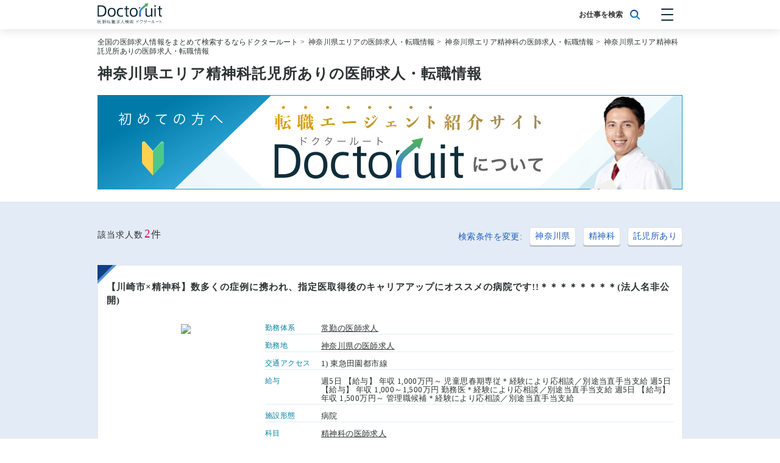

--- FILE ---
content_type: text/html; charset=UTF-8
request_url: https://all-byoin.com/lists?pref=14&sp=28&ftr=3
body_size: 53206
content:
<!doctype html>
<html lang="ja">
<head>
<link rel="stylesheet" href="/css/app.css?id=dbbe3a51238842b6c6e1"><script>(function(w,d,s,l,i){w[l]=w[l]||[];w[l].push({'gtm.start':new Date().getTime(),event:'gtm.js'});var f=d.getElementsByTagName(s)[0],j=d.createElement(s),dl=l!='dataLayer'?'&l='+l:'';j.async=true;j.src='https://www.googletagmanager.com/gtm.js?id='+i+dl;f.parentNode.insertBefore(j,f);})(window,document,'script','dataLayer','GTM-W4FZ2C5');</script>
<meta charset="utf-8">
<title>神奈川県エリア精神科託児所ありの医師求人・転職情報 | ドクタールート</title>
<link rel="apple-touch-icon" sizes="152x152" href="/xapple-touch-icon.png.pagespeed.ic.iJLC7775Dy.webp">
<link rel="icon" type="image/png" sizes="32x32" href="/xfavicon-32x32.png.pagespeed.ic.q7O1PhIykU.webp">
<link rel="icon" type="image/png" sizes="16x16" href="/xfavicon-16x16.png.pagespeed.ic.T_YVIPfszw.webp">
<link rel="manifest" href="/manifest.json">
<link rel="mask-icon" href="/safari-pinned-tab.svg" color="#5bbad5">
<meta name="viewport" content="width=device-width, initial-scale=1 maximum-scale=1">
<meta name="theme-color" content="#ffffff">
<meta name="apple-mobile-web-app-title" content="ドクタールート">
<meta name="description" content="【常勤・非常勤神奈川県エリア精神科託児所ありの医師求人・転職情報2件掲載中】平均年収11,000,000円の医師求人を2件ご紹介しております。納得の転職をするなら非公開求人を中心に全国の医師求人情報を掲載している【ドクタールート】へ">
<meta name="keywords" content="医師,求人,転職,まとめ,神奈川県,精神科,託児所あり,ドクタールート">
<meta name="google-site-verification" content="RU-cHasuoSqsHITcbHgQL2mqjjONvjgAZlqtYTpxVv0"/>
<link rel="canonical" href="https://all-byoin.com/lists?pref=14&sp=28&ftr=3">
<script type="application/ld+json">{
    "@context": "http://schema.org",
    "@type": "BreadcrumbList",
    "itemListElement": [
        {
            "@type": "ListItem",
            "position": 1,
            "item": {
                "@id": "https://all-byoin.com",
                "name": "全国の医師求人情報をまとめて検索するならドクタールート"
            }
        },
        {
            "@type": "ListItem",
            "position": 2,
            "item": {
                "@id": "https://all-byoin.com/lists?pref=14",
                "name": "神奈川県エリアの医師求人・転職情報"
            }
        },
        {
            "@type": "ListItem",
            "position": 3,
            "item": {
                "@id": "https://all-byoin.com/lists?pref=14&sp=28",
                "name": "神奈川県エリア精神科の医師求人・転職情報"
            }
        },
        {
            "@type": "ListItem",
            "position": 4,
            "item": {
                "@id": "https://all-byoin.com/lists?pref=14&sp=28&ftr=3",
                "name": "神奈川県エリア精神科託児所ありの医師求人・転職情報"
            }
        }
    ]
}</script>
</head>
<body>
<noscript><iframe src="https://www.googletagmanager.com/ns.html?id=GTM-W4FZ2C5" height="0" width="0" style="display:none;visibility:hidden"></iframe></noscript>
<nav>
<div class="container">
<a href="/" class="navbar-logo">
<img src="/images/logo.svg" alt="医師転職求人サイト ドクタールート<"/>
</a>
<div class="navbar-search">
<p>お仕事を検索</p>
<img src="/images/magnifying-glass.svg">
</div>
<div class="hamburger-button">
<span></span>
<span></span>
<span></span>
</div>
<div class="hamburger-menu">
<button class="" index="2" route="/prefecture" schedule="1">[常勤]&nbsp;エリアから探す</button>
<button class="" index="3" route="/specialty" schedule="1">[常勤]&nbsp;科目から探す</button>
<button class="" index="4" route="/feature" schedule="1">[常勤]&nbsp;特徴から探す</button>
<button class="" index="2" route="/prefecture" schedule="2">[非常勤]&nbsp;エリアから探す</button>
<button class="" index="3" route="/specialty" schedule="2">[非常勤]&nbsp;科目から探す</button>
<button class="" index="4" route="/feature" schedule="2">[非常勤]&nbsp;特徴から探す</button>
<a href="https://all-byoin.com/articles">Doctoruit医師転職特集</a>
<a href="https://all-byoin.com#about">Doctoruitについて</a>
<a href="https://all-byoin.com/company">運営者情報</a>
<a href="https://all-byoin.com/privacy">プライバシーポリシー</a>
</div>
</div>
</nav>
<main>
<div class="breadcrumbs">
<div class="container">
<a href="https://all-byoin.com">全国の医師求人情報をまとめて検索するならドクタールート</a>&nbsp;>&nbsp;
<a href="https://all-byoin.com/lists?pref=14">神奈川県エリアの医師求人・転職情報</a>&nbsp;>&nbsp;
<a href="https://all-byoin.com/lists?pref=14&amp;sp=28">神奈川県エリア精神科の医師求人・転職情報</a>&nbsp;>&nbsp;
<a href="https://all-byoin.com/lists?pref=14&amp;sp=28&amp;ftr=3">神奈川県エリア精神科託児所ありの医師求人・転職情報</a>
</div>
</div>
<div class="search-title">
<div class="container">
<h1>神奈川県エリア精神科託児所ありの医師求人・転職情報</h1>
</div>
</div>
<div class="whats-doctoruit-banner">
<a href="https://all-byoin.com#about">
<img src="https://all-byoin.com/images/bnr_about_960x155.png" srcset="https://all-byoin.com/images/bnr_about_960x155@2x.png 2x" alt="転職エージェント紹介サイトDoctoruitについて"/>
</a>
</div>
<div class="search-menu is-very-light-blue">
<div class="container">
<div class="search-count">
<span>該当求人数</span><span>2</span><span>件</span>
</div>
<div class="search-tags">
<p>検索条件を変更:</p>
<button class="is-white search-tag" index="2" route="/prefecture">神奈川県</button>
<button class="is-white search-tag" index="3" route="/specialty">精神科</button>
<button class="is-white search-tag" index="4" route="/feature">託児所あり</button>
</div>
</div>
</div>
<div class="job-list is-very-light-blue">
<div class="container">
<div class="job-card">
<div class="job-card-contents">
<h3>
<a href="https://px.a8.net/svt/ejp?a8mat=2NGAXF+BQVT3U+24CC+644DU" rel="nofollow">【川崎市×精神科】数多くの症例に携われ、指定医取得後のキャリアアップにオススメの病院です!!＊＊＊＊＊＊＊＊(法人名非公開)</a>
<img border="0" width="1" height="1" src="https://www17.a8.net/0.gif?a8mat=2NGAXF+BQVT3U+24CC+644DU" alt="">
</h3>
<div class="job-card-description">
<div class="job-card-image">
<img src="/storage/jobs/xtokumeihos9.gif.pagespeed.ic.nBRZgVJ7R0.webp">
</div>
<div class="job-card-details">
<div class="job-card-detail">
<p>勤務体系</p>
<a href="https://all-byoin.com/lists?sch=1">常勤の医師求人</a>
</div>
<div class="job-card-detail">
<p>勤務地</p>
<a href="https://all-byoin.com/lists?pref=14">神奈川県の医師求人</a>
</div>
<div class="job-card-detail">
<p>交通アクセス</p><p>1) 東急田園都市線</p>
</div>
<div class="job-card-detail">
<p>給与</p><p>週5日 【給与】 年収 1,000万円～ 児童思春期専従＊経験により応相談／別途当直手当支給 週5日 【給与】 年収 1,000～1,500万円 勤務医＊経験により応相談／別途当直手当支給 週5日 【給与】 年収 1,500万円～ 管理職候補＊経験により応相談／別途当直手当支給</p>
</div>
<div class="job-card-detail">
<p>施設形態</p><p>病院</p>
</div>
<div class="job-card-detail">
<p>科目</p><p>
<a href="https://all-byoin.com/lists?sp=28">精神科の医師求人
</a> </p>
</div>
<div class="job-card-detail">
<p>職務内容</p><p>外来</p>
</div>
<div class="job-card-detail">
<p>病床数</p><p>200～499床</p>
</div>
<div class="job-card-detail">
<p>勤務日数</p><p>週5日(週4日勤務可)</p>
</div>
<div class="job-card-detail">
<p>勤務時間</p><p>平日 08:30 ～ 17:30、土曜 08:30 ～ 17:30</p>
</div>
<div class="job-card-detail">
<p>特徴</p><p>
<a href="https://all-byoin.com/lists?ftr=1">救急対応なしの医師求人
</a>、<a href="https://all-byoin.com/lists?ftr=3">託児所ありの医師求人
</a>、<a href="https://all-byoin.com/lists?ftr=5">指定医取得可の医師求人
</a>、<a href="https://all-byoin.com/lists?ftr=7">週4日相談可の医師求人
</a>、<a href="https://all-byoin.com/lists?ftr=11">学会補助ありの医師求人
</a> </p>
</div>
<div class="job-card-detail">
<p>当直</p><p>有(無も応相談) 4回/月</p>
</div>
<div class="job-card-detail">
<p>オンコール</p><p>無</p>
</div>
<div class="job-card-detail">
<p>早番・遅番</p><p>無</p>
</div>
<div class="job-card-detail">
<p>休日</p><p>日 祝日</p>
</div>
<div class="job-card-detail">
<p>学会・院外<br>研修出席</p><p>有 年2回まで出張扱いとし、参加費・宿泊費・交通費は乙が負担する。</p>
</div>
<div class="job-card-detail">
<p>保育所</p><p>有</p>
</div>
</div>
</div>
<a class="job-card-button" href="https://px.a8.net/svt/ejp?a8mat=2NGAXF+BQVT3U+24CC+644DU" rel="nofollow">
<button class="has-icon is-cerise">求人詳細を確認する</button>
</a>
<img border="0" width="1" height="1" src="https://www17.a8.net/0.gif?a8mat=2NGAXF+BQVT3U+24CC+644DU" alt="">
</div>
</div>
<div class="job-card">
<div class="job-card-contents">
<h3>
<a href="https://px.a8.net/svt/ejp?a8mat=2NGAXF+BQVT3U+24CC+644DU" rel="nofollow">【湘南エリア×精神科】思春期症例は少ないものの、幅広い症例を診ている病院です！！＊＊＊＊＊＊＊＊(法人名非公開)</a>
<img border="0" width="1" height="1" src="https://www17.a8.net/0.gif?a8mat=2NGAXF+BQVT3U+24CC+644DU" alt="">
</h3>
<div class="job-card-description">
<div class="job-card-image">
<img src="/storage/jobs/xtokumeihos5.gif.pagespeed.ic.6B3wOLTpe6.webp">
</div>
<div class="job-card-details">
<div class="job-card-detail">
<p>勤務体系</p>
<a href="https://all-byoin.com/lists?sch=1">常勤の医師求人</a>
</div>
<div class="job-card-detail">
<p>勤務地</p>
<a href="https://all-byoin.com/lists?pref=14">神奈川県の医師求人</a>
</div>
<div class="job-card-detail">
<p>交通アクセス</p><p>1) ＪＲ相模線</p>
</div>
<div class="job-card-detail">
<p>給与</p><p>10年目 【給与】 年収 1,200～1,600万円 （指定医）週1回の当直（50,000円/回）対応いただいた場合は1,600万円も相談可能 ※ママさん医師の時短勤務可能※保育所有り（日勤帯のみ）</p>
</div>
<div class="job-card-detail">
<p>施設形態</p><p>病院</p>
</div>
<div class="job-card-detail">
<p>科目</p><p>
<a href="https://all-byoin.com/lists?sp=28">精神科の医師求人
</a> </p>
</div>
<div class="job-card-detail">
<p>職務内容</p><p>外来</p>
</div>
<div class="job-card-detail">
<p>病床数</p><p>100～199床</p>
</div>
<div class="job-card-detail">
<p>勤務日数</p><p>週5日(週4日勤務可)</p>
</div>
<div class="job-card-detail">
<p>勤務時間</p><p>月曜日～土曜日 09:00 ～ 17:00</p>
</div>
<div class="job-card-detail">
<p>特徴</p><p>
<a href="https://all-byoin.com/lists?ftr=1">救急対応なしの医師求人
</a>、<a href="https://all-byoin.com/lists?ftr=3">託児所ありの医師求人
</a>、<a href="https://all-byoin.com/lists?ftr=5">指定医取得可の医師求人
</a>、<a href="https://all-byoin.com/lists?ftr=7">週4日相談可の医師求人
</a>、<a href="https://all-byoin.com/lists?ftr=11">学会補助ありの医師求人
</a> </p>
</div>
<div class="job-card-detail">
<p>当直</p><p>有(無も応相談) 4回/月</p>
</div>
<div class="job-card-detail">
<p>オンコール</p><p>無</p>
</div>
<div class="job-card-detail">
<p>早番・遅番</p><p>有</p>
</div>
<div class="job-card-detail">
<p>休日</p><p>日 祝日</p>
</div>
<div class="job-card-detail">
<p>学会・院外<br>研修出席</p><p>有 年1回</p>
</div>
<div class="job-card-detail">
<p>保育所</p><p>有</p>
</div>
</div>
</div>
<a class="job-card-button" href="https://px.a8.net/svt/ejp?a8mat=2NGAXF+BQVT3U+24CC+644DU" rel="nofollow">
<button class="has-icon is-cerise">求人詳細を確認する</button>
</a>
<img border="0" width="1" height="1" src="https://www17.a8.net/0.gif?a8mat=2NGAXF+BQVT3U+24CC+644DU" alt="">
</div>
</div>
</div>
</div>
<div class="search-area">
<div class="container">
<h2>エリアから常勤医師求人を探す</h2>
<div class="search-area-region">
<h3>北海道・東北</h3>
<a href="/lists?pref=1">北海道</a>
<a href="/lists?pref=2">青森県</a>
<a href="/lists?pref=3">岩手県</a>
<a href="/lists?pref=4">宮城県</a>
<a href="/lists?pref=5">秋田県</a>
<a href="/lists?pref=6">山形県</a>
<a href="/lists?pref=7">福島県</a>
</div>
<div class="search-area-region">
<h3>関東</h3>
<a href="/lists?pref=8">茨城県</a>
<a href="/lists?pref=9">栃木県</a>
<a href="/lists?pref=10">群馬県</a>
<a href="/lists?pref=11">埼玉県</a>
<a href="/lists?pref=12">千葉県</a>
<a href="/lists?pref=13">東京都</a>
<a href="/lists?pref=14">神奈川県</a>
<a href="/lists?pref=19">山梨県</a>
</div>
<div class="search-area-region">
<h3>北信越</h3>
<a href="/lists?pref=15">新潟県</a>
<a href="/lists?pref=16">富山県</a>
<a href="/lists?pref=17">石川県</a>
<a href="/lists?pref=18">福井県</a>
<a href="/lists?pref=20">長野県</a>
</div>
<div class="search-area-region">
<h3>東海</h3>
<a href="/lists?pref=21">岐阜県</a>
<a href="/lists?pref=22">静岡県</a>
<a href="/lists?pref=23">愛知県</a>
<a href="/lists?pref=24">三重県</a>
</div>
<div class="search-area-region">
<h3>近畿</h3>
<a href="/lists?pref=25">滋賀県</a>
<a href="/lists?pref=26">京都府</a>
<a href="/lists?pref=27">大阪府</a>
<a href="/lists?pref=28">兵庫県</a>
<a href="/lists?pref=29">奈良県</a>
<a href="/lists?pref=30">和歌山県</a>
</div>
<div class="search-area-region">
<h3>中国</h3>
<a href="/lists?pref=31">鳥取県</a>
<a href="/lists?pref=32">島根県</a>
<a href="/lists?pref=33">岡山県</a>
<a href="/lists?pref=34">広島県</a>
<a href="/lists?pref=35">山口県</a>
</div>
<div class="search-area-region">
<h3>四国</h3>
<a href="/lists?pref=36">徳島県</a>
<a href="/lists?pref=37">香川県</a>
<a href="/lists?pref=38">愛媛県</a>
<a href="/lists?pref=39">高知県</a>
</div>
<div class="search-area-region">
<h3>九州・沖縄</h3>
<a href="/lists?pref=40">福岡県</a>
<a href="/lists?pref=41">佐賀県</a>
<a href="/lists?pref=42">長崎県</a>
<a href="/lists?pref=43">熊本県</a>
<a href="/lists?pref=44">大分県</a>
<a href="/lists?pref=45">宮崎県</a>
<a href="/lists?pref=46">鹿児島県</a>
<a href="/lists?pref=47">沖縄県</a>
</div>
</div>
</div>
</main>
<div class="vue">
<search-widget-container/>
</div>
<footer>
<div class="container">
<a href="/">
<img src="/images/logo.svg">
</a>
<div class="footer-content">
<a href="https://all-byoin.com/company">運営者情報</a>
<a href="https://all-byoin.com/privacy">プライバシーポリシー</a>
<a href="https://all-byoin.com/sitemap1">勤務体系x科目サイトマップ</a>
<a href="https://all-byoin.com/sitemap2">勤務地x科目サイトマップ</a>
<a href="https://all-byoin.com/sitemap3">勤務体系x勤務地x科目サイトマップ</a>
<a href="https://all-byoin.com/sitemap4">勤務地x科目x特徴サイトマップ</a>
<p class="copyright">© 2026 ドクタールート</p>
</div>
</div>
</footer>
<script>window['formData']={"schedules":{"1":"\u5e38\u52e4","2":"\u975e\u5e38\u52e4"},"regions":[{"id":1,"name":"\u5317\u6d77\u9053\u30fb\u6771\u5317","prefectures":[{"id":1,"name":"\u5317\u6d77\u9053","region_id":1},{"id":2,"name":"\u9752\u68ee\u770c","region_id":1},{"id":3,"name":"\u5ca9\u624b\u770c","region_id":1},{"id":4,"name":"\u5bae\u57ce\u770c","region_id":1},{"id":5,"name":"\u79cb\u7530\u770c","region_id":1},{"id":6,"name":"\u5c71\u5f62\u770c","region_id":1},{"id":7,"name":"\u798f\u5cf6\u770c","region_id":1}]},{"id":2,"name":"\u95a2\u6771","prefectures":[{"id":8,"name":"\u8328\u57ce\u770c","region_id":2},{"id":9,"name":"\u6803\u6728\u770c","region_id":2},{"id":10,"name":"\u7fa4\u99ac\u770c","region_id":2},{"id":11,"name":"\u57fc\u7389\u770c","region_id":2},{"id":12,"name":"\u5343\u8449\u770c","region_id":2},{"id":13,"name":"\u6771\u4eac\u90fd","region_id":2},{"id":14,"name":"\u795e\u5948\u5ddd\u770c","region_id":2},{"id":19,"name":"\u5c71\u68a8\u770c","region_id":2}]},{"id":3,"name":"\u5317\u4fe1\u8d8a","prefectures":[{"id":15,"name":"\u65b0\u6f5f\u770c","region_id":3},{"id":16,"name":"\u5bcc\u5c71\u770c","region_id":3},{"id":17,"name":"\u77f3\u5ddd\u770c","region_id":3},{"id":18,"name":"\u798f\u4e95\u770c","region_id":3},{"id":20,"name":"\u9577\u91ce\u770c","region_id":3}]},{"id":4,"name":"\u6771\u6d77","prefectures":[{"id":21,"name":"\u5c90\u961c\u770c","region_id":4},{"id":22,"name":"\u9759\u5ca1\u770c","region_id":4},{"id":23,"name":"\u611b\u77e5\u770c","region_id":4},{"id":24,"name":"\u4e09\u91cd\u770c","region_id":4}]},{"id":5,"name":"\u8fd1\u757f","prefectures":[{"id":25,"name":"\u6ecb\u8cc0\u770c","region_id":5},{"id":26,"name":"\u4eac\u90fd\u5e9c","region_id":5},{"id":27,"name":"\u5927\u962a\u5e9c","region_id":5},{"id":28,"name":"\u5175\u5eab\u770c","region_id":5},{"id":29,"name":"\u5948\u826f\u770c","region_id":5},{"id":30,"name":"\u548c\u6b4c\u5c71\u770c","region_id":5}]},{"id":6,"name":"\u4e2d\u56fd","prefectures":[{"id":31,"name":"\u9ce5\u53d6\u770c","region_id":6},{"id":32,"name":"\u5cf6\u6839\u770c","region_id":6},{"id":33,"name":"\u5ca1\u5c71\u770c","region_id":6},{"id":34,"name":"\u5e83\u5cf6\u770c","region_id":6},{"id":35,"name":"\u5c71\u53e3\u770c","region_id":6}]},{"id":7,"name":"\u56db\u56fd","prefectures":[{"id":36,"name":"\u5fb3\u5cf6\u770c","region_id":7},{"id":37,"name":"\u9999\u5ddd\u770c","region_id":7},{"id":38,"name":"\u611b\u5a9b\u770c","region_id":7},{"id":39,"name":"\u9ad8\u77e5\u770c","region_id":7}]},{"id":8,"name":"\u4e5d\u5dde\u30fb\u6c96\u7e04","prefectures":[{"id":40,"name":"\u798f\u5ca1\u770c","region_id":8},{"id":41,"name":"\u4f50\u8cc0\u770c","region_id":8},{"id":42,"name":"\u9577\u5d0e\u770c","region_id":8},{"id":43,"name":"\u718a\u672c\u770c","region_id":8},{"id":44,"name":"\u5927\u5206\u770c","region_id":8},{"id":45,"name":"\u5bae\u5d0e\u770c","region_id":8},{"id":46,"name":"\u9e7f\u5150\u5cf6\u770c","region_id":8},{"id":47,"name":"\u6c96\u7e04\u770c","region_id":8}]}],"specialtygroups":[{"id":1,"name":"\u5185\u79d1\u7cfb","specialties":[{"id":1,"name":"\u5185\u79d1","group_id":1},{"id":2,"name":"\u6d88\u5316\u5668\u79d1","group_id":1},{"id":3,"name":"\u547c\u5438\u5668\u79d1","group_id":1},{"id":4,"name":"\u5faa\u74b0\u5668\u79d1","group_id":1},{"id":5,"name":"\u814e\u81d3\u5185\u79d1","group_id":1},{"id":6,"name":"\u795e\u7d4c\u5185\u79d1","group_id":1},{"id":7,"name":"\u5185\u5206\u6ccc\u30fb\u7cd6\u5c3f\u75c5\u30fb\u4ee3\u8b1d\u5185\u79d1","group_id":1},{"id":8,"name":"\u8840\u6db2\u5185\u79d1","group_id":1},{"id":9,"name":"\u8001\u4eba\u5185\u79d1","group_id":1},{"id":10,"name":"\u4eba\u5de5\u900f\u6790\u79d1","group_id":1}]},{"id":2,"name":"\u5916\u79d1\u7cfb","specialties":[{"id":11,"name":"\u30ea\u30a6\u30de\u30c1\u79d1","group_id":2},{"id":12,"name":"\u5916\u79d1","group_id":2},{"id":13,"name":"\u6d88\u5316\u5668\u5916\u79d1","group_id":2},{"id":14,"name":"\u547c\u5438\u5668\u5916\u79d1","group_id":2},{"id":15,"name":"\u5fc3\u81d3\u8840\u7ba1\u5916\u79d1","group_id":2},{"id":16,"name":"\u8133\u795e\u7d4c\u5916\u79d1","group_id":2},{"id":17,"name":"\u4e73\u817a\u5916\u79d1","group_id":2},{"id":18,"name":"\u6ccc\u5c3f\u5668\u79d1","group_id":2},{"id":19,"name":"\u6574\u5f62\u5916\u79d1","group_id":2},{"id":20,"name":"\u5f62\u6210\u5916\u79d1","group_id":2},{"id":21,"name":"\u5185\u5206\u6ccc\u5916\u79d1","group_id":2},{"id":22,"name":"\u809b\u9580\u79d1","group_id":2},{"id":23,"name":"\u7f8e\u5bb9\u5916\u79d1","group_id":2},{"id":24,"name":"\u5c0f\u5150\u79d1","group_id":2}]},{"id":3,"name":"\u305d\u306e\u4ed6","specialties":[{"id":25,"name":"\u773c\u79d1","group_id":3},{"id":26,"name":"\u76ae\u819a\u79d1","group_id":3},{"id":27,"name":"\u8033\u9f3b\u54bd\u5589\u79d1","group_id":3},{"id":28,"name":"\u7cbe\u795e\u79d1","group_id":3},{"id":29,"name":"\u5fc3\u7642\u5185\u79d1","group_id":3},{"id":30,"name":"\u653e\u5c04\u7dda\u79d1","group_id":3},{"id":31,"name":"\u5c0f\u5150\u79d1","group_id":3},{"id":32,"name":"\u7523\u79d1","group_id":3},{"id":33,"name":"\u5a66\u4eba\u79d1","group_id":3},{"id":34,"name":"\u9ebb\u9154\u79d1","group_id":3},{"id":35,"name":"\u6551\u547d\u6551\u6025","group_id":3},{"id":36,"name":"\u30da\u30a4\u30f3\u30af\u30ea\u30cb\u30c3\u30af","group_id":3},{"id":37,"name":"\u7de9\u548c\u30b1\u30a2","group_id":3},{"id":38,"name":"\u7f8e\u5bb9\u76ae\u819a\u79d1","group_id":3},{"id":39,"name":"\u75c5\u7406\u79d1","group_id":3},{"id":40,"name":"\u5728\u5b85\u8a3a\u7642","group_id":3},{"id":41,"name":"\u5065\u8a3a\u30fb\u4eba\u9593\u30c9\u30c3\u30af","group_id":3},{"id":42,"name":"\u30ea\u30cf\u30d3\u30ea\u30c6\u30fc\u30b7\u30e7\u30f3\u79d1","group_id":3},{"id":43,"name":"\u305d\u306e\u4ed6","group_id":3}]}],"facilities":{"1":"\u75c5\u9662","2":"\u4e00\u822c\u6025\u6027\u671f","3":"\u7642\u990a\u578b","4":"\u30ea\u30cf\u30d3\u30ea\u30c6\u30fc\u30b7\u30e7\u30f3","5":"\u7cbe\u795e\u79d1\u75c5\u9662","6":"\u30af\u30ea\u30cb\u30c3\u30af","7":"\u5065\u8a3a","8":"\u4ecb\u8b77\u8001\u4eba\u4fdd\u5065\u65bd\u8a2d","9":"\u88fd\u85ac\u4f01\u696d","10":"\u4e00\u822c\u4f01\u696d","11":"\u305d\u306e\u4ed6"},"features":{"1":"\u6551\u6025\u5bfe\u5fdc\u306a\u3057","2":"\u5973\u6027\u533b\u5e2b\u6b53\u8fce","3":"\u8a17\u5150\u6240\u3042\u308a","4":"\u5c02\u9580\u533b\u53d6\u5f97\u53ef","5":"\u6307\u5b9a\u533b\u53d6\u5f97\u53ef","6":"\u75c7\u4f8b\u8c4a\u5bcc","7":"\u90314\u65e5\u76f8\u8ac7\u53ef","8":"\u5f53\u76f4\u306a\u3057\u53ef","9":"1,800\u4e07\u5186\u53ef","10":"\u8d74\u4efb\u624b\u5f53\u3042\u308a","11":"\u5b66\u4f1a\u88dc\u52a9\u3042\u308a","12":"\u9662\u9577\u52df\u96c6","13":"\u65bd\u8a2d\u9577\u52df\u96c6","14":"\u5e74\u9f62\u4e0d\u554f","15":"\u5916\u6765\u306e\u307f"},"days":{"1":"\u65e5","2":"\u6708","3":"\u706b","4":"\u6c34","5":"\u6728","6":"\u91d1","7":"\u571f","8":"\u90314.5\u65e5(\u90314\u65e5\u52e4\u52d9\u76f8\u8ac7\u53ef)","9":"\u90315\u65e5(\u90314\u65e5\u52e4\u52d9\u76f8\u8ac7\u53ef)","10":"\u90315\u65e5","11":"(\u90314\u65e5\u52e4\u52d9\u76f8\u8ac7\u53ef)","12":"\u90314\u65e5(\u90314\u65e5\u52e4\u52d9\u76f8\u8ac7\u53ef)","13":"\u90315.5\u65e5","14":"\u90314.5\u65e5","15":"\u90315.0\u65e5","16":"\u90315.25\u65e5","17":"\u90315.0\u65e5(\u90314\u65e5\u52e4\u52d9\u76f8\u8ac7\u53ef)","18":"\u90315.25\u65e5(\u90314\u65e5\u52e4\u52d9\u76f8\u8ac7\u53ef)","19":"\u90314.0\u65e5(\u90314\u65e5\u52e4\u52d9\u76f8\u8ac7\u53ef)","20":"\u90315.5\u65e5(\u90314\u65e5\u52e4\u52d9\u76f8\u8ac7\u53ef)","21":"\u90316\u65e5(\u90314\u65e5\u52e4\u52d9\u76f8\u8ac7\u53ef)","22":"\u90313\u65e5","23":"\u90313\u65e5(\u90314\u65e5\u52e4\u52d9\u76f8\u8ac7\u53ef)","24":"\u90314\u65e5","25":"\u90316\u65e5","26":"\u90312.5\u65e5(\u90314\u65e5\u52e4\u52d9\u76f8\u8ac7\u53ef)","27":"\u90313.5\u65e5","28":"\u90315 \u65e5(\u90314\u65e5\u52e4\u52d9\u76f8\u8ac7\u53ef)","29":"\u90315 \u65e5","30":"\u90314.75\u65e5","31":"\u90314.5 \u65e5(\u90314\u65e5\u52e4\u52d9\u76f8\u8ac7\u53ef)","32":"\u903155\u65e5","33":"\u90314.25\u65e5","34":"\u90314.25\u65e5(\u90314\u65e5\u52e4\u52d9\u76f8\u8ac7\u53ef)","35":"\u90314.75\u65e5(\u90314\u65e5\u52e4\u52d9\u76f8\u8ac7\u53ef)","36":"\u90313.5\u65e5(\u90314\u65e5\u52e4\u52d9\u76f8\u8ac7\u53ef)","37":"\u90314 \u65e5(\u90314\u65e5\u52e4\u52d9\u76f8\u8ac7\u53ef)","38":"\u9031.5\u65e5","39":"\u90313.25\u65e5","40":"\u90315.13\u65e5","41":"\u9031.5\u65e5(\u90314\u65e5\u52e4\u52d9\u76f8\u8ac7\u53ef)","42":"\u90312.5\u65e5","43":"\u90314.0\u65e5","44":"\u90313.25\u65e5(\u90314\u65e5\u52e4\u52d9\u76f8\u8ac7\u53ef)","45":"\u90314.5 \u65e5","46":"\u90315\u65e5(\u90314\u65e5\u52e4\u52d9\u53ef)","47":"\u90314\u65e5(\u90314\u65e5\u52e4\u52d9\u53ef)","48":"\u90315.5\u65e5(\u90314\u65e5\u52e4\u52d9\u53ef)","49":"(\u90314\u65e5\u52e4\u52d9\u53ef)","50":"\u90314.5\u65e5(\u90314\u65e5\u52e4\u52d9\u53ef)","51":"\u90315.25\u65e5(\u90314\u65e5\u52e4\u52d9\u53ef)","52":"\u90313\u65e5(\u90314\u65e5\u52e4\u52d9\u53ef)","53":"\u90314.25\u65e5(\u90314\u65e5\u52e4\u52d9\u53ef)","54":"\u90315.0\u65e5(\u90314\u65e5\u52e4\u52d9\u53ef)","55":"\u90314.0\u65e5(\u90314\u65e5\u52e4\u52d9\u53ef)","56":"\u90315 \u65e5(\u90314\u65e5\u52e4\u52d9\u53ef)","57":"\u90313.25\u65e5(\u90314\u65e5\u52e4\u52d9\u53ef)","58":"\u90316\u65e5(\u90314\u65e5\u52e4\u52d9\u53ef)","59":"\u90313.5\u65e5(\u90314\u65e5\u52e4\u52d9\u53ef)","60":"\u90314.75\u65e5(\u90314\u65e5\u52e4\u52d9\u53ef)","61":"\u90314.5 \u65e5(\u90314\u65e5\u52e4\u52d9\u53ef)","62":"\u90312.5\u65e5(\u90314\u65e5\u52e4\u52d9\u53ef)","63":"\u90315.75\u65e5","64":"\u90313.75\u65e5(\u90314\u65e5\u52e4\u52d9\u53ef)","65":"\u90314 \u65e5(\u90314\u65e5\u52e4\u52d9\u53ef)","66":"\u90312\u65e5(\u90314\u65e5\u52e4\u52d9\u53ef)","67":"\u90312\u65e5","68":"\u90314 \u65e5","69":"\u9031.5\u65e5(\u90314\u65e5\u52e4\u52d9\u53ef)","70":"\u90314.375\u65e5","71":"\u90314.375\u65e5(\u90314\u65e5\u52e4\u52d9\u76f8\u8ac7\u53ef)","72":"\u90314.375\u65e5","73":"\u90314.375\u65e5(\u90314\u65e5\u52e4\u52d9\u76f8\u8ac7\u53ef)","74":"\u90314.375\u65e5","75":"\u90314.375\u65e5(\u90314\u65e5\u52e4\u52d9\u76f8\u8ac7\u53ef)","76":"\u90314.375\u65e5","77":"\u90314.375\u65e5(\u90314\u65e5\u52e4\u52d9\u76f8\u8ac7\u53ef)","78":"\u90314.375\u65e5","79":"\u90314.375\u65e5(\u90314\u65e5\u52e4\u52d9\u76f8\u8ac7\u53ef)","80":"\u90314.375\u65e5","81":"\u90314.375\u65e5(\u90314\u65e5\u52e4\u52d9\u76f8\u8ac7\u53ef)","82":"\u90314.375\u65e5","83":"\u90314.375\u65e5(\u90314\u65e5\u52e4\u52d9\u76f8\u8ac7\u53ef)","84":"\u90314.375\u65e5","85":"\u90314.375\u65e5(\u90314\u65e5\u52e4\u52d9\u76f8\u8ac7\u53ef)","86":"\u90314.375\u65e5","87":"\u90314.375\u65e5(\u90314\u65e5\u52e4\u52d9\u76f8\u8ac7\u53ef)","88":"\u90314.375\u65e5","89":"\u90314.375\u65e5(\u90314\u65e5\u52e4\u52d9\u76f8\u8ac7\u53ef)","90":"\u90314.375\u65e5","91":"\u90314.375\u65e5(\u90314\u65e5\u52e4\u52d9\u76f8\u8ac7\u53ef)","92":"\u90314.375\u65e5","93":"\u90314.375\u65e5(\u90314\u65e5\u52e4\u52d9\u76f8\u8ac7\u53ef)","94":"\u90314.375\u65e5","95":"\u90314.375\u65e5(\u90314\u65e5\u52e4\u52d9\u76f8\u8ac7\u53ef)","96":"\u90314.375\u65e5","97":"\u90314.375\u65e5(\u90314\u65e5\u52e4\u52d9\u76f8\u8ac7\u53ef)","98":"\u90314.375\u65e5","99":"\u90314.375\u65e5(\u90314\u65e5\u52e4\u52d9\u76f8\u8ac7\u53ef)","100":"\u90314.375\u65e5","101":"\u90314.375\u65e5(\u90314\u65e5\u52e4\u52d9\u76f8\u8ac7\u53ef)","102":"\u90314.375\u65e5","103":"\u90314.375\u65e5(\u90314\u65e5\u52e4\u52d9\u76f8\u8ac7\u53ef)","104":"\u90314.375\u65e5","105":"\u90314.375\u65e5(\u90314\u65e5\u52e4\u52d9\u76f8\u8ac7\u53ef)","106":"\u90314.375\u65e5","107":"\u90314.375\u65e5(\u90314\u65e5\u52e4\u52d9\u76f8\u8ac7\u53ef)","108":"\u90314.375\u65e5","109":"\u90314.375\u65e5(\u90314\u65e5\u52e4\u52d9\u76f8\u8ac7\u53ef)","110":"\u90314.375\u65e5","111":"\u90314.375\u65e5(\u90314\u65e5\u52e4\u52d9\u76f8\u8ac7\u53ef)","112":"\u90314.375\u65e5","113":"\u90314.375\u65e5(\u90314\u65e5\u52e4\u52d9\u76f8\u8ac7\u53ef)","114":"\u90314.375\u65e5","115":"\u90314.375\u65e5(\u90314\u65e5\u52e4\u52d9\u76f8\u8ac7\u53ef)","116":"\u90314.375\u65e5","117":"\u90314.375\u65e5(\u90314\u65e5\u52e4\u52d9\u76f8\u8ac7\u53ef)","118":"\u90314.375\u65e5","119":"\u90314.375\u65e5(\u90314\u65e5\u52e4\u52d9\u76f8\u8ac7\u53ef)","120":"\u90314.375\u65e5","121":"\u90314.375\u65e5(\u90314\u65e5\u52e4\u52d9\u76f8\u8ac7\u53ef)","122":"\u90314.375\u65e5","123":"\u90314.375\u65e5(\u90314\u65e5\u52e4\u52d9\u76f8\u8ac7\u53ef)","124":"\u90314.375\u65e5","125":"\u90314.375\u65e5(\u90314\u65e5\u52e4\u52d9\u76f8\u8ac7\u53ef)","126":"\u90314.375\u65e5","127":"\u90314.375\u65e5(\u90314\u65e5\u52e4\u52d9\u76f8\u8ac7\u53ef)","128":"\u90314.375\u65e5","129":"\u90314.375\u65e5(\u90314\u65e5\u52e4\u52d9\u76f8\u8ac7\u53ef)","130":"\u90314.375\u65e5","131":"\u90314.375\u65e5(\u90314\u65e5\u52e4\u52d9\u76f8\u8ac7\u53ef)","132":"\u90314.375\u65e5","133":"\u90314.375\u65e5(\u90314\u65e5\u52e4\u52d9\u76f8\u8ac7\u53ef)","134":"\u90314.375\u65e5","135":"\u90314.375\u65e5(\u90314\u65e5\u52e4\u52d9\u76f8\u8ac7\u53ef)","136":"\u90314.375\u65e5","137":"\u90314.375\u65e5(\u90314\u65e5\u52e4\u52d9\u76f8\u8ac7\u53ef)","138":"\u90314.375\u65e5","139":"\u90314.375\u65e5(\u90314\u65e5\u52e4\u52d9\u76f8\u8ac7\u53ef)","140":"\u90314.375\u65e5","141":"\u90314.375\u65e5(\u90314\u65e5\u52e4\u52d9\u76f8\u8ac7\u53ef)","142":"\u90314.375\u65e5(\u90314\u65e5\u52e4\u52d9\u76f8\u8ac7\u53ef)","143":"\u90314.375\u65e5(\u90314\u65e5\u52e4\u52d9\u76f8\u8ac7\u53ef)","144":"\u90314.375\u65e5","145":"\u90314.375\u65e5(\u90314\u65e5\u52e4\u52d9\u76f8\u8ac7\u53ef)","146":"\u90314.375\u65e5","147":"\u90314.375\u65e5(\u90314\u65e5\u52e4\u52d9\u76f8\u8ac7\u53ef)","148":"\u90314.375\u65e5","149":"\u90314.375\u65e5(\u90314\u65e5\u52e4\u52d9\u76f8\u8ac7\u53ef)","150":"\u90314.375\u65e5","151":"\u90314.375\u65e5(\u90314\u65e5\u52e4\u52d9\u76f8\u8ac7\u53ef)","152":"\u90314.375\u65e5","153":"\u90314.375\u65e5(\u90314\u65e5\u52e4\u52d9\u76f8\u8ac7\u53ef)","154":"\u90314.375\u65e5","155":"\u90314.375\u65e5(\u90314\u65e5\u52e4\u52d9\u76f8\u8ac7\u53ef)","156":"\u90314.375\u65e5","157":"\u90314.375\u65e5(\u90314\u65e5\u52e4\u52d9\u76f8\u8ac7\u53ef)","158":"\u90314.375\u65e5","159":"\u90314.375\u65e5(\u90314\u65e5\u52e4\u52d9\u76f8\u8ac7\u53ef)","160":"\u90314.375\u65e5","161":"\u90314.375\u65e5(\u90314\u65e5\u52e4\u52d9\u76f8\u8ac7\u53ef)","162":"\u90314.375\u65e5","163":"\u90314.375\u65e5(\u90314\u65e5\u52e4\u52d9\u76f8\u8ac7\u53ef)","164":"\u90314.375\u65e5","165":"\u90314.375\u65e5(\u90314\u65e5\u52e4\u52d9\u76f8\u8ac7\u53ef)","166":"\u90314.375\u65e5","167":"\u90314.375\u65e5(\u90314\u65e5\u52e4\u52d9\u76f8\u8ac7\u53ef)","168":"\u90314.375\u65e5","169":"\u90314.375\u65e5(\u90314\u65e5\u52e4\u52d9\u76f8\u8ac7\u53ef)","170":"\u90314.375\u65e5","171":"\u90314.375\u65e5(\u90314\u65e5\u52e4\u52d9\u76f8\u8ac7\u53ef)","172":"\u90314.375\u65e5","173":"\u90314.375\u65e5(\u90314\u65e5\u52e4\u52d9\u76f8\u8ac7\u53ef)","174":"\u90314.375\u65e5","175":"\u90314.375\u65e5(\u90314\u65e5\u52e4\u52d9\u76f8\u8ac7\u53ef)","176":"\u90314.375\u65e5","177":"\u90314.375\u65e5(\u90314\u65e5\u52e4\u52d9\u76f8\u8ac7\u53ef)","178":"\u90314.375\u65e5","179":"\u90314.375\u65e5(\u90314\u65e5\u52e4\u52d9\u76f8\u8ac7\u53ef)","180":"\u90314.375\u65e5","181":"\u90314.375\u65e5(\u90314\u65e5\u52e4\u52d9\u76f8\u8ac7\u53ef)","182":"\u90314.375\u65e5","183":"\u90314.375\u65e5(\u90314\u65e5\u52e4\u52d9\u76f8\u8ac7\u53ef)","184":"\u90314.375\u65e5","185":"\u90314.375\u65e5(\u90314\u65e5\u52e4\u52d9\u76f8\u8ac7\u53ef)","186":"\u90314.375\u65e5","187":"\u90314.375\u65e5(\u90314\u65e5\u52e4\u52d9\u76f8\u8ac7\u53ef)","188":"\u90314.375\u65e5","189":"\u90314.375\u65e5(\u90314\u65e5\u52e4\u52d9\u76f8\u8ac7\u53ef)","190":"\u90314.375\u65e5","191":"\u90314.375\u65e5(\u90314\u65e5\u52e4\u52d9\u76f8\u8ac7\u53ef)","192":"\u90314.375\u65e5","193":"\u90314.375\u65e5(\u90314\u65e5\u52e4\u52d9\u76f8\u8ac7\u53ef)","194":"\u90314.375\u65e5","195":"\u90314.375\u65e5(\u90314\u65e5\u52e4\u52d9\u76f8\u8ac7\u53ef)","196":"\u90314.375\u65e5","197":"\u90314.375\u65e5(\u90314\u65e5\u52e4\u52d9\u76f8\u8ac7\u53ef)","198":"\u90314.375\u65e5","199":"\u90314.375\u65e5(\u90314\u65e5\u52e4\u52d9\u76f8\u8ac7\u53ef)","200":"\u90314.375\u65e5","201":"\u90314.375\u65e5(\u90314\u65e5\u52e4\u52d9\u76f8\u8ac7\u53ef)","202":"\u90314.375\u65e5","203":"\u90314.375\u65e5(\u90314\u65e5\u52e4\u52d9\u76f8\u8ac7\u53ef)","204":"\u90314.375\u65e5","205":"\u90314.375\u65e5(\u90314\u65e5\u52e4\u52d9\u76f8\u8ac7\u53ef)","206":"\u90314.375\u65e5","207":"\u90314.375\u65e5(\u90314\u65e5\u52e4\u52d9\u76f8\u8ac7\u53ef)","208":"\u90314.375\u65e5","209":"\u90314.375\u65e5(\u90314\u65e5\u52e4\u52d9\u76f8\u8ac7\u53ef)","210":"\u90314.375\u65e5","211":"\u90314.375\u65e5(\u90314\u65e5\u52e4\u52d9\u76f8\u8ac7\u53ef)","212":"\u90314.375\u65e5","213":"\u90314.375\u65e5(\u90314\u65e5\u52e4\u52d9\u76f8\u8ac7\u53ef)","214":"\u90314.375\u65e5","215":"\u90314.375\u65e5(\u90314\u65e5\u52e4\u52d9\u76f8\u8ac7\u53ef)","216":"\u90314.375\u65e5","217":"\u90314.375\u65e5(\u90314\u65e5\u52e4\u52d9\u76f8\u8ac7\u53ef)","218":"\u90314.375\u65e5","219":"\u90314.375\u65e5(\u90314\u65e5\u52e4\u52d9\u76f8\u8ac7\u53ef)","220":"\u90314.375\u65e5","221":"\u90314.375\u65e5(\u90314\u65e5\u52e4\u52d9\u76f8\u8ac7\u53ef)","222":"\u90314.375\u65e5","223":"\u90314.375\u65e5(\u90314\u65e5\u52e4\u52d9\u76f8\u8ac7\u53ef)","224":"\u90314.375\u65e5","225":"\u90314.375\u65e5(\u90314\u65e5\u52e4\u52d9\u76f8\u8ac7\u53ef)","226":"\u90314.375\u65e5","227":"\u90314.375\u65e5(\u90314\u65e5\u52e4\u52d9\u76f8\u8ac7\u53ef)","228":"\u90314.375\u65e5","229":"\u90314.375\u65e5(\u90314\u65e5\u52e4\u52d9\u76f8\u8ac7\u53ef)","230":"\u90314.375\u65e5","231":"\u90314.375\u65e5(\u90314\u65e5\u52e4\u52d9\u76f8\u8ac7\u53ef)","232":"\u90314.375\u65e5","233":"\u90314.375\u65e5(\u90314\u65e5\u52e4\u52d9\u76f8\u8ac7\u53ef)","234":"\u90314.375\u65e5","235":"\u90314.375\u65e5(\u90314\u65e5\u52e4\u52d9\u76f8\u8ac7\u53ef)","236":"\u90314.375\u65e5","237":"\u90314.375\u65e5(\u90314\u65e5\u52e4\u52d9\u76f8\u8ac7\u53ef)","238":"\u90314.375\u65e5","239":"\u90314.375\u65e5(\u90314\u65e5\u52e4\u52d9\u76f8\u8ac7\u53ef)","240":"\u90314.375\u65e5","241":"\u90314.375\u65e5(\u90314\u65e5\u52e4\u52d9\u76f8\u8ac7\u53ef)","242":"\u90314.375\u65e5","243":"\u90314.375\u65e5(\u90314\u65e5\u52e4\u52d9\u76f8\u8ac7\u53ef)","244":"\u90314.375\u65e5","245":"\u90314.375\u65e5(\u90314\u65e5\u52e4\u52d9\u76f8\u8ac7\u53ef)","246":"\u90314.375\u65e5","247":"\u90314.375\u65e5(\u90314\u65e5\u52e4\u52d9\u76f8\u8ac7\u53ef)","248":"\u90314.375\u65e5","249":"\u90314.375\u65e5(\u90314\u65e5\u52e4\u52d9\u76f8\u8ac7\u53ef)","250":"\u90314.375\u65e5","251":"\u90314.375\u65e5(\u90314\u65e5\u52e4\u52d9\u76f8\u8ac7\u53ef)","252":"\u90314.375\u65e5","253":"\u90314.375\u65e5(\u90314\u65e5\u52e4\u52d9\u76f8\u8ac7\u53ef)","254":"\u90314.375\u65e5","255":"\u90314.375\u65e5(\u90314\u65e5\u52e4\u52d9\u76f8\u8ac7\u53ef)","256":"\u90314.375\u65e5","257":"\u90314.375\u65e5(\u90314\u65e5\u52e4\u52d9\u76f8\u8ac7\u53ef)","258":"\u90314.375\u65e5","259":"\u90314.375\u65e5(\u90314\u65e5\u52e4\u52d9\u76f8\u8ac7\u53ef)","260":"\u90314.375\u65e5","261":"\u90314.375\u65e5(\u90314\u65e5\u52e4\u52d9\u76f8\u8ac7\u53ef)","262":"\u90314.375\u65e5","263":"\u90314.375\u65e5(\u90314\u65e5\u52e4\u52d9\u76f8\u8ac7\u53ef)","264":"\u90314.375\u65e5","265":"\u90314.375\u65e5(\u90314\u65e5\u52e4\u52d9\u76f8\u8ac7\u53ef)","266":"\u90314.375\u65e5(\u90314\u65e5\u52e4\u52d9\u76f8\u8ac7\u53ef)","267":"\u90314.375\u65e5(\u90314\u65e5\u52e4\u52d9\u76f8\u8ac7\u53ef)","268":"\u90314.375\u65e5(\u90314\u65e5\u52e4\u52d9\u76f8\u8ac7\u53ef)","269":"\u90314.375\u65e5(\u90314\u65e5\u52e4\u52d9\u76f8\u8ac7\u53ef)","270":"\u90314.375\u65e5(\u90314\u65e5\u52e4\u52d9\u76f8\u8ac7\u53ef)","271":"\u90314.375\u65e5(\u90314\u65e5\u52e4\u52d9\u76f8\u8ac7\u53ef)","272":"\u90314.375\u65e5(\u90314\u65e5\u52e4\u52d9\u76f8\u8ac7\u53ef)","273":"\u90314.375\u65e5(\u90314\u65e5\u52e4\u52d9\u76f8\u8ac7\u53ef)","274":"\u90314.375\u65e5(\u90314\u65e5\u52e4\u52d9\u76f8\u8ac7\u53ef)","275":"\u90314.375\u65e5(\u90314\u65e5\u52e4\u52d9\u76f8\u8ac7\u53ef)","276":"\u90314.375\u65e5(\u90314\u65e5\u52e4\u52d9\u76f8\u8ac7\u53ef)","277":"\u90314.375\u65e5(\u90314\u65e5\u52e4\u52d9\u76f8\u8ac7\u53ef)","278":"\u90314.375\u65e5(\u90314\u65e5\u52e4\u52d9\u76f8\u8ac7\u53ef)","279":"\u90314.375\u65e5(\u90314\u65e5\u52e4\u52d9\u76f8\u8ac7\u53ef)","280":"\u90314.375\u65e5(\u90314\u65e5\u52e4\u52d9\u76f8\u8ac7\u53ef)","281":"\u90314.375\u65e5(\u90314\u65e5\u52e4\u52d9\u76f8\u8ac7\u53ef)","282":"\u90314.375\u65e5(\u90314\u65e5\u52e4\u52d9\u76f8\u8ac7\u53ef)","283":"\u90314.375\u65e5(\u90314\u65e5\u52e4\u52d9\u76f8\u8ac7\u53ef)","284":"\u90314.375\u65e5(\u90314\u65e5\u52e4\u52d9\u76f8\u8ac7\u53ef)","285":"\u90314.375\u65e5(\u90314\u65e5\u52e4\u52d9\u76f8\u8ac7\u53ef)","286":"\u90314.375\u65e5(\u90314\u65e5\u52e4\u52d9\u76f8\u8ac7\u53ef)","287":"\u90314.375\u65e5(\u90314\u65e5\u52e4\u52d9\u76f8\u8ac7\u53ef)","288":"\u90314.375\u65e5(\u90314\u65e5\u52e4\u52d9\u76f8\u8ac7\u53ef)","289":"\u90314.375\u65e5(\u90314\u65e5\u52e4\u52d9\u76f8\u8ac7\u53ef)","290":"\u90314.375\u65e5(\u90314\u65e5\u52e4\u52d9\u76f8\u8ac7\u53ef)","291":"\u90314.375\u65e5(\u90314\u65e5\u52e4\u52d9\u76f8\u8ac7\u53ef)","292":"\u90314.375\u65e5(\u90314\u65e5\u52e4\u52d9\u76f8\u8ac7\u53ef)","293":"\u90314.375\u65e5","294":"\u90314.375\u65e5(\u90314\u65e5\u52e4\u52d9\u76f8\u8ac7\u53ef)","295":"\u90314.375\u65e5","296":"\u90314.375\u65e5(\u90314\u65e5\u52e4\u52d9\u76f8\u8ac7\u53ef)","297":"\u90314.375\u65e5","298":"\u90314.375\u65e5(\u90314\u65e5\u52e4\u52d9\u76f8\u8ac7\u53ef)","299":"\u90314.375\u65e5","300":"\u90314.375\u65e5(\u90314\u65e5\u52e4\u52d9\u76f8\u8ac7\u53ef)","301":"\u90314.375\u65e5","302":"\u90314.375\u65e5(\u90314\u65e5\u52e4\u52d9\u76f8\u8ac7\u53ef)","303":"\u90314.375\u65e5","304":"\u90314.375\u65e5(\u90314\u65e5\u52e4\u52d9\u76f8\u8ac7\u53ef)","305":"\u90314.375\u65e5","306":"\u90314.375\u65e5(\u90314\u65e5\u52e4\u52d9\u76f8\u8ac7\u53ef)","307":"\u90314.375\u65e5","308":"\u90314.375\u65e5(\u90314\u65e5\u52e4\u52d9\u76f8\u8ac7\u53ef)","309":"\u90314.375\u65e5","310":"\u90314.375\u65e5(\u90314\u65e5\u52e4\u52d9\u76f8\u8ac7\u53ef)","311":"\u90314.375\u65e5(\u90314\u65e5\u52e4\u52d9\u76f8\u8ac7\u53ef)","312":"\u90314.375\u65e5(\u90314\u65e5\u52e4\u52d9\u76f8\u8ac7\u53ef)","313":"\u90314.375\u65e5(\u90314\u65e5\u52e4\u52d9\u76f8\u8ac7\u53ef)","314":"\u90314.375\u65e5(\u90314\u65e5\u52e4\u52d9\u76f8\u8ac7\u53ef)","315":"\u90314.375\u65e5(\u90314\u65e5\u52e4\u52d9\u76f8\u8ac7\u53ef)","316":"\u90314.375\u65e5(\u90314\u65e5\u52e4\u52d9\u76f8\u8ac7\u53ef)","317":"\u90314.375\u65e5(\u90314\u65e5\u52e4\u52d9\u76f8\u8ac7\u53ef)","318":"\u90314.375\u65e5(\u90314\u65e5\u52e4\u52d9\u76f8\u8ac7\u53ef)","319":"\u90314.375\u65e5(\u90314\u65e5\u52e4\u52d9\u76f8\u8ac7\u53ef)","320":"\u90314.375\u65e5(\u90314\u65e5\u52e4\u52d9\u76f8\u8ac7\u53ef)","321":"\u90314.375\u65e5(\u90314\u65e5\u52e4\u52d9\u76f8\u8ac7\u53ef)","322":"\u90314.375\u65e5(\u90314\u65e5\u52e4\u52d9\u76f8\u8ac7\u53ef)","323":"\u90314.375\u65e5(\u90314\u65e5\u52e4\u52d9\u76f8\u8ac7\u53ef)","324":"\u90314.375\u65e5(\u90314\u65e5\u52e4\u52d9\u76f8\u8ac7\u53ef)","325":"\u90314.375\u65e5(\u90314\u65e5\u52e4\u52d9\u76f8\u8ac7\u53ef)","326":"\u90314.375\u65e5(\u90314\u65e5\u52e4\u52d9\u76f8\u8ac7\u53ef)","327":"\u90314.375\u65e5(\u90314\u65e5\u52e4\u52d9\u76f8\u8ac7\u53ef)","328":"\u90314.375\u65e5(\u90314\u65e5\u52e4\u52d9\u76f8\u8ac7\u53ef)","329":"\u90314.375\u65e5(\u90314\u65e5\u52e4\u52d9\u76f8\u8ac7\u53ef)","330":"\u90314.375\u65e5(\u90314\u65e5\u52e4\u52d9\u76f8\u8ac7\u53ef)","331":"\u90314.375\u65e5(\u90314\u65e5\u52e4\u52d9\u76f8\u8ac7\u53ef)","332":"\u90314.375\u65e5(\u90314\u65e5\u52e4\u52d9\u76f8\u8ac7\u53ef)","333":"\u90314.375\u65e5(\u90314\u65e5\u52e4\u52d9\u76f8\u8ac7\u53ef)","334":"\u90314.375\u65e5(\u90314\u65e5\u52e4\u52d9\u76f8\u8ac7\u53ef)","335":"\u90314.375\u65e5(\u90314\u65e5\u52e4\u52d9\u76f8\u8ac7\u53ef)","336":"\u90314.375\u65e5(\u90314\u65e5\u52e4\u52d9\u76f8\u8ac7\u53ef)","337":"\u90314.375\u65e5(\u90314\u65e5\u52e4\u52d9\u76f8\u8ac7\u53ef)","338":"\u90314.375\u65e5(\u90314\u65e5\u52e4\u52d9\u76f8\u8ac7\u53ef)","339":"\u90314.375\u65e5(\u90314\u65e5\u52e4\u52d9\u76f8\u8ac7\u53ef)","340":"\u90314.375\u65e5(\u90314\u65e5\u52e4\u52d9\u76f8\u8ac7\u53ef)","341":"\u90314.375\u65e5(\u90314\u65e5\u52e4\u52d9\u76f8\u8ac7\u53ef)","342":"\u90314.375\u65e5(\u90314\u65e5\u52e4\u52d9\u76f8\u8ac7\u53ef)","343":"\u90314.375\u65e5(\u90314\u65e5\u52e4\u52d9\u76f8\u8ac7\u53ef)","344":"\u90314.375\u65e5(\u90314\u65e5\u52e4\u52d9\u76f8\u8ac7\u53ef)","345":"\u90314.375\u65e5(\u90314\u65e5\u52e4\u52d9\u76f8\u8ac7\u53ef)","346":"\u90314.375\u65e5(\u90314\u65e5\u52e4\u52d9\u76f8\u8ac7\u53ef)","347":"\u90314.375\u65e5(\u90314\u65e5\u52e4\u52d9\u76f8\u8ac7\u53ef)","348":"\u90314.375\u65e5(\u90314\u65e5\u52e4\u52d9\u76f8\u8ac7\u53ef)","349":"\u90314.375\u65e5","350":"\u90314.375\u65e5(\u90314\u65e5\u52e4\u52d9\u76f8\u8ac7\u53ef)","351":"\u90314.375\u65e5","352":"\u90314.375\u65e5(\u90314\u65e5\u52e4\u52d9\u76f8\u8ac7\u53ef)","353":"\u90314.375\u65e5","354":"\u90314.375\u65e5(\u90314\u65e5\u52e4\u52d9\u76f8\u8ac7\u53ef)","355":"\u90314.375\u65e5","356":"\u90314.375\u65e5(\u90314\u65e5\u52e4\u52d9\u76f8\u8ac7\u53ef)","357":"\u90314.375\u65e5","358":"\u90314.375\u65e5(\u90314\u65e5\u52e4\u52d9\u76f8\u8ac7\u53ef)","359":"\u90314.375\u65e5","360":"\u90314.375\u65e5(\u90314\u65e5\u52e4\u52d9\u76f8\u8ac7\u53ef)","361":"\u90314.375\u65e5","362":"\u90314.375\u65e5(\u90314\u65e5\u52e4\u52d9\u76f8\u8ac7\u53ef)","363":"\u90314.375\u65e5","364":"\u90314.375\u65e5(\u90314\u65e5\u52e4\u52d9\u76f8\u8ac7\u53ef)","365":"\u90314.375\u65e5","366":"\u90314.375\u65e5(\u90314\u65e5\u52e4\u52d9\u76f8\u8ac7\u53ef)","367":"\u90314.375\u65e5","368":"\u90314.375\u65e5(\u90314\u65e5\u52e4\u52d9\u76f8\u8ac7\u53ef)","369":"\u90314.375\u65e5","370":"\u90314.375\u65e5(\u90314\u65e5\u52e4\u52d9\u76f8\u8ac7\u53ef)","371":"\u90314.375\u65e5","372":"\u90314.375\u65e5(\u90314\u65e5\u52e4\u52d9\u76f8\u8ac7\u53ef)","373":"\u90314.375\u65e5","374":"\u90314.375\u65e5(\u90314\u65e5\u52e4\u52d9\u76f8\u8ac7\u53ef)","375":"\u90314.375\u65e5","376":"\u90314.375\u65e5(\u90314\u65e5\u52e4\u52d9\u76f8\u8ac7\u53ef)","377":"\u90314.375\u65e5","378":"\u90314.375\u65e5(\u90314\u65e5\u52e4\u52d9\u76f8\u8ac7\u53ef)","379":"\u90314.375\u65e5","380":"\u90314.375\u65e5(\u90314\u65e5\u52e4\u52d9\u76f8\u8ac7\u53ef)","381":"\u90314.375\u65e5","382":"\u90314.375\u65e5(\u90314\u65e5\u52e4\u52d9\u76f8\u8ac7\u53ef)","383":"\u90314.375\u65e5","384":"\u90314.375\u65e5(\u90314\u65e5\u52e4\u52d9\u76f8\u8ac7\u53ef)","385":"\u90314.375\u65e5","386":"\u90314.375\u65e5(\u90314\u65e5\u52e4\u52d9\u76f8\u8ac7\u53ef)","387":"\u90314.375\u65e5","388":"\u90314.375\u65e5(\u90314\u65e5\u52e4\u52d9\u76f8\u8ac7\u53ef)","389":"\u90314.375\u65e5","390":"\u90314.375\u65e5(\u90314\u65e5\u52e4\u52d9\u76f8\u8ac7\u53ef)","391":"\u90314.375\u65e5","392":"\u90314.375\u65e5(\u90314\u65e5\u52e4\u52d9\u76f8\u8ac7\u53ef)","393":"\u90314.375\u65e5","394":"\u90314.375\u65e5(\u90314\u65e5\u52e4\u52d9\u76f8\u8ac7\u53ef)","395":"\u90314.375\u65e5","396":"\u90314.375\u65e5(\u90314\u65e5\u52e4\u52d9\u76f8\u8ac7\u53ef)","397":"\u90314.375\u65e5","398":"\u90314.375\u65e5(\u90314\u65e5\u52e4\u52d9\u76f8\u8ac7\u53ef)","399":"\u90314.375\u65e5","400":"\u90314.375\u65e5(\u90314\u65e5\u52e4\u52d9\u76f8\u8ac7\u53ef)","401":"\u90314.375\u65e5","402":"\u90314.375\u65e5(\u90314\u65e5\u52e4\u52d9\u76f8\u8ac7\u53ef)","403":"\u90314.375\u65e5","404":"\u90314.375\u65e5(\u90314\u65e5\u52e4\u52d9\u76f8\u8ac7\u53ef)","405":"\u90314.375\u65e5","406":"\u90314.375\u65e5(\u90314\u65e5\u52e4\u52d9\u76f8\u8ac7\u53ef)","407":"\u90314.375\u65e5","408":"\u90314.375\u65e5(\u90314\u65e5\u52e4\u52d9\u76f8\u8ac7\u53ef)","409":"\u90314.375\u65e5","410":"\u90314.375\u65e5(\u90314\u65e5\u52e4\u52d9\u76f8\u8ac7\u53ef)","411":"\u90314.375\u65e5","412":"\u90314.375\u65e5(\u90314\u65e5\u52e4\u52d9\u76f8\u8ac7\u53ef)","413":"\u90314.375\u65e5","414":"\u90314.375\u65e5(\u90314\u65e5\u52e4\u52d9\u76f8\u8ac7\u53ef)","415":"\u90314.375\u65e5","416":"\u90314.375\u65e5(\u90314\u65e5\u52e4\u52d9\u76f8\u8ac7\u53ef)","417":"\u90314.375\u65e5","418":"\u90314.375\u65e5(\u90314\u65e5\u52e4\u52d9\u76f8\u8ac7\u53ef)","419":"\u90314.375\u65e5","420":"\u90314.375\u65e5(\u90314\u65e5\u52e4\u52d9\u76f8\u8ac7\u53ef)","421":"\u90314.375\u65e5","422":"\u90314.375\u65e5(\u90314\u65e5\u52e4\u52d9\u76f8\u8ac7\u53ef)","423":"\u90314.375\u65e5","424":"\u90314.375\u65e5(\u90314\u65e5\u52e4\u52d9\u76f8\u8ac7\u53ef)","425":"\u90314.375\u65e5","426":"\u90314.375\u65e5(\u90314\u65e5\u52e4\u52d9\u76f8\u8ac7\u53ef)","427":"\u90314.375\u65e5","428":"\u90314.375\u65e5(\u90314\u65e5\u52e4\u52d9\u76f8\u8ac7\u53ef)","429":"\u90314.375\u65e5","430":"\u90314.375\u65e5(\u90314\u65e5\u52e4\u52d9\u76f8\u8ac7\u53ef)","431":"\u90314.375\u65e5","432":"\u90314.375\u65e5(\u90314\u65e5\u52e4\u52d9\u76f8\u8ac7\u53ef)","433":"\u90314.375\u65e5","434":"\u90314.375\u65e5(\u90314\u65e5\u52e4\u52d9\u76f8\u8ac7\u53ef)","435":"\u90314.375\u65e5","436":"\u90314.375\u65e5(\u90314\u65e5\u52e4\u52d9\u76f8\u8ac7\u53ef)","437":"\u90314.375\u65e5","438":"\u90314.375\u65e5(\u90314\u65e5\u52e4\u52d9\u76f8\u8ac7\u53ef)","439":"\u90314.375\u65e5","440":"\u90314.375\u65e5(\u90314\u65e5\u52e4\u52d9\u76f8\u8ac7\u53ef)","441":"\u90314.375\u65e5","442":"\u90314.375\u65e5(\u90314\u65e5\u52e4\u52d9\u76f8\u8ac7\u53ef)","443":"\u90314.375\u65e5","444":"\u90314.375\u65e5(\u90314\u65e5\u52e4\u52d9\u76f8\u8ac7\u53ef)","445":"\u90314.375\u65e5","446":"\u90314.375\u65e5(\u90314\u65e5\u52e4\u52d9\u76f8\u8ac7\u53ef)","447":"\u90314.375\u65e5","448":"\u90314.375\u65e5(\u90314\u65e5\u52e4\u52d9\u76f8\u8ac7\u53ef)","449":"\u90314.375\u65e5","450":"\u90314.375\u65e5(\u90314\u65e5\u52e4\u52d9\u76f8\u8ac7\u53ef)","451":"\u90314.375\u65e5","452":"\u90314.375\u65e5(\u90314\u65e5\u52e4\u52d9\u76f8\u8ac7\u53ef)","453":"\u90314.375\u65e5","454":"\u90314.375\u65e5(\u90314\u65e5\u52e4\u52d9\u76f8\u8ac7\u53ef)","455":"\u90314.375\u65e5","456":"\u90314.375\u65e5(\u90314\u65e5\u52e4\u52d9\u76f8\u8ac7\u53ef)","457":"\u90314.375\u65e5","458":"\u90314.375\u65e5(\u90314\u65e5\u52e4\u52d9\u76f8\u8ac7\u53ef)","459":"\u90314.375\u65e5","460":"\u90314.375\u65e5(\u90314\u65e5\u52e4\u52d9\u76f8\u8ac7\u53ef)","461":"\u90314.375\u65e5","462":"\u90314.375\u65e5(\u90314\u65e5\u52e4\u52d9\u76f8\u8ac7\u53ef)","463":"\u90314.375\u65e5","464":"\u90314.375\u65e5(\u90314\u65e5\u52e4\u52d9\u76f8\u8ac7\u53ef)","465":"\u90314.375\u65e5","466":"\u90314.375\u65e5(\u90314\u65e5\u52e4\u52d9\u76f8\u8ac7\u53ef)","467":"\u90314.375\u65e5","468":"\u90314.375\u65e5(\u90314\u65e5\u52e4\u52d9\u76f8\u8ac7\u53ef)","469":"\u90314.375\u65e5","470":"\u90314.375\u65e5(\u90314\u65e5\u52e4\u52d9\u76f8\u8ac7\u53ef)","471":"\u90314.375\u65e5","472":"\u90314.375\u65e5(\u90314\u65e5\u52e4\u52d9\u76f8\u8ac7\u53ef)","473":"\u90314.375\u65e5","474":"\u90314.375\u65e5(\u90314\u65e5\u52e4\u52d9\u76f8\u8ac7\u53ef)","475":"\u90314.375\u65e5","476":"\u90314.375\u65e5(\u90314\u65e5\u52e4\u52d9\u76f8\u8ac7\u53ef)","477":"\u90314.375\u65e5","478":"\u90314.375\u65e5(\u90314\u65e5\u52e4\u52d9\u76f8\u8ac7\u53ef)","479":"\u90314.375\u65e5","480":"\u90314.375\u65e5(\u90314\u65e5\u52e4\u52d9\u76f8\u8ac7\u53ef)","481":"\u90314.375\u65e5","482":"\u90314.375\u65e5(\u90314\u65e5\u52e4\u52d9\u76f8\u8ac7\u53ef)","483":"\u90314.375\u65e5","484":"\u90314.375\u65e5(\u90314\u65e5\u52e4\u52d9\u76f8\u8ac7\u53ef)","485":"\u90314.375\u65e5","486":"\u90314.375\u65e5(\u90314\u65e5\u52e4\u52d9\u76f8\u8ac7\u53ef)","487":"\u90314.375\u65e5","488":"\u90314.375\u65e5(\u90314\u65e5\u52e4\u52d9\u76f8\u8ac7\u53ef)","489":"\u90314.375\u65e5","490":"\u90314.375\u65e5(\u90314\u65e5\u52e4\u52d9\u76f8\u8ac7\u53ef)","491":"\u90314.375\u65e5","492":"\u90314.375\u65e5(\u90314\u65e5\u52e4\u52d9\u76f8\u8ac7\u53ef)","493":"\u90314.375\u65e5","494":"\u90314.375\u65e5(\u90314\u65e5\u52e4\u52d9\u76f8\u8ac7\u53ef)","495":"\u90314.375\u65e5","496":"\u90314.375\u65e5(\u90314\u65e5\u52e4\u52d9\u76f8\u8ac7\u53ef)","497":"\u90314.375\u65e5","498":"\u90314.375\u65e5(\u90314\u65e5\u52e4\u52d9\u76f8\u8ac7\u53ef)","499":"\u90314.375\u65e5","500":"\u90314.375\u65e5(\u90314\u65e5\u52e4\u52d9\u76f8\u8ac7\u53ef)","501":"\u90314.375\u65e5","502":"\u90314.375\u65e5(\u90314\u65e5\u52e4\u52d9\u76f8\u8ac7\u53ef)","503":"\u90314.375\u65e5","504":"\u90314.375\u65e5(\u90314\u65e5\u52e4\u52d9\u76f8\u8ac7\u53ef)","505":"\u90314.375\u65e5","506":"\u90314.375\u65e5(\u90314\u65e5\u52e4\u52d9\u76f8\u8ac7\u53ef)","507":"\u90314.375\u65e5","508":"\u90314.375\u65e5(\u90314\u65e5\u52e4\u52d9\u76f8\u8ac7\u53ef)","509":"\u90314.375\u65e5","510":"\u90314.375\u65e5(\u90314\u65e5\u52e4\u52d9\u76f8\u8ac7\u53ef)","511":"\u90314.375\u65e5","512":"\u90314.375\u65e5(\u90314\u65e5\u52e4\u52d9\u76f8\u8ac7\u53ef)","513":"\u90314.375\u65e5","514":"\u90314.375\u65e5(\u90314\u65e5\u52e4\u52d9\u76f8\u8ac7\u53ef)","515":"\u90314.375\u65e5","516":"\u90314.375\u65e5(\u90314\u65e5\u52e4\u52d9\u76f8\u8ac7\u53ef)","517":"\u90314.375\u65e5","518":"\u90314.375\u65e5(\u90314\u65e5\u52e4\u52d9\u76f8\u8ac7\u53ef)","519":"\u90314.375\u65e5","520":"\u90314.375\u65e5(\u90314\u65e5\u52e4\u52d9\u76f8\u8ac7\u53ef)","521":"\u90314.375\u65e5","522":"\u90314.375\u65e5(\u90314\u65e5\u52e4\u52d9\u76f8\u8ac7\u53ef)","523":"\u90314.375\u65e5","524":"\u90314.375\u65e5(\u90314\u65e5\u52e4\u52d9\u76f8\u8ac7\u53ef)","525":"\u90314.375\u65e5","526":"\u90314.375\u65e5(\u90314\u65e5\u52e4\u52d9\u76f8\u8ac7\u53ef)","527":"\u90314.375\u65e5","528":"\u90314.375\u65e5(\u90314\u65e5\u52e4\u52d9\u76f8\u8ac7\u53ef)","529":"\u90314.375\u65e5","530":"\u90314.375\u65e5(\u90314\u65e5\u52e4\u52d9\u76f8\u8ac7\u53ef)","531":"\u90314.375\u65e5","532":"\u90314.375\u65e5(\u90314\u65e5\u52e4\u52d9\u76f8\u8ac7\u53ef)","533":"\u90314.375\u65e5","534":"\u90314.375\u65e5(\u90314\u65e5\u52e4\u52d9\u76f8\u8ac7\u53ef)","535":"\u90314.375\u65e5","536":"\u90314.375\u65e5(\u90314\u65e5\u52e4\u52d9\u76f8\u8ac7\u53ef)","537":"\u90314.375\u65e5","538":"\u90314.375\u65e5(\u90314\u65e5\u52e4\u52d9\u76f8\u8ac7\u53ef)","539":"\u90314.375\u65e5","540":"\u90314.375\u65e5(\u90314\u65e5\u52e4\u52d9\u76f8\u8ac7\u53ef)","541":"\u90314.375\u65e5","542":"\u90314.375\u65e5(\u90314\u65e5\u52e4\u52d9\u76f8\u8ac7\u53ef)","543":"\u90314.375\u65e5","544":"\u90314.375\u65e5(\u90314\u65e5\u52e4\u52d9\u76f8\u8ac7\u53ef)","545":"\u90314.375\u65e5","546":"\u90314.375\u65e5(\u90314\u65e5\u52e4\u52d9\u76f8\u8ac7\u53ef)","547":"\u90314.375\u65e5","548":"\u90314.375\u65e5(\u90314\u65e5\u52e4\u52d9\u76f8\u8ac7\u53ef)","549":"\u90314.375\u65e5","550":"\u90314.375\u65e5(\u90314\u65e5\u52e4\u52d9\u76f8\u8ac7\u53ef)","551":"\u90314.375\u65e5","552":"\u90314.375\u65e5(\u90314\u65e5\u52e4\u52d9\u76f8\u8ac7\u53ef)","553":"\u90314.375\u65e5","554":"\u90314.375\u65e5(\u90314\u65e5\u52e4\u52d9\u76f8\u8ac7\u53ef)","555":"\u90314.375\u65e5","556":"\u90314.375\u65e5(\u90314\u65e5\u52e4\u52d9\u76f8\u8ac7\u53ef)","557":"\u90314.375\u65e5","558":"\u90314.375\u65e5(\u90314\u65e5\u52e4\u52d9\u76f8\u8ac7\u53ef)","559":"\u90314.375\u65e5","560":"\u90314.375\u65e5(\u90314\u65e5\u52e4\u52d9\u76f8\u8ac7\u53ef)","561":"\u90314.375\u65e5","562":"\u90314.375\u65e5(\u90314\u65e5\u52e4\u52d9\u76f8\u8ac7\u53ef)","563":"\u90314.375\u65e5","564":"\u90314.375\u65e5(\u90314\u65e5\u52e4\u52d9\u76f8\u8ac7\u53ef)","565":"\u90314.375\u65e5","566":"\u90314.375\u65e5(\u90314\u65e5\u52e4\u52d9\u76f8\u8ac7\u53ef)","567":"\u90314.375\u65e5","568":"\u90314.375\u65e5(\u90314\u65e5\u52e4\u52d9\u76f8\u8ac7\u53ef)","569":"\u90314.375\u65e5","570":"\u90314.375\u65e5(\u90314\u65e5\u52e4\u52d9\u76f8\u8ac7\u53ef)","571":"\u90314.375\u65e5","572":"\u90314.375\u65e5(\u90314\u65e5\u52e4\u52d9\u76f8\u8ac7\u53ef)","573":"\u90314.375\u65e5","574":"\u90314.375\u65e5(\u90314\u65e5\u52e4\u52d9\u76f8\u8ac7\u53ef)","575":"\u90314.375\u65e5","576":"\u90314.375\u65e5(\u90314\u65e5\u52e4\u52d9\u76f8\u8ac7\u53ef)","577":"\u90314.375\u65e5","578":"\u90314.375\u65e5(\u90314\u65e5\u52e4\u52d9\u76f8\u8ac7\u53ef)","579":"\u90314.375\u65e5","580":"\u90314.375\u65e5(\u90314\u65e5\u52e4\u52d9\u76f8\u8ac7\u53ef)","581":"\u90314.375\u65e5","582":"\u90314.375\u65e5(\u90314\u65e5\u52e4\u52d9\u76f8\u8ac7\u53ef)","583":"\u90314.375\u65e5","584":"\u90314.375\u65e5(\u90314\u65e5\u52e4\u52d9\u76f8\u8ac7\u53ef)","585":"\u90314.375\u65e5","586":"\u90314.375\u65e5(\u90314\u65e5\u52e4\u52d9\u76f8\u8ac7\u53ef)","587":"\u90314.375\u65e5","588":"\u90314.375\u65e5(\u90314\u65e5\u52e4\u52d9\u76f8\u8ac7\u53ef)","589":"\u90314.375\u65e5","590":"\u90314.375\u65e5(\u90314\u65e5\u52e4\u52d9\u76f8\u8ac7\u53ef)","591":"\u90314.375\u65e5","592":"\u90314.375\u65e5(\u90314\u65e5\u52e4\u52d9\u76f8\u8ac7\u53ef)","593":"\u90314.375\u65e5","594":"\u90314.375\u65e5(\u90314\u65e5\u52e4\u52d9\u76f8\u8ac7\u53ef)","595":"\u90314.375\u65e5","596":"\u90314.375\u65e5(\u90314\u65e5\u52e4\u52d9\u76f8\u8ac7\u53ef)","597":"\u90314.375\u65e5","598":"\u90314.375\u65e5(\u90314\u65e5\u52e4\u52d9\u76f8\u8ac7\u53ef)","599":"\u90314.375\u65e5","600":"\u90314.375\u65e5(\u90314\u65e5\u52e4\u52d9\u76f8\u8ac7\u53ef)","601":"\u90314.375\u65e5","602":"\u90314.375\u65e5(\u90314\u65e5\u52e4\u52d9\u76f8\u8ac7\u53ef)","603":"\u90314.375\u65e5","604":"\u90314.375\u65e5(\u90314\u65e5\u52e4\u52d9\u76f8\u8ac7\u53ef)","605":"\u90314.375\u65e5","606":"\u90314.375\u65e5(\u90314\u65e5\u52e4\u52d9\u76f8\u8ac7\u53ef)","607":"\u90314.375\u65e5","608":"\u90314.375\u65e5(\u90314\u65e5\u52e4\u52d9\u76f8\u8ac7\u53ef)","609":"\u90314.375\u65e5","610":"\u90314.375\u65e5(\u90314\u65e5\u52e4\u52d9\u76f8\u8ac7\u53ef)","611":"\u90314.375\u65e5","612":"\u90314.375\u65e5(\u90314\u65e5\u52e4\u52d9\u76f8\u8ac7\u53ef)","613":"\u90314.375\u65e5","614":"\u90314.375\u65e5(\u90314\u65e5\u52e4\u52d9\u76f8\u8ac7\u53ef)","615":"\u90314.375\u65e5","616":"\u90314.375\u65e5(\u90314\u65e5\u52e4\u52d9\u76f8\u8ac7\u53ef)","617":"\u90314.375\u65e5","618":"\u90314.375\u65e5(\u90314\u65e5\u52e4\u52d9\u76f8\u8ac7\u53ef)","619":"\u90314.375\u65e5","620":"\u90314.375\u65e5(\u90314\u65e5\u52e4\u52d9\u76f8\u8ac7\u53ef)","621":"\u90314.375\u65e5","622":"\u90314.375\u65e5(\u90314\u65e5\u52e4\u52d9\u76f8\u8ac7\u53ef)","623":"\u90314.375\u65e5","624":"\u90314.375\u65e5(\u90314\u65e5\u52e4\u52d9\u76f8\u8ac7\u53ef)","625":"\u90314.375\u65e5","626":"\u90314.375\u65e5(\u90314\u65e5\u52e4\u52d9\u76f8\u8ac7\u53ef)","627":"\u90314.375\u65e5","628":"\u90314.375\u65e5(\u90314\u65e5\u52e4\u52d9\u76f8\u8ac7\u53ef)","629":"\u90314.375\u65e5","630":"\u90314.375\u65e5(\u90314\u65e5\u52e4\u52d9\u76f8\u8ac7\u53ef)","631":"\u90314.375\u65e5","632":"\u90314.375\u65e5(\u90314\u65e5\u52e4\u52d9\u76f8\u8ac7\u53ef)","633":"\u90314.375\u65e5","634":"\u90314.375\u65e5(\u90314\u65e5\u52e4\u52d9\u76f8\u8ac7\u53ef)","635":"\u90314.375\u65e5","636":"\u90314.375\u65e5(\u90314\u65e5\u52e4\u52d9\u76f8\u8ac7\u53ef)","637":"\u90314.375\u65e5","638":"\u90314.375\u65e5(\u90314\u65e5\u52e4\u52d9\u76f8\u8ac7\u53ef)","639":"\u90314.375\u65e5","640":"\u90314.375\u65e5(\u90314\u65e5\u52e4\u52d9\u76f8\u8ac7\u53ef)","641":"\u90314.375\u65e5","642":"\u90314.375\u65e5(\u90314\u65e5\u52e4\u52d9\u76f8\u8ac7\u53ef)","643":"\u90314.375\u65e5","644":"\u90314.375\u65e5(\u90314\u65e5\u52e4\u52d9\u76f8\u8ac7\u53ef)","645":"\u90314.375\u65e5","646":"\u90314.375\u65e5(\u90314\u65e5\u52e4\u52d9\u76f8\u8ac7\u53ef)","647":"\u90314.375\u65e5","648":"\u90314.375\u65e5(\u90314\u65e5\u52e4\u52d9\u76f8\u8ac7\u53ef)","649":"\u90314.375\u65e5","650":"\u90314.375\u65e5(\u90314\u65e5\u52e4\u52d9\u76f8\u8ac7\u53ef)","651":"\u90314.375\u65e5","652":"\u90314.375\u65e5(\u90314\u65e5\u52e4\u52d9\u76f8\u8ac7\u53ef)","653":"\u90314.375\u65e5","654":"\u90314.375\u65e5(\u90314\u65e5\u52e4\u52d9\u76f8\u8ac7\u53ef)","655":"\u90314.375\u65e5","656":"\u90314.375\u65e5(\u90314\u65e5\u52e4\u52d9\u76f8\u8ac7\u53ef)","657":"\u90314.375\u65e5","658":"\u90314.375\u65e5(\u90314\u65e5\u52e4\u52d9\u76f8\u8ac7\u53ef)","659":"\u90314.375\u65e5","660":"\u90314.375\u65e5(\u90314\u65e5\u52e4\u52d9\u76f8\u8ac7\u53ef)","661":"\u90314.375\u65e5","662":"\u90314.375\u65e5(\u90314\u65e5\u52e4\u52d9\u76f8\u8ac7\u53ef)","663":"\u90314.375\u65e5","664":"\u90314.375\u65e5(\u90314\u65e5\u52e4\u52d9\u76f8\u8ac7\u53ef)","665":"\u90314.375\u65e5","666":"\u90314.375\u65e5(\u90314\u65e5\u52e4\u52d9\u76f8\u8ac7\u53ef)","667":"\u90314.375\u65e5","668":"\u90314.375\u65e5(\u90314\u65e5\u52e4\u52d9\u76f8\u8ac7\u53ef)","669":"\u90314.375\u65e5","670":"\u90314.375\u65e5(\u90314\u65e5\u52e4\u52d9\u76f8\u8ac7\u53ef)","671":"\u90314.375\u65e5","672":"\u90314.375\u65e5(\u90314\u65e5\u52e4\u52d9\u76f8\u8ac7\u53ef)","673":"\u90314.375\u65e5","674":"\u90314.375\u65e5(\u90314\u65e5\u52e4\u52d9\u76f8\u8ac7\u53ef)","675":"\u90314.375\u65e5","676":"\u90314.375\u65e5(\u90314\u65e5\u52e4\u52d9\u76f8\u8ac7\u53ef)","677":"\u90314.375\u65e5","678":"\u90314.375\u65e5(\u90314\u65e5\u52e4\u52d9\u76f8\u8ac7\u53ef)","679":"\u90314.375\u65e5","680":"\u90314.375\u65e5(\u90314\u65e5\u52e4\u52d9\u76f8\u8ac7\u53ef)","681":"\u90314.375\u65e5","682":"\u90314.375\u65e5(\u90314\u65e5\u52e4\u52d9\u76f8\u8ac7\u53ef)","683":"\u90314.375\u65e5","684":"\u90314.375\u65e5(\u90314\u65e5\u52e4\u52d9\u76f8\u8ac7\u53ef)","685":"\u90314.375\u65e5","686":"\u90314.375\u65e5(\u90314\u65e5\u52e4\u52d9\u76f8\u8ac7\u53ef)","687":"\u90314.375\u65e5","688":"\u90314.375\u65e5(\u90314\u65e5\u52e4\u52d9\u76f8\u8ac7\u53ef)","689":"\u90314.375\u65e5","690":"\u90314.375\u65e5(\u90314\u65e5\u52e4\u52d9\u76f8\u8ac7\u53ef)","691":"\u90314.375\u65e5","692":"\u90314.375\u65e5(\u90314\u65e5\u52e4\u52d9\u76f8\u8ac7\u53ef)","693":"\u90314.375\u65e5","694":"\u90314.375\u65e5(\u90314\u65e5\u52e4\u52d9\u76f8\u8ac7\u53ef)","695":"\u90314.375\u65e5","696":"\u90314.375\u65e5(\u90314\u65e5\u52e4\u52d9\u76f8\u8ac7\u53ef)","697":"\u90314.375\u65e5","698":"\u90314.375\u65e5(\u90314\u65e5\u52e4\u52d9\u76f8\u8ac7\u53ef)","699":"\u90314.375\u65e5","700":"\u90314.375\u65e5(\u90314\u65e5\u52e4\u52d9\u76f8\u8ac7\u53ef)","701":"\u90314.375\u65e5","702":"\u90314.375\u65e5(\u90314\u65e5\u52e4\u52d9\u76f8\u8ac7\u53ef)","703":"\u90314.375\u65e5","704":"\u90314.375\u65e5(\u90314\u65e5\u52e4\u52d9\u76f8\u8ac7\u53ef)","705":"\u90314.375\u65e5","706":"\u90314.375\u65e5(\u90314\u65e5\u52e4\u52d9\u76f8\u8ac7\u53ef)","707":"\u90314.375\u65e5","708":"\u90314.375\u65e5(\u90314\u65e5\u52e4\u52d9\u76f8\u8ac7\u53ef)","709":"\u90314.375\u65e5","710":"\u90314.375\u65e5(\u90314\u65e5\u52e4\u52d9\u76f8\u8ac7\u53ef)","711":"\u90314.375\u65e5","712":"\u90314.375\u65e5(\u90314\u65e5\u52e4\u52d9\u76f8\u8ac7\u53ef)","713":"\u90314.375\u65e5","714":"\u90314.375\u65e5(\u90314\u65e5\u52e4\u52d9\u76f8\u8ac7\u53ef)","715":"\u90314.375\u65e5","716":"\u90314.375\u65e5(\u90314\u65e5\u52e4\u52d9\u76f8\u8ac7\u53ef)","717":"\u90314.375\u65e5","718":"\u90314.375\u65e5(\u90314\u65e5\u52e4\u52d9\u76f8\u8ac7\u53ef)","719":"\u90314.375\u65e5","720":"\u90314.375\u65e5(\u90314\u65e5\u52e4\u52d9\u76f8\u8ac7\u53ef)","721":"\u90314.375\u65e5","722":"\u90314.375\u65e5(\u90314\u65e5\u52e4\u52d9\u76f8\u8ac7\u53ef)","723":"\u90314.375\u65e5(\u90314\u65e5\u52e4\u52d9\u76f8\u8ac7\u53ef)","724":"\u90314.375\u65e5","725":"\u90314.375\u65e5(\u90314\u65e5\u52e4\u52d9\u76f8\u8ac7\u53ef)","726":"\u90314.375\u65e5","727":"\u90314.375\u65e5(\u90314\u65e5\u52e4\u52d9\u76f8\u8ac7\u53ef)","728":"\u90314.375\u65e5(\u90314\u65e5\u52e4\u52d9\u76f8\u8ac7\u53ef)","729":"\u90314.375\u65e5","730":"\u90314.375\u65e5(\u90314\u65e5\u52e4\u52d9\u76f8\u8ac7\u53ef)","731":"\u90314.375\u65e5","732":"\u90314.375\u65e5(\u90314\u65e5\u52e4\u52d9\u76f8\u8ac7\u53ef)","733":"\u90314.375\u65e5(\u90314\u65e5\u52e4\u52d9\u76f8\u8ac7\u53ef)","734":"\u90314.375\u65e5","735":"\u90314.375\u65e5(\u90314\u65e5\u52e4\u52d9\u76f8\u8ac7\u53ef)","736":"\u90314.375\u65e5","737":"\u90314.375\u65e5(\u90314\u65e5\u52e4\u52d9\u76f8\u8ac7\u53ef)","738":"\u90314.375\u65e5","739":"\u90314.375\u65e5(\u90314\u65e5\u52e4\u52d9\u76f8\u8ac7\u53ef)","740":"\u90314.375\u65e5","741":"\u90314.375\u65e5(\u90314\u65e5\u52e4\u52d9\u76f8\u8ac7\u53ef)","742":"\u90314.375\u65e5","743":"\u90314.375\u65e5(\u90314\u65e5\u52e4\u52d9\u76f8\u8ac7\u53ef)","744":"\u90314.375\u65e5","745":"\u90314.375\u65e5(\u90314\u65e5\u52e4\u52d9\u76f8\u8ac7\u53ef)","746":"\u90314.375\u65e5","747":"\u90314.375\u65e5(\u90314\u65e5\u52e4\u52d9\u76f8\u8ac7\u53ef)","748":"\u90314.375\u65e5","749":"\u90314.375\u65e5(\u90314\u65e5\u52e4\u52d9\u76f8\u8ac7\u53ef)","750":"\u90314.375\u65e5","751":"\u90314.375\u65e5(\u90314\u65e5\u52e4\u52d9\u76f8\u8ac7\u53ef)","752":"\u90314.375\u65e5","753":"\u90314.375\u65e5(\u90314\u65e5\u52e4\u52d9\u76f8\u8ac7\u53ef)","754":"\u90314.375\u65e5","755":"\u90314.375\u65e5(\u90314\u65e5\u52e4\u52d9\u76f8\u8ac7\u53ef)","756":"\u90314.375\u65e5","757":"\u90314.375\u65e5(\u90314\u65e5\u52e4\u52d9\u76f8\u8ac7\u53ef)","758":"\u90314.375\u65e5","759":"\u90314.375\u65e5(\u90314\u65e5\u52e4\u52d9\u76f8\u8ac7\u53ef)","760":"\u90314.375\u65e5","761":"\u90314.375\u65e5(\u90314\u65e5\u52e4\u52d9\u76f8\u8ac7\u53ef)","762":"\u90314.375\u65e5","763":"\u90314.375\u65e5(\u90314\u65e5\u52e4\u52d9\u76f8\u8ac7\u53ef)","764":"\u90314.375\u65e5","765":"\u90314.375\u65e5(\u90314\u65e5\u52e4\u52d9\u76f8\u8ac7\u53ef)","766":"\u90314.375\u65e5","767":"\u90314.375\u65e5(\u90314\u65e5\u52e4\u52d9\u76f8\u8ac7\u53ef)","768":"\u90314.375\u65e5","769":"\u90314.375\u65e5(\u90314\u65e5\u52e4\u52d9\u76f8\u8ac7\u53ef)","770":"\u90314.375\u65e5","771":"\u90314.375\u65e5(\u90314\u65e5\u52e4\u52d9\u76f8\u8ac7\u53ef)","772":"\u90314.375\u65e5","773":"\u90314.375\u65e5(\u90314\u65e5\u52e4\u52d9\u76f8\u8ac7\u53ef)","774":"\u90314.375\u65e5","775":"\u90314.375\u65e5(\u90314\u65e5\u52e4\u52d9\u76f8\u8ac7\u53ef)","776":"\u90314.375\u65e5","777":"\u90314.375\u65e5(\u90314\u65e5\u52e4\u52d9\u76f8\u8ac7\u53ef)","778":"\u90314.375\u65e5","779":"\u90314.375\u65e5(\u90314\u65e5\u52e4\u52d9\u76f8\u8ac7\u53ef)","780":"\u90314.375\u65e5","781":"\u90314.375\u65e5(\u90314\u65e5\u52e4\u52d9\u76f8\u8ac7\u53ef)","782":"\u90314.375\u65e5","783":"\u90314.375\u65e5(\u90314\u65e5\u52e4\u52d9\u76f8\u8ac7\u53ef)","784":"\u90314.375\u65e5","785":"\u90314.375\u65e5(\u90314\u65e5\u52e4\u52d9\u76f8\u8ac7\u53ef)","786":"\u90314.375\u65e5","787":"\u90314.375\u65e5(\u90314\u65e5\u52e4\u52d9\u76f8\u8ac7\u53ef)","788":"\u90314.375\u65e5","789":"\u90314.375\u65e5(\u90314\u65e5\u52e4\u52d9\u76f8\u8ac7\u53ef)","790":"\u90314.375\u65e5","791":"\u90314.375\u65e5(\u90314\u65e5\u52e4\u52d9\u76f8\u8ac7\u53ef)","792":"\u90314.375\u65e5","793":"\u90314.375\u65e5(\u90314\u65e5\u52e4\u52d9\u76f8\u8ac7\u53ef)","794":"\u90314.375\u65e5","795":"\u90314.375\u65e5(\u90314\u65e5\u52e4\u52d9\u76f8\u8ac7\u53ef)","796":"\u90314.375\u65e5","797":"\u90314.375\u65e5(\u90314\u65e5\u52e4\u52d9\u76f8\u8ac7\u53ef)","798":"\u90314.375\u65e5","799":"\u90314.375\u65e5(\u90314\u65e5\u52e4\u52d9\u76f8\u8ac7\u53ef)","800":"\u90314.375\u65e5","801":"\u90314.375\u65e5(\u90314\u65e5\u52e4\u52d9\u76f8\u8ac7\u53ef)","802":"\u90314.375\u65e5","803":"\u90314.375\u65e5(\u90314\u65e5\u52e4\u52d9\u76f8\u8ac7\u53ef)","804":"\u90314.375\u65e5(\u90314\u65e5\u52e4\u52d9\u76f8\u8ac7\u53ef)","805":"\u90314.375\u65e5","806":"\u90314.375\u65e5(\u90314\u65e5\u52e4\u52d9\u76f8\u8ac7\u53ef)","807":"\u90314.375\u65e5","808":"\u90314.375\u65e5(\u90314\u65e5\u52e4\u52d9\u76f8\u8ac7\u53ef)","809":"\u90314.375\u65e5","810":"\u90314.375\u65e5(\u90314\u65e5\u52e4\u52d9\u76f8\u8ac7\u53ef)","811":"\u90314.375\u65e5","812":"\u90314.375\u65e5(\u90314\u65e5\u52e4\u52d9\u76f8\u8ac7\u53ef)","813":"\u90314.375\u65e5","814":"\u90314.375\u65e5(\u90314\u65e5\u52e4\u52d9\u76f8\u8ac7\u53ef)","815":"\u90314.375\u65e5","816":"\u90314.375\u65e5(\u90314\u65e5\u52e4\u52d9\u76f8\u8ac7\u53ef)","817":"\u90314.375\u65e5","818":"\u90314.375\u65e5(\u90314\u65e5\u52e4\u52d9\u76f8\u8ac7\u53ef)","819":"\u90314.375\u65e5","820":"\u90314.375\u65e5(\u90314\u65e5\u52e4\u52d9\u76f8\u8ac7\u53ef)","821":"\u90314.375\u65e5","822":"\u90314.375\u65e5(\u90314\u65e5\u52e4\u52d9\u76f8\u8ac7\u53ef)","823":"\u90314.375\u65e5","824":"\u90314.375\u65e5(\u90314\u65e5\u52e4\u52d9\u76f8\u8ac7\u53ef)","825":"\u90314.375\u65e5","826":"\u90314.375\u65e5(\u90314\u65e5\u52e4\u52d9\u76f8\u8ac7\u53ef)","827":"\u90314.375\u65e5","828":"\u90314.375\u65e5(\u90314\u65e5\u52e4\u52d9\u76f8\u8ac7\u53ef)","829":"\u90314.375\u65e5","830":"\u90314.375\u65e5(\u90314\u65e5\u52e4\u52d9\u76f8\u8ac7\u53ef)","831":"\u90314.375\u65e5","832":"\u90314.375\u65e5(\u90314\u65e5\u52e4\u52d9\u76f8\u8ac7\u53ef)","833":"\u90314.375\u65e5","834":"\u90314.375\u65e5(\u90314\u65e5\u52e4\u52d9\u76f8\u8ac7\u53ef)","835":"\u90314.375\u65e5","836":"\u90314.375\u65e5(\u90314\u65e5\u52e4\u52d9\u76f8\u8ac7\u53ef)","837":"\u90314.375\u65e5","838":"\u90314.375\u65e5(\u90314\u65e5\u52e4\u52d9\u76f8\u8ac7\u53ef)","839":"\u90314.375\u65e5","840":"\u90314.375\u65e5(\u90314\u65e5\u52e4\u52d9\u76f8\u8ac7\u53ef)","841":"\u90314.375\u65e5","842":"\u90314.375\u65e5(\u90314\u65e5\u52e4\u52d9\u76f8\u8ac7\u53ef)","843":"\u90314.375\u65e5","844":"\u90314.375\u65e5(\u90314\u65e5\u52e4\u52d9\u76f8\u8ac7\u53ef)","845":"\u90314.375\u65e5","846":"\u90314.375\u65e5(\u90314\u65e5\u52e4\u52d9\u76f8\u8ac7\u53ef)","847":"\u90314.375\u65e5","848":"\u90314.375\u65e5(\u90314\u65e5\u52e4\u52d9\u76f8\u8ac7\u53ef)","849":"\u90314.375\u65e5","850":"\u90314.375\u65e5(\u90314\u65e5\u52e4\u52d9\u76f8\u8ac7\u53ef)","851":"\u90314.375\u65e5","852":"\u90314.375\u65e5(\u90314\u65e5\u52e4\u52d9\u76f8\u8ac7\u53ef)","853":"\u90314.375\u65e5","854":"\u90314.375\u65e5(\u90314\u65e5\u52e4\u52d9\u76f8\u8ac7\u53ef)","855":"\u90314.375\u65e5","856":"\u90314.375\u65e5(\u90314\u65e5\u52e4\u52d9\u76f8\u8ac7\u53ef)","857":"\u90314.375\u65e5","858":"\u90314.375\u65e5(\u90314\u65e5\u52e4\u52d9\u76f8\u8ac7\u53ef)","859":"\u90314.375\u65e5","860":"\u90314.375\u65e5(\u90314\u65e5\u52e4\u52d9\u76f8\u8ac7\u53ef)","861":"\u90314.375\u65e5","862":"\u90314.375\u65e5(\u90314\u65e5\u52e4\u52d9\u76f8\u8ac7\u53ef)","863":"\u90314.375\u65e5","864":"\u90314.375\u65e5(\u90314\u65e5\u52e4\u52d9\u76f8\u8ac7\u53ef)","865":"\u90314.375\u65e5","866":"\u90314.375\u65e5(\u90314\u65e5\u52e4\u52d9\u76f8\u8ac7\u53ef)","867":"\u90314.375\u65e5","868":"\u90314.375\u65e5(\u90314\u65e5\u52e4\u52d9\u76f8\u8ac7\u53ef)","869":"\u90314.375\u65e5","870":"\u90314.375\u65e5(\u90314\u65e5\u52e4\u52d9\u76f8\u8ac7\u53ef)","871":"\u90314.375\u65e5","872":"\u90314.375\u65e5(\u90314\u65e5\u52e4\u52d9\u76f8\u8ac7\u53ef)","873":"\u90314.375\u65e5","874":"\u90314.375\u65e5(\u90314\u65e5\u52e4\u52d9\u76f8\u8ac7\u53ef)","875":"\u90314.375\u65e5","876":"\u90314.375\u65e5(\u90314\u65e5\u52e4\u52d9\u76f8\u8ac7\u53ef)","877":"\u90314.375\u65e5","878":"\u90314.375\u65e5(\u90314\u65e5\u52e4\u52d9\u76f8\u8ac7\u53ef)","879":"\u90314.375\u65e5","880":"\u90314.375\u65e5(\u90314\u65e5\u52e4\u52d9\u76f8\u8ac7\u53ef)","881":"\u90314.375\u65e5","882":"\u90314.375\u65e5(\u90314\u65e5\u52e4\u52d9\u76f8\u8ac7\u53ef)","883":"\u90314.375\u65e5","884":"\u90314.375\u65e5(\u90314\u65e5\u52e4\u52d9\u76f8\u8ac7\u53ef)","885":"\u90314.375\u65e5","886":"\u90314.375\u65e5(\u90314\u65e5\u52e4\u52d9\u76f8\u8ac7\u53ef)","887":"\u90314.375\u65e5","888":"\u90314.375\u65e5(\u90314\u65e5\u52e4\u52d9\u76f8\u8ac7\u53ef)","889":"\u90314.375\u65e5","890":"\u90314.375\u65e5(\u90314\u65e5\u52e4\u52d9\u76f8\u8ac7\u53ef)","891":"\u90314.375\u65e5","892":"\u90314.375\u65e5(\u90314\u65e5\u52e4\u52d9\u76f8\u8ac7\u53ef)","893":"\u90314.375\u65e5","894":"\u90314.375\u65e5(\u90314\u65e5\u52e4\u52d9\u76f8\u8ac7\u53ef)","895":"\u90314.375\u65e5","896":"\u90314.375\u65e5(\u90314\u65e5\u52e4\u52d9\u76f8\u8ac7\u53ef)","897":"\u90314.375\u65e5","898":"\u90314.375\u65e5(\u90314\u65e5\u52e4\u52d9\u76f8\u8ac7\u53ef)","899":"\u90314.375\u65e5","900":"\u90314.375\u65e5(\u90314\u65e5\u52e4\u52d9\u76f8\u8ac7\u53ef)","901":"\u90314.375\u65e5","902":"\u90314.375\u65e5(\u90314\u65e5\u52e4\u52d9\u76f8\u8ac7\u53ef)","903":"\u90314.375\u65e5","904":"\u90314.375\u65e5(\u90314\u65e5\u52e4\u52d9\u76f8\u8ac7\u53ef)","905":"\u90314.375\u65e5","906":"\u90314.375\u65e5(\u90314\u65e5\u52e4\u52d9\u76f8\u8ac7\u53ef)","907":"\u90314.375\u65e5","908":"\u90314.375\u65e5(\u90314\u65e5\u52e4\u52d9\u76f8\u8ac7\u53ef)","909":"\u90314.375\u65e5","910":"\u90314.375\u65e5(\u90314\u65e5\u52e4\u52d9\u76f8\u8ac7\u53ef)","911":"\u90314.375\u65e5","912":"\u90314.375\u65e5(\u90314\u65e5\u52e4\u52d9\u76f8\u8ac7\u53ef)","913":"\u90314.375\u65e5","914":"\u90314.375\u65e5(\u90314\u65e5\u52e4\u52d9\u76f8\u8ac7\u53ef)","915":"\u90314.375\u65e5","916":"\u90314.375\u65e5(\u90314\u65e5\u52e4\u52d9\u76f8\u8ac7\u53ef)","917":"\u90314.375\u65e5","918":"\u90314.375\u65e5(\u90314\u65e5\u52e4\u52d9\u76f8\u8ac7\u53ef)","919":"\u90314.375\u65e5","920":"\u90314.375\u65e5(\u90314\u65e5\u52e4\u52d9\u76f8\u8ac7\u53ef)","921":"\u90314.375\u65e5","922":"\u90314.375\u65e5(\u90314\u65e5\u52e4\u52d9\u76f8\u8ac7\u53ef)","923":"\u90314.375\u65e5","924":"\u90314.375\u65e5(\u90314\u65e5\u52e4\u52d9\u76f8\u8ac7\u53ef)","925":"\u90314.375\u65e5","926":"\u90314.375\u65e5(\u90314\u65e5\u52e4\u52d9\u76f8\u8ac7\u53ef)","927":"\u90314.375\u65e5","928":"\u90314.375\u65e5(\u90314\u65e5\u52e4\u52d9\u76f8\u8ac7\u53ef)","929":"\u90314.375\u65e5","930":"\u90314.375\u65e5(\u90314\u65e5\u52e4\u52d9\u76f8\u8ac7\u53ef)","931":"\u90314.375\u65e5","932":"\u90314.375\u65e5(\u90314\u65e5\u52e4\u52d9\u76f8\u8ac7\u53ef)","933":"\u90314.375\u65e5","934":"\u90314.375\u65e5(\u90314\u65e5\u52e4\u52d9\u76f8\u8ac7\u53ef)","935":"\u90314.375\u65e5","936":"\u90314.375\u65e5(\u90314\u65e5\u52e4\u52d9\u76f8\u8ac7\u53ef)","937":"\u90314.375\u65e5","938":"\u90314.375\u65e5(\u90314\u65e5\u52e4\u52d9\u76f8\u8ac7\u53ef)","939":"\u90314.375\u65e5","940":"\u90314.375\u65e5(\u90314\u65e5\u52e4\u52d9\u76f8\u8ac7\u53ef)","941":"\u90314.375\u65e5","942":"\u90314.375\u65e5(\u90314\u65e5\u52e4\u52d9\u76f8\u8ac7\u53ef)","943":"\u90314.375\u65e5","944":"\u90314.375\u65e5(\u90314\u65e5\u52e4\u52d9\u76f8\u8ac7\u53ef)","945":"\u90314.375\u65e5","946":"\u90314.375\u65e5(\u90314\u65e5\u52e4\u52d9\u76f8\u8ac7\u53ef)","947":"\u90314.375\u65e5","948":"\u90314.375\u65e5(\u90314\u65e5\u52e4\u52d9\u76f8\u8ac7\u53ef)","949":"\u90314.375\u65e5","950":"\u90314.375\u65e5(\u90314\u65e5\u52e4\u52d9\u76f8\u8ac7\u53ef)","951":"\u90314.375\u65e5","952":"\u90314.375\u65e5(\u90314\u65e5\u52e4\u52d9\u76f8\u8ac7\u53ef)","953":"\u90314.375\u65e5","954":"\u90314.375\u65e5(\u90314\u65e5\u52e4\u52d9\u76f8\u8ac7\u53ef)","955":"\u90314.375\u65e5","956":"\u90314.375\u65e5(\u90314\u65e5\u52e4\u52d9\u76f8\u8ac7\u53ef)","957":"\u90314.375\u65e5","958":"\u90314.375\u65e5(\u90314\u65e5\u52e4\u52d9\u76f8\u8ac7\u53ef)","959":"\u90314.375\u65e5","960":"\u90314.375\u65e5(\u90314\u65e5\u52e4\u52d9\u76f8\u8ac7\u53ef)","961":"\u90314.375\u65e5","962":"\u90314.375\u65e5(\u90314\u65e5\u52e4\u52d9\u76f8\u8ac7\u53ef)","963":"\u90314.375\u65e5","964":"\u90314.375\u65e5(\u90314\u65e5\u52e4\u52d9\u76f8\u8ac7\u53ef)","965":"\u90314.375\u65e5","966":"\u90314.375\u65e5(\u90314\u65e5\u52e4\u52d9\u76f8\u8ac7\u53ef)","967":"\u90314.375\u65e5","968":"\u90314.375\u65e5(\u90314\u65e5\u52e4\u52d9\u76f8\u8ac7\u53ef)","969":"\u90314.375\u65e5","970":"\u90314.375\u65e5(\u90314\u65e5\u52e4\u52d9\u76f8\u8ac7\u53ef)","971":"\u90314.375\u65e5","972":"\u90314.375\u65e5(\u90314\u65e5\u52e4\u52d9\u76f8\u8ac7\u53ef)","973":"\u90314.375\u65e5","974":"\u90314.375\u65e5(\u90314\u65e5\u52e4\u52d9\u76f8\u8ac7\u53ef)","975":"\u90314.375\u65e5","976":"\u90314.375\u65e5(\u90314\u65e5\u52e4\u52d9\u76f8\u8ac7\u53ef)","977":"\u90314.375\u65e5","978":"\u90314.375\u65e5(\u90314\u65e5\u52e4\u52d9\u76f8\u8ac7\u53ef)","979":"\u90314.375\u65e5","980":"\u90314.375\u65e5(\u90314\u65e5\u52e4\u52d9\u76f8\u8ac7\u53ef)","981":"\u90314.375\u65e5","982":"\u90314.375\u65e5(\u90314\u65e5\u52e4\u52d9\u76f8\u8ac7\u53ef)","983":"\u90314.375\u65e5","984":"\u90314.375\u65e5(\u90314\u65e5\u52e4\u52d9\u76f8\u8ac7\u53ef)","985":"\u90314.375\u65e5","986":"\u90314.375\u65e5(\u90314\u65e5\u52e4\u52d9\u76f8\u8ac7\u53ef)","987":"\u90314.375\u65e5","988":"\u90314.375\u65e5(\u90314\u65e5\u52e4\u52d9\u76f8\u8ac7\u53ef)","989":"\u90314.375\u65e5","990":"\u90314.375\u65e5(\u90314\u65e5\u52e4\u52d9\u76f8\u8ac7\u53ef)","991":"\u90314.375\u65e5","992":"\u90314.375\u65e5(\u90314\u65e5\u52e4\u52d9\u76f8\u8ac7\u53ef)","993":"\u90314.375\u65e5","994":"\u90314.375\u65e5(\u90314\u65e5\u52e4\u52d9\u76f8\u8ac7\u53ef)","995":"\u90314.375\u65e5","996":"\u90314.375\u65e5(\u90314\u65e5\u52e4\u52d9\u76f8\u8ac7\u53ef)","997":"\u90314.375\u65e5","998":"\u90314.375\u65e5(\u90314\u65e5\u52e4\u52d9\u76f8\u8ac7\u53ef)","999":"\u90314.375\u65e5","1000":"\u90314.375\u65e5(\u90314\u65e5\u52e4\u52d9\u76f8\u8ac7\u53ef)","1001":"\u90314.375\u65e5","1002":"\u90314.375\u65e5(\u90314\u65e5\u52e4\u52d9\u76f8\u8ac7\u53ef)","1003":"\u90314.375\u65e5","1004":"\u90314.375\u65e5(\u90314\u65e5\u52e4\u52d9\u76f8\u8ac7\u53ef)","1005":"\u90314.375\u65e5","1006":"\u90314.375\u65e5(\u90314\u65e5\u52e4\u52d9\u76f8\u8ac7\u53ef)","1007":"\u90314.375\u65e5","1008":"\u90314.375\u65e5(\u90314\u65e5\u52e4\u52d9\u76f8\u8ac7\u53ef)","1009":"\u90314.375\u65e5","1010":"\u90314.375\u65e5(\u90314\u65e5\u52e4\u52d9\u76f8\u8ac7\u53ef)","1011":"\u90314.375\u65e5","1012":"\u90314.375\u65e5(\u90314\u65e5\u52e4\u52d9\u76f8\u8ac7\u53ef)","1013":"\u90314.375\u65e5","1014":"\u90314.375\u65e5(\u90314\u65e5\u52e4\u52d9\u76f8\u8ac7\u53ef)","1015":"\u90314.375\u65e5","1016":"\u90314.375\u65e5(\u90314\u65e5\u52e4\u52d9\u76f8\u8ac7\u53ef)","1017":"\u90314.375\u65e5","1018":"\u90314.375\u65e5(\u90314\u65e5\u52e4\u52d9\u76f8\u8ac7\u53ef)","1019":"\u90314.375\u65e5","1020":"\u90314.375\u65e5(\u90314\u65e5\u52e4\u52d9\u76f8\u8ac7\u53ef)","1021":"\u90314.375\u65e5","1022":"\u90314.375\u65e5(\u90314\u65e5\u52e4\u52d9\u76f8\u8ac7\u53ef)","1023":"\u90314.375\u65e5","1024":"\u90314.375\u65e5(\u90314\u65e5\u52e4\u52d9\u76f8\u8ac7\u53ef)","1025":"\u90314.375\u65e5","1026":"\u90314.375\u65e5(\u90314\u65e5\u52e4\u52d9\u76f8\u8ac7\u53ef)","1027":"\u90314.375\u65e5","1028":"\u90314.375\u65e5(\u90314\u65e5\u52e4\u52d9\u76f8\u8ac7\u53ef)","1029":"\u90314.375\u65e5","1030":"\u90314.375\u65e5(\u90314\u65e5\u52e4\u52d9\u76f8\u8ac7\u53ef)","1031":"\u90314.375\u65e5","1032":"\u90314.375\u65e5(\u90314\u65e5\u52e4\u52d9\u76f8\u8ac7\u53ef)","1033":"\u90314.375\u65e5","1034":"\u90314.375\u65e5(\u90314\u65e5\u52e4\u52d9\u76f8\u8ac7\u53ef)","1035":"\u90314.375\u65e5","1036":"\u90314.375\u65e5(\u90314\u65e5\u52e4\u52d9\u76f8\u8ac7\u53ef)","1037":"\u90314.375\u65e5","1038":"\u90314.375\u65e5(\u90314\u65e5\u52e4\u52d9\u76f8\u8ac7\u53ef)","1039":"\u90314.375\u65e5","1040":"\u90314.375\u65e5(\u90314\u65e5\u52e4\u52d9\u76f8\u8ac7\u53ef)","1041":"\u90314.375\u65e5","1042":"\u90314.375\u65e5(\u90314\u65e5\u52e4\u52d9\u76f8\u8ac7\u53ef)","1043":"\u90314.375\u65e5","1044":"\u90314.375\u65e5(\u90314\u65e5\u52e4\u52d9\u76f8\u8ac7\u53ef)","1045":"\u90314.375\u65e5","1046":"\u90314.375\u65e5(\u90314\u65e5\u52e4\u52d9\u76f8\u8ac7\u53ef)","1047":"\u90314.375\u65e5","1048":"\u90314.375\u65e5(\u90314\u65e5\u52e4\u52d9\u76f8\u8ac7\u53ef)","1049":"\u90314.375\u65e5","1050":"\u90314.375\u65e5(\u90314\u65e5\u52e4\u52d9\u76f8\u8ac7\u53ef)","1051":"\u90314.375\u65e5","1052":"\u90314.375\u65e5(\u90314\u65e5\u52e4\u52d9\u76f8\u8ac7\u53ef)","1053":"\u90314.375\u65e5","1054":"\u90314.375\u65e5(\u90314\u65e5\u52e4\u52d9\u76f8\u8ac7\u53ef)","1055":"\u90314.375\u65e5","1056":"\u90314.375\u65e5(\u90314\u65e5\u52e4\u52d9\u76f8\u8ac7\u53ef)","1057":"\u90314.375\u65e5","1058":"\u90314.375\u65e5(\u90314\u65e5\u52e4\u52d9\u76f8\u8ac7\u53ef)","1059":"\u90314.375\u65e5","1060":"\u90314.375\u65e5(\u90314\u65e5\u52e4\u52d9\u76f8\u8ac7\u53ef)","1061":"\u90314.375\u65e5","1062":"\u90314.375\u65e5(\u90314\u65e5\u52e4\u52d9\u76f8\u8ac7\u53ef)","1063":"\u90314.375\u65e5","1064":"\u90314.375\u65e5(\u90314\u65e5\u52e4\u52d9\u76f8\u8ac7\u53ef)","1065":"\u90314.375\u65e5","1066":"\u90314.375\u65e5(\u90314\u65e5\u52e4\u52d9\u76f8\u8ac7\u53ef)","1067":"\u90314.375\u65e5","1068":"\u90314.375\u65e5(\u90314\u65e5\u52e4\u52d9\u76f8\u8ac7\u53ef)","1069":"\u90314.375\u65e5","1070":"\u90314.375\u65e5(\u90314\u65e5\u52e4\u52d9\u76f8\u8ac7\u53ef)","1071":"\u90314.375\u65e5","1072":"\u90314.375\u65e5(\u90314\u65e5\u52e4\u52d9\u76f8\u8ac7\u53ef)","1073":"\u90314.375\u65e5","1074":"\u90314.375\u65e5(\u90314\u65e5\u52e4\u52d9\u76f8\u8ac7\u53ef)","1075":"\u90314.375\u65e5","1076":"\u90314.375\u65e5(\u90314\u65e5\u52e4\u52d9\u76f8\u8ac7\u53ef)","1077":"\u90314.375\u65e5","1078":"\u90314.375\u65e5(\u90314\u65e5\u52e4\u52d9\u76f8\u8ac7\u53ef)","1079":"\u90314.375\u65e5","1080":"\u90314.375\u65e5(\u90314\u65e5\u52e4\u52d9\u76f8\u8ac7\u53ef)","1081":"\u90314.375\u65e5","1082":"\u90314.375\u65e5(\u90314\u65e5\u52e4\u52d9\u76f8\u8ac7\u53ef)","1083":"\u90314.375\u65e5","1084":"\u90314.375\u65e5(\u90314\u65e5\u52e4\u52d9\u76f8\u8ac7\u53ef)","1085":"\u90314.375\u65e5","1086":"\u90314.375\u65e5(\u90314\u65e5\u52e4\u52d9\u76f8\u8ac7\u53ef)","1087":"\u90314.375\u65e5","1088":"\u90314.375\u65e5(\u90314\u65e5\u52e4\u52d9\u76f8\u8ac7\u53ef)","1089":"\u90314.375\u65e5","1090":"\u90314.375\u65e5(\u90314\u65e5\u52e4\u52d9\u76f8\u8ac7\u53ef)","1091":"\u90314.375\u65e5","1092":"\u90314.375\u65e5(\u90314\u65e5\u52e4\u52d9\u76f8\u8ac7\u53ef)","1093":"\u90314.375\u65e5","1094":"\u90314.375\u65e5(\u90314\u65e5\u52e4\u52d9\u76f8\u8ac7\u53ef)","1095":"\u90314.375\u65e5","1096":"\u90314.375\u65e5(\u90314\u65e5\u52e4\u52d9\u76f8\u8ac7\u53ef)","1097":"\u90314.375\u65e5","1098":"\u90314.375\u65e5(\u90314\u65e5\u52e4\u52d9\u76f8\u8ac7\u53ef)","1099":"\u90314.375\u65e5","1100":"\u90314.375\u65e5(\u90314\u65e5\u52e4\u52d9\u76f8\u8ac7\u53ef)","1101":"\u90314.375\u65e5","1102":"\u90314.375\u65e5(\u90314\u65e5\u52e4\u52d9\u76f8\u8ac7\u53ef)","1103":"\u90314.375\u65e5","1104":"\u90314.375\u65e5(\u90314\u65e5\u52e4\u52d9\u76f8\u8ac7\u53ef)","1105":"\u90314.375\u65e5","1106":"\u90314.375\u65e5(\u90314\u65e5\u52e4\u52d9\u76f8\u8ac7\u53ef)","1107":"\u90314.375\u65e5","1108":"\u90314.375\u65e5(\u90314\u65e5\u52e4\u52d9\u76f8\u8ac7\u53ef)","1109":"\u90314.375\u65e5","1110":"\u90314.375\u65e5(\u90314\u65e5\u52e4\u52d9\u76f8\u8ac7\u53ef)","1111":"\u90314.375\u65e5","1112":"\u90314.375\u65e5(\u90314\u65e5\u52e4\u52d9\u76f8\u8ac7\u53ef)","1113":"\u90314.375\u65e5","1114":"\u90314.375\u65e5(\u90314\u65e5\u52e4\u52d9\u76f8\u8ac7\u53ef)","1115":"\u90314.375\u65e5","1116":"\u90314.375\u65e5(\u90314\u65e5\u52e4\u52d9\u76f8\u8ac7\u53ef)","1117":"\u90314.375\u65e5","1118":"\u90314.375\u65e5(\u90314\u65e5\u52e4\u52d9\u76f8\u8ac7\u53ef)","1119":"\u90314.375\u65e5","1120":"\u90314.375\u65e5(\u90314\u65e5\u52e4\u52d9\u76f8\u8ac7\u53ef)","1121":"\u90314.375\u65e5","1122":"\u90314.375\u65e5(\u90314\u65e5\u52e4\u52d9\u76f8\u8ac7\u53ef)","1123":"\u90314.375\u65e5","1124":"\u90314.375\u65e5(\u90314\u65e5\u52e4\u52d9\u76f8\u8ac7\u53ef)","1125":"\u90314.375\u65e5","1126":"\u90314.375\u65e5(\u90314\u65e5\u52e4\u52d9\u76f8\u8ac7\u53ef)","1127":"\u90314.375\u65e5","1128":"\u90314.375\u65e5(\u90314\u65e5\u52e4\u52d9\u76f8\u8ac7\u53ef)","1129":"\u90314.375\u65e5","1130":"\u90314.375\u65e5(\u90314\u65e5\u52e4\u52d9\u76f8\u8ac7\u53ef)","1131":"\u90314.375\u65e5","1132":"\u90314.375\u65e5(\u90314\u65e5\u52e4\u52d9\u76f8\u8ac7\u53ef)","1133":"\u90314.375\u65e5","1134":"\u90314.375\u65e5(\u90314\u65e5\u52e4\u52d9\u76f8\u8ac7\u53ef)","1135":"\u90314.375\u65e5","1136":"\u90314.375\u65e5(\u90314\u65e5\u52e4\u52d9\u76f8\u8ac7\u53ef)","1137":"\u90314.375\u65e5","1138":"\u90314.375\u65e5(\u90314\u65e5\u52e4\u52d9\u76f8\u8ac7\u53ef)","1139":"\u90314.375\u65e5","1140":"\u90314.375\u65e5(\u90314\u65e5\u52e4\u52d9\u76f8\u8ac7\u53ef)","1141":"\u90314.375\u65e5","1142":"\u90314.375\u65e5(\u90314\u65e5\u52e4\u52d9\u76f8\u8ac7\u53ef)","1143":"\u90314.375\u65e5","1144":"\u90314.375\u65e5(\u90314\u65e5\u52e4\u52d9\u76f8\u8ac7\u53ef)","1145":"\u90314.375\u65e5","1146":"\u90314.375\u65e5(\u90314\u65e5\u52e4\u52d9\u76f8\u8ac7\u53ef)","1147":"\u90314.375\u65e5","1148":"\u90314.375\u65e5(\u90314\u65e5\u52e4\u52d9\u76f8\u8ac7\u53ef)","1149":"\u90314.375\u65e5","1150":"\u90314.375\u65e5(\u90314\u65e5\u52e4\u52d9\u76f8\u8ac7\u53ef)","1151":"\u90314.375\u65e5","1152":"\u90314.375\u65e5(\u90314\u65e5\u52e4\u52d9\u76f8\u8ac7\u53ef)","1153":"\u90314.375\u65e5","1154":"\u90314.375\u65e5(\u90314\u65e5\u52e4\u52d9\u76f8\u8ac7\u53ef)","1155":"\u90314.375\u65e5","1156":"\u90314.375\u65e5(\u90314\u65e5\u52e4\u52d9\u76f8\u8ac7\u53ef)","1157":"\u90314.375\u65e5","1158":"\u90314.375\u65e5(\u90314\u65e5\u52e4\u52d9\u76f8\u8ac7\u53ef)","1159":"\u90314.375\u65e5","1160":"\u90314.375\u65e5(\u90314\u65e5\u52e4\u52d9\u76f8\u8ac7\u53ef)","1161":"\u90314.375\u65e5","1162":"\u90314.375\u65e5(\u90314\u65e5\u52e4\u52d9\u76f8\u8ac7\u53ef)","1163":"\u90314.375\u65e5","1164":"\u90314.375\u65e5(\u90314\u65e5\u52e4\u52d9\u76f8\u8ac7\u53ef)","1165":"\u90314.375\u65e5","1166":"\u90314.375\u65e5(\u90314\u65e5\u52e4\u52d9\u76f8\u8ac7\u53ef)","1167":"\u90314.375\u65e5","1168":"\u90314.375\u65e5(\u90314\u65e5\u52e4\u52d9\u76f8\u8ac7\u53ef)","1169":"\u90314.375\u65e5","1170":"\u90314.375\u65e5(\u90314\u65e5\u52e4\u52d9\u76f8\u8ac7\u53ef)","1171":"\u90314.375\u65e5","1172":"\u90314.375\u65e5(\u90314\u65e5\u52e4\u52d9\u76f8\u8ac7\u53ef)","1173":"\u90314.375\u65e5","1174":"\u90314.375\u65e5(\u90314\u65e5\u52e4\u52d9\u76f8\u8ac7\u53ef)","1175":"\u90314.375\u65e5","1176":"\u90314.375\u65e5(\u90314\u65e5\u52e4\u52d9\u76f8\u8ac7\u53ef)","1177":"\u90314.375\u65e5","1178":"\u90314.375\u65e5(\u90314\u65e5\u52e4\u52d9\u76f8\u8ac7\u53ef)","1179":"\u90314.375\u65e5","1180":"\u90314.375\u65e5(\u90314\u65e5\u52e4\u52d9\u76f8\u8ac7\u53ef)","1181":"\u90314.375\u65e5","1182":"\u90314.375\u65e5(\u90314\u65e5\u52e4\u52d9\u76f8\u8ac7\u53ef)","1183":"\u90314.375\u65e5","1184":"\u90314.375\u65e5(\u90314\u65e5\u52e4\u52d9\u76f8\u8ac7\u53ef)","1185":"\u90314.375\u65e5","1186":"\u90314.375\u65e5(\u90314\u65e5\u52e4\u52d9\u76f8\u8ac7\u53ef)","1187":"\u90314.375\u65e5","1188":"\u90314.375\u65e5(\u90314\u65e5\u52e4\u52d9\u76f8\u8ac7\u53ef)","1189":"\u90314.375\u65e5","1190":"\u90314.375\u65e5(\u90314\u65e5\u52e4\u52d9\u76f8\u8ac7\u53ef)","1191":"\u90314.375\u65e5","1192":"\u90314.375\u65e5(\u90314\u65e5\u52e4\u52d9\u76f8\u8ac7\u53ef)","1193":"\u90314.375\u65e5","1194":"\u90314.375\u65e5(\u90314\u65e5\u52e4\u52d9\u76f8\u8ac7\u53ef)","1195":"\u90314.375\u65e5","1196":"\u90314.375\u65e5(\u90314\u65e5\u52e4\u52d9\u76f8\u8ac7\u53ef)","1197":"\u90314.375\u65e5","1198":"\u90314.375\u65e5(\u90314\u65e5\u52e4\u52d9\u76f8\u8ac7\u53ef)","1199":"\u90314.375\u65e5","1200":"\u90314.375\u65e5(\u90314\u65e5\u52e4\u52d9\u76f8\u8ac7\u53ef)","1201":"\u90314.375\u65e5","1202":"\u90314.375\u65e5(\u90314\u65e5\u52e4\u52d9\u76f8\u8ac7\u53ef)","1203":"\u90314.375\u65e5","1204":"\u90314.375\u65e5(\u90314\u65e5\u52e4\u52d9\u76f8\u8ac7\u53ef)","1205":"\u90314.375\u65e5","1206":"\u90314.375\u65e5(\u90314\u65e5\u52e4\u52d9\u76f8\u8ac7\u53ef)","1207":"\u90314.375\u65e5","1208":"\u90314.375\u65e5(\u90314\u65e5\u52e4\u52d9\u76f8\u8ac7\u53ef)","1209":"\u90314.375\u65e5","1210":"\u90314.375\u65e5(\u90314\u65e5\u52e4\u52d9\u76f8\u8ac7\u53ef)","1211":"\u90314.375\u65e5","1212":"\u90314.375\u65e5(\u90314\u65e5\u52e4\u52d9\u76f8\u8ac7\u53ef)","1213":"\u90314.375\u65e5","1214":"\u90314.375\u65e5(\u90314\u65e5\u52e4\u52d9\u76f8\u8ac7\u53ef)","1215":"\u90314.375\u65e5","1216":"\u90314.375\u65e5(\u90314\u65e5\u52e4\u52d9\u76f8\u8ac7\u53ef)","1217":"\u90314.375\u65e5","1218":"\u90314.375\u65e5(\u90314\u65e5\u52e4\u52d9\u76f8\u8ac7\u53ef)","1219":"\u90314.375\u65e5","1220":"\u90314.375\u65e5(\u90314\u65e5\u52e4\u52d9\u76f8\u8ac7\u53ef)","1221":"\u90314.375\u65e5","1222":"\u90314.375\u65e5(\u90314\u65e5\u52e4\u52d9\u76f8\u8ac7\u53ef)","1223":"\u90314.375\u65e5","1224":"\u90314.375\u65e5(\u90314\u65e5\u52e4\u52d9\u76f8\u8ac7\u53ef)","1225":"\u90314.375\u65e5","1226":"\u90314.375\u65e5(\u90314\u65e5\u52e4\u52d9\u76f8\u8ac7\u53ef)","1227":"\u90314.375\u65e5","1228":"\u90314.375\u65e5(\u90314\u65e5\u52e4\u52d9\u76f8\u8ac7\u53ef)","1229":"\u90314.375\u65e5","1230":"\u90314.375\u65e5(\u90314\u65e5\u52e4\u52d9\u76f8\u8ac7\u53ef)","1231":"\u90314.375\u65e5","1232":"\u90314.375\u65e5(\u90314\u65e5\u52e4\u52d9\u76f8\u8ac7\u53ef)","1233":"\u90314.375\u65e5","1234":"\u90314.375\u65e5(\u90314\u65e5\u52e4\u52d9\u76f8\u8ac7\u53ef)","1235":"\u90314.375\u65e5","1236":"\u90314.375\u65e5(\u90314\u65e5\u52e4\u52d9\u76f8\u8ac7\u53ef)","1237":"\u90314.375\u65e5","1238":"\u90314.375\u65e5(\u90314\u65e5\u52e4\u52d9\u76f8\u8ac7\u53ef)","1239":"\u90314.375\u65e5","1240":"\u90314.375\u65e5(\u90314\u65e5\u52e4\u52d9\u76f8\u8ac7\u53ef)","1241":"\u90314.375\u65e5","1242":"\u90314.375\u65e5(\u90314\u65e5\u52e4\u52d9\u76f8\u8ac7\u53ef)","1243":"\u90314.375\u65e5(\u90314\u65e5\u52e4\u52d9\u76f8\u8ac7\u53ef)","1244":"\u90314.375\u65e5","1245":"\u90314.375\u65e5(\u90314\u65e5\u52e4\u52d9\u76f8\u8ac7\u53ef)","1246":"\u90314.375\u65e5","1247":"\u90314.375\u65e5(\u90314\u65e5\u52e4\u52d9\u76f8\u8ac7\u53ef)","1248":"\u90314.375\u65e5","1249":"\u90314.375\u65e5(\u90314\u65e5\u52e4\u52d9\u76f8\u8ac7\u53ef)","1250":"\u90314.375\u65e5","1251":"\u90314.375\u65e5(\u90314\u65e5\u52e4\u52d9\u76f8\u8ac7\u53ef)","1252":"\u90314.375\u65e5","1253":"\u90314.375\u65e5(\u90314\u65e5\u52e4\u52d9\u76f8\u8ac7\u53ef)","1254":"\u90314.375\u65e5","1255":"\u90314.375\u65e5(\u90314\u65e5\u52e4\u52d9\u76f8\u8ac7\u53ef)","1256":"\u90314.375\u65e5","1257":"\u90314.375\u65e5(\u90314\u65e5\u52e4\u52d9\u76f8\u8ac7\u53ef)","1258":"\u90314.375\u65e5","1259":"\u90314.375\u65e5(\u90314\u65e5\u52e4\u52d9\u76f8\u8ac7\u53ef)","1260":"\u90314.375\u65e5","1261":"\u90314.375\u65e5(\u90314\u65e5\u52e4\u52d9\u76f8\u8ac7\u53ef)","1262":"\u90314.375\u65e5","1263":"\u90314.375\u65e5(\u90314\u65e5\u52e4\u52d9\u76f8\u8ac7\u53ef)","1264":"\u90314.375\u65e5","1265":"\u90314.375\u65e5(\u90314\u65e5\u52e4\u52d9\u76f8\u8ac7\u53ef)","1266":"\u90314.375\u65e5","1267":"\u90314.375\u65e5(\u90314\u65e5\u52e4\u52d9\u76f8\u8ac7\u53ef)","1268":"\u90314.375\u65e5","1269":"\u90314.375\u65e5(\u90314\u65e5\u52e4\u52d9\u76f8\u8ac7\u53ef)","1270":"\u90314.375\u65e5","1271":"\u90314.375\u65e5(\u90314\u65e5\u52e4\u52d9\u76f8\u8ac7\u53ef)","1272":"\u90314.375\u65e5","1273":"\u90314.375\u65e5(\u90314\u65e5\u52e4\u52d9\u76f8\u8ac7\u53ef)","1274":"\u90314.375\u65e5","1275":"\u90314.375\u65e5(\u90314\u65e5\u52e4\u52d9\u76f8\u8ac7\u53ef)","1276":"\u90314.375\u65e5","1277":"\u90314.375\u65e5(\u90314\u65e5\u52e4\u52d9\u76f8\u8ac7\u53ef)","1278":"\u90314.375\u65e5","1279":"\u90314.375\u65e5(\u90314\u65e5\u52e4\u52d9\u76f8\u8ac7\u53ef)","1280":"\u90314.375\u65e5","1281":"\u90314.375\u65e5(\u90314\u65e5\u52e4\u52d9\u76f8\u8ac7\u53ef)","1282":"\u90314.375\u65e5","1283":"\u90314.375\u65e5(\u90314\u65e5\u52e4\u52d9\u76f8\u8ac7\u53ef)","1284":"\u90314.375\u65e5","1285":"\u90314.375\u65e5(\u90314\u65e5\u52e4\u52d9\u76f8\u8ac7\u53ef)","1286":"\u90314.375\u65e5","1287":"\u90314.375\u65e5(\u90314\u65e5\u52e4\u52d9\u76f8\u8ac7\u53ef)","1288":"\u90314.375\u65e5","1289":"\u90314.375\u65e5(\u90314\u65e5\u52e4\u52d9\u76f8\u8ac7\u53ef)","1290":"\u90314.375\u65e5","1291":"\u90314.375\u65e5(\u90314\u65e5\u52e4\u52d9\u76f8\u8ac7\u53ef)","1292":"\u90314.375\u65e5","1293":"\u90314.375\u65e5(\u90314\u65e5\u52e4\u52d9\u76f8\u8ac7\u53ef)","1294":"\u90314.375\u65e5","1295":"\u90314.375\u65e5(\u90314\u65e5\u52e4\u52d9\u76f8\u8ac7\u53ef)","1296":"\u90314.375\u65e5","1297":"\u90314.375\u65e5(\u90314\u65e5\u52e4\u52d9\u76f8\u8ac7\u53ef)","1298":"\u90314.375\u65e5","1299":"\u90314.375\u65e5(\u90314\u65e5\u52e4\u52d9\u76f8\u8ac7\u53ef)","1300":"\u90314.375\u65e5","1301":"\u90314.375\u65e5(\u90314\u65e5\u52e4\u52d9\u76f8\u8ac7\u53ef)","1302":"\u90314.375\u65e5","1303":"\u90314.375\u65e5(\u90314\u65e5\u52e4\u52d9\u76f8\u8ac7\u53ef)","1304":"\u90314.375\u65e5","1305":"\u90314.375\u65e5(\u90314\u65e5\u52e4\u52d9\u76f8\u8ac7\u53ef)","1306":"\u90314.375\u65e5","1307":"\u90314.375\u65e5(\u90314\u65e5\u52e4\u52d9\u76f8\u8ac7\u53ef)","1308":"\u90314.375\u65e5","1309":"\u90314.375\u65e5(\u90314\u65e5\u52e4\u52d9\u76f8\u8ac7\u53ef)","1310":"\u90314.375\u65e5(\u90314\u65e5\u52e4\u52d9\u76f8\u8ac7\u53ef)","1311":"\u90314.375\u65e5","1312":"\u90314.375\u65e5(\u90314\u65e5\u52e4\u52d9\u76f8\u8ac7\u53ef)","1313":"\u90314.375\u65e5","1314":"\u90314.375\u65e5(\u90314\u65e5\u52e4\u52d9\u76f8\u8ac7\u53ef)","1315":"\u90314.375\u65e5","1316":"\u90314.375\u65e5(\u90314\u65e5\u52e4\u52d9\u76f8\u8ac7\u53ef)","1317":"\u90314.375\u65e5","1318":"\u90314.375\u65e5(\u90314\u65e5\u52e4\u52d9\u76f8\u8ac7\u53ef)","1319":"\u90314.375\u65e5","1320":"\u90314.375\u65e5(\u90314\u65e5\u52e4\u52d9\u76f8\u8ac7\u53ef)","1321":"\u90314.375\u65e5","1322":"\u90314.375\u65e5(\u90314\u65e5\u52e4\u52d9\u76f8\u8ac7\u53ef)","1323":"\u90314.375\u65e5","1324":"\u90314.375\u65e5(\u90314\u65e5\u52e4\u52d9\u76f8\u8ac7\u53ef)","1325":"\u90314.375\u65e5","1326":"\u90314.375\u65e5(\u90314\u65e5\u52e4\u52d9\u76f8\u8ac7\u53ef)","1327":"\u90314.375\u65e5","1328":"\u90314.375\u65e5(\u90314\u65e5\u52e4\u52d9\u76f8\u8ac7\u53ef)","1329":"\u90314.375\u65e5","1330":"\u90314.375\u65e5(\u90314\u65e5\u52e4\u52d9\u76f8\u8ac7\u53ef)","1331":"\u90314.375\u65e5","1332":"\u90314.375\u65e5(\u90314\u65e5\u52e4\u52d9\u76f8\u8ac7\u53ef)","1333":"\u90314.375\u65e5","1334":"\u90314.375\u65e5(\u90314\u65e5\u52e4\u52d9\u76f8\u8ac7\u53ef)","1335":"\u90314.375\u65e5","1336":"\u90314.375\u65e5(\u90314\u65e5\u52e4\u52d9\u76f8\u8ac7\u53ef)","1337":"\u90314.375\u65e5","1338":"\u90314.375\u65e5(\u90314\u65e5\u52e4\u52d9\u76f8\u8ac7\u53ef)","1339":"\u90314.375\u65e5(\u90314\u65e5\u52e4\u52d9\u76f8\u8ac7\u53ef)","1340":"\u90314.375\u65e5","1341":"\u90314.375\u65e5(\u90314\u65e5\u52e4\u52d9\u76f8\u8ac7\u53ef)","1342":"\u90314.375\u65e5","1343":"\u90314.375\u65e5(\u90314\u65e5\u52e4\u52d9\u76f8\u8ac7\u53ef)","1344":"\u90314.375\u65e5(\u90314\u65e5\u52e4\u52d9\u76f8\u8ac7\u53ef)","1345":"\u90314.375\u65e5","1346":"\u90314.375\u65e5(\u90314\u65e5\u52e4\u52d9\u76f8\u8ac7\u53ef)","1347":"\u90314.375\u65e5","1348":"\u90314.375\u65e5(\u90314\u65e5\u52e4\u52d9\u76f8\u8ac7\u53ef)","1349":"\u90314.375\u65e5","1350":"\u90314.375\u65e5(\u90314\u65e5\u52e4\u52d9\u76f8\u8ac7\u53ef)","1351":"\u90314.375\u65e5","1352":"\u90314.375\u65e5(\u90314\u65e5\u52e4\u52d9\u76f8\u8ac7\u53ef)","1353":"\u90314.375\u65e5","1354":"\u90314.375\u65e5(\u90314\u65e5\u52e4\u52d9\u76f8\u8ac7\u53ef)","1355":"\u90314.375\u65e5","1356":"\u90314.375\u65e5(\u90314\u65e5\u52e4\u52d9\u76f8\u8ac7\u53ef)","1357":"\u90314.375\u65e5","1358":"\u90314.375\u65e5(\u90314\u65e5\u52e4\u52d9\u76f8\u8ac7\u53ef)","1359":"\u90314.375\u65e5","1360":"\u90314.375\u65e5(\u90314\u65e5\u52e4\u52d9\u76f8\u8ac7\u53ef)","1361":"\u90314.375\u65e5","1362":"\u90314.375\u65e5(\u90314\u65e5\u52e4\u52d9\u76f8\u8ac7\u53ef)","1363":"\u90314.375\u65e5","1364":"\u90314.375\u65e5(\u90314\u65e5\u52e4\u52d9\u76f8\u8ac7\u53ef)","1365":"\u90314.375\u65e5","1366":"\u90314.375\u65e5(\u90314\u65e5\u52e4\u52d9\u76f8\u8ac7\u53ef)","1367":"\u90314.375\u65e5","1368":"\u90314.375\u65e5(\u90314\u65e5\u52e4\u52d9\u76f8\u8ac7\u53ef)","1369":"\u90314.375\u65e5","1370":"\u90314.375\u65e5(\u90314\u65e5\u52e4\u52d9\u76f8\u8ac7\u53ef)","1371":"\u90314.375\u65e5","1372":"\u90314.375\u65e5(\u90314\u65e5\u52e4\u52d9\u76f8\u8ac7\u53ef)","1373":"\u90314.375\u65e5","1374":"\u90314.375\u65e5(\u90314\u65e5\u52e4\u52d9\u76f8\u8ac7\u53ef)","1375":"\u90314.375\u65e5","1376":"\u90314.375\u65e5(\u90314\u65e5\u52e4\u52d9\u76f8\u8ac7\u53ef)","1377":"\u90314.375\u65e5","1378":"\u90314.375\u65e5(\u90314\u65e5\u52e4\u52d9\u76f8\u8ac7\u53ef)","1379":"\u90314.375\u65e5(\u90314\u65e5\u52e4\u52d9\u76f8\u8ac7\u53ef)","1380":"\u90314.375\u65e5","1381":"\u90314.375\u65e5(\u90314\u65e5\u52e4\u52d9\u76f8\u8ac7\u53ef)","1382":"\u90314.375\u65e5","1383":"\u90314.375\u65e5(\u90314\u65e5\u52e4\u52d9\u76f8\u8ac7\u53ef)","1384":"\u90314.375\u65e5","1385":"\u90314.375\u65e5(\u90314\u65e5\u52e4\u52d9\u76f8\u8ac7\u53ef)","1386":"\u90314.375\u65e5","1387":"\u90314.375\u65e5(\u90314\u65e5\u52e4\u52d9\u76f8\u8ac7\u53ef)","1388":"\u90314.375\u65e5","1389":"\u90314.375\u65e5(\u90314\u65e5\u52e4\u52d9\u76f8\u8ac7\u53ef)","1390":"\u90314.375\u65e5","1391":"\u90314.375\u65e5(\u90314\u65e5\u52e4\u52d9\u76f8\u8ac7\u53ef)","1392":"\u90314.375\u65e5","1393":"\u90314.375\u65e5(\u90314\u65e5\u52e4\u52d9\u76f8\u8ac7\u53ef)","1394":"\u90314.375\u65e5","1395":"\u90314.375\u65e5(\u90314\u65e5\u52e4\u52d9\u76f8\u8ac7\u53ef)","1396":"\u90314.375\u65e5","1397":"\u90314.375\u65e5(\u90314\u65e5\u52e4\u52d9\u76f8\u8ac7\u53ef)","1398":"\u90314.375\u65e5","1399":"\u90314.375\u65e5(\u90314\u65e5\u52e4\u52d9\u76f8\u8ac7\u53ef)","1400":"\u90314.375\u65e5","1401":"\u90314.375\u65e5(\u90314\u65e5\u52e4\u52d9\u76f8\u8ac7\u53ef)","1402":"\u90314.375\u65e5","1403":"\u90314.375\u65e5(\u90314\u65e5\u52e4\u52d9\u76f8\u8ac7\u53ef)","1404":"\u90314.375\u65e5","1405":"\u90314.375\u65e5(\u90314\u65e5\u52e4\u52d9\u76f8\u8ac7\u53ef)","1406":"\u90314.375\u65e5","1407":"\u90314.375\u65e5(\u90314\u65e5\u52e4\u52d9\u76f8\u8ac7\u53ef)","1408":"\u90314.375\u65e5","1409":"\u90314.375\u65e5(\u90314\u65e5\u52e4\u52d9\u76f8\u8ac7\u53ef)","1410":"\u90314.375\u65e5","1411":"\u90314.375\u65e5(\u90314\u65e5\u52e4\u52d9\u76f8\u8ac7\u53ef)","1412":"\u90314.375\u65e5","1413":"\u90314.375\u65e5(\u90314\u65e5\u52e4\u52d9\u76f8\u8ac7\u53ef)","1414":"\u90314.375\u65e5","1415":"\u90314.375\u65e5(\u90314\u65e5\u52e4\u52d9\u76f8\u8ac7\u53ef)","1416":"\u90314.375\u65e5","1417":"\u90314.375\u65e5(\u90314\u65e5\u52e4\u52d9\u76f8\u8ac7\u53ef)","1418":"\u90314.375\u65e5","1419":"\u90314.375\u65e5(\u90314\u65e5\u52e4\u52d9\u76f8\u8ac7\u53ef)","1420":"\u90314.375\u65e5","1421":"\u90314.375\u65e5(\u90314\u65e5\u52e4\u52d9\u76f8\u8ac7\u53ef)","1422":"\u90314.375\u65e5","1423":"\u90314.375\u65e5(\u90314\u65e5\u52e4\u52d9\u76f8\u8ac7\u53ef)","1424":"\u90314.375\u65e5(\u90314\u65e5\u52e4\u52d9\u76f8\u8ac7\u53ef)","1425":"\u90314.375\u65e5","1426":"\u90314.375\u65e5(\u90314\u65e5\u52e4\u52d9\u76f8\u8ac7\u53ef)","1427":"\u90314.375\u65e5","1428":"\u90314.375\u65e5(\u90314\u65e5\u52e4\u52d9\u76f8\u8ac7\u53ef)","1429":"\u90314.375\u65e5","1430":"\u90314.375\u65e5(\u90314\u65e5\u52e4\u52d9\u76f8\u8ac7\u53ef)","1431":"\u90314.375\u65e5","1432":"\u90314.375\u65e5(\u90314\u65e5\u52e4\u52d9\u76f8\u8ac7\u53ef)","1433":"\u90314.375\u65e5","1434":"\u90314.375\u65e5(\u90314\u65e5\u52e4\u52d9\u76f8\u8ac7\u53ef)","1435":"\u90314.375\u65e5","1436":"\u90314.375\u65e5(\u90314\u65e5\u52e4\u52d9\u76f8\u8ac7\u53ef)","1437":"\u90314.375\u65e5","1438":"\u90314.375\u65e5(\u90314\u65e5\u52e4\u52d9\u76f8\u8ac7\u53ef)","1439":"\u90314.375\u65e5","1440":"\u90314.375\u65e5(\u90314\u65e5\u52e4\u52d9\u76f8\u8ac7\u53ef)","1441":"\u90314.375\u65e5","1442":"\u90314.375\u65e5(\u90314\u65e5\u52e4\u52d9\u76f8\u8ac7\u53ef)","1443":"\u90314.375\u65e5","1444":"\u90314.375\u65e5(\u90314\u65e5\u52e4\u52d9\u76f8\u8ac7\u53ef)","1445":"\u90314.375\u65e5","1446":"\u90314.375\u65e5(\u90314\u65e5\u52e4\u52d9\u76f8\u8ac7\u53ef)","1447":"\u90314.375\u65e5","1448":"\u90314.375\u65e5(\u90314\u65e5\u52e4\u52d9\u76f8\u8ac7\u53ef)","1449":"\u90314.375\u65e5","1450":"\u90314.375\u65e5(\u90314\u65e5\u52e4\u52d9\u76f8\u8ac7\u53ef)","1451":"\u90314.375\u65e5","1452":"\u90314.375\u65e5(\u90314\u65e5\u52e4\u52d9\u76f8\u8ac7\u53ef)","1453":"\u90314.375\u65e5","1454":"\u90314.375\u65e5(\u90314\u65e5\u52e4\u52d9\u76f8\u8ac7\u53ef)","1455":"\u90314.375\u65e5","1456":"\u90314.375\u65e5(\u90314\u65e5\u52e4\u52d9\u76f8\u8ac7\u53ef)","1457":"\u90314.375\u65e5","1458":"\u90314.375\u65e5(\u90314\u65e5\u52e4\u52d9\u76f8\u8ac7\u53ef)","1459":"\u90314.375\u65e5","1460":"\u90314.375\u65e5(\u90314\u65e5\u52e4\u52d9\u76f8\u8ac7\u53ef)","1461":"\u90314.375\u65e5","1462":"\u90314.375\u65e5(\u90314\u65e5\u52e4\u52d9\u76f8\u8ac7\u53ef)","1463":"\u90314.375\u65e5","1464":"\u90314.375\u65e5(\u90314\u65e5\u52e4\u52d9\u76f8\u8ac7\u53ef)","1465":"\u90314.375\u65e5","1466":"\u90314.375\u65e5(\u90314\u65e5\u52e4\u52d9\u76f8\u8ac7\u53ef)","1467":"\u90314.375\u65e5","1468":"\u90314.375\u65e5(\u90314\u65e5\u52e4\u52d9\u76f8\u8ac7\u53ef)","1469":"\u90314.375\u65e5","1470":"\u90314.375\u65e5(\u90314\u65e5\u52e4\u52d9\u76f8\u8ac7\u53ef)","1471":"\u90314.375\u65e5","1472":"\u90314.375\u65e5(\u90314\u65e5\u52e4\u52d9\u76f8\u8ac7\u53ef)","1473":"\u90314.375\u65e5","1474":"\u90314.375\u65e5(\u90314\u65e5\u52e4\u52d9\u76f8\u8ac7\u53ef)","1475":"\u90314.375\u65e5","1476":"\u90314.375\u65e5(\u90314\u65e5\u52e4\u52d9\u76f8\u8ac7\u53ef)","1477":"\u90314.375\u65e5","1478":"\u90314.375\u65e5(\u90314\u65e5\u52e4\u52d9\u76f8\u8ac7\u53ef)","1479":"\u90314.375\u65e5","1480":"\u90314.375\u65e5(\u90314\u65e5\u52e4\u52d9\u76f8\u8ac7\u53ef)","1481":"\u90314.375\u65e5(\u90314\u65e5\u52e4\u52d9\u76f8\u8ac7\u53ef)","1482":"\u90314.375\u65e5","1483":"\u90314.375\u65e5(\u90314\u65e5\u52e4\u52d9\u76f8\u8ac7\u53ef)","1484":"\u90314.375\u65e5","1485":"\u90314.375\u65e5(\u90314\u65e5\u52e4\u52d9\u76f8\u8ac7\u53ef)","1486":"\u90314.375\u65e5","1487":"\u90314.375\u65e5(\u90314\u65e5\u52e4\u52d9\u76f8\u8ac7\u53ef)","1488":"\u90314.375\u65e5","1489":"\u90314.375\u65e5(\u90314\u65e5\u52e4\u52d9\u76f8\u8ac7\u53ef)","1490":"\u90314.375\u65e5","1491":"\u90314.375\u65e5(\u90314\u65e5\u52e4\u52d9\u76f8\u8ac7\u53ef)","1492":"\u90314.375\u65e5","1493":"\u90314.375\u65e5(\u90314\u65e5\u52e4\u52d9\u76f8\u8ac7\u53ef)","1494":"\u90314.375\u65e5","1495":"\u90314.375\u65e5(\u90314\u65e5\u52e4\u52d9\u76f8\u8ac7\u53ef)","1496":"\u90314.375\u65e5","1497":"\u90314.375\u65e5(\u90314\u65e5\u52e4\u52d9\u76f8\u8ac7\u53ef)","1498":"\u90314.375\u65e5","1499":"\u90314.375\u65e5(\u90314\u65e5\u52e4\u52d9\u76f8\u8ac7\u53ef)","1500":"\u90314.375\u65e5","1501":"\u90314.375\u65e5(\u90314\u65e5\u52e4\u52d9\u76f8\u8ac7\u53ef)","1502":"\u90314.375\u65e5","1503":"\u90314.375\u65e5(\u90314\u65e5\u52e4\u52d9\u76f8\u8ac7\u53ef)","1504":"\u90314.375\u65e5","1505":"\u90314.375\u65e5(\u90314\u65e5\u52e4\u52d9\u76f8\u8ac7\u53ef)","1506":"\u90314.375\u65e5","1507":"\u90314.375\u65e5(\u90314\u65e5\u52e4\u52d9\u76f8\u8ac7\u53ef)","1508":"\u90314.375\u65e5","1509":"\u90314.375\u65e5(\u90314\u65e5\u52e4\u52d9\u76f8\u8ac7\u53ef)","1510":"\u90314.375\u65e5","1511":"\u90314.375\u65e5(\u90314\u65e5\u52e4\u52d9\u76f8\u8ac7\u53ef)","1512":"\u90314.375\u65e5","1513":"\u90314.375\u65e5(\u90314\u65e5\u52e4\u52d9\u76f8\u8ac7\u53ef)","1514":"\u90314.375\u65e5","1515":"\u90314.375\u65e5(\u90314\u65e5\u52e4\u52d9\u76f8\u8ac7\u53ef)","1516":"\u90314.375\u65e5","1517":"\u90314.375\u65e5(\u90314\u65e5\u52e4\u52d9\u76f8\u8ac7\u53ef)","1518":"\u90314.375\u65e5","1519":"\u90314.375\u65e5(\u90314\u65e5\u52e4\u52d9\u76f8\u8ac7\u53ef)","1520":"\u90314.375\u65e5","1521":"\u90314.375\u65e5(\u90314\u65e5\u52e4\u52d9\u76f8\u8ac7\u53ef)","1522":"\u90314.375\u65e5","1523":"\u90314.375\u65e5(\u90314\u65e5\u52e4\u52d9\u76f8\u8ac7\u53ef)","1524":"\u90314.375\u65e5","1525":"\u90314.375\u65e5(\u90314\u65e5\u52e4\u52d9\u76f8\u8ac7\u53ef)","1526":"\u90314.375\u65e5","1527":"\u90314.375\u65e5(\u90314\u65e5\u52e4\u52d9\u76f8\u8ac7\u53ef)","1528":"\u90314.375\u65e5","1529":"\u90314.375\u65e5(\u90314\u65e5\u52e4\u52d9\u76f8\u8ac7\u53ef)","1530":"\u90314.375\u65e5","1531":"\u90314.375\u65e5(\u90314\u65e5\u52e4\u52d9\u76f8\u8ac7\u53ef)","1532":"\u90314.375\u65e5(\u90314\u65e5\u52e4\u52d9\u76f8\u8ac7\u53ef)","1533":"\u90314.375\u65e5(\u90314\u65e5\u52e4\u52d9\u76f8\u8ac7\u53ef)","1534":"\u90314.375\u65e5","1535":"\u90314.375\u65e5(\u90314\u65e5\u52e4\u52d9\u76f8\u8ac7\u53ef)","1536":"\u90314.375\u65e5","1537":"\u90314.375\u65e5(\u90314\u65e5\u52e4\u52d9\u76f8\u8ac7\u53ef)","1538":"\u90314.375\u65e5","1539":"\u90314.375\u65e5(\u90314\u65e5\u52e4\u52d9\u76f8\u8ac7\u53ef)","1540":"\u90314.375\u65e5","1541":"\u90314.375\u65e5(\u90314\u65e5\u52e4\u52d9\u76f8\u8ac7\u53ef)","1542":"\u90314.375\u65e5","1543":"\u90314.375\u65e5(\u90314\u65e5\u52e4\u52d9\u76f8\u8ac7\u53ef)","1544":"\u90314.375\u65e5","1545":"\u90314.375\u65e5(\u90314\u65e5\u52e4\u52d9\u76f8\u8ac7\u53ef)","1546":"\u90314.375\u65e5","1547":"\u90314.375\u65e5(\u90314\u65e5\u52e4\u52d9\u76f8\u8ac7\u53ef)","1548":"\u90314.375\u65e5","1549":"\u90314.375\u65e5(\u90314\u65e5\u52e4\u52d9\u76f8\u8ac7\u53ef)","1550":"\u90314.375\u65e5","1551":"\u90314.375\u65e5(\u90314\u65e5\u52e4\u52d9\u76f8\u8ac7\u53ef)","1552":"\u90314.375\u65e5","1553":"\u90314.375\u65e5(\u90314\u65e5\u52e4\u52d9\u76f8\u8ac7\u53ef)","1554":"\u90314.375\u65e5","1555":"\u90314.375\u65e5(\u90314\u65e5\u52e4\u52d9\u76f8\u8ac7\u53ef)","1556":"\u90314.375\u65e5","1557":"\u90314.375\u65e5(\u90314\u65e5\u52e4\u52d9\u76f8\u8ac7\u53ef)","1558":"\u90314.375\u65e5","1559":"\u90314.375\u65e5(\u90314\u65e5\u52e4\u52d9\u76f8\u8ac7\u53ef)","1560":"\u90314.375\u65e5","1561":"\u90314.375\u65e5(\u90314\u65e5\u52e4\u52d9\u76f8\u8ac7\u53ef)","1562":"\u90314.375\u65e5","1563":"\u90314.375\u65e5(\u90314\u65e5\u52e4\u52d9\u76f8\u8ac7\u53ef)","1564":"\u90314.375\u65e5","1565":"\u90314.375\u65e5(\u90314\u65e5\u52e4\u52d9\u76f8\u8ac7\u53ef)","1566":"\u90314.375\u65e5","1567":"\u90314.375\u65e5(\u90314\u65e5\u52e4\u52d9\u76f8\u8ac7\u53ef)","1568":"\u90314.375\u65e5","1569":"\u90314.375\u65e5(\u90314\u65e5\u52e4\u52d9\u76f8\u8ac7\u53ef)","1570":"\u90314.375\u65e5","1571":"\u90314.375\u65e5(\u90314\u65e5\u52e4\u52d9\u76f8\u8ac7\u53ef)","1572":"\u90314.375\u65e5","1573":"\u90314.375\u65e5(\u90314\u65e5\u52e4\u52d9\u76f8\u8ac7\u53ef)","1574":"\u90314.375\u65e5","1575":"\u90314.375\u65e5(\u90314\u65e5\u52e4\u52d9\u76f8\u8ac7\u53ef)","1576":"\u90314.375\u65e5(\u90314\u65e5\u52e4\u52d9\u76f8\u8ac7\u53ef)","1577":"\u90314.375\u65e5","1578":"\u90314.375\u65e5(\u90314\u65e5\u52e4\u52d9\u76f8\u8ac7\u53ef)","1579":"\u90314.375\u65e5","1580":"\u90314.375\u65e5(\u90314\u65e5\u52e4\u52d9\u76f8\u8ac7\u53ef)","1581":"\u90314.375\u65e5","1582":"\u90314.375\u65e5(\u90314\u65e5\u52e4\u52d9\u76f8\u8ac7\u53ef)","1583":"\u90314.375\u65e5","1584":"\u90314.375\u65e5(\u90314\u65e5\u52e4\u52d9\u76f8\u8ac7\u53ef)","1585":"\u90314.375\u65e5","1586":"\u90314.375\u65e5(\u90314\u65e5\u52e4\u52d9\u76f8\u8ac7\u53ef)","1587":"\u90314.375\u65e5","1588":"\u90314.375\u65e5(\u90314\u65e5\u52e4\u52d9\u76f8\u8ac7\u53ef)","1589":"\u90314.375\u65e5","1590":"\u90314.375\u65e5(\u90314\u65e5\u52e4\u52d9\u76f8\u8ac7\u53ef)","1591":"\u90314.375\u65e5","1592":"\u90314.375\u65e5(\u90314\u65e5\u52e4\u52d9\u76f8\u8ac7\u53ef)","1593":"\u90314.375\u65e5","1594":"\u90314.375\u65e5(\u90314\u65e5\u52e4\u52d9\u76f8\u8ac7\u53ef)","1595":"\u90314.375\u65e5","1596":"\u90314.375\u65e5(\u90314\u65e5\u52e4\u52d9\u76f8\u8ac7\u53ef)","1597":"\u90314.375\u65e5","1598":"\u90314.375\u65e5(\u90314\u65e5\u52e4\u52d9\u76f8\u8ac7\u53ef)","1599":"\u90314.375\u65e5","1600":"\u90314.375\u65e5(\u90314\u65e5\u52e4\u52d9\u76f8\u8ac7\u53ef)","1601":"\u90314.375\u65e5","1602":"\u90314.375\u65e5(\u90314\u65e5\u52e4\u52d9\u76f8\u8ac7\u53ef)","1603":"\u90314.375\u65e5","1604":"\u90314.375\u65e5(\u90314\u65e5\u52e4\u52d9\u76f8\u8ac7\u53ef)","1605":"\u90314.375\u65e5","1606":"\u90314.375\u65e5(\u90314\u65e5\u52e4\u52d9\u76f8\u8ac7\u53ef)","1607":"\u90314.375\u65e5","1608":"\u90314.375\u65e5(\u90314\u65e5\u52e4\u52d9\u76f8\u8ac7\u53ef)","1609":"\u90314.375\u65e5","1610":"\u90314.375\u65e5(\u90314\u65e5\u52e4\u52d9\u76f8\u8ac7\u53ef)","1611":"\u90314.375\u65e5","1612":"\u90314.375\u65e5(\u90314\u65e5\u52e4\u52d9\u76f8\u8ac7\u53ef)","1613":"\u90314.375\u65e5(\u90314\u65e5\u52e4\u52d9\u76f8\u8ac7\u53ef)","1614":"\u90314.375\u65e5","1615":"\u90314.375\u65e5(\u90314\u65e5\u52e4\u52d9\u76f8\u8ac7\u53ef)","1616":"\u90314.375\u65e5","1617":"\u90314.375\u65e5(\u90314\u65e5\u52e4\u52d9\u76f8\u8ac7\u53ef)","1618":"\u90314.375\u65e5","1619":"\u90314.375\u65e5(\u90314\u65e5\u52e4\u52d9\u76f8\u8ac7\u53ef)","1620":"\u90314.375\u65e5","1621":"\u90314.375\u65e5(\u90314\u65e5\u52e4\u52d9\u76f8\u8ac7\u53ef)","1622":"\u90314.375\u65e5","1623":"\u90314.375\u65e5(\u90314\u65e5\u52e4\u52d9\u76f8\u8ac7\u53ef)","1624":"\u90314.375\u65e5(\u90314\u65e5\u52e4\u52d9\u76f8\u8ac7\u53ef)","1625":"\u90314.375\u65e5","1626":"\u90314.375\u65e5(\u90314\u65e5\u52e4\u52d9\u76f8\u8ac7\u53ef)","1627":"\u90314.375\u65e5","1628":"\u90314.375\u65e5(\u90314\u65e5\u52e4\u52d9\u76f8\u8ac7\u53ef)","1629":"\u90314.375\u65e5(\u90314\u65e5\u52e4\u52d9\u76f8\u8ac7\u53ef)","1630":"\u90314.375\u65e5(\u90314\u65e5\u52e4\u52d9\u76f8\u8ac7\u53ef)","1631":"\u90314.375\u65e5(\u90314\u65e5\u52e4\u52d9\u76f8\u8ac7\u53ef)","1632":"\u90314.375\u65e5","1633":"\u90314.375\u65e5(\u90314\u65e5\u52e4\u52d9\u76f8\u8ac7\u53ef)","1634":"\u90314.375\u65e5","1635":"\u90314.375\u65e5(\u90314\u65e5\u52e4\u52d9\u76f8\u8ac7\u53ef)","1636":"\u90314.375\u65e5","1637":"\u90314.375\u65e5(\u90314\u65e5\u52e4\u52d9\u76f8\u8ac7\u53ef)","1638":"\u90314.375\u65e5","1639":"\u90314.375\u65e5(\u90314\u65e5\u52e4\u52d9\u76f8\u8ac7\u53ef)","1640":"\u90314.375\u65e5","1641":"\u90314.375\u65e5(\u90314\u65e5\u52e4\u52d9\u76f8\u8ac7\u53ef)","1642":"\u90314.375\u65e5(\u90314\u65e5\u52e4\u52d9\u76f8\u8ac7\u53ef)","1643":"\u90314.375\u65e5(\u90314\u65e5\u52e4\u52d9\u76f8\u8ac7\u53ef)","1644":"\u90314.375\u65e5","1645":"\u90314.375\u65e5(\u90314\u65e5\u52e4\u52d9\u76f8\u8ac7\u53ef)","1646":"\u90314.375\u65e5","1647":"\u90314.375\u65e5(\u90314\u65e5\u52e4\u52d9\u76f8\u8ac7\u53ef)","1648":"\u90314.375\u65e5","1649":"\u90314.375\u65e5(\u90314\u65e5\u52e4\u52d9\u76f8\u8ac7\u53ef)","1650":"\u90314.375\u65e5","1651":"\u90314.375\u65e5(\u90314\u65e5\u52e4\u52d9\u76f8\u8ac7\u53ef)","1652":"\u90314.375\u65e5","1653":"\u90314.375\u65e5(\u90314\u65e5\u52e4\u52d9\u76f8\u8ac7\u53ef)","1654":"\u90314.375\u65e5","1655":"\u90314.375\u65e5(\u90314\u65e5\u52e4\u52d9\u76f8\u8ac7\u53ef)","1656":"\u90314.375\u65e5","1657":"\u90314.375\u65e5(\u90314\u65e5\u52e4\u52d9\u76f8\u8ac7\u53ef)","1658":"\u90314.375\u65e5","1659":"\u90314.375\u65e5(\u90314\u65e5\u52e4\u52d9\u76f8\u8ac7\u53ef)","1660":"\u90314.375\u65e5","1661":"\u90314.375\u65e5(\u90314\u65e5\u52e4\u52d9\u76f8\u8ac7\u53ef)","1662":"\u90314.375\u65e5","1663":"\u90314.375\u65e5(\u90314\u65e5\u52e4\u52d9\u76f8\u8ac7\u53ef)","1664":"\u90314.375\u65e5","1665":"\u90314.375\u65e5(\u90314\u65e5\u52e4\u52d9\u76f8\u8ac7\u53ef)","1666":"\u90314.375\u65e5(\u90314\u65e5\u52e4\u52d9\u76f8\u8ac7\u53ef)","1667":"\u90314.375\u65e5","1668":"\u90314.375\u65e5(\u90314\u65e5\u52e4\u52d9\u76f8\u8ac7\u53ef)","1669":"\u90314.375\u65e5(\u90314\u65e5\u52e4\u52d9\u76f8\u8ac7\u53ef)","1670":"\u90314.375\u65e5","1671":"\u90314.375\u65e5(\u90314\u65e5\u52e4\u52d9\u76f8\u8ac7\u53ef)","1672":"\u90314.375\u65e5","1673":"\u90314.375\u65e5(\u90314\u65e5\u52e4\u52d9\u76f8\u8ac7\u53ef)","1674":"\u90314.375\u65e5","1675":"\u90314.375\u65e5(\u90314\u65e5\u52e4\u52d9\u76f8\u8ac7\u53ef)","1676":"\u90314.375\u65e5","1677":"\u90314.375\u65e5(\u90314\u65e5\u52e4\u52d9\u76f8\u8ac7\u53ef)","1678":"\u90314.375\u65e5","1679":"\u90314.375\u65e5(\u90314\u65e5\u52e4\u52d9\u76f8\u8ac7\u53ef)","1680":"\u90314.375\u65e5","1681":"\u90314.375\u65e5(\u90314\u65e5\u52e4\u52d9\u76f8\u8ac7\u53ef)","1682":"\u90314.375\u65e5(\u90314\u65e5\u52e4\u52d9\u76f8\u8ac7\u53ef)","1683":"\u90314.375\u65e5","1684":"\u90314.375\u65e5(\u90314\u65e5\u52e4\u52d9\u76f8\u8ac7\u53ef)","1685":"\u90314.375\u65e5","1686":"\u90314.375\u65e5(\u90314\u65e5\u52e4\u52d9\u76f8\u8ac7\u53ef)","1687":"\u90314.375\u65e5","1688":"\u90314.375\u65e5(\u90314\u65e5\u52e4\u52d9\u76f8\u8ac7\u53ef)","1689":"\u90314.375\u65e5","1690":"\u90314.375\u65e5(\u90314\u65e5\u52e4\u52d9\u76f8\u8ac7\u53ef)","1691":"\u90314.375\u65e5","1692":"\u90314.375\u65e5(\u90314\u65e5\u52e4\u52d9\u76f8\u8ac7\u53ef)","1693":"\u90314.375\u65e5","1694":"\u90314.375\u65e5(\u90314\u65e5\u52e4\u52d9\u76f8\u8ac7\u53ef)","1695":"\u90314.375\u65e5","1696":"\u90314.375\u65e5(\u90314\u65e5\u52e4\u52d9\u76f8\u8ac7\u53ef)","1697":"\u90314.375\u65e5","1698":"\u90314.375\u65e5(\u90314\u65e5\u52e4\u52d9\u76f8\u8ac7\u53ef)","1699":"\u90314.375\u65e5(\u90314\u65e5\u52e4\u52d9\u76f8\u8ac7\u53ef)","1700":"\u90314.375\u65e5","1701":"\u90314.375\u65e5(\u90314\u65e5\u52e4\u52d9\u76f8\u8ac7\u53ef)","1702":"\u90314.375\u65e5","1703":"\u90314.375\u65e5(\u90314\u65e5\u52e4\u52d9\u76f8\u8ac7\u53ef)","1704":"\u90314.375\u65e5","1705":"\u90314.375\u65e5(\u90314\u65e5\u52e4\u52d9\u76f8\u8ac7\u53ef)","1706":"\u90314.375\u65e5","1707":"\u90314.375\u65e5(\u90314\u65e5\u52e4\u52d9\u76f8\u8ac7\u53ef)","1708":"\u90314.375\u65e5","1709":"\u90314.375\u65e5(\u90314\u65e5\u52e4\u52d9\u76f8\u8ac7\u53ef)","1710":"\u90314.375\u65e5","1711":"\u90314.375\u65e5(\u90314\u65e5\u52e4\u52d9\u76f8\u8ac7\u53ef)","1712":"\u90314.375\u65e5(\u90314\u65e5\u52e4\u52d9\u76f8\u8ac7\u53ef)","1713":"\u90314.375\u65e5","1714":"\u90314.375\u65e5(\u90314\u65e5\u52e4\u52d9\u76f8\u8ac7\u53ef)","1715":"\u90314.375\u65e5(\u90314\u65e5\u52e4\u52d9\u76f8\u8ac7\u53ef)","1716":"\u90314.375\u65e5(\u90314\u65e5\u52e4\u52d9\u76f8\u8ac7\u53ef)","1717":"\u90314.375\u65e5","1718":"\u90314.375\u65e5(\u90314\u65e5\u52e4\u52d9\u76f8\u8ac7\u53ef)","1719":"\u90314.375\u65e5","1720":"\u90314.375\u65e5(\u90314\u65e5\u52e4\u52d9\u76f8\u8ac7\u53ef)","1721":"\u90314.375\u65e5","1722":"\u90314.375\u65e5(\u90314\u65e5\u52e4\u52d9\u76f8\u8ac7\u53ef)","1723":"\u90314.375\u65e5","1724":"\u90314.375\u65e5(\u90314\u65e5\u52e4\u52d9\u76f8\u8ac7\u53ef)","1725":"\u90314.375\u65e5","1726":"\u90314.375\u65e5(\u90314\u65e5\u52e4\u52d9\u76f8\u8ac7\u53ef)","1727":"\u90314.375\u65e5(\u90314\u65e5\u52e4\u52d9\u76f8\u8ac7\u53ef)","1728":"\u90314.375\u65e5","1729":"\u90314.375\u65e5(\u90314\u65e5\u52e4\u52d9\u76f8\u8ac7\u53ef)","1730":"\u90314.375\u65e5","1731":"\u90314.375\u65e5(\u90314\u65e5\u52e4\u52d9\u76f8\u8ac7\u53ef)","1732":"\u90314.375\u65e5(\u90314\u65e5\u52e4\u52d9\u76f8\u8ac7\u53ef)","1733":"\u90314.375\u65e5","1734":"\u90314.375\u65e5(\u90314\u65e5\u52e4\u52d9\u76f8\u8ac7\u53ef)","1735":"\u90314.375\u65e5(\u90314\u65e5\u52e4\u52d9\u76f8\u8ac7\u53ef)","1736":"\u90314.375\u65e5","1737":"\u90314.375\u65e5(\u90314\u65e5\u52e4\u52d9\u76f8\u8ac7\u53ef)","1738":"\u90314.375\u65e5","1739":"\u90314.375\u65e5(\u90314\u65e5\u52e4\u52d9\u76f8\u8ac7\u53ef)","1740":"\u90314.375\u65e5(\u90314\u65e5\u52e4\u52d9\u76f8\u8ac7\u53ef)","1741":"\u90314.375\u65e5","1742":"\u90314.375\u65e5(\u90314\u65e5\u52e4\u52d9\u76f8\u8ac7\u53ef)","1743":"\u90314.375\u65e5","1744":"\u90314.375\u65e5(\u90314\u65e5\u52e4\u52d9\u76f8\u8ac7\u53ef)","1745":"\u90314.375\u65e5","1746":"\u90314.375\u65e5(\u90314\u65e5\u52e4\u52d9\u76f8\u8ac7\u53ef)","1747":"\u90314.375\u65e5","1748":"\u90314.375\u65e5(\u90314\u65e5\u52e4\u52d9\u76f8\u8ac7\u53ef)","1749":"\u90314.375\u65e5","1750":"\u90314.375\u65e5(\u90314\u65e5\u52e4\u52d9\u76f8\u8ac7\u53ef)","1751":"\u90314.375\u65e5(\u90314\u65e5\u52e4\u52d9\u76f8\u8ac7\u53ef)","1752":"\u90314.375\u65e5","1753":"\u90314.375\u65e5(\u90314\u65e5\u52e4\u52d9\u76f8\u8ac7\u53ef)","1754":"\u90314.375\u65e5","1755":"\u90314.375\u65e5(\u90314\u65e5\u52e4\u52d9\u76f8\u8ac7\u53ef)","1756":"\u90314.375\u65e5","1757":"\u90314.375\u65e5(\u90314\u65e5\u52e4\u52d9\u76f8\u8ac7\u53ef)","1758":"\u90314.375\u65e5(\u90314\u65e5\u52e4\u52d9\u76f8\u8ac7\u53ef)","1759":"\u90314.375\u65e5","1760":"\u90314.375\u65e5(\u90314\u65e5\u52e4\u52d9\u76f8\u8ac7\u53ef)","1761":"\u90314.375\u65e5","1762":"\u90314.375\u65e5(\u90314\u65e5\u52e4\u52d9\u76f8\u8ac7\u53ef)","1763":"\u90314.375\u65e5","1764":"\u90314.375\u65e5(\u90314\u65e5\u52e4\u52d9\u76f8\u8ac7\u53ef)","1765":"\u90314.375\u65e5","1766":"\u90314.375\u65e5(\u90314\u65e5\u52e4\u52d9\u76f8\u8ac7\u53ef)","1767":"\u90314.375\u65e5(\u90314\u65e5\u52e4\u52d9\u76f8\u8ac7\u53ef)","1768":"\u90314.375\u65e5","1769":"\u90314.375\u65e5(\u90314\u65e5\u52e4\u52d9\u76f8\u8ac7\u53ef)","1770":"\u90314.375\u65e5","1771":"\u90314.375\u65e5(\u90314\u65e5\u52e4\u52d9\u76f8\u8ac7\u53ef)","1772":"\u90314.375\u65e5","1773":"\u90314.375\u65e5(\u90314\u65e5\u52e4\u52d9\u76f8\u8ac7\u53ef)","1774":"\u90314.375\u65e5(\u90314\u65e5\u52e4\u52d9\u76f8\u8ac7\u53ef)","1775":"\u90314.375\u65e5","1776":"\u90314.375\u65e5(\u90314\u65e5\u52e4\u52d9\u76f8\u8ac7\u53ef)","1777":"\u90314.375\u65e5","1778":"\u90314.375\u65e5(\u90314\u65e5\u52e4\u52d9\u76f8\u8ac7\u53ef)","1779":"\u90314.375\u65e5(\u90314\u65e5\u52e4\u52d9\u76f8\u8ac7\u53ef)","1780":"\u90314.375\u65e5","1781":"\u90314.375\u65e5(\u90314\u65e5\u52e4\u52d9\u76f8\u8ac7\u53ef)","1782":"\u90314.375\u65e5","1783":"\u90314.375\u65e5(\u90314\u65e5\u52e4\u52d9\u76f8\u8ac7\u53ef)","1784":"\u90314.375\u65e5","1785":"\u90314.375\u65e5(\u90314\u65e5\u52e4\u52d9\u76f8\u8ac7\u53ef)","1786":"\u90314.375\u65e5","1787":"\u90314.375\u65e5(\u90314\u65e5\u52e4\u52d9\u76f8\u8ac7\u53ef)","1788":"\u90314.375\u65e5","1789":"\u90314.375\u65e5(\u90314\u65e5\u52e4\u52d9\u76f8\u8ac7\u53ef)","1790":"\u90314.375\u65e5","1791":"\u90314.375\u65e5(\u90314\u65e5\u52e4\u52d9\u76f8\u8ac7\u53ef)","1792":"\u90314.375\u65e5","1793":"\u90314.375\u65e5(\u90314\u65e5\u52e4\u52d9\u76f8\u8ac7\u53ef)","1794":"\u90314.375\u65e5","1795":"\u90314.375\u65e5(\u90314\u65e5\u52e4\u52d9\u76f8\u8ac7\u53ef)","1796":"\u90314.375\u65e5","1797":"\u90314.375\u65e5(\u90314\u65e5\u52e4\u52d9\u76f8\u8ac7\u53ef)","1798":"\u90314.375\u65e5(\u90314\u65e5\u52e4\u52d9\u76f8\u8ac7\u53ef)","1799":"\u90314.375\u65e5","1800":"\u90314.375\u65e5(\u90314\u65e5\u52e4\u52d9\u76f8\u8ac7\u53ef)","1801":"\u90314.375\u65e5(\u90314\u65e5\u52e4\u52d9\u76f8\u8ac7\u53ef)","1802":"\u90314.375\u65e5","1803":"\u90314.375\u65e5(\u90314\u65e5\u52e4\u52d9\u76f8\u8ac7\u53ef)","1804":"\u90314.375\u65e5","1805":"\u90314.375\u65e5(\u90314\u65e5\u52e4\u52d9\u76f8\u8ac7\u53ef)","1806":"\u90314.375\u65e5(\u90314\u65e5\u52e4\u52d9\u76f8\u8ac7\u53ef)","1807":"\u90314.375\u65e5","1808":"\u90314.375\u65e5(\u90314\u65e5\u52e4\u52d9\u76f8\u8ac7\u53ef)","1809":"\u90314.375\u65e5","1810":"\u90314.375\u65e5(\u90314\u65e5\u52e4\u52d9\u76f8\u8ac7\u53ef)","1811":"\u90314.375\u65e5(\u90314\u65e5\u52e4\u52d9\u76f8\u8ac7\u53ef)","1812":"\u90314.375\u65e5","1813":"\u90314.375\u65e5(\u90314\u65e5\u52e4\u52d9\u76f8\u8ac7\u53ef)","1814":"\u90314.375\u65e5","1815":"\u90314.375\u65e5(\u90314\u65e5\u52e4\u52d9\u76f8\u8ac7\u53ef)","1816":"\u90314.375\u65e5","1817":"\u90314.375\u65e5(\u90314\u65e5\u52e4\u52d9\u76f8\u8ac7\u53ef)","1818":"\u90314.375\u65e5","1819":"\u90314.375\u65e5(\u90314\u65e5\u52e4\u52d9\u76f8\u8ac7\u53ef)","1820":"\u90314.375\u65e5","1821":"\u90314.375\u65e5(\u90314\u65e5\u52e4\u52d9\u76f8\u8ac7\u53ef)","1822":"\u90314.375\u65e5","1823":"\u90314.375\u65e5(\u90314\u65e5\u52e4\u52d9\u76f8\u8ac7\u53ef)","1824":"\u90314.375\u65e5","1825":"\u90314.375\u65e5(\u90314\u65e5\u52e4\u52d9\u76f8\u8ac7\u53ef)","1826":"\u90314.375\u65e5(\u90314\u65e5\u52e4\u52d9\u76f8\u8ac7\u53ef)","1827":"\u90314.375\u65e5","1828":"\u90314.375\u65e5(\u90314\u65e5\u52e4\u52d9\u76f8\u8ac7\u53ef)","1829":"\u90314.375\u65e5","1830":"\u90314.375\u65e5(\u90314\u65e5\u52e4\u52d9\u76f8\u8ac7\u53ef)","1831":"\u90314.375\u65e5(\u90314\u65e5\u52e4\u52d9\u76f8\u8ac7\u53ef)","1832":"\u90314.375\u65e5(\u90314\u65e5\u52e4\u52d9\u76f8\u8ac7\u53ef)","1833":"\u90314.375\u65e5","1834":"\u90314.375\u65e5(\u90314\u65e5\u52e4\u52d9\u76f8\u8ac7\u53ef)","1835":"\u90314.375\u65e5","1836":"\u90314.375\u65e5(\u90314\u65e5\u52e4\u52d9\u76f8\u8ac7\u53ef)","1837":"\u90314.375\u65e5","1838":"\u90314.375\u65e5(\u90314\u65e5\u52e4\u52d9\u76f8\u8ac7\u53ef)","1839":"\u90314.375\u65e5","1840":"\u90314.375\u65e5(\u90314\u65e5\u52e4\u52d9\u76f8\u8ac7\u53ef)","1841":"\u90314.375\u65e5","1842":"\u90314.375\u65e5(\u90314\u65e5\u52e4\u52d9\u76f8\u8ac7\u53ef)","1843":"\u90314.375\u65e5"},"times":{"1":"\u65e5\u52e4","2":"\u5348\u524d","3":"\u5348\u5f8c","4":"\u5915\u30fb\u591c","5":"\u5f53\u76f4","6":"\u65e5\u5f53\u76f4","7":"\u305d\u306e\u4ed6","8":"09:00 \uff5e 17:00","9":"\u5e73\u65e5  09:00 \uff5e 17:15","10":"\u571f\u66dc  09:00 \uff5e 12:30","11":"\u5e73\u65e5  09:00 \uff5e 18:00","12":"\u571f\u66dc  09:00 \uff5e 13:00","13":"\u5e73\u65e5  08:30 \uff5e 17:00","14":"08:30 \uff5e 18:00","15":"\u5e73\u65e5  08:30 \uff5e 17:15","16":"\u571f\u66dc  08:30 \uff5e 12:30","17":"09:00 \uff5e 18:00","18":"08:30 \uff5e 17:15","19":"\u5e73\u65e5  08:40 \uff5e 17:30","20":"\u571f\u66dc  08:40 \uff5e 12:30","21":"\u5e73\u65e5  09:00 \uff5e 17:00","22":"08:00 \uff5e 17:00","23":"\u6c34\u66dc  08:30 \uff5e 12:30","24":"08:30 \uff5e 12:30","25":"08:30 \uff5e 17:30","26":"08:30 \uff5e 17:00","27":"11:00 \uff5e 20:00","28":"08:30 \uff5e 17:10","29":"08:30 \uff5e 12:00","30":"\u5e73\u65e5  08:15 \uff5e 17:00","31":"\u571f\u66dc  08:15 \uff5e 12:15","32":"\u6728\u66dc\u65e5\u30fb\u571f\u66dc\u65e5\u306e\u5348\u524d  09:00 \uff5e 13:00","33":"\u7d42\u65e5\u52e4\u52d9\u65e5  09:00 \uff5e 20:00","34":"\u5e73\u65e5  09:00 \uff5e 12:00","35":"\u5e73\u65e5  16:00 \uff5e 19:00","36":"\u571f\u66dc  09:00 \uff5e 12:00","37":"\u571f\u66dc  16:00 \uff5e 19:00","38":"\u5e73\u65e5  08:30 \uff5e 17:30","39":"\u5e73\u65e5  09:00 \uff5e 17:30","40":"09:00 \uff5e 18:30","41":"\u5e73\u65e5  08:30 \uff5e 18:00","42":"\u571f\u66dc  08:30 \uff5e 18:00","43":"\u65e5\u66dc  08:30 \uff5e 18:00","44":"\u5e73\u65e5  08:45 \uff5e 17:30","45":"\u571f\u66dc  08:45 \uff5e 14:00","46":"\u5e73\u65e5  09:00 \uff5e 18:30","47":"10:00 \uff5e 19:00","48":"09:30 \uff5e 18:30","49":"\u5e73\u65e5  09:00 \uff5e 19:00","50":"\u5e73\u65e5  08:30 \uff5e 19:00","51":"\u571f\u66dc  08:30 \uff5e 12:00","52":"08:45 \uff5e 18:00","53":"\u5e73\u65e5  09:25 \uff5e 19:00","54":"11:30 \uff5e 19:30","55":"09:30 \uff5e 19:00","56":"\u571f\u66dc  08:30 \uff5e 13:00","57":"\u571f\u65e5\u795d\u65e5  10:00 \uff5e 19:00","58":"\u5e73\u65e5  11:00 \uff5e 20:00","59":"11:00 \uff5e 19:00","60":"\u5e73\u65e5  08:30 \uff5e 16:45","61":"\u571f\u66dc  08:30 \uff5e 12:45","62":"\u571f\u66dc  08:30 \uff5e 17:15","63":"10:30 \uff5e 19:30","64":"\u571f\u66dc  08:30 \uff5e 17:30","65":"\u9045\u756a  09:30 \uff5e 18:30","66":"\u571f\u66dc  09:00 \uff5e 17:00","67":"\u5e73\u65e5  08:20 \uff5e 17:00","68":"\u571f\u66dc  08:20 \uff5e 16:00","69":"\u6708\u66dc\uff5e\u65e5\u66dc  10:00 \uff5e 19:00","70":"08:45 \uff5e 17:00","71":"\u5e73\u65e5  10:00 \uff5e 19:00","72":"\u571f\u66dc  10:00 \uff5e 19:00","73":"\u65e5\u66dc  10:00 \uff5e 19:00","74":"\u5915\u8a3a  16:30 \uff5e 20:30","75":"\u5e73\u65e5  08:30 \uff5e 16:30","76":"\u571f\u66dc  08:30 \uff5e 17:00","77":"\u706b\u30fb\u571f  09:00 \uff5e 17:00","78":"\u6708\u30fb\u6c34\u30fb\u91d1  09:00 \uff5e 19:00","79":"\u5348\u524d  09:00 \uff5e 12:00","80":"\u5348\u5f8c  15:00 \uff5e 19:00","81":"09:00 \uff5e 19:00","82":"\u5e73\u65e5  08:45 \uff5e 16:45","83":"09:00 \uff5e 17:30","84":"\u6708\uff5e\u571f  08:30 \uff5e 17:30","85":"10:00 \uff5e 20:00","86":"\u5e73\u65e5  08:45 \uff5e 17:00","87":"\u8a3a\u5bdf\u6642\u9593\uff08\u6c34\u6728\u91d1\u571f\uff09  09:30 \uff5e 17:00","88":"\u8a3a\u5bdf\u6642\u9593\uff08\u6708\u706b\uff09  10:00 \uff5e 18:00","89":"\u6708\uff5e\u571f  09:00 \uff5e 17:00","90":"10:30 \uff5e 18:30","91":"08:30 \uff5e 13:00","92":"\u203b\u9694\u9031 \u571f\u66dc  09:00 \uff5e 13:00","93":"\u706b\u66dc  08:00 \uff5e 12:00","94":"\u6c34\u66dc  08:00 \uff5e 12:00","95":"\u6728\u66dc  08:00 \uff5e 12:00","96":"\u91d1\u66dc  08:00 \uff5e 12:00","97":"\u571f\u66dc  08:00 \uff5e 12:00","98":"\u6728\u66dc  09:00 \uff5e 12:00","99":"\u571f\u66dc  09:00 \uff5e 14:00","100":"\u571f\u66dc  09:00 \uff5e 18:00","101":"\u571f\u66dc \u571f\u66dc  09:00 \uff5e 12:00","102":"\u571f\u66dc  09:00 \uff5e 18:30","103":"\u5e73\u65e5  09:00 \uff5e 19:30","104":"\u65e5\u66dc  09:00 \uff5e 12:30","105":"\u571f\u66dc  08:45 \uff5e 13:00","106":"\u571f\u66dc  09:00 \uff5e 17:30","107":"08:45 \uff5e 17:30","108":"\u90315\u65e5\u306e\u5834\u5408  08:45 \uff5e 17:00","109":"\u90314\u65e5\u306e\u5834\u5408  09:00 \uff5e 18:00","110":"08:30 \uff5e 18:30","111":"\u5e73\u65e5  08:45 \uff5e 17:15","112":"\u571f\u66dc  08:45 \uff5e 12:30","113":"\u90314\u65e5 \u5e73\u65e5  08:30 \uff5e 17:30","114":"\u90314.5\u65e5 \u5e73\u65e5  09:00 \uff5e 17:00","115":"\u5e73\u65e5  09:00 \uff5e 21:00","116":"\u571f\u66dc  09:00 \uff5e 21:00","117":"\u65e5\u30fb\u795d\u65e5  09:00 \uff5e 21:00","118":"\u6708\u30fb\u6c34\u30fb\u571f  09:00 \uff5e 17:00","119":"\u5e73\u65e5  08:30 \uff5e 16:50","120":"\u571f\u66dc  08:30 \uff5e 14:00","121":"\u6bce\u6708\u7b2c\u4e00\u9031\u76ee \u571f\u66dc  08:30 \uff5e 14:00","122":"09:00 \uff5e 16:00","123":"\u6728\u66dc  08:30 \uff5e 13:00","124":"\u5915\u8a3a  17:30 \uff5e 20:00","125":"\u7b2c1\u30013\u30015\u571f\u66dc\u65e5\u306e\u307f \u571f\u66dc  09:00 \uff5e 12:30","126":"\u7b2c1\u30fb3 \u571f\u66dc  08:30 \uff5e 12:30","127":"\u571f\u66dc  09:00 \uff5e 13:30","128":"\u571f\u66dc  08:45 \uff5e 12:15","129":"\u6c34\u30fb\u571f  08:30 \uff5e 12:30","130":"\u6708\u30fb\u706b\u30fb\u6728\u30fb\u91d1  08:30 \uff5e 17:30","131":"\u5e73\u65e5  08:45 \uff5e 17:45","132":"\u571f\u66dc  08:45 \uff5e 12:45","133":"\u5e73\u65e5  08:30 \uff5e 19:30","134":"\u5e73\u65e5  08:40 \uff5e 17:15","135":"\u901a\u5e38 \u5e73\u65e5  08:30 \uff5e 17:00","136":"\u5915\u8a3a\u3000\u6708\u66dc\u65e5\u30fb\u6c34\u66dc\u65e5\u30fb\u91d1\u66dc\u65e5 \u5e73\u65e5  17:30 \uff5e 20:30","137":"\u571f\u66dc  08:30 \uff5e 13:30","138":"\u5e73\u65e5  08:00 \uff5e 16:30","139":"\u571f\u66dc  08:00 \uff5e 12:30","140":"\u5e73\u65e5  08:00 \uff5e 17:00","141":"\u5e73\u65e5  08:00 \uff5e 16:15","142":"\u571f\u66dc  08:00 \uff5e 12:15","143":"08:15 \uff5e 17:00","144":"09:00 \uff5e 21:00","145":"\u6708\uff5e\u571f  09:00 \uff5e 18:00","146":"\u75c5\u68df\u30ab\u30f3\u30d5\u30a1 \u5e73\u65e5  08:00 \uff5e 08:30","147":"\u5916\u6765 \u5e73\u65e5  09:00 \uff5e 17:15","148":"\u6708\u66dc\uff5e\u571f\u66dc  08:30 \uff5e 17:00","149":"09:15 \uff5e 19:00","150":"\u706b\u30fb\u6728\u30fb\u571f  08:30 \uff5e 15:00","151":"\u6708\u30fb\u6c34\u30fb\u91d1  08:30 \uff5e 19:00","152":"\u571f\u66dc  08:00 \uff5e 16:30","153":"\u90314\u65e5\u52e4\u52d9(\u9031\u4f11\uff13\u65e5) \u5e73\u65e5  08:30 \uff5e 17:30","154":"\u571f\u66dc  08:30 \uff5e 16:45","155":"\u5e73\u65e5  08:55 \uff5e 17:00","156":"\u571f\u66dc  08:00 \uff5e 14:00","157":"\u91d1\u66dc  09:00 \uff5e 12:00","158":"\u6708\u706b\u6c34\u66dc  09:00 \uff5e 17:00","159":"\u6728\u66dc  09:00 \uff5e 19:00","160":"08:30 \uff5e 16:30","161":"\u65e5\u30fb\u795d\u65e5  09:00 \uff5e 12:00","162":"\u571f\u66dc  08:30 \uff5e 12:15","163":"09:15 \uff5e 19:15","164":"\u6708\uff5e\u571f  08:30 \uff5e 17:00","165":"\u81ea\u7531\u304c\u4e18\u9662  10:00 \uff5e 19:00","166":"\u9280\u5ea7\u9662  11:00 \uff5e 20:00","167":"\u5e73\u65e5  08:30 \uff5e 21:00","168":"\u571f\u66dc  08:30 \uff5e 19:00","169":"\u65e5\u30fb\u795d\u65e5  08:30 \uff5e 19:00","170":"09:00 \uff5e 17:45","171":"\u706b\u30fb\u6728\u30fb\u571f  08:30 \uff5e 15:30","172":"\u6708\u30fb\u6c34\u30fb\u91d1  08:30 \uff5e 20:30","173":"\u706b\u3001\u91d1\u3001\u571f\u66dc\u65e5  08:30 \uff5e 17:30","174":"\u6708\u3001\u6c34\u3001\u6728\u66dc\u65e5  08:30 \uff5e 18:30","175":"09:30 \uff5e 18:00","176":"\u5e73\u65e5  08:55 \uff5e 17:15","177":"\u571f\u66dc  08:55 \uff5e 17:15","178":"\u6728\u66dc  08:30 \uff5e 18:30","179":"09:00 \uff5e 13:00","180":"13:45 \uff5e 22:30","181":"\u65e5\u30fb\u795d\u65e5  10:00 \uff5e 19:00","182":"\u5e73\u65e5  08:45 \uff5e 17:20","183":"\u6728\u66dc\u65e5\u30fb\u571f\u66dc\u65e5  08:30 \uff5e 13:00","184":"\u6708\u66dc\u65e5\u30fb\u706b\u66dc\u65e5\u30fb\u6c34\u66dc\u65e5\u30fb\u91d1\u66dc\u65e5  08:30 \uff5e 18:00","185":"\u5e73\u65e5  08:45 \uff5e 18:15","186":"\u6708\uff5e\u571f  09:30 \uff5e 17:30","187":"08:50 \uff5e 17:20","188":"09:00 \uff5e 16:45","189":"\u6708\u66dc\u30fb\u91d1\u66dc  08:30 \uff5e 19:00","190":"\u706b\u66dc\u30fb\u6c34\u66dc  13:30 \uff5e 17:30","191":"\u5e73\u65e5  12:00 \uff5e 21:00","192":"\u571f\u66dc  11:00 \uff5e 21:00","193":"\u65e5\u30fb\u795d\u65e5  11:00 \uff5e 21:00","194":"07:00 \uff5e 19:00","195":"\u571f\u66dc  09:00 \uff5e 15:30","196":"\u5e73\u65e5  08:50 \uff5e 17:30","197":"\u571f\u66dc  08:50 \uff5e 12:30","198":"\u5e73\u65e5  08:50 \uff5e 17:00","199":"10:00 \uff5e 18:30","200":"\u5e73\u65e5  08:50 \uff5e 17:20","201":"\u5e73\u65e5  08:30 \uff5e 20:00","202":"\u6c34\u66dc  08:45 \uff5e 12:45","203":"08:45 \uff5e 17:20","204":"\u5e73\u65e5  08:30 \uff5e 16:40","205":"\u571f\u66dc  08:30 \uff5e 16:40","206":"08:30 \uff5e 16:45","207":"\u90314.5\u65e5  09:00 \uff5e 18:00","208":"\u571f\u66dc  10:00 \uff5e 13:30","209":"13:30 \uff5e 20:30","210":"10:15 \uff5e 19:00","211":"\u5e73\u65e5  08:30 \uff5e 17:25","212":"\u5e73\u65e5  08:40 \uff5e 17:00","213":"\u571f\u66dc  08:40 \uff5e 12:20","214":"\u5e73\u65e5  08:30 \uff5e 12:30","215":"\u5f53\u76f4  17:30 \uff5e 08:30","216":"\u5e73\u65e5  09:00 \uff5e 20:00","217":"\u571f\u66dc  09:00 \uff5e 20:00","218":"\u65e5\u30fb\u795d\u65e5  09:00 \uff5e 17:00","219":"\u706b\u66dc\uff5e\u91d1\u66dc  09:00 \uff5e 17:00","220":"08:40 \uff5e 17:40","221":"\u5e73\u65e5  08:00 \uff5e 16:45","222":"\u6708\u66dc\uff5e\u65e5\u66dc  09:00 \uff5e 21:00","223":"09:00 \uff5e 17:15","224":"09:00 \uff5e 17:50","225":"\u6708\uff5e\u571f  08:30 \uff5e 18:00","226":"\u5e73\u65e5  08:40 \uff5e 19:00","227":"\u6c34  08:30 \uff5e 12:30","228":"\u571f\u66dc  10:00 \uff5e 18:00","229":"08:45 \uff5e 14:00","230":"\u571f\u66dc  09:30 \uff5e 12:15","231":"08:30 \uff5e 18:45","232":"\u571f\u66dc  08:30 \uff5e 15:30","233":"\u90315\u65e5\u306e\u5834\u5408  08:50 \uff5e 17:00","234":"\u90314\u65e5\u306e\u5834\u5408  08:50 \uff5e 17:50","235":"\u5e73\u65e5  08:40 \uff5e 18:00","236":"\u5e73\u65e5  08:25 \uff5e 17:00","237":"09:00 \uff5e 17:10","238":"09:30 \uff5e 12:30","239":"15:00 \uff5e 18:00","240":"\u5e73\u65e5  07:55 \uff5e 17:00","241":"\u6728\u66dc  09:00 \uff5e 13:00","242":"\u203b\u6728\u66dc\u306f\u5348\u524d\u534a\u65e5 \u5e73\u65e5  09:00 \uff5e 18:00","243":"\u571f\u66dc  09:00 \uff5e 15:00","244":"\u571f\u66dc  08:45 \uff5e 17:00","245":"\u571f\u66dc  09:30 \uff5e 17:30","246":"\u65e5\u30fb\u795d\u65e5  09:30 \uff5e 17:30","247":"09:30 \uff5e 17:30","248":"\u5e73\u65e5  09:15 \uff5e 17:15","249":"\u571f\u66dc  09:15 \uff5e 12:15","250":"\u90315\u65e5 \u5e73\u65e5  08:30 \uff5e 17:15","251":"08:00 \uff5e 17:30","252":"09:45 \uff5e 19:00","253":"\u65e5\u66dc  09:00 \uff5e 13:00","254":"\u5e73\u65e5  08:50 \uff5e 16:50","255":"08:45 \uff5e 17:15","256":"08:40 \uff5e 17:10","257":"\u3010\u30af\u30ea\u30cb\u30c3\u30af\u52e4\u52d9\u306e\u5834\u5408\u306f\u571f\u66dc\u65e5\u52e4\u52d9\u3082\u3042\u308a\u307e\u3059\u3011 \u571f\u66dc  08:30 \uff5e 12:30","258":"08:45 \uff5e 17:45","259":"\u6708\uff5e\u91d1 \u5e73\u65e5  08:30 \uff5e 17:15","260":"\u5e73\u65e5  09:00 \uff5e 15:30","261":"\u3010\u5348\u524d\u8a3a\u3011  09:00 \uff5e 12:30","262":"\u3010\u5348\u5f8c\u8a3a\u3011  16:00 \uff5e 19:00","263":"\u5e73\u65e5  08:00 \uff5e 19:00","264":"\u5e73\u65e5  08:30 \uff5e 18:30","265":"\u65e5\u30fb\u795d\u65e5  08:30 \uff5e 15:30","266":"17:00 \uff5e 20:00","267":"\u571f\u66dc\u65e5  09:00 \uff5e 13:00","268":"\u5e73\u65e5  09:30 \uff5e 18:00","269":"\u571f\u66dc  09:30 \uff5e 18:00","270":"\u6728\u66dc  08:30 \uff5e 12:30","271":"08:30 \uff5e 17:20","272":"\u5e73\u65e5  09:00 \uff5e 17:20","273":"\u571f\u66dc  08:50 \uff5e 13:00","274":"\u6708\u30fb\u6c34\u30fb\u6728  08:30 \uff5e 17:00","275":"\u706b\u30fb\u91d1  08:30 \uff5e 18:00","276":"\u6708\u66dc  08:30 \uff5e 17:30","277":"\u706b\u66dc  08:30 \uff5e 17:30","278":"\u6728\u66dc  08:30 \uff5e 17:30","279":"\u91d1\u66dc  08:30 \uff5e 17:30","280":"\u203b\u6c34\u66dc\u65e5\u3092\u9664\u304f \u5e73\u65e5  08:30 \uff5e 17:00","281":"\u5e73\u65e5  08:00 \uff5e 18:00","282":"\u571f\u66dc  09:00 \uff5e 12:45","283":"\u6708\uff5e\u65e5  09:00 \uff5e 17:00","284":"\u571f\u66dc  08:50 \uff5e 12:00","285":"\u5e73\u65e5  08:20 \uff5e 18:00","286":"\u571f\u66dc  08:20 \uff5e 12:30","287":"\u6708\uff5e\u571f  08:00 \uff5e 17:00","288":"\u571f\u66dc \u571f\u66dc  09:00 \uff5e 12:40","289":"\u571f\u66dc  08:50 \uff5e 17:20","290":"\u7b2c1\u30fb3\u30fb5\u9031 \u571f\u66dc  08:30 \uff5e 13:00","291":"\u571f\u66dc  08:45 \uff5e 17:45","292":"18:00 \uff5e 20:00","293":"\u25a0\u65bd\u8a2d\u5065\u8a3a\u306e\u5834\u5408  08:00 \uff5e 11:00","294":"\u25a0\u65bd\u8a2d\u5065\u8a3a\u306e\u5834\u5408  14:00 \uff5e 16:00","295":"\u90315\u65e5\u52e4\u52d9  09:00 \uff5e 18:00","296":"\u5e73\u65e5  08:30 \uff5e 18:15","297":"\u5e73\u65e5  08:45 \uff5e 19:00","298":"\u6728\u66dc  08:30 \uff5e 12:00","299":"\u5e73\u65e5  16:00 \uff5e 23:00","300":"\u65e5\u30fb\u795d\u65e5  09:00 \uff5e 12:30","301":"\u5e73\u65e5  08:00 \uff5e 21:00","302":"\u65e5\u66dc  08:00 \uff5e 17:00","303":"09:00 \uff5e 15:00","304":"\u6708\uff5e\u571f\u66dc\u65e5  08:30 \uff5e 17:00","305":"\u203b\u5728\u5b85\u8a3a\u7642\u306e\u5834\u5408  08:30 \uff5e 17:30","306":"\u534a\u65e5\u306e\u5834\u5408  08:30 \uff5e 12:30","307":"08:00 \uff5e 16:30","308":"08:20 \uff5e 12:50","309":"08:20 \uff5e 17:30","310":"08:15 \uff5e 18:30","311":"\u591c\u8a3a  16:00 \uff5e 18:00","312":"08:50 \uff5e 17:30","313":"\u591c\u8a3a  17:00 \uff5e 19:00","314":"09:00 \uff5e 19:30","315":"\u5e73\u65e5  09:00 \uff5e 17:45","316":"\u6708\u66dc\uff5e\u571f\u66dc  09:00 \uff5e 17:00","317":"\u5e73\u65e5  08:30 \uff5e 17:12","318":"\u571f\u66dc  09:30 \uff5e 13:00","319":"09:00 \uff5e 12:30","320":"15:00 \uff5e 19:00","321":"\u571f\u66dc  08:40 \uff5e 17:00","322":"\u65e5\u30fb\u795d\u65e5  08:40 \uff5e 17:00","323":"09:30 \uff5e 17:00","324":"\u571f\u66dc  08:15 \uff5e 14:00","325":"\u5e73\u65e5  08:30 \uff5e 17:20","326":"\u571f\u66dc  08:30 \uff5e 17:20","327":"09:00 \uff5e 17:20","328":"\u6708\u66dc\uff5e\u571f\u66dc  08:45 \uff5e 17:00","329":"\u571f\u66dc  08:00 \uff5e 13:00","330":"10:30 \uff5e 19:00","331":"\u706b\uff5e\u571f  08:00 \uff5e 17:00","332":"08:30 \uff5e 19:30","333":"17:00 \uff5e 19:30","334":"08:50 \uff5e 18:20","335":"09:00 \uff5e 16:15","336":"\u571f\u66dc  08:20 \uff5e 12:00","337":"\u571f\u66dc  08:30 \uff5e 13:15","338":"\u5e73\u65e5  09:30 \uff5e 17:30","339":"14:30 \uff5e 18:00","340":"17:00 \uff5e 19:00","341":"\u5e73\u65e5  08:30 \uff5e 12:00","342":"\u5e73\u65e5  14:00 \uff5e 18:00","343":"\u5e73\u65e5  09:30 \uff5e 19:00","344":"\u5e73\u65e5  08:30 \uff5e 13:00","345":"\u203b\u6728\u66dc\u65e5\u3092\u9664\u304f \u5e73\u65e5  09:00 \uff5e 18:00","346":"08:00 \uff5e 20:00","347":"\u5e73\u65e5  09:30 \uff5e 18:30","348":"\u571f\u66dc  08:45 \uff5e 12:00","349":"\u5e73\u65e5  13:30 \uff5e 17:00","350":"13:00 \uff5e 19:00","351":"\u6708\u66dc  16:00 \uff5e 19:00","352":"08:50 \uff5e 16:50","353":"12:30 \uff5e 20:30","354":"\u571f\u66dc  08:30 \uff5e 15:00","355":"\u5348\u524d\u52e4\u52d9  08:45 \uff5e 13:00","356":"\u5f53\u76f4\u660e\u3051  08:45 \uff5e 14:00","357":"\u5348\u5f8c\u52e4\u52d9  13:00 \uff5e 17:15","358":"08:45 \uff5e 19:00","359":"\u6708\u66dc\uff5e\u571f\u66dc  08:45 \uff5e 17:15","360":"08:40 \uff5e 18:00","361":"08:20 \uff5e 17:20","362":"\u795d\u65e5  09:00 \uff5e 17:00","363":"\u5e73\u65e5  08:15 \uff5e 16:45","364":"\u571f\u66dc  08:15 \uff5e 12:30","365":"\u5e73\u65e5  10:00 \uff5e 20:00","366":"\u571f\u66dc  10:00 \uff5e 16:00","367":"\u65e5\u66dc  10:00 \uff5e 16:00","368":"\u571f\u66dc  09:00 \uff5e 17:15","369":"\u6708\uff5e\u91d1  09:30 \uff5e 18:00","370":"08:30 \uff5e 16:00","371":"\u6708\uff5e\u571f\u306e\u5185 \u90315\u65e5  08:30 \uff5e 17:30","372":"\u6c34\u66dc  08:30 \uff5e 12:00","373":"08:00 \uff5e 12:30","374":"\u571f\u66dc  08:30 \uff5e 18:30","375":"\u90315\u65e5 \u5e73\u65e5  08:30 \uff5e 17:00","376":"\u90315\u65e5 \u571f\u66dc  08:30 \uff5e 12:15","377":"\u6708\uff5e\u571f\u66dc  08:30 \uff5e 17:00","378":"\u706b\u66dc\u65e5\u3001\u6728\u66dc\u65e5\u3001\u571f\u66dc\u65e5  08:30 \uff5e 13:00","379":"\u6708\u66dc\u65e5\u30fb\u91d1\u66dc\u65e5  08:30 \uff5e 21:00","380":"\u571f\u66dc  08:00 \uff5e 17:00","381":"\u571f\u66dc  08:40 \uff5e 13:00","382":"\u571f\u66dc  08:45 \uff5e 17:15","383":"\u7b2c2\u30014 \u571f\u66dc  08:30 \uff5e 13:00","384":"\u7b2c2\uff0c4 \u571f\u66dc  08:30 \uff5e 13:00","385":"\u7b2c2\u30014\u9031 \u571f\u66dc  08:30 \uff5e 13:00","386":"\u6708\u66dc\uff5e\u571f\u66dc \u5e73\u65e5  08:30 \uff5e 17:00","387":"\u65e5\u30fb\u795d\u65e5  08:30 \uff5e 12:30","388":"\u5e73\u65e5  17:30 \uff5e 20:00","389":"\u571f\u66dc  09:00 \uff5e 16:00","390":"\u5e73\u65e5  08:30 \uff5e 17:10","391":"\u6574\u5f62\u5916\u79d1 \u5e73\u65e5  08:30 \uff5e 17:00","392":"\u6574\u5f62\u5916\u79d1 \u571f\u66dc  08:00 \uff5e 12:00","393":"\u5e73\u65e5  08:15 \uff5e 18:00","394":"\u571f\u66dc  08:15 \uff5e 15:00","395":"14:30 \uff5e 19:00","396":"08:15 \uff5e 16:45","397":"\u571f\u66dc  08:45 \uff5e 13:30","398":"\u5348\u524d  08:30 \uff5e 11:30","399":"\u5348\u5f8c  14:30 \uff5e 17:30","400":"\u5f53\u76f4\u6642\u9593  17:00 \uff5e 08:30","401":"\u571f\u65e5\u795d  10:00 \uff5e 18:00","402":"\u6c34\u66dc\uff5e\u91d1\u66dc  10:00 \uff5e 19:00","403":"\u571f\u66dc  08:45 \uff5e 17:30","404":"\u591c\u8a3a  18:00 \uff5e 20:00","405":"\u6708\uff5e\u91d1  09:00 \uff5e 17:00","406":"\u6708\uff5e\u571f  09:00 \uff5e 17:45","407":"\u5e73\u65e5  09:00 \uff5e 17:40","408":"\u571f\u66dc  09:30 \uff5e 12:30","409":"\u571f\u66dc  08:55 \uff5e 13:00","410":"\u300a\u534a\u65e5\u300b  09:00 \uff5e 12:00","411":"\u300a\u5168\u65e5\u300b  09:00 \uff5e 18:00","412":"\u571f\u66dc  08:45 \uff5e 13:15","413":"\u3010\u6708\u6c34\u6728\u91d1\u3011 \u5e73\u65e5  09:00 \uff5e 17:00","414":"\u706b\u66dc  09:00 \uff5e 12:00","415":"\u6728\u66dc  09:00 \uff5e 12:30","416":"\u6708\u66dc\uff5e\u571f\u66dc  08:40 \uff5e 17:15","417":"\u65e9\u51fa  07:30 \uff5e 16:30","418":"\u9045\u51fa  10:30 \uff5e 19:30","419":"\u571f\u66dc  08:45 \uff5e 12:50","420":"\u571f\u66dc  08:50 \uff5e 12:50","421":"\u7b2c2,4,5 \u571f\u66dc  08:30 \uff5e 12:30","422":"\u5e73\u65e5  11:00 \uff5e 19:00","423":"\u571f\u66dc  11:00 \uff5e 19:00","424":"\u65e5\u30fb\u795d\u65e5  11:00 \uff5e 19:00","425":"08:40 \uff5e 17:00","426":"\u6708\u66dc\u65e5\uff5e\u571f\u66dc\u65e5  09:00 \uff5e 17:30","427":"\u6c34\u3001\u571f  08:30 \uff5e 12:30","428":"\u6708\u3001\u706b\u3001\u6728\u3001\u91d1  08:30 \uff5e 17:30","429":"\u571f\u66dc  08:30 \uff5e 12:20","430":"\u6708\uff5e\u65e5  09:00 \uff5e 18:00","431":"\u903140\u6642\u9593\u52e4\u52d9 \u5e73\u65e5  09:00 \uff5e 18:00","432":"\u6728\u66dc  08:45 \uff5e 12:30","433":"\u6728\u306e\u307f  08:45 \uff5e 12:30","434":"\u6708\u706b\u6c34\u91d1\u571f  08:45 \uff5e 18:00","435":"09:00 \uff5e 16:30","436":"08:50 \uff5e 18:00","437":"\u571f\u66dc  09:00 \uff5e 11:30","438":"07:30 \uff5e 17:30","439":"\u90315\u65e5 \u5e73\u65e5  08:30 \uff5e 17:30","440":"\u5e73\u65e5  08:00 \uff5e 17:30","441":"\u571f\u66dc  08:45 \uff5e 17:20","442":"08:15 \uff5e 17:30","443":"\u795d\u65e5  09:00 \uff5e 18:00","444":"\u90315\u65e5\u52e4\u52d9 \u5e73\u65e5  08:30 \uff5e 17:15","445":"16:00 \uff5e 19:00","446":"\u534a\u65e5  09:00 \uff5e 13:00","447":"\u571f\u66dc  08:45 \uff5e 12:40","448":"08:00 \uff5e 17:15","449":"\u5e73\u65e5  08:45 \uff5e 16:55","450":"\u571f\u66dc  08:45 \uff5e 12:20","451":"\u5e73\u65e5  08:50 \uff5e 17:04","452":"\u571f\u66dc+\u5e73\u65e51\u56de  08:30 \uff5e 13:00","453":"16:00 \uff5e 18:00","454":"\u90314\u65e5\u52e4\u52d9\u306e\u65b9 \u5e73\u65e5  08:30 \uff5e 17:30","455":"\u6708\uff5e\u571f\u3000\u90315\u65e5\u52e4\u52d9  08:45 \uff5e 17:15","456":"\u6708\u30fb\u6c34\u30fb\u6728\u30fb\u91d1  08:30 \uff5e 19:00","457":"\u65e5\u52e4  08:30 \uff5e 17:00","458":"\u5f53\u76f4  17:00 \uff5e 09:00","459":"\u6708\uff5e\u571f  08:45 \uff5e 17:00","460":"\u65e5\u30fb\u795d\u65e5  10:30 \uff5e 19:00","461":"\u5e73\u65e5  09:00 \uff5e 16:00","462":"\u706b\u6728\u571f  08:30 \uff5e 17:30","463":"\u6708\u6c34\u91d1  08:30 \uff5e 19:00","464":"\u8a2a\u554f\u8a3a\u7642 \u5e73\u65e5  09:00 \uff5e 18:00","465":"\u5916\u6765\u8a3a\u7642 \u571f\u66dc  09:00 \uff5e 19:00","466":"\u6708\uff5e\u571f  08:45 \uff5e 17:15","467":"\u571f\u66dc  08:50 \uff5e 15:30","468":"\u5e73\u65e5  08:45 \uff5e 18:00","469":"\u9694\u9031 \u571f\u66dc  08:30 \uff5e 12:00","470":"\u5e73\u65e5  08:45 \uff5e 17:10","471":"\uff08\u67081\u56de\uff09 \u571f\u66dc  08:45 \uff5e 14:10","472":"\u571f\u66dc  08:45 \uff5e 14:10","473":"\u5e73\u65e5  08:45 \uff5e 18:30","474":"08:50 \uff5e 17:00","475":"\u65e5\u66dc  09:00 \uff5e 18:00","476":"\u65bd\u8a2d\u5185\u5065\u8a3a\uff08\u5348\u524d\uff09  08:00 \uff5e 12:00","477":"\u65bd\u8a2d\u5185\u5065\u8a3a\uff08\u5348\u5f8c\uff09  14:00 \uff5e 16:00","478":"\u6708\u66dc\uff5e\u571f\u66dc  08:45 \uff5e 17:30","479":"\u5e73\u65e5  08:00 \uff5e 16:00","480":"\u571f\u66dc  08:00 \uff5e 16:00","481":"\u90315.5\u65e5 \u5e73\u65e5  08:30 \uff5e 17:00","482":"\u591c\u8a3a  17:30 \uff5e 20:00","483":"07:30 \uff5e 16:15","484":"\u534a\u65e5  08:15 \uff5e 12:45","485":"\u5168\u65e5  08:15 \uff5e 18:30","486":"\u65e5\u66dc  08:30 \uff5e 12:30","487":"\u65e5  08:30 \uff5e 12:30","488":"\u6708\u30fb\u706b\u30fb\u6728\u30fb\u91d1\u30fb\u571f  08:30 \uff5e 18:30","489":"\u6728\u3001\u571f  08:30 \uff5e 12:30","490":"\u6708\u3001\u706b\u3001\u6c34\u3001\u91d1 \u5e73\u65e5  08:30 \uff5e 17:30","491":"\u5e73\u65e5  08:50 \uff5e 17:10","492":"\u571f\u66dc  08:50 \uff5e 12:20","493":"\u571f\u66dc  08:30 \uff5e 12:55","494":"17:30 \uff5e 20:00","495":"\u6708\u66dc  09:00 \uff5e 18:00","496":"\u706b\u66dc  09:00 \uff5e 18:00","497":"\u6c34\u66dc  09:00 \uff5e 14:30","498":"\u6728\u66dc  09:00 \uff5e 18:00","499":"\u91d1\u66dc  09:00 \uff5e 18:00","500":"\u6708\uff5e\u571f\uff08\u900f\u6790\uff09  08:30 \uff5e 17:30","501":"\u6708\uff5e\u571f\uff08\u900f\u6790\u4ee5\u5916\u306e\u79d1\u76ee\uff09  09:00 \uff5e 18:00","502":"08:15 \uff5e 18:00","503":"\u6728\u66dc  14:00 \uff5e 19:00","504":"\u534a\u65e5\uff08\u5348\u524d\uff09  09:00 \uff5e 12:45","505":"\u534a\u65e5\uff08\u5348\u5f8c\uff09  13:45 \uff5e 17:30","506":"\u571f\u66dc  08:30 \uff5e 12:05","507":"\u571f\u3001\u65e5\u3001\u795d\u65e5  10:00 \uff5e 16:00","508":"\u5e73\u65e5  08:40 \uff5e 17:10","509":"\u65e5\u30fb\u795d\u65e5  09:00 \uff5e 15:00","510":"\u5e73\u65e5  08:50 \uff5e 17:35","511":"\u571f\u66dc  09:00 \uff5e 12:20","512":"\u5e73\u65e5  08:20 \uff5e 17:20","513":"13:00 \uff5e 21:00","514":"\u571f\u66dc  08:40 \uff5e 12:40","515":"\u65e9\u51fa  07:00 \uff5e 15:00","516":"\u9045\u51fa  11:00 \uff5e 19:00","517":"\uff08\u6708\u30fb\u706b\u30fb\u6c34\u30fb\u91d1\u30fb\u571f\uff09  09:00 \uff5e 18:00","518":"09:30 \uff5e 18:40","519":"\u571f\u66dc  09:30 \uff5e 13:30","520":"\u591c\u8a3a  17:30 \uff5e 21:00","521":"\u6708\u30fb\u571f  09:30 \uff5e 13:30","522":"\u706b\uff5e\u91d1  09:30 \uff5e 18:30","523":"\u5e73\u65e5  08:30 \uff5e 17:45","524":"08:20 \uff5e 17:00","525":"\u6708\u66dc\uff5e\u571f\u66dc  08:30 \uff5e 16:30","526":"08:50 \uff5e 17:10","527":"\u65e9\u756a  07:00 \uff5e 15:45","528":"\u9045\u756a  15:15 \uff5e 23:00","529":"\u571f\u66dc  08:00 \uff5e 18:00","530":"\u203b\u6708\u30fb\u6c34\u30fb\u6728\u30fb\u571f  09:00 \uff5e 18:00","531":"09:00 \uff5e 12:00","532":"13:00 \uff5e 16:00","533":"\u6708\u66dc\uff5e\u571f\u66dc  08:30 \uff5e 17:30","534":"\u5185\u79d1\u30fb\u5916\u79d1\u30fb\u6574\u5f62\u5916\u79d1  18:00 \uff5e 20:00","535":"\u591c\u8a3a \u5e73\u65e5  17:30 \uff5e 20:00","536":"\u5e73\u65e5  08:50 \uff5e 18:00","537":"\u571f  09:00 \uff5e 12:00","538":"\u6708\u706b\u6c34\u6728\u91d1  09:00 \uff5e 17:00","539":"\u591c\u8a3a  17:00 \uff5e 19:30","540":"\u534a\u65e5  08:45 \uff5e 12:45","541":"\u5168\u65e5  08:45 \uff5e 17:45","542":"\u534a\u65e5  08:30 \uff5e 13:00","543":"\u534a\u65e5  13:00 \uff5e 17:30","544":"\u706b\u66dc  17:00 \uff5e 20:00","545":"\u5e73\u65e5  08:30 \uff5e 17:05","546":"\u5e73\u65e5  08:50 \uff5e 17:25","547":"\u6708\uff5e\u91d1\u3000 08:30 \uff5e 17:00","548":"\u571f\u66dc\u65e5\u3000 08:30 \uff5e 12:00","549":"\u90314.5\u65e5 \u5e73\u65e5  08:30 \uff5e 18:15","550":"\u90314\u65e5 \u5e73\u65e5  08:30 \uff5e 19:15","551":"\u5e73\u65e5  08:15 \uff5e 17:15","552":"08:30 \uff5e 19:00","553":"\u6708\u66dc~\u571f\u66dc  09:00 \uff5e 19:00","554":"\u6708\uff5e\u91d1\u66dc  09:00 \uff5e 17:30","555":"\u5e73\u65e5  09:00 \uff5e 16:30","556":"\u571f\u66dc  09:00 \uff5e 16:30","557":"08:45 \uff5e 12:25","558":"08:45 \uff5e 16:55","559":"08:45 \uff5e 12:20","560":"\u5e73\u65e5  07:45 \uff5e 18:30","561":"\u571f\u66dc  07:45 \uff5e 18:30","562":"\u5e73\u65e5  10:00 \uff5e 18:00","563":"\u6708\uff5e\u571f  09:00 \uff5e 18:30","564":"\u6708\uff5e\u571f  08:30 \uff5e 17:15","565":"\u706b\u66dc  09:00 \uff5e 13:00","566":"\u534a\u65e5\u306e\u5834\u5408  09:00 \uff5e 13:00","567":"\u7d42\u65e5\u306e\u5834\u5408  09:00 \uff5e 17:00","568":"\u571f\u66dc  08:15 \uff5e 17:15","569":"\u65e5\u66dc  08:15 \uff5e 17:15","570":"\u571f\u66dc  08:20 \uff5e 17:00","571":"\u5e73\u65e5  13:00 \uff5e 16:00","572":"\u7b2c1.3\u571f\u66dc\u65e5  08:30 \uff5e 12:30","573":"\u5915\u8a3a\u591c\u8a3a\u7b49  16:30 \uff5e 18:30","574":"09:00 \uff5e 20:00","575":"\u571f\u66dc  08:30 \uff5e 16:30","576":"\u65e5\u66dc\u30fb\u795d\u65e5  11:00 \uff5e 19:00","577":"\u6708\/\u706b\/\u6728\/\u91d1\/\u571f  11:00 \uff5e 20:00","578":"\u6708\uff5e\u571f  08:45 \uff5e 17:30","579":"08:45 \uff5e 12:30","580":"\u706b\u66dc  09:00 \uff5e 14:00","581":"\u65e5\u66dc  09:00 \uff5e 16:00","582":"\u5915\u8a3a\u3001\u591c\u8a3a\u7b49  17:00 \uff5e 20:00","583":"08:00 \uff5e 18:00","584":"\u67081\u56de\u7a0b\u5ea6 \u571f\u66dc  08:45 \uff5e 12:30","585":"\u5e73\u65e5  08:35 \uff5e 17:00","586":"\u571f\u66dc  08:35 \uff5e 12:30","587":"08:30 \uff5e 21:30","588":"\u5e73\u65e5  15:00 \uff5e 19:00","589":"\u571f\u66dc  13:30 \uff5e 18:00","590":"\u5e73\u65e5  08:20 \uff5e 16:50","591":"\u6708\u66dc\uff5e\u571f\u66dc  09:00 \uff5e 18:00","592":"\u5348\u5f8c  12:45 \uff5e 17:00","593":"\u534a\u65e5  13:00 \uff5e 18:00","594":"\u571f\u66dc  08:30 \uff5e 20:00","595":"\u65e5\u30fb\u795d\u65e5  08:30 \uff5e 18:00","596":"08:30 \uff5e 23:00","597":"\u571f\u66dc  08:00 \uff5e 17:15","598":"08:15 \uff5e 16:50","599":"\u571f\u66dc  08:25 \uff5e 12:50","600":"\u6708\u66dc\uff5e\u65e5\u66dc  08:00 \uff5e 17:00","601":"\u65e5\u30fb\u795d\u65e5  09:00 \uff5e 18:00","602":"\u571f\u66dc  08:50 \uff5e 17:00","603":"11:00 \uff5e 18:30","604":"\u3010\u9694\u9031\u3011 \u571f\u66dc  08:30 \uff5e 13:00","605":"08:50 \uff5e 19:00","606":"\u6728\u571f  08:30 \uff5e 17:00","607":"\u6708\u706b\u6c34\u91d1  08:30 \uff5e 19:00","608":"\u5e73\u65e5  09:15 \uff5e 18:45","609":"\u5e73\u65e5  08:40 \uff5e 16:50","610":"\u571f\u66dc  08:40 \uff5e 16:50","611":"\u3010\u90314.5\u65e5\u52e4\u52d9\u306e\u5834\u5408\u3011\u3000 \u5e73\u65e5  08:30 \uff5e 17:00","612":"\u3010\u90314.5\u65e5\u306e\u5834\u5408\u3011 \u571f\u66dc  08:30 \uff5e 12:00","613":"\u6708\u66dc\uff5e\u571f\u66dc  09:00 \uff5e 17:45","614":"\u5e73\u65e5  08:15 \uff5e 16:30","615":"\u90315\u65e5\u52e4\u52d9  10:00 \uff5e 19:10","616":"07:30 \uff5e 16:00","617":"\u591c\u8a3a  17:30 \uff5e 19:30","618":"\u571f  08:30 \uff5e 13:00","619":"\u6708\uff5e\u91d1  08:30 \uff5e 17:30","620":"\u571f\u66dc  08:45 \uff5e 18:00","621":"\u571f\u66dc  08:20 \uff5e 16:50","622":"09:45 \uff5e 18:00","623":"\u5e73\u65e5  08:45 \uff5e 17:05","624":"\u6728\u66dc\u65e5\u30fb\u571f\u66dc\u65e5  09:15 \uff5e 13:30","625":"\u6c34\u66dc  09:00 \uff5e 19:00","626":"12:00 \uff5e 21:00","627":"\u5e73\u65e5  08:10 \uff5e 17:10","628":"\u6708\u30fb\u91d1\u306e\u307f  17:00 \uff5e 19:00","629":"08:00 \uff5e 16:45","630":"\u5348\u524d  08:30 \uff5e 12:30","631":"\u5348\u5f8c  14:00 \uff5e 18:00","632":"17:30 \uff5e 19:30","633":"\u571f\u66dc  09:00 \uff5e 12:50","634":"\u4ea4\u4ee3\u52e4\u52d9\u5236\uff08\u65e5\u52e4\uff09  09:00 \uff5e 17:30","635":"\u4ea4\u4ee3\u52e4\u52d9\u5236\uff08\u591c\u52e4\uff09  17:30 \uff5e 09:00","636":"\u6c34\u66dc  14:00 \uff5e 18:00","637":"\u6728\u66dc  11:00 \uff5e 18:00","638":"\u91d1\u66dc  10:30 \uff5e 19:00","639":"\u65e5\u66dc  10:00 \uff5e 18:00","640":"\u5348\u524d\u8a3a \u5e73\u65e5  09:00 \uff5e 12:00","641":"\u5348\u5f8c\u8a3a \u5e73\u65e5  16:00 \uff5e 19:30","642":"\u57fa\u672c  09:00 \uff5e 17:30","643":"\u706b\u66dc  08:30 \uff5e 17:00","644":"\u6708\u66dc\u65e5\u30fb\u91d1\u66dc\u65e5  08:30 \uff5e 17:00","645":"\u706b\u66dc\u65e5\u30fb\u6c34\u66dc\u65e5\u30fb\u6728\u66dc\u65e5\u30fb\u571f\u66dc\u65e5  09:00 \uff5e 17:00","646":"\u571f\u66dc  08:45 \uff5e 13:05","647":"\u5e73\u65e5  08:40 \uff5e 17:40","648":"\u571f\u66dc  08:40 \uff5e 15:00","649":"\u5e73\u65e5  08:45 \uff5e 12:45","650":"\u6708\u66dc\u65e5\uff5e\u571f\u66dc\u65e5  09:00 \uff5e 17:00","651":"09:00 \uff5e 14:00","652":"09:00 \uff5e 22:00","653":"\u203b\u5915\u8a3a\u591c\u8a3a\uff08\u90311\uff5e2\u56de\uff09  17:30 \uff5e 19:00","654":"\u571f\u66dc  08:25 \uff5e 13:00","655":"\u571f\u66dc  08:25 \uff5e 17:00","656":"\u571f\u66dc  08:50 \uff5e 12:10","657":"08:45 \uff5e 13:00","658":"\u6708\uff5e\u571f  09:00 \uff5e 17:30","659":"08:30 \uff5e 22:00","660":"\u5e73\u65e5  10:00 \uff5e 16:00","661":"\u5e73\u65e5  10:30 \uff5e 18:45","662":"\u571f\u66dc  10:30 \uff5e 17:45","663":"\u65e5\u30fb\u795d\u65e5  09:00 \uff5e 13:00","664":"\u672c\u793e  08:45 \uff5e 17:30","665":"16:30 \uff5e 19:30","666":"\u9031\uff15\u65e5  09:00 \uff5e 17:30","667":"\u9031\uff14\u65e5  09:00 \uff5e 18:00","668":"\u571f\u66dc  09:00 \uff5e 12:15","669":"\u5e73\u65e5  10:30 \uff5e 19:00","670":"\u571f\u66dc  10:30 \uff5e 15:00","671":"\u571f\u66dc  08:30 \uff5e 16:00","672":"\u5f53\u76f4  17:30 \uff5e 09:00","673":"\u5e73\u65e5  10:00 \uff5e 19:30","674":"\u90315\u65e5  08:45 \uff5e 17:20","675":"\u90314\u65e5  08:45 \uff5e 17:30","676":"\u6708\u30fb\u706b\u30fb\u6728\u30fb\u91d1  08:30 \uff5e 17:15","677":"\u5915\u8a3a  17:00 \uff5e 20:00","678":"\u90315\u65e5\u52e4\u52d9  09:00 \uff5e 17:30","679":"\u5e73\u65e5  09:00 \uff5e 13:00","680":"\u90314\u65e5\u306e\u5834\u5408  08:30 \uff5e 17:30","681":"\u90315\u65e5\u306e\u5834\u5408  09:00 \uff5e 17:00","682":"09:00 \uff5e 23:00","683":"\u706b\uff5e\u65e5  10:00 \uff5e 19:00","684":"\u65e5\u66dc  08:30 \uff5e 13:00","685":"\u6708\u30fb\u706b\u30fb\u6728\u30fb\u91d1\u30fb\u571f\u66dc\u65e5  09:30 \uff5e 12:30","686":"\u6708\u30fb\u706b\u30fb\u6728\u30fb\u91d1\u66dc\u65e5  16:00 \uff5e 19:00","687":"\u6728\u66dc\u3001\u91d1\u66dc  10:00 \uff5e 19:00","688":"\u6c34\u66dc  13:00 \uff5e 19:00","689":"\u571f\u66dc  09:30 \uff5e 19:00","690":"\u65e5\u66dc  09:30 \uff5e 18:00","691":"\u5e73\u65e5  10:00 \uff5e 18:30","692":"\u571f\u66dc  09:00 \uff5e 13:15","693":"\u706b\u6c34\u6728\u91d1\u571f \u5e73\u65e5  14:00 \uff5e 19:00","694":"\u5c71\u624b\u7dda\u6cbf\u7dda\u6cbf\u3044\u306e2\u3064\u306e\u30af\u30ea\u30cb\u30c3\u30af\u306b\u3066\u52e4\u52d9  11:30 \uff5e 20:00","695":"\u5e73\u65e5  11:30 \uff5e 20:00","696":"\u65e5\u30fb\u795d\u65e5  11:00 \uff5e 18:30","697":"\u5c71\u624b\u7dda\u6cbf\u7dda\u6cbf\u3044\u306e2\u3064\u306e\u30af\u30ea\u30cb\u30c3\u30af\u3092\u517c\u52d9  11:30 \uff5e 20:00","698":"\u571f\u66dc  11:30 \uff5e 20:00","699":"\u65e5\u30fb\u795d\u65e5  11:30 \uff5e 19:00","700":"\u571f\u65e5\u795d  08:45 \uff5e 17:45","701":"\u5e73\u65e5  08:45 \uff5e 18:45","702":"\u5e73\u65e5  08:00 \uff5e 17:15","703":"\u91d1\u66dc\u3001\u65e5\u66dc  08:00 \uff5e 12:00","704":"\u6708\u66dc\uff5e\u6728\u66dc  08:00 \uff5e 18:00","705":"\u91d1\u66dc  09:00 \uff5e 13:00","706":"\u91d1\u3001\u65e5  08:30 \uff5e 12:00","707":"\u6708\uff5e\u6728  08:30 \uff5e 17:30","708":"\u6708\uff5e\u571f\u66dc\u65e5  09:00 \uff5e 18:30","709":"08:15 \uff5e 17:15","710":"\u5185\u79d1 \u5e73\u65e5  08:40 \uff5e 17:10","711":"\u6708\uff5e\u65e5  08:30 \uff5e 17:00","712":"\u65e9\u756a\u6642  08:00 \uff5e 16:00","713":"\u901a\u5e38\u52e4\u52d9  09:00 \uff5e 17:00","714":"\u9045\u756a\u6642  10:00 \uff5e 18:00","715":"08:05 \uff5e 17:05","716":"\u90314\u65e5\u52e4\u52d9\uff08\u6708\u706b\u6c34\u91d1\uff09  09:00 \uff5e 18:00","717":"\u90315\u65e5\u52e4\u52d9 \u5e73\u65e5  08:30 \uff5e 17:00","718":"\u90314\u65e5\u52e4\u52d9\u306e\u5834\u5408  08:30 \uff5e 17:30","719":"\u571f\u66dc  10:00 \uff5e 17:00","720":"\u6708\uff5e\u91d1  09:00 \uff5e 18:00","721":"\u7b2c1\u30fb3\u30fb5\u571f\u66dc\u65e5  08:30 \uff5e 12:30","722":"14:00 \uff5e 18:00","723":"\u5e73\u65e5  09:00 \uff5e 18:45","724":"\u6728\u66dc  09:00 \uff5e 11:30","725":"\u571f\u66dc  09:00 \uff5e 11:00","726":"\u6708\u66dc\u65e5\uff5e\u571f\u66dc\u65e5  09:00 \uff5e 18:00","727":"\u6728  09:00 \uff5e 12:30","728":"\u6708\u706b\u6c34\u91d1\u571f  09:00 \uff5e 17:30","729":"\u6708\u66dc\uff5e\u571f\u66dc  09:00 \uff5e 17:30","730":"10:00 \uff5e 18:45","731":"\u5e73\u65e5  09:00 \uff5e 14:00","732":"\u6708\uff5e\u65e5  09:00 \uff5e 19:00","733":"\u5e73\u65e5  09:00 \uff5e 17:36","734":"\u90315\u65e5  08:15 \uff5e 17:00","735":"\u6708\u66dc  08:30 \uff5e 21:30","736":"\u706b\u66dc  08:30 \uff5e 16:30","737":"\u6c34\u66dc  08:30 \uff5e 21:30","738":"\u6728\u66dc  08:30 \uff5e 16:30","739":"\u91d1\u66dc  08:30 \uff5e 21:30","740":"\u6708\u30fb\u6c34\u30fb\u91d1  09:30 \uff5e 15:30","741":"\u706b\u30fb\u6728\u30fb\u571f  09:30 \uff5e 22:30","742":"\u5e73\u65e5\u3000\u5348\u524d  10:00 \uff5e 12:30","743":"\u571f\u66dc\u65e5\u3000\u5348\u524d  10:00 \uff5e 12:30","744":"\u571f\u66dc\u65e5\u3000\u5348\u5f8c  15:00 \uff5e 17:00","745":"\u5e73\u65e5\u3000\u5348\u5f8c  15:00 \uff5e 18:30","746":"11:00 \uff5e 21:00","747":"\u5de5\u5834\u90e8\u9580  08:10 \uff5e 16:55","748":"11:00 \uff5e 19:30","749":"\u203b\u67081\u56de\u306e\u983b\u5ea6\u3067\u571f\u66dc\u65e5\u5348\u524d( 08:15 \uff5e 12:15","750":"14:30 \uff5e 19:30","751":"09:30 \uff5e 19:30","752":"\u706b\u66dc  13:30 \uff5e 17:00","753":"\u706b\u3001\u571f  09:00 \uff5e 12:30","754":"\u706b  15:00 \uff5e 19:00","755":"\u65e5\u52e4  08:45 \uff5e 16:45","756":"09:30 \uff5e 13:00","757":"14:00 \uff5e 17:30","758":"10:00 \uff5e 14:00","759":"12:00 \uff5e 20:00","760":"\u5e73\u65e5  09:00 \uff5e 12:30","761":"13:00 \uff5e 17:00","762":"\u5e73\u65e5  08:30 \uff5e 15:00","763":"\u226a\u571f\u66dc\u226b  08:30 \uff5e 12:30","764":"\u226a\u5e73\u65e5\u226b  08:30 \uff5e 18:00","765":"\u6708\u30fb\u6728  09:00 \uff5e 17:00","766":"\u91d1  13:30 \uff5e 17:00","767":"\u226a\u6728\u30fb\u571f\u66dc\u226b  08:20 \uff5e 12:30","768":"\u226a\u5e73\u65e5\u226b  08:20 \uff5e 18:00","769":"11:00 \uff5e 13:00","770":"\u5348\u524d\u8a3a  09:00 \uff5e 12:00","771":"\u65e5\u52e4  09:00 \uff5e 17:00","772":"\u5348\u5f8c\u8a3a  13:00 \uff5e 16:00","773":"\u226a\u6708\u30fb\u91d1\u66dc\u226b  08:30 \uff5e 12:30","774":"\u226a\u571f\u66dc\u226b  08:30 \uff5e 18:00","775":"\u226a\u706b\u30fb\u6c34\u66dc\u226b  14:00 \uff5e 18:00","776":"\u226a\u571f\u66dc\u226b  09:00 \uff5e 12:30","777":"\u226a\u6708\uff5e\u91d1\u66dc\u226b  09:00 \uff5e 18:00","778":"\u795d\u65e5  08:00 \uff5e 17:00","779":"06:00 \uff5e 08:30","780":"\u6728\u66dc  09:30 \uff5e 19:00","781":"\u571f\u66dc  09:30 \uff5e 17:00","782":"09:30 \uff5e 16:00","783":"09:30 \uff5e 16:30","784":"10:00 \uff5e 19:30","785":"15:00 \uff5e 19:30","786":"16:30 \uff5e 19:00","787":"10:00 \uff5e 12:30","788":"10:00 \uff5e 12:00","789":"09:00 \uff5e 14:30","790":"17:30 \uff5e 19:00","791":"13:30 \uff5e 19:00","792":"\u300a\u65e5\u76f4\u300b  09:00 \uff5e 17:00","793":"\u6708\u66dc  09:00 \uff5e 12:30","794":"\u226a\u6728\u66dc\u226b  09:00 \uff5e 13:00","795":"\u226a\u5e73\u65e5\u226b  09:00 \uff5e 18:00","796":"\u5348\u5f8c \u5e73\u65e5  14:00 \uff5e 17:00","797":"15:30 \uff5e 18:30","798":"09:30 \uff5e 12:00","799":"13:30 \uff5e 17:00","800":"\u6728\u66dc  09:00 \uff5e 17:00","801":"\u6c34\u66dc  09:00 \uff5e 13:00","802":"\u5348\u524d\u52e4\u52d9  09:00 \uff5e 12:30","803":"\u7d42\u65e5\u52e4\u52d9  09:00 \uff5e 17:00","804":"\u5348\u5f8c\u52e4\u52d9  13:00 \uff5e 17:00","805":"19:00 \uff5e 21:00","806":"\u65e5\u30fb\u795d\u65e5  17:00 \uff5e 08:30","807":"\u5348\u524d\u306e\u307f \u5e73\u65e5  08:30 \uff5e 12:30","808":"\u5348\u5f8c\u306e\u307f \u5e73\u65e5  13:30 \uff5e 17:30","809":"07:30 \uff5e 15:30","810":"16:00 \uff5e 19:30","811":"17:00 \uff5e 09:00","812":"10:00 \uff5e 13:30","813":"\u226a\u571f\u66dc\u226b  09:00 \uff5e 13:00","814":"\u226a\u65e5\u52e4\u226b  08:30 \uff5e 17:30","815":"08:00 \uff5e 15:00","816":"18:00 \uff5e 21:00","817":"\u5e73\u65e5  10:00 \uff5e 17:00","818":"14:00 \uff5e 17:00","819":"08:00 \uff5e 16:15","820":"08:30 \uff5e 19:45","821":"\u5e73\u65e5  08:45 \uff5e 13:30","822":"\u5e73\u65e5  15:30 \uff5e 19:00","823":"\u226a\u5348\u5f8c\u8a3a\u226b  13:00 \uff5e 18:30","824":"\u5e73\u65e5  13:00 \uff5e 18:00","825":"\u6c34\u66dc  09:00 \uff5e 17:00","826":"13:00 \uff5e 17:15","827":"\u5348\u5f8c\u8a3a  15:00 \uff5e 18:30","828":"13:30 \uff5e 18:00","829":"10:00 \uff5e 18:00","830":"15:30 \uff5e 19:00","831":"\u706b\u66dc  14:30 \uff5e 18:30","832":"\u91d1\u66dc  13:00 \uff5e 17:15","833":"14:45 \uff5e 18:15","834":"\u5348\u5f8c\u8a3a  15:00 \uff5e 18:00","835":"\u91d1\u66dc  16:00 \uff5e 19:00","836":"\u65e5\u76f4  08:30 \uff5e 17:00","837":"\u5348\u524d\u8a3a  09:30 \uff5e 12:00","838":"\u5348\u5f8c\u8a3a  14:00 \uff5e 17:00","839":"08:00 \uff5e 13:00","840":"\u5348\u5f8c\u8a3a \u5e73\u65e5  14:00 \uff5e 19:00","841":"10:00 \uff5e 16:00","842":"\u7d42\u65e5  08:30 \uff5e 17:00","843":"\u6728\u66dc  13:00 \uff5e 17:00","844":"\u65e5\u76f4  09:00 \uff5e 18:00","845":"\u795d\u65e5  09:00 \uff5e 13:00","846":"\u2460\u5348\u524d\u8a3a  08:30 \uff5e 12:30","847":"13:00 \uff5e 15:00","848":"\u5348\u5f8c  13:00 \uff5e 16:00","849":"\u5e73\u65e5  14:00 \uff5e 19:00","850":"\u706b\u66dc\u65e5\uff5e\u6728\u66dc\u65e5  13:00 \uff5e 17:00","851":"\u6708\u66dc  08:30 \uff5e 17:00","852":"\u65e5\u52e4 \u571f\u66dc  13:00 \uff5e 17:30","853":"\u65e5\u52e4 \u65e5\u30fb\u795d\u65e5  08:30 \uff5e 20:00","854":"\u65e5\u52e4 \u571f\u66dc  13:00 \uff5e 20:00","855":"14:00 \uff5e 16:00","856":"\u226a\u571f\u66dc\u226b  08:30 \uff5e 12:00","857":"\u226a\u6c34\u66dc\u226b  08:30 \uff5e 13:00","858":"\u226a\u6728\u66dc\u226b  08:30 \uff5e 17:00","859":"\u6708\u66dc  09:00 \uff5e 12:00","860":"\u571f\u66dc  10:00 \uff5e 13:00","861":"10:00 \uff5e 13:00","862":"\u5348\u5f8c\u8a3a  15:00 \uff5e 19:00","863":"\u91d1\u66dc  09:00 \uff5e 19:00","864":"\u5348\u524d  09:00 \uff5e 11:30","865":"\u7d42\u65e5  09:00 \uff5e 17:45","866":"\u5348\u5f8c\u8a3a  15:00 \uff5e 19:30","867":"08:20 \uff5e 18:00","868":"08:20 \uff5e 19:30","869":"\u65e5\u76f4 \u571f\u66dc  09:00 \uff5e 17:00","870":"\u5348\u524d\u8a3a  11:00 \uff5e 14:00","871":"\u571f\u3000\u7d42\u65e5  11:00 \uff5e 18:00","872":"\u6708\u30fb\u706b\u30fb\u6728\u30fb\u91d1\u3000\u7d42\u65e5  11:00 \uff5e 20:00","873":"\u571f\u3000\u5348\u5f8c\u8a3a  15:00 \uff5e 18:00","874":"\u6708\u30fb\u706b\u30fb\u6728\u30fb\u91d1\u3000\u5348\u5f8c\u8a3a  15:00 \uff5e 20:00","875":"\u571f\u66dc  11:00 \uff5e 18:00","876":"13:30 \uff5e 17:30","877":"14:30 \uff5e 18:30","878":"\u5348\u524d\u52e4\u52d9\uff08\u706b\u6728\uff09  09:00 \uff5e 13:00","879":"14:00 \uff5e 20:00","880":"\u706b\u66dc  13:00 \uff5e 17:00","881":"\u5348\u524d\u8a3a  08:30 \uff5e 12:00","882":"\u5348\u5f8c\u8a3a  16:00 \uff5e 19:00","883":"\u5e73\u65e5  09:30 \uff5e 17:00","884":"\u226a\u5348\u524d\u8a3a\u226b  08:30 \uff5e 12:00","885":"\u226a\u5348\u5f8c\u8a3a\u226b  14:00 \uff5e 18:00","886":"\u226a\u6728\u66dc\u226b  08:30 \uff5e 12:30","887":"\u226a\u5e73\u65e5\u226b  08:30 \uff5e 17:30","888":"14:00 \uff5e 19:30","889":"\u226a\u6728\u30fb\u571f\u66dc\u226b  08:30 \uff5e 12:30","890":"08:00 \uff5e 14:00","891":"08:00 \uff5e 19:00","892":"\u571f\u30fb\u65e5\u30fb\u795d  08:00 \uff5e 13:00","893":"\u706b\u30fb\u6728  08:00 \uff5e 17:00","894":"\u6708\u30fb\u6c34\u30fb\u91d1  08:00 \uff5e 19:00","895":"13:30 \uff5e 16:00","896":"13:20 \uff5e 15:20","897":"15:00 \uff5e 20:00","898":"10:00 \uff5e 20:15","899":"08:30 \uff5e 18:15","900":"\u65e5\u52e4 \u571f\u66dc  09:00 \uff5e 13:30","901":"\u6728\u91d1  09:00 \uff5e 12:00","902":"\u7b2c2,4\u706b\u66dc\u65e5  09:00 \uff5e 12:00","903":"\u706b\u66dc\u65e5  14:00 \uff5e 16:00","904":"14:00 \uff5e 16:30","905":"09:00 \uff5e 12:15","906":"\u5348\u524d\u8a3a  14:00 \uff5e 17:00","907":"\u5348\u524d\u8a3a  09:00 \uff5e 12:30","908":"18:30 \uff5e 21:30","909":"08:50 \uff5e 17:50","910":"08:30 \uff5e 15:30","911":"19:00 \uff5e 09:00","912":"09:30 \uff5e 14:00","913":"09:00 \uff5e 13:30","914":"10:00 \uff5e 17:00","915":"\u5348\u5f8c\u8a3a  14:00 \uff5e 16:00","916":"\u7b2c1,2,4\u91d1\u66dc\u5f53\u76f4  17:30 \uff5e 09:30","917":"07:30 \uff5e 17:00","918":"08:00 \uff5e 11:00","919":"14:30 \uff5e 17:45","920":"\u6708\u66dc  09:00 \uff5e 17:00","921":"08:00 \uff5e 12:00","922":"07:00 \uff5e 08:30","923":"16:30 \uff5e 20:00","924":"09:00 \uff5e 15:30","925":"13:00 \uff5e 17:30","926":"10:30 \uff5e 20:00","927":"\u571f\u66dc  09:00 \uff5e 19:00","928":"12:30 \uff5e 18:00","929":"09:30 \uff5e 13:30","930":"13:30 \uff5e 16:30","931":"\u65e5\u66dc\u3010\u65e5\u76f4\u3011  08:30 \uff5e 17:15","932":"\u5348\u524d\u8a3a  09:30 \uff5e 13:00","933":"\u5348\u5f8c\u8a3a \u5e73\u65e5  15:00 \uff5e 19:00","934":"\u5348\u5f8c\u8a3a \u571f\u66dc  15:00 \uff5e 17:00","935":"17:00 \uff5e 23:00","936":"\u203b\u5348\u524d\u306e\u307f\u306f  09:00 \uff5e 13:00","937":"\u706b\u6728\u571f  08:45 \uff5e 14:00","938":"\u6708\u6c34\u91d1  08:45 \uff5e 17:00","939":"\u6708\u30fb\u6728\u66dc  09:00 \uff5e 17:00","940":"\u91d1\u66dc  09:00 \uff5e 15:00","941":"\u5e73\u65e5  13:00 \uff5e 17:00","942":"\u5348\u5f8c\u8a3a \u571f\u66dc  13:00 \uff5e 17:00","943":"\u65e5\u52e4(\u7d42\u65e5) \u65e5\u66dc  09:00 \uff5e 17:00","944":"08:45 \uff5e 12:45","945":"\u571f\u66dc  08:30 \uff5e 14:30","946":"17:00 \uff5e 08:00","947":"10:30 \uff5e 18:45","948":"\u226a\u65e5\u76f4\u226b  08:30 \uff5e 17:30","949":"08:45 \uff5e 12:15","950":"13:30 \uff5e 18:30","951":"15:30 \uff5e 19:30","952":"\u5348\u524d  09:00 \uff5e 12:30","953":"\u7d42\u65e5  09:00 \uff5e 17:00","954":"\u5348\u5f8c  13:00 \uff5e 17:00","955":"08:50 \uff5e 12:00","956":"\u5348\u524d  09:00 \uff5e 13:00","957":"\u65e5\u66dc  10:00 \uff5e 17:00","958":"\u5348\u524d\u8a3a  09:00 \uff5e 13:00","959":"\u5348\u5f8c\u8a3a  16:00 \uff5e 20:00","960":"08:30 \uff5e 15:00","961":"12:30 \uff5e 17:00","962":"07:00 \uff5e 12:00","963":"\u226a\u65e5\u76f4\u226b  09:00 \uff5e 18:00","964":"\u226a\u65e5\u76f4\u226b  08:30 \uff5e 17:00","965":"07:00 \uff5e 18:00","966":"16:00 \uff5e 20:00","967":"18:00 \uff5e 20:30","968":"\u65e5\u76f4  09:00 \uff5e 17:00","969":"\u5e73\u65e5  15:00 \uff5e 18:00","970":"\u5348\u524d\u306e\u307f  09:00 \uff5e 13:00","971":"\u706b\u66dc  10:30 \uff5e 19:30","972":"\u6708\u66dc  09:00 \uff5e 15:00","973":"\u571f\u66dc  11:30 \uff5e 14:30","974":"10:00 \uff5e 15:00","975":"09:30 \uff5e 20:00","976":"\u6708\u66dc  08:30 \uff5e 17:15","977":"13:45 \uff5e 15:45","978":"14:30 \uff5e 17:00","979":"14:00 \uff5e 19:00","980":"08:00 \uff5e 16:00","981":"08:30 \uff5e 08:30","982":"08:15 \uff5e 18:15","983":"15:00 \uff5e 18:30","984":"08:00 \uff5e 16:50","985":"10:00 \uff5e 17:30","986":"\u6c34\u66dc  14:30 \uff5e 17:00","987":"\u6728\u66dc  13:30 \uff5e 17:30","988":"\u5e73\u65e5  08:30 \uff5e 13:30","989":"07:00 \uff5e 17:00","990":"\u7b2c2,4\u9031\u76ee \u6c34\u66dc  09:00 \uff5e 12:00","991":"\u6bce\u9031 \u6c34\u66dc  13:00 \uff5e 17:00","992":"\u6708\u6c34\u91d1  09:00 \uff5e 17:00","993":"\u6728\u571f  09:00 \uff5e 12:30","994":"\u65e5\u66dc  09:00 \uff5e 12:00","995":"\u65e5\u66dc  09:30 \uff5e 12:30","996":"14:00 \uff5e 18:30","997":"08:30 \uff5e 13:30","998":"\u5348\u524d\u8a3a\uff08\u6708\uff5e\u571f\u66dc\uff09  10:00 \uff5e 13:00","999":"\u5348\u5f8c\u8a3a\uff08\u6708\uff5e\u91d1\u66dc\uff09  14:30 \uff5e 17:30","1000":"15:30 \uff5e 18:00","1001":"08:45 \uff5e 19:30","1002":"\u5e73\u65e5  09:00 \uff5e 15:00","1003":"09:15 \uff5e 12:00","1004":"\u226a\u65e5\u52e4\u226b  09:00 \uff5e 18:00","1005":"\u706b\u66dc  09:30 \uff5e 12:30","1006":"\u226a\u65e5\u66dc\u30fb\u65e5\u76f4\u226b  08:30 \uff5e 17:00","1007":"13:30 \uff5e 17:15","1008":"\u6c34\u66dc  08:30 \uff5e 16:00","1009":"06:00 \uff5e 13:00","1010":"\u571f\u65e5\u795d  10:00 \uff5e 17:00","1011":"\u571f  08:30 \uff5e 12:30","1012":"\u5348\u5f8c\u8a3a  15:30 \uff5e 18:30","1013":"\u91d1\u66dc  09:00 \uff5e 12:30","1014":"\u706b\u66dc  17:00 \uff5e 19:00","1015":"\u91d1\u3001\u7b2c1,3,5\u571f\u66dc  09:00 \uff5e 12:30","1016":"\u91d1\u66dc  13:00 \uff5e 17:00","1017":"12:30 \uff5e 17:30","1018":"14:15 \uff5e 18:30","1019":"08:30 \uff5e 11:30","1020":"18:30 \uff5e 20:30","1021":"08:30 \uff5e 14:00","1022":"13:00 \uff5e 16:30","1023":"08:45 \uff5e 12:00","1024":"13:00 \uff5e 15:30","1025":"\u2460  08:00 \uff5e 12:00","1026":"\u65e5\u66dc  10:00 \uff5e 20:00","1027":"17:30 \uff5e 21:00","1028":"09:00 \uff5e 11:00","1029":"\u226a\u5348\u524d\u8a3a\u226b  09:00 \uff5e 12:30","1030":"\u226a\u5915\u8a3a\u226b  16:00 \uff5e 18:30","1031":"\u5e73\u65e5  15:30 \uff5e 19:30","1032":"\u5348\u524d\u8a3a \u6c34\u66dc  09:00 \uff5e 12:00","1033":"\u5348\u5f8c\u306e\u307f  13:00 \uff5e 17:00","1034":"09:00 \uff5e 20:30","1035":"\u2460 \u5e73\u65e5  18:00 \uff5e 22:00","1036":"\u2461 \u5e73\u65e5  19:00 \uff5e 22:00","1037":"\u2462 \u571f\u66dc  09:00 \uff5e 13:00","1038":"\u2463 \u571f\u66dc  15:00 \uff5e 22:00","1039":"\u2464 \u65e5\u66dc  09:00 \uff5e 17:00","1040":"14:00 \uff5e 17:45","1041":"\u5348\u524d\u8a3a  10:00 \uff5e 12:30","1042":"\u5348\u5f8c\u8a3a  14:30 \uff5e 16:30","1043":"08:40 \uff5e 13:30","1044":"\u65e5\u52e4  09:00 \uff5e 19:00","1045":"\u5348\u524d\u8a3a \u5e73\u65e5  09:00 \uff5e 13:00","1046":"\u5348\u524d\u8a3a \u571f\u66dc  09:00 \uff5e 14:00","1047":"10:00 \uff5e 20:30","1048":"\u6708\u66dc  09:00 \uff5e 13:00","1049":"\u706b\u66dc  09:00 \uff5e 17:00","1050":"\u7e41\u5fd9\u671f \u5e73\u65e5  08:00 \uff5e 12:30","1051":"\u305d\u306e\u4ed6 \u5e73\u65e5  09:00 \uff5e 12:30","1052":"11:00 \uff5e 14:00","1053":"11:30 \uff5e 14:30","1054":"\u6708\u66dc  09:00 \uff5e 19:00","1055":"\u706b\u66dc  13:00 \uff5e 19:00","1056":"\u5348\u5f8c\u8a3a  13:00 \uff5e 16:30","1057":"13:00 \uff5e 19:30","1058":"15:00 \uff5e 18:45","1059":"\u65e5\u52e4  10:00 \uff5e 18:00","1060":"\u7d42\u65e5\u52e4\u52d9  08:45 \uff5e 17:15","1061":"\u571f\u65e5  10:30 \uff5e 18:30","1062":"\u65bd\u8a2d\u2460  10:00 \uff5e 12:00","1063":"\u65bd\u8a2d\u2461  13:30 \uff5e 15:30","1064":"\u6708\u66dc  08:30 \uff5e 15:30","1065":"07:00 \uff5e 13:00","1066":"\u5348\u524d\u8a3a  09:00 \uff5e 18:00","1067":"\u5348\u524d\u52e4\u52d9  09:00 \uff5e 13:00","1068":"\u7d42\u65e5\u52e4\u52d9  09:00 \uff5e 18:00","1069":"\u5348\u5f8c\u52e4\u52d9  14:00 \uff5e 18:00","1070":"\u5e73\u65e5  09:15 \uff5e 18:30","1071":"\u6c34\u66dc  09:15 \uff5e 12:30","1072":"\u65e9\u756a  07:00 \uff5e 18:00","1073":"\u9045\u756a  09:00 \uff5e 19:00","1074":"\u571f\u66dc  08:40 \uff5e 12:00","1075":"08:40 \uff5e 17:30","1076":"08:00 \uff5e 14:30","1077":"08:00 \uff5e 19:30","1078":"08:30 \uff5e 20:00","1079":"\u6c34\u66dc  18:30 \uff5e 21:00","1080":"\u5e73\u65e5  17:30 \uff5e 19:00","1081":"\u6708\u30fb\u6c34\u30fb\u91d1\u66dc\u65e5  13:30 \uff5e 17:30","1082":"\u5e73\u65e5  15:30 \uff5e 18:30","1083":"\u6c34\u66dc  09:00 \uff5e 18:00","1084":"\u7b2c1\u30fb3\u30fb5\u571f\u66dc\u65e5  08:45 \uff5e 12:30","1085":"12:45 \uff5e 16:45","1086":"\u65e5\u52e4  10:00 \uff5e 19:00","1087":"\u5915\u52e4  19:00 \uff5e 21:00","1088":"\u5915\u8a3a  19:00 \uff5e 21:00","1089":"\u6c34\u66dc  09:00 \uff5e 12:30","1090":"\u2460  09:00 \uff5e 12:30","1091":"\u2461  09:30 \uff5e 13:00","1092":"13:30 \uff5e 14:30","1093":"\u91d1\u66dc  17:00 \uff5e 20:00","1094":"\u6708\u66dc  08:15 \uff5e 12:00","1095":"\u91d1\u66dc  13:00 \uff5e 16:45","1096":"\u6708\u66dc  13:30 \uff5e 19:00","1097":"\u65e5\u52e4  08:45 \uff5e 17:45","1098":"12:00 \uff5e 22:00","1099":"\u65e5\u52e4  09:00 \uff5e 18:30","1100":"\u706b\u66dc  18:00 \uff5e 20:00","1101":"\u6708\u66dc\u30fb\u6c34\u66dc  09:00 \uff5e 17:00","1102":"\u226a\u571f\u65e5\u30fb\u65e5\u76f4\u226b  08:00 \uff5e 18:00","1103":"\u65e5\u52e4  09:00 \uff5e 18:00","1104":"09:00 \uff5e 11:30","1105":"\u5e73\u65e5  18:00 \uff5e 20:00","1106":"\u7b2c1,3\u571f\u66dc  08:30 \uff5e 12:30","1107":"\u571f  09:00 \uff5e 13:00","1108":"\u6708\u706b\u6c34\u6728  09:00 \uff5e 18:00","1109":"\u65e5\u52e4\u5e2f  09:00 \uff5e 18:00","1110":"10:10 \uff5e 19:10","1111":"\u65e5\u30fb\u795d\u65e5  08:45 \uff5e 12:45","1112":"\u6728\u30fb\u65e5\u66dc  09:30 \uff5e 17:00","1113":"\u6708\u30fb\u706b\u30fb\u6c34\u30fb\u91d1\u30fb\u571f\u66dc  09:30 \uff5e 18:30","1114":"10:00 \uff5e 21:00","1115":"\u7d42\u65e5\u52e4\u52d9\u306e\u5834\u5408  10:00 \uff5e 18:00","1116":"\u5348\u5f8c\u306e\u307f\u306e\u52e4\u52d9\u306e\u5834\u5408  13:30 \uff5e 17:30","1117":"\u7b2c1\u30fb\u7b2c3\u571f\u66dc\u65e5  08:45 \uff5e 13:00","1118":"\u6c34  09:00 \uff5e 12:00","1119":"\u6708\u30fb\u706b\u30fb\u91d1\u30fb\u571f\u30fb\u65e5  09:00 \uff5e 18:00","1120":"\u6708\u30fb\u706b\u30fb\u91d1\u30fb\u571f\u30fb\u65e5  08:30 \uff5e 16:30","1121":"\u75c5\u9662\u52e4\u52d9\u306e\u5834\u5408  08:30 \uff5e 17:00","1122":"\u795d\u65e5  10:00 \uff5e 19:00","1123":"14:45 \uff5e 18:00","1124":"\u5348\u5f8c  16:00 \uff5e 19:00","1125":"\u7d42\u65e5\u52e4\u52d9\u306e\u5834\u5408  09:30 \uff5e 16:00","1126":"09:00 \uff5e 20:15","1127":"15:00 \uff5e 21:00","1128":"13:30 \uff5e 15:30","1129":"18:30 \uff5e 08:00","1130":"10:30 \uff5e 13:00","1131":"\u5e73\u65e5  17:00 \uff5e 21:00","1132":"\u5e73\u65e5\u5348\u524d\u8a3a  09:30 \uff5e 12:30","1133":"\u571f\u66dc\u65e5\u5348\u524d\u8a3a  09:30 \uff5e 13:30","1134":"\u5e73\u65e5\u5348\u5f8c\u8a3a  16:00 \uff5e 19:00","1135":"\u5348\u524d\u8a3a  09:30 \uff5e 12:30","1136":"11:00 \uff5e 17:00","1137":"16:00 \uff5e 18:30","1138":"15:00 \uff5e 18:15","1139":"\u5348\u5f8c  13:30 \uff5e 16:30","1140":"\u5348\u524d\u5916\u6765  09:00 \uff5e 12:30","1141":"\u5348\u524d  09:30 \uff5e 13:00","1142":"\u65e5\u52e4\u7d42\u65e5  09:30 \uff5e 16:00","1143":"\u5348\u5f8c  14:00 \uff5e 16:30","1144":"15:00 \uff5e 17:00","1145":"08:45 \uff5e 18:30","1146":"\u6c34\u3001\u571f  09:00 \uff5e 12:00","1147":"\u91d1\u66dc  09:00 \uff5e 18:30","1148":"08:30 \uff5e 17:45","1149":"\u6728  08:00 \uff5e 17:00","1150":"\u6708\u30fb\u6c34\u30fb\u6728\u30fb\u91d1  08:00 \uff5e 19:00","1151":"\u7b2c1,3,5\u571f\u66dc  08:00 \uff5e 13:00","1152":"\u91d1\u66dc  14:00 \uff5e 19:30","1153":"\u5348\u5f8c  14:30 \uff5e 18:00","1154":"\u226a\u5348\u524d\u226b  08:30 \uff5e 14:00","1155":"\u226a\u5348\u5f8c\u226b  14:30 \uff5e 20:00","1156":"\u226a\u591c\u9593\u226b  16:00 \uff5e 11:00","1157":"\u571f\u65e5\u795d  08:30 \uff5e 17:00","1158":"\u6708\u91d1\u571f\u65e5  10:00 \uff5e 19:00","1159":"\u706b\u66dc  12:00 \uff5e 21:00","1160":"\u91d1\u66dc\u65e5\uff08\u7d42\u65e5\uff09 \u5e73\u65e5  09:00 \uff5e 17:00","1161":"\u6708\u66dc\u65e5\uff08\u5348\u5f8c\u306e\u307f\uff09 \u5e73\u65e5  13:00 \uff5e 17:00","1162":"\u52e4\u52d9\u5f62\u614b\u2460  08:00 \uff5e 17:30","1163":"\u52e4\u52d9\u5f62\u614b\u2461  09:00 \uff5e 19:30","1164":"\u65e5\u66dc\u2460  09:00 \uff5e 18:00","1165":"09:50 \uff5e 19:00","1166":"10:50 \uff5e 20:00","1167":"\u6708\u30fb\u706b\u30fb\u6728\u30fb\u91d1\u30fb\u571f  08:30 \uff5e 18:00","1168":"09:00 \uff5e 12:45","1169":"\u5348\u5f8c  16:00 \uff5e 19:30","1170":"17:30 \uff5e 08:30","1171":"13:00 \uff5e 18:00","1172":"13:00 \uff5e 20:00","1173":"\u706b\u6728\u571f  09:00 \uff5e 12:00","1174":"\u706b\u30fb\u6728\u30fb\u571f  09:00 \uff5e 13:00","1175":"\u6708\u30fb\u6c34\u30fb\u91d1  09:00 \uff5e 18:00","1176":"\u5348\u5f8c\u8a3a \u91d1\u66dc  15:00 \uff5e 19:00","1177":"08:50 \uff5e 12:50","1178":"\u91d1\u66dc  08:30 \uff5e 17:00","1179":"18:00 \uff5e 22:00","1180":"\u91d1\u66dc  10:00 \uff5e 15:00","1181":"\u6c34\u66dc  14:00 \uff5e 17:30","1182":"\u6c34\u66dc  12:00 \uff5e 22:00","1183":"08:45 \uff5e 18:15","1184":"\u706b\u66dc  10:00 \uff5e 19:00","1185":"\u4f8b\u2460  07:00 \uff5e 15:30","1186":"\u4f8b\u2461  07:30 \uff5e 16:00","1187":"\u57fa\u672c\u6642\u9593  08:30 \uff5e 17:00","1188":"\u4f8b\u2462  10:30 \uff5e 19:00","1189":"\u6708\u66dc\u65e5\uff5e\u571f\u66dc\u65e5  08:30 \uff5e 17:30","1190":"\u5348\u5f8c\u8a3a  15:00 \uff5e 17:00","1191":"\u6708\u66dc  09:30 \uff5e 14:00","1192":"\u6728\u66dc  09:00 \uff5e 16:00","1193":"\u5e73\u65e5  10:30 \uff5e 15:30","1194":"\u6708~\u571f \u5e73\u65e5  08:30 \uff5e 17:00","1195":"\u7d42\u65e5  09:00 \uff5e 20:30","1196":"\u6708\u66dc  14:00 \uff5e 19:00","1197":"\u6708\u66dc  09:00 \uff5e 20:00","1198":"\u6c34\u66dc  16:00 \uff5e 20:00","1199":"\u6728\u66dc  09:00 \uff5e 20:00","1200":"13:30 \uff5e 19:30","1201":"\u5e73\u65e5\u30fb\u571f\u66dc\u65e5  09:00 \uff5e 17:00","1202":"\u5915\u52e4  16:00 \uff5e 21:00","1203":"\u65e5\u52e4  08:45 \uff5e 17:00","1204":"\u6708\u66dc  08:00 \uff5e 17:15","1205":"\u6c34\u66dc  08:30 \uff5e 13:00","1206":"\u6728\u30fb\u571f\u66dc\u65e5  09:00 \uff5e 12:00","1207":"\u6708\u30fb\u706b\u30fb\u6c34\u30fb\u91d1\u66dc\u65e5  09:00 \uff5e 18:00","1208":"\u5e73\u65e5  11:00 \uff5e 18:00","1209":"\u65e5\u30fb\u795d\u65e5  10:00 \uff5e 18:00","1210":"\u8a2a\u554f\u8a3a\u7642\u306e\u65e5\u306e\u5834\u5408 \u5e73\u65e5  09:00 \uff5e 17:00","1211":"\u5916\u6765\u306e\u65e5\u5834\u5408 \u5e73\u65e5  09:00 \uff5e 18:30","1212":"\u591c\u9593\u8a3a\u7642 \u6c34\u66dc  18:30 \uff5e 21:00","1213":"\u5916\u6765\u306e\u65e5\u5834\u5408 \u5e73\u65e5  09:00 \uff5e 17:00","1214":"\u706b\uff5e\u571f  08:45 \uff5e 17:15","1215":"08:50 \uff5e 18:30","1216":"\u6708\uff5e\u91d1\u66dc\u65e5  09:00 \uff5e 18:00","1217":"\u65e5\u66dc  08:45 \uff5e 13:00","1218":"\u65e5\u30fb\u795d\u65e5  09:00 \uff5e 16:30","1219":"07:00 \uff5e 09:00","1220":"08:40 \uff5e 17:20","1221":"\u90314\u65e5\u52e4\u52d9\uff5e\u76f8\u8ac7\u53ef\u80fd\u3000\u30b7\u30d5\u30c8\u5236(\u66dc\u65e5\u306f\u5fdc\u76f8\u8ac7)  10:00 \uff5e 20:00","1222":"\u706b\u30fb\u91d1  08:30 \uff5e 17:00","1223":"\u6708\u30fb\u6c34  08:30 \uff5e 20:00","1224":"\u6728\u30fb\u571f\uff08\u9694\u9031\uff09  08:30 \uff5e 20:00","1225":"\uff08\u65e5\u52e4\uff09  09:00 \uff5e 17:00","1226":"\uff08\u5f53\u76f4\uff09  17:00 \uff5e 09:00","1227":"\u6728\u571f  08:30 \uff5e 12:30","1228":"\u6708\u706b\u6c34\u91d1  08:30 \uff5e 18:30","1229":"\u6708\u66dc\u65e5\uff5e\u571f\u66dc\u65e5  10:30 \uff5e 19:15","1230":"\u6708\uff5e\u65e5  08:50 \uff5e 17:00","1231":"\u6708\u706b\u6c34\u6728\u91d1  08:30 \uff5e 17:30","1232":"\u5916\u6765\u5065\u8a3a \u5e73\u65e5  08:20 \uff5e 17:00","1233":"\u5916\u6765\u5065\u8a3a \u571f\u66dc  08:20 \uff5e 17:00","1234":"\u91d1\u66dc  09:00 \uff5e 17:00","1235":"\u5e73\u65e5  09:15 \uff5e 12:15","1236":"\u5e73\u65e5  09:15 \uff5e 19:15","1237":"\u65e5\u66dc  08:30 \uff5e 15:30","1238":"\u6708\u66dc\uff5e\u91d1\u66dc \u5e73\u65e5  11:00 \uff5e 20:00","1239":"\u65e5\u66dc  08:30 \uff5e 17:30","1240":"15:00 \uff5e 24:00","1241":"\u706b\u66dc\uff5e\u91d1\u66dc  08:30 \uff5e 17:30","1242":"\u6708\u66dc  09:00 \uff5e 18:30","1243":"\u6708\u30fb\u706b\u30fb\u6c34\u30fb\u91d1\u66dc\u65e5  09:00 \uff5e 18:30","1244":"\u5915\u8a3a  17:00 \uff5e 19:00","1245":"08:00 \uff5e 18:30","1246":"\u6708\uff5e\u91d1\u66dc  08:30 \uff5e 17:00","1247":"\u6728\u571f\u66dc  08:20 \uff5e 12:30","1248":"\u6708\u706b\u6c34\u91d1\u66dc  08:20 \uff5e 18:00","1249":"\u5e73\u65e5  08:35 \uff5e 17:10","1250":"\u6708\uff5e\u65e5\u30fb\u795d  11:00 \uff5e 21:00","1251":"\u5e73\u65e5  16:00 \uff5e 20:00","1252":"\u5348\u5f8c\u8a3a  14:00 \uff5e 17:30","1253":"\u65e5\u66dc  09:00 \uff5e 15:00","1254":"\u6728\u3001\u571f  09:00 \uff5e 12:00","1255":"\u6708\u3001\u706b\u3001\u6c34\u3001\u91d1  09:00 \uff5e 19:00","1256":"(\u6c34\u66dc\u65e5\u30fb\u571f\u66dc\u65e5)\u3000  09:00 \uff5e 13:00","1257":"\u571f\u66dc  11:00 \uff5e 20:00","1258":"\u65e5\u30fb\u795d\u65e5  11:00 \uff5e 20:00","1259":"\u571f\u66dc  10:00 \uff5e 15:00","1260":"\u706b\u66dc  09:00 \uff5e 12:30","1261":"\u6c34\u66dc  14:00 \uff5e 19:00","1262":"12:00 \uff5e 19:00","1263":"\u6c34\u66dc  13:30 \uff5e 17:00","1264":"10:00 \uff5e 22:00","1265":"09:45 \uff5e 16:00","1266":"\u5e73\u65e5  08:45 \uff5e 12:00","1267":"\u6708\u66dc  09:30 \uff5e 12:30","1268":"\u6708\u66dc  15:30 \uff5e 18:30","1269":"\u706b\u66dc  15:30 \uff5e 18:30","1270":"\u6c34\u66dc  09:30 \uff5e 12:30","1271":"\u6c34\u66dc  15:30 \uff5e 18:30","1272":"\u571f\u66dc\u5348\u524d  09:00 \uff5e 12:30","1273":"\u6708\u66dc\u5348\u5f8c  13:30 \uff5e 17:00","1274":"\u5348\u524d\u8a3a  08:30 \uff5e 12:30","1275":"\u226a\u706b\u30fb\u91d1\u66dc\u226b  09:30 \uff5e 12:30","1276":"\u226a\u6708\u30fb\u6c34\u30fb\u571f\u66dc\u226b  09:30 \uff5e 17:30","1277":"11:00 \uff5e 18:00","1278":"12:00 \uff5e 17:00","1279":"17:00 \uff5e 22:00","1280":"\u706b\u66dc  17:30 \uff5e 20:00","1281":"\u5e73\u65e5  14:00 \uff5e 16:00","1282":"\u7d42\u65e5  09:00 \uff5e 17:30","1283":"\u65e5\u52e4 \u5e73\u65e5  08:30 \uff5e 17:00","1284":"\u5915\u8a3a \u5e73\u65e5  17:00 \uff5e 20:00","1285":"\u6708\uff5e\u6728  11:00 \uff5e 21:00","1286":"\u571f\u65e5  11:00 \uff5e 21:00","1287":"\u91d1  18:00 \uff5e 21:00","1288":"\u65e5\u52e4 \u5e73\u65e5  09:00 \uff5e 19:00","1289":"\u65e5\u30fb\u795d\u65e5  08:30 \uff5e 17:30","1290":"\u226a\u571f\u65e5\u30fb\u65e5\u76f4\u226b  08:30 \uff5e 18:30","1291":"\u226a\u571f\u65e5\u30fb\u5f53\u76f4\u226b  18:30 \uff5e 08:30","1292":"\u7d42\u65e5  09:00 \uff5e 18:00","1293":"07:30 \uff5e 16:30","1294":"\u3010\u5348\u524d\u3011  09:00 \uff5e 13:00","1295":"\u3010\u5348\u5f8c\u3011  14:30 \uff5e 18:00","1296":"14:45 \uff5e 17:15","1297":"\u7d42\u65e5  09:00 \uff5e 16:00","1298":"16:15 \uff5e 18:30","1299":"\u706b\u30fb\u6728\u30fb\u571f\u66dc  09:00 \uff5e 12:00","1300":"\u5e73\u65e5,\u571f\u66dc  10:00 \uff5e 19:00","1301":"\u65e5\u30fb\u795d\u65e5  09:30 \uff5e 18:30","1302":"\u5e73\u65e5,\u571f\u66dc  18:00 \uff5e 20:30","1303":"\u65e5\u30fb\u795d\u65e5  18:30 \uff5e 20:30","1304":"07:30 \uff5e 13:30","1305":"\u7b2c2,4,5\u9031\u76ee \u706b\u66dc  13:30 \uff5e 17:00","1306":"\u6bce\u9031 \u6c34\u66dc  09:00 \uff5e 12:00","1307":"16:50 \uff5e 23:50","1308":"\u91d1\u66dc  14:30 \uff5e 17:00","1309":"\u571f\u66dc  14:30 \uff5e 17:00","1310":"\u65e5\u66dc  14:30 \uff5e 17:00","1311":"08:45 \uff5e 16:45","1312":"\u5e73\u65e5  08:50 \uff5e 19:00","1313":"\u571f\u66dc  08:50 \uff5e 17:30","1314":"\u706b  09:00 \uff5e 12:00","1315":"\u6708\u6c34  09:00 \uff5e 17:00","1316":"\u5348\u5f8c\u8a3a  13:30 \uff5e 15:30","1317":"\u706b\u66dc  14:00 \uff5e 18:00","1318":"\u571f\u65e5\u30fb\u65e5\u76f4  08:45 \uff5e 17:30","1319":"\u5348\u524d\u8a3a\u306e\u5834\u5408  09:00 \uff5e 13:00","1320":"\u5348\u5f8c\u8a3a\u306e\u5834\u5408  14:00 \uff5e 18:00","1321":"15:00 \uff5e 22:00","1322":"08:15 \uff5e 12:15","1323":"08:15 \uff5e 15:15","1324":"09:10 \uff5e 13:10","1325":"14:45 \uff5e 17:00","1326":"09:10 \uff5e 11:30","1327":"\u706b\u66dc  08:30 \uff5e 18:30","1328":"\u706b\u66dc  08:30 \uff5e 12:30","1329":"\u65e5\u66dc  09:00 \uff5e 17:00","1330":"\u706b\u66dc  08:50 \uff5e 12:30","1331":"\u6728\u30fb\u91d1\u30fb\u571f\u30fb\u65e5  17:30 \uff5e 08:30","1332":"08:00 \uff5e 20:30","1333":"08:30 \uff5e 21:00","1334":"08:50 \uff5e 12:30","1335":"08:30 \uff5e 16:50","1336":"\u6c34\u66dc  09:00 \uff5e 17:30","1337":"\u591c\u8a3a  16:30 \uff5e 19:00","1338":"10:30 \uff5e 13:30","1339":"\u571f\u66dc  14:00 \uff5e 18:00","1340":"\u706b\u66dc  09:30 \uff5e 13:00","1341":"\u706b\u66dc  09:00 \uff5e 18:30","1342":"\u65e5\u52e4  13:30 \uff5e 18:00","1343":"\u65e5\u76f4  08:30 \uff5e 17:30","1344":"09:30 \uff5e 11:30","1345":"\u5f53\u76f4  09:00 \uff5e 17:00","1346":"\u6728\u66dc  10:00 \uff5e 18:00","1347":"\u5915\u8a3a\u30fb\u591c\u8a3a  17:00 \uff5e 19:00","1348":"14:50 \uff5e 19:00","1349":"09:20 \uff5e 19:00","1350":"09:20 \uff5e 12:30","1351":"08:45 \uff5e 11:45","1352":"\u65e5\u66dc  08:00 \uff5e 18:00","1353":"17:30 \uff5e 20:30","1354":"08:45 \uff5e 15:30","1355":"\u91d1\u66dc  07:00 \uff5e 17:00","1356":"08:45 \uff5e 13:30","1357":"19:00 \uff5e 07:00","1358":"15:30 \uff5e 20:00","1359":"\u65e5\u76f4  08:00 \uff5e 20:00","1360":"\u571f\u66dc  09:30 \uff5e 12:00","1361":"\u5742\u53e3\u8033\u9f3b\u54bd\u5589\u79d1  09:00 \uff5e 18:00","1362":"\u5929\u795e\u8033\u9f3b\u54bd\u5589\u79d1\u3001\u5929\u795e\u8033\u9f3b\u54bd\u5589\u79d1\u30fb\u56fd\u4f53\u9053\u8def\u30af\u30ea\u30cb\u30c3\u30af  09:30 \uff5e 18:30","1363":"\u5e73\u65e5,\u571f\u65e5  10:00 \uff5e 19:00","1364":"10:00 \uff5e 19:15","1365":"\u6708\u66dc  13:00 \uff5e 15:30","1366":"08:30 \uff5e 14:30","1367":"\u5e73\u65e5  10:00 \uff5e 13:00","1368":"\u6c34\u66dc  10:00 \uff5e 19:00","1369":"\u5e73\u65e5  16:30 \uff5e 20:30","1370":"\u706b\u66dc  08:45 \uff5e 17:00","1371":"\u5e73\u65e5  15:00 \uff5e 20:00","1372":"09:00 \uff5e 13:15","1373":"09:30 \uff5e 14:30","1374":"16:00 \uff5e 21:00","1375":"09:00 \uff5e 18:15","1376":"\u6c34\u66dc\u3001\u571f\u66dc  09:00 \uff5e 13:00","1377":"\u6c34\u66dc  15:00 \uff5e 19:00","1378":"\u571f\u66dc\u30fb\u65e5\u66dc\u30fb\u795d\u65e5  09:30 \uff5e 17:30","1379":"\u6708\u6c34\u6728  09:30 \uff5e 19:00","1380":"\u65e5\u30fb\u795d  09:00 \uff5e 17:00","1381":"\u6708\uff5e\u571f  09:00 \uff5e 20:00","1382":"\u6708\uff5e\u91d1 \u5e73\u65e5  09:00 \uff5e 18:00","1383":"\u5348\u524d\u8a3a  08:45 \uff5e 12:45","1384":"\u6708\u706b\u6c34\u6728\u91d1  09:00 \uff5e 17:30","1385":"\u90311\uff5e2\u56de\u7a0b\u5ea6 \u5e73\u65e5  09:00 \uff5e 20:00","1386":"\u2460  09:00 \uff5e 18:00","1387":"\u2461\u2462  09:30 \uff5e 18:30","1388":"\u91d1\u66dc  09:30 \uff5e 13:00","1389":"\u6c34\u571f\u66dc  09:30 \uff5e 18:30","1390":"\u571f\u66dc\u30fb\u65e5\u52e4  08:30 \uff5e 17:00","1391":"\u6708\u66dc  11:00 \uff5e 20:00","1392":"\u534a\u65e5  08:30 \uff5e 12:30","1393":"\u5168\u65e5  08:30 \uff5e 17:00","1394":"18:30 \uff5e 21:00","1395":"\u7cbe\u795e\u79d1  08:30 \uff5e 17:30","1396":"\u706b\u66dc  10:00 \uff5e 17:00","1397":"\u6c34\u66dc  10:00 \uff5e 17:00","1398":"\u6728\u66dc  10:00 \uff5e 17:00","1399":"\u571f\u66dc  10:00 \uff5e 18:30","1400":"\u65e5\u30fb\u795d\u65e5  10:00 \uff5e 18:30","1401":"\u6708\u66dc  09:00 \uff5e 14:00","1402":"10:00 \uff5e 18:15","1403":"\u90314\u65e5\uff08\u6708\u706b\u6728\u91d1\uff09  08:45 \uff5e 17:30","1404":"\u5e73\u65e5  08:30 \uff5e 11:30","1405":"\u5e73\u65e5  14:00 \uff5e 17:30","1406":"\u5915\u8a3a  16:00 \uff5e 19:00","1407":"\u6708\u66dc\u65e5\u3001\u91d1\u66dc\u65e5\u3001\u571f\u66dc\u65e5  11:00 \uff5e 19:00","1408":"\u571f\u66dc  08:00 \uff5e 16:45","1409":"\u706b\u66dc  08:30 \uff5e 12:00","1410":"09:30 \uff5e 15:30","1411":"\u2460  09:00 \uff5e 17:00","1412":"\u6c34\u66dc  09:30 \uff5e 18:30","1413":"\u571f\u66dc  09:30 \uff5e 14:30","1414":"\u706b\u6728\u571f  09:30 \uff5e 15:00","1415":"\u6708\u6c34\u91d1  09:30 \uff5e 18:30","1416":"\u571f\u66dc  10:00 \uff5e 14:30","1417":"\u5e73\u65e5  13:00 \uff5e 17:30","1418":"14:30 \uff5e 17:30","1419":"\u795d\u65e5  09:30 \uff5e 18:30","1420":"\u5e73\u65e5\u30fb\u571f\u66dc  18:00 \uff5e 20:30","1421":"\u65e5\u66dc\u30fb\u795d\u65e5  18:30 \uff5e 20:30","1422":"\u65e5\u66dc\u30fb\u795d\u65e5  09:30 \uff5e 18:30","1423":"\u6c34\u6728\u91d1\u66dc  10:00 \uff5e 19:00","1424":"\u6708\u66dc  10:30 \uff5e 19:00","1425":"\u5348\u524d \u5e73\u65e5  09:30 \uff5e 12:30","1426":"\u5348\u5f8c \u5e73\u65e5  13:30 \uff5e 16:30","1427":"09:45 \uff5e 13:00","1428":"\u5348\u524d  11:00 \uff5e 14:00","1429":"\u7d42\u65e5  11:00 \uff5e 19:00","1430":"\u6c34\u66dc  14:30 \uff5e 18:00","1431":"17:00 \uff5e 21:00","1432":"\u571f\u66dc  08:30 \uff5e 11:30","1433":"\u2460  08:30 \uff5e 12:00","1434":"\u2461  13:30 \uff5e 17:00","1435":"\u571f  09:00 \uff5e 12:30","1436":"\u571f\u3001\u65e5\u3001\u795d\u65e5  10:00 \uff5e 15:00","1437":"15:30 \uff5e 21:30","1438":"15:15 \uff5e 19:30","1439":"11:00 \uff5e 12:30","1440":"\u6708\u30fb\u706b\u30fb\u6c34\u30fb\u6728\u66dc\u65e5  09:00 \uff5e 18:00","1441":"14:00 \uff5e 23:00","1442":"\u6c34\u66dc  09:00 \uff5e 18:30","1443":"\u5e73\u65e5  14:30 \uff5e 18:00","1444":"08:45 \uff5e 18:45","1445":"\u6c34\u66dc  08:30 \uff5e 17:30","1446":"\u571f\u66dc  08:20 \uff5e 12:20","1447":"\u5e73\u65e5  09:30 \uff5e 19:30","1448":"\u5915\u8a3a \u5e73\u65e5  17:00 \uff5e 19:30","1449":"\u3010\u534a\u65e5\u3011  08:45 \uff5e 12:30","1450":"\u3010\u7d42\u65e5\u3011  08:45 \uff5e 16:45","1451":"\u6c34\u6728\u571f\u66dc  09:30 \uff5e 18:30","1452":"\u6728\u30011.3.5\u571f\u66dc  09:00 \uff5e 12:30","1453":"\u6708\u66dc  09:00 \uff5e 17:30","1454":"\u2460  08:30 \uff5e 13:00","1455":"\u2461  08:30 \uff5e 17:00","1456":"\u25c6\u65e5\u52e4 \u5e73\u65e5  08:30 \uff5e 18:00","1457":"09:45 \uff5e 18:45","1458":"11:00 \uff5e 16:00","1459":"18:00 \uff5e 08:30","1460":"\u6728\u66dc  18:00 \uff5e 08:30","1461":"\u706b\u66dc  18:00 \uff5e 08:30","1462":"\u571f\u65e5\u30fb\u65e5\u5f53\u76f4  08:45 \uff5e 08:45","1463":"\u6708\u91d1\u66dc  08:00 \uff5e 12:30","1464":"\u6c34\u66dc  12:30 \uff5e 15:00","1465":"\u6708\u30fb\u706b\u30fb\u6728\u30fb\u91d1\u30fb\u571f  09:00 \uff5e 18:00","1466":"\u5e73\u65e5  08:15 \uff5e 18:30","1467":"\u571f\u66dc  08:15 \uff5e 12:45","1468":"\u4f11\u65e5  09:00 \uff5e 13:00","1469":"11:30 \uff5e 12:00","1470":"14:15 \uff5e 19:00","1471":"\u6708\u30fb\u6c34\u30fb\u6728\u30fb\u571f  08:30 \uff5e 20:00","1472":"\u6708\uff5e\u571f\u66dc\u65e5 \u5e73\u65e5  08:30 \uff5e 17:00","1473":"\u226a\u571f\u65e5\u30fb\u65e5\u76f4\u226b  08:30 \uff5e 17:00","1474":"\u203b\u3000\u65e5\u52e4\u52e4\u52d9 \u5e73\u65e5  08:30 \uff5e 17:30","1475":"\u65e5\u52e4  08:30 \uff5e 18:00","1476":"\u2460  16:00 \uff5e 19:00","1477":"\u2461  17:00 \uff5e 19:00","1478":"\u2460  10:00 \uff5e 19:00","1479":"\u2461  14:00 \uff5e 19:00","1480":"17:30 \uff5e 09:00","1481":"17:00 \uff5e 08:30","1482":"\u534a\u65e5  08:45 \uff5e 12:00","1483":"\u7d42\u65e5  08:45 \uff5e 17:00","1484":"\u5915\u8a3a  15:00 \uff5e 18:00","1485":"\u5348\u5f8c\u8a3a  14:30 \uff5e 17:45","1486":"\u65e5\u76f4  08:15 \uff5e 17:15","1487":"\u65e5\u30fb\u795d\u65e5  09:00 \uff5e 16:00","1488":"\u6708\u706b\u6c34\u6728  09:00 \uff5e 16:00","1489":"\u7d42\u65e5\u3054\u52e4\u52d9\u306e\u5834\u5408  09:00 \uff5e 17:00","1490":"\u6708\u66dc  17:30 \uff5e 08:30","1491":"\u6c34\u66dc  13:30 \uff5e 16:00","1492":"\u65e5\u66dc  09:00 \uff5e 19:00","1493":"\u2460  08:30 \uff5e 17:30","1494":"\u2461  09:00 \uff5e 18:00","1495":"\u2462  10:00 \uff5e 19:00","1496":"\u6728\u66dc  09:00 \uff5e 17:30","1497":"\u591c\u8a3a  18:00 \uff5e 21:00","1498":"12:30 \uff5e 18:30","1499":"\u65e5\u66dc  10:00 \uff5e 14:00","1500":"\u6728\u30fb\u571f\u30fb\u65e5\u30fb\u795d  08:00 \uff5e 13:00","1501":"\u6708\u30fb\u706b\u30fb\u6c34\u30fb\u91d1  08:00 \uff5e 19:00","1502":"\u6708\u30fb\u706b\u30fb\u6c34\u30fb\u91d1\u66dc\u65e5  09:00 \uff5e 17:00","1503":"\u571f\u66dc\u30fb\u65e5\u66dc\u30fb\u6708\u66dc\u30fb\u795d\u65e5  09:00 \uff5e 18:00","1504":"\u706b\u66dc\uff5e\u91d1\u66dc  09:00 \uff5e 20:00","1505":"08:50 \uff5e 17:25","1506":"08:00 \uff5e 16:55","1507":"\u6c34\u6728\u91d1\u571f  10:00 \uff5e 19:00","1508":"\u571f\u30fb\u65e5\u66dc\u65e5\u3001\u795d\u65e5  10:00 \uff5e 18:00","1509":"\u6c34\u30fb\u6728\u30fb\u91d1\u66dc\u65e5  10:00 \uff5e 19:00","1510":"\u6708\u706b\u6c34\u91d1  08:30 \uff5e 18:00","1511":"\u3010\u6728\u66dc\u30fb\u571f\u66dc\u3011  09:00 \uff5e 12:00","1512":"\u6708\uff5e\u571f  08:30 \uff5e 16:30","1513":"\u6728\u571f  09:00 \uff5e 13:00","1514":"\u6708\u706b\u6c34\u91d1  09:00 \uff5e 18:30","1515":"\u6728\u30fb\u571f  09:00 \uff5e 13:00","1516":"\u571f\u66dc  08:00 \uff5e 15:00","1517":"\u65e5  09:00 \uff5e 12:45","1518":"\u6708\u3001\u6c34\u3001\u91d1\u3001\u571f  09:00 \uff5e 17:45","1519":"\u706b\u3001\u6728  09:00 \uff5e 18:45","1520":"\u706b\u66dc\uff5e\u571f\u66dc  09:00 \uff5e 17:00","1521":"\u5e73\u65e5  08:00 \uff5e 18:41","1522":"\u6708\u66dc\u65e5\uff5e\u571f\u66dc\u65e5  10:00 \uff5e 19:00","1523":"\u5e73\u65e5  08:00 \uff5e 16:40","1524":"\u65e5\u76f4\uff08\u571f\u65e5\uff09  08:30 \uff5e 17:00","1525":"\u7b2c1,3,5\u571f\u66dc  09:00 \uff5e 12:30","1526":"\u7b2c2,4\u571f\u66dc  09:00 \uff5e 17:30","1527":"\u571f\u66dc  10:00 \uff5e 15:30","1528":"\u6728\u30fb\u571f\u66dc  08:30 \uff5e 12:30","1529":"\u5915\u8a3a\u30fb\u591c\u8a3a  17:00 \uff5e 20:00","1530":"\u65e5\u52e4  08:30 \uff5e 15:00","1531":"\u6708\u66dc\u3001\u91d1\u66dc\u5348\u5f8c  13:00 \uff5e 17:00","1532":"\u6bce\u9031 \u706b\u66dc  09:00 \uff5e 17:00","1533":"08:30 \uff5e 12:15","1534":"07:00 \uff5e 15:00","1535":"\u5e73\u65e5  17:30 \uff5e 08:30","1536":"\u6708\u66dc  08:30 \uff5e 16:50","1537":"\u706b\u66dc  13:00 \uff5e 16:50","1538":"\u91d1\u66dc  08:30 \uff5e 12:30","1539":"19:00 \uff5e 23:00","1540":"09:50 \uff5e 19:15","1541":"11:00 \uff5e 15:00","1542":"\u6728\u30fb\u571f\u66dc  08:20 \uff5e 12:30","1543":"07:30 \uff5e 19:00","1544":"19:00 \uff5e 08:00","1545":"14:45 \uff5e 20:00","1546":"1\u30013\u30015\u571f\u66dc  08:30 \uff5e 12:00","1547":"\u795d\u65e5\u30fb\u65e5\u76f4  08:00 \uff5e 18:00","1548":"\u2460  08:30 \uff5e 11:30","1549":"\u2461  09:00 \uff5e 12:00","1550":"09:15 \uff5e 12:45","1551":"08:50 \uff5e 13:00","1552":"13:15 \uff5e 17:00","1553":"10:30 \uff5e 17:45","1554":"17:00 \uff5e 21:30","1555":"08:15 \uff5e 12:05","1556":"07:00 \uff5e 14:00","1557":"\u5348\u5f8c  15:00 \uff5e 18:00","1558":"\u5348\u524d\u52e4\u52d9  08:30 \uff5e 12:30","1559":"\u65e5\u52e4  08:30 \uff5e 17:30","1560":"\u5348\u5f8c\u52e4\u52d9  13:00 \uff5e 17:30","1561":"\u203b\u5348\u524d\u8a3a  10:00 \uff5e 13:00","1562":"07:00 \uff5e 16:00","1563":"\u7dcf\u5408\u8a3a\u7642 \u5e73\u65e5  08:30 \uff5e 19:00","1564":"\u6c34\u571f  08:30 \uff5e 12:30","1565":"\u6708\u706b\u6728\u91d1  08:30 \uff5e 17:30","1566":"\u571f\u66dc  08:45 \uff5e 14:30","1567":"15:30 \uff5e 20:30","1568":"\u25cf\u3000\u5348\u524d\u306e\u307f\u306e\u5834\u5408  09:00 \uff5e 13:00","1569":"\u25cf\u3000\u7d42\u65e5\u52e4\u52d9\u306e\u5834\u5408  09:00 \uff5e 18:00","1570":"\u6708\uff5e\u571f\u66dc  10:00 \uff5e 19:00","1571":"\u571f\u66dc\u65e5+\u5e73\u65e51\u65e5  08:30 \uff5e 12:30","1572":"\u773c\u79d1  10:00 \uff5e 19:00","1573":"\u7dcf\u5408\u5185\u79d1  10:00 \uff5e 18:00","1574":"\u6708\u66dc\u65e5\u3001\u706b\u66dc\u65e5\u3001\u6728\u66dc\u65e5\u3001\u91d1\u66dc\u65e5  09:00 \uff5e 18:00","1575":"19:00 \uff5e 22:00","1576":"\u6708\u66dc  08:00 \uff5e 12:30","1577":"\u5f80\u8a3a  09:00 \uff5e 19:00","1578":"18:30 \uff5e 09:00","1579":"07:30 \uff5e 13:00","1580":"\u5348\u524d\u306e\u307f\u306e\u5834\u5408  09:00 \uff5e 12:00","1581":"\u7d42\u65e5\u52e4\u52d9\u306e\u5834\u5408  09:00 \uff5e 17:00","1582":"\u65e5\u76f4\uff08\u65e5\u66dc\u65e5\uff09  09:00 \uff5e 17:00","1583":"\u5f53\u76f4\uff08\u571f\u30fb\u65e5\u66dc\u65e5\uff09  17:00 \uff5e 09:00","1584":"\u65e5\u30fb\u795d\u65e5  08:45 \uff5e 17:00","1585":"\u6728\u66dc\u30fb\u571f\u66dc  08:30 \uff5e 12:30","1586":"\u706b\u30fb\u91d1\u66dc  08:30 \uff5e 18:30","1587":"\u7d42\u65e5  09:00 \uff5e 13:00","1588":"08:15 \uff5e 12:00","1589":"\u706b\u66dc  08:20 \uff5e 20:00","1590":"\u571f\u66dc  08:20 \uff5e 18:00","1591":"\u6708\u66dc\u65e5\u3001\u706b\u66dc\u65e5\u3001\u6728\u66dc\u65e5\u3001\u91d1\u66dc\u65e5  09:00 \uff5e 19:00","1592":"\u6708\u30fb\u706b\u30fb\u6c34\u30fb\u6728AM\u30fb\u91d1  10:00 \uff5e 19:00","1593":"\u7b2c1.3\u9031 \u571f\u66dc  08:15 \uff5e 16:30","1594":"\u6708\u66dc  08:30 \uff5e 18:00","1595":"\u706b\u66dc  08:30 \uff5e 18:00","1596":"\u6728\u66dc  08:30 \uff5e 18:00","1597":"\u91d1\u66dc  08:30 \uff5e 18:00","1598":"\u6708\uff5e\u571f\u66dc  09:00 \uff5e 18:00","1599":"\u6708\uff5e\u571f\u66dc  09:00 \uff5e 17:00","1600":"\u6708\uff5e\u571f\u66dc \u5e73\u65e5  09:00 \uff5e 17:00","1601":"\u6708\uff5e\u65e5\u30fb\u795d  09:00 \uff5e 17:00","1602":"\u706b\u6c34\u6728\u91d1  09:00 \uff5e 12:30","1603":"\u6708\u706b\u6728\u91d1  13:30 \uff5e 17:00","1604":"\u6708\u66dc\uff5e\u65e5\u66dc  08:30 \uff5e 17:30","1605":"08:15 \uff5e 13:30","1606":"\u3010\u6708\uff5e\u6728\u3011  09:00 \uff5e 17:30","1607":"\u91d1\u66dc  09:00 \uff5e 19:30","1608":"\u5e73\u65e5  10:30 \uff5e 19:30","1609":"\u5e73\u65e5  08:30 \uff5e 15:30","1610":"\u6708\u30fb\u706b\u30fb\u6728\u30fb\u91d1  09:00 \uff5e 18:00","1611":"\u6708\u66dc\u307e\u305f\u306f\u91d1\u66dc  18:00 \uff5e 20:00","1612":"\u6708\u66dc\u30fb\u6728\u66dc  14:00 \uff5e 17:30","1613":"\u6708\uff5e\u6728  09:00 \uff5e 17:00","1614":"\u773c\u79d1  08:30 \uff5e 17:15","1615":"\u8133\u795e\u7d4c\u5916\u79d1 \u5e73\u65e5  08:30 \uff5e 17:15","1616":"09:15 \uff5e 12:30","1617":"\u706b\u66dc\uff5e\u571f\u66dc  09:00 \uff5e 15:00","1618":"08:15 \uff5e 13:00","1619":"\u6708\u30fb\u706b\u30fb\u6c34\u30fb\u91d1\u66dc\u65e5  09:00 \uff5e 19:30","1620":"14:50 \uff5e 17:50","1621":"\u5348\u5f8c\u8a3a  13:30 \uff5e 17:30","1622":"19:00 \uff5e 07:30","1623":"\u5348\u5f8c\u8a3a  13:00 \uff5e 17:00","1624":"18:00 \uff5e 19:30","1625":"\u65e5\u52e4\u696d\u52d9  08:30 \uff5e 17:30","1626":"\u571f\u66dc  08:00 \uff5e 19:00","1627":"07:45 \uff5e 17:15","1628":"\u5185\u79d1 \u5e73\u65e5  08:30 \uff5e 17:15","1629":"\u5185\u79d1 \u571f\u66dc  08:30 \uff5e 12:30","1630":"\u30b7\u30d5\u30c8\u5236(\u66dc\u65e5\u306f\u5fdc\u76f8\u8ac7)  10:00 \uff5e 20:00","1631":"\u6728\u66dc  15:00 \uff5e 19:30","1632":"\u6708\u66dc\uff5e\u65e5\u66dc  09:30 \uff5e 18:30","1633":"\u65e5\u52e4  08:00 \uff5e 17:00","1634":"\u90314\u65e5\u52e4\u52d9\u306e\u5834\u5408\u3001\u903132\u6642\u9593\u3068\u3059\u308b\u305f\u3081\u306b1\u65e5\u5f53\u305f\u308a\u306e\u6642\u9593\u304c\u4f38\u3073\u307e\u3059\u3002  08:45 \uff5e 17:45","1635":"\u5348\u524d\u8a3a \u91d1\u66dc  09:00 \uff5e 12:00","1636":"\u5348\u524d\u306e\u307f\u306e\u5834\u5408  09:00 \uff5e 13:00","1637":"\u5348\u5f8c\u306e\u307f\u306e\u5834\u5408  13:00 \uff5e 17:00","1638":"\u2460  09:00 \uff5e 12:00","1639":"\u2461  09:00 \uff5e 17:00","1640":"\u6728\u66dc  14:30 \uff5e 18:00","1641":"\u3007\u90315\u65e5(1\u65e56,4\u6642\u9593)\u6708\uff5e\u6728  09:00 \uff5e 16:30","1642":"\u3007\u90314\u65e5(1\u65e58\u6642\u9593)\u6708\uff5e\u6728  09:00 \uff5e 17:30","1643":"\u3007\u90315\u65e5(1\u65e56,4\u6642\u9593)\u6708\uff5e\u91d1  09:00 \uff5e 16:30","1644":"09:30 \uff5e 15:00","1645":"13:45 \uff5e 18:00","1646":"\u591c\u8a3a  18:00 \uff5e 20:30","1647":"\u6708\uff5e\u571f  10:00 \uff5e 19:00","1648":"\u6728\u66dc  08:30 \uff5e 16:45","1649":"\u6708\u30fb\u6c34\u30fb\u91d1  09:00 \uff5e 17:00","1650":"\u571f  08:30 \uff5e 13:30","1651":"\u6708\u706b\u91d1  09:00 \uff5e 18:00","1652":"\u6728  09:00 \uff5e 18:30","1653":"\u6c34\u571f\u65e5  09:00 \uff5e 12:00","1654":"\u6c34\u66dc\uff5e\u571f\u66dc  08:00 \uff5e 18:00","1655":"\u706b\u66dc  09:30 \uff5e 18:00","1656":"\u6708\u30fb\u6c34\u30fb\u91d1\uff08\u591c\u9593\uff09  17:00 \uff5e 20:00","1657":"\u6708\u30fb\u6c34\u30fb\u91d1\u66dc\uff08\u65e5\u52e4\uff09  09:00 \uff5e 17:00","1658":"\u6708\u30fb\u6c34\u30fb\u91d1\u66dc\uff08\u591c\u9593\uff09  17:00 \uff5e 20:00","1659":"\u571f\u65e5\u30fb\u65e5\u76f4  08:30 \uff5e 17:00","1660":"\u5348\u524d\u67a0  09:00 \uff5e 12:00","1661":"\u5348\u5f8c\u67a0  15:00 \uff5e 18:00","1662":"\u706b\uff5e\u571f  08:30 \uff5e 12:00","1663":"\u90314\u65e5  08:30 \uff5e 17:00","1664":"\u6708\u66dc\u65e5\uff5e\u571f\u66dc\u65e5  08:30 \uff5e 17:00","1665":"\u6708\u66dc\u65e5\uff5e\u571f\u66dc\u65e5  08:30 \uff5e 17:15","1666":"12:00 \uff5e 23:00","1667":"08:45 \uff5e 15:45","1668":"\u91d1\u66dc  08:50 \uff5e 17:30","1669":"\u65e5\u66dc  10:00 \uff5e 13:00","1670":"\u90315\u65e5\u52e4\u52d9\u306e\u5834\u5408  09:00 \uff5e 17:00","1671":"\u571f\u66dc  13:00 \uff5e 18:00","1672":"\u5e73\u65e5  10:30 \uff5e 18:30","1673":"\u6708\u66dc  13:00 \uff5e 17:00","1674":"\u6708\u66dc\u65e5\uff5e\u571f\u66dc\u65e5  08:45 \uff5e 17:15","1675":"\u65e5\u52e4  09:00 \uff5e 13:00","1676":"\u5348\u524d\u8a3a\u306e\u5834\u5408  09:00 \uff5e 12:00","1677":"\u5348\u5f8c\u8a3a\u306e\u5834\u5408  13:00 \uff5e 17:00","1678":"08:25 \uff5e 17:00","1679":"\u5e73\u65e5  12:00 \uff5e 19:00","1680":"\u571f\u66dc  12:00 \uff5e 19:00","1681":"\u6708\u66dc\uff5e\u65e5\u66dc\uff08\u203b\u6c34\u66dc\u4f11\u307f\uff09  08:30 \uff5e 17:00","1682":"\u706b\u3001\u6c34\u3001\u91d1\u3001\u571f\u3001\u65e5\u66dc\u65e5  10:00 \uff5e 19:00","1683":"\u5348\u5f8c\u8a3a  13:30 \uff5e 17:00","1684":"\u706b\u6728\u571f  09:00 \uff5e 17:30","1685":"\u6708\u6c34\u91d1  09:00 \uff5e 19:00","1686":"\u65e5\u66dc\u30fb\u65e5\u76f4  09:00 \uff5e 18:00","1687":"08:30 \uff5e 10:30","1688":"\u6728\u66dc  09:30 \uff5e 12:30","1689":"\u6728\u66dc  14:00 \uff5e 18:00","1690":"\u534a\u65e5\u52e4\u52d9\u306e\u5834\u5408  09:00 \uff5e 13:00","1691":"\u534a\u65e5\u306e\u5834\u5408  08:50 \uff5e 12:50","1692":"\u571f\u66dc  10:00 \uff5e 14:00","1693":"\u65e5\u66dc\u30fb\u65e5\u76f4  08:30 \uff5e 17:00","1694":"\u571f\u66dc\u30fb\u65e5\u76f4  12:30 \uff5e 17:00","1695":"\u7b2c2,4\u65e5\u66dc  08:00 \uff5e 17:00","1696":"\u534a\u65e5\u52e4\u52d9\u65e5\u306e\u5834\u5408  08:45 \uff5e 12:30","1697":"\u6708\uff5e\u571f  08:45 \uff5e 17:20","1698":"\u534a\u65e5\u306e\u5834\u5408(\u6728\u3001\u571f)  09:00 \uff5e 12:30","1699":"\u6708\u3001\u706b\u3001\u6c34\u3001\u91d1  09:00 \uff5e 18:30","1700":"\u6708\u66dc\u65e5\u30fb\u706b\u66dc\u65e5\u30fb\u6728\u66dc\u65e5\u30fb\u91d1\u66dc\u65e5\uff08\u5915\u8a3a\u3042\u308a\uff09  17:30 \uff5e 18:45","1701":"\u571f  08:30 \uff5e 14:00","1702":"\u706b\u30fb\u6728  08:30 \uff5e 16:00","1703":"\u6708\u30fb\u6c34\u30fb\u91d1  08:30 \uff5e 18:30","1704":"\u6708\u66dc\uff5e\u571f\u66dc  09:00 \uff5e 20:00","1705":"\u591c\u9593\u5f53\u76f4  17:30 \uff5e 08:30","1706":"\u6728\u30fb\u91d1\u66dc\u65e5  10:00 \uff5e 19:00","1707":"08:10 \uff5e 17:00","1708":"\u571f\u66dc\u65e5\u5348\u524d\u306e\u90311\u30b3\u30de \u571f\u66dc  08:30 \uff5e 12:30","1709":"10:00 \uff5e 14:30","1710":"\u534a\u65e5\u52e4\u52d9 \u5e73\u65e5  08:45 \uff5e 13:00","1711":"\u534a\u65e5  09:00 \uff5e 12:30","1712":"\u65e5\u66dc  08:30 \uff5e 12:00","1713":"\u5916\u79d1 \u5e73\u65e5  08:30 \uff5e 17:00","1714":"\u5916\u79d1 \u571f\u66dc  08:00 \uff5e 13:00","1715":"\u6574\u5f62\u5916\u79d1\u3001\u30ea\u30cf\u30d3\u30ea\u30c6\u30fc\u30b7\u30e7\u30f3\u79d1 \u5e73\u65e5  08:30 \uff5e 17:00","1716":"\u6574\u5f62\u5916\u79d1\u3001\u30ea\u30cf\u30d3\u30ea\u30c6\u30fc\u30b7\u30e7\u30f3\u79d1 \u571f\u66dc  08:00 \uff5e 13:00","1717":"\u65e5\u66dc  08:00 \uff5e 12:00","1718":"\u5915\u8a3a\u3042\u308a \u5e73\u65e5  09:00 \uff5e 19:30","1719":"\u2460  08:30 \uff5e 15:00","1720":"\u2461  09:00 \uff5e 15:00","1721":"18:00 \uff5e 07:30","1722":"\u52e4\u52d9\u30d1\u30bf\u30fc\u30f3\u2460 \u5e73\u65e5  10:00 \uff5e 13:00","1723":"\u52e4\u52d9\u30d1\u30bf\u30fc\u30f3\u2461 \u5e73\u65e5  10:00 \uff5e 16:00","1724":"\u91d1\u66dc  08:00 \uff5e 12:30","1725":"\u8840\u6db2\u5185\u79d1 \u5e73\u65e5  08:30 \uff5e 17:30","1726":"\u8840\u6db2\u5185\u79d1 \u571f\u66dc  08:30 \uff5e 12:30","1727":"\u7de9\u548c\u30b1\u30a2 \u5e73\u65e5  08:30 \uff5e 17:15","1728":"\u8133\u795e\u7d4c\u5185\u79d1\u3001\u5c0f\u5150\u79d1 \u5e73\u65e5  08:30 \uff5e 17:15","1729":"\u6c34\u66dc  08:30 \uff5e 16:30","1730":"\u6c34\u66dc  08:30 \uff5e 18:00","1731":"08:45 \uff5e 16:00","1732":"\u6574\u5f62\u5916\u79d1  09:00 \uff5e 18:00","1733":"\u30ea\u30cf \u5e73\u65e5  08:30 \uff5e 17:00","1734":"\u5185\u79d1 \u5e73\u65e5  08:30 \uff5e 17:00","1735":"12:45 \uff5e 17:00","1736":"\u571f\u65e5\u30fb\u65e5\u76f4  09:00 \uff5e 17:00","1737":"12:00 \uff5e 19:30","1738":"\u4eba\u5de5\u900f\u6790\u79d1 \u5e73\u65e5  08:30 \uff5e 17:15","1739":"04:00 \uff5e 05:00","1740":"\u5e73\u65e5  16:30 \uff5e 19:30","1741":"09:00 \uff5e 19:10","1742":"12:00 \uff5e 20:30","1743":"\u5185\u79d1 \u5e73\u65e5  08:45 \uff5e 17:00","1744":"\u5916\u79d1  08:45 \uff5e 17:00","1745":"08:45 \uff5e 16:50","1746":"\u5348\u5f8c  14:00 \uff5e 17:30","1747":"\u6574\u5f62\u5916\u79d1\u3000\u5faa\u74b0\u5668\u5185\u79d1 \u5e73\u65e5  08:45 \uff5e 17:30","1748":"\u65e5\u66dc  08:30 \uff5e 17:00","1749":"\u6574\u5f62\u5916\u79d1 \u5e73\u65e5  08:30 \uff5e 17:15","1750":"\u30ea\u30cf\u30d3\u30ea\u30c6\u30fc\u30b7\u30e7\u30f3\u79d1 \u5e73\u65e5  08:30 \uff5e 17:15","1751":"\u6708\u706b\u91d1  09:30 \uff5e 18:00","1752":"\u6708\u66dc\u65e5\uff5e\u571f\u66dc\u65e5  09:00 \uff5e 18:30","1753":"\uff1c\u534a\u65e5\uff1e  08:30 \uff5e 12:15","1754":"\uff1c\u65e5\u52e4\uff1e  08:30 \uff5e 17:00","1755":"\uff1c\u534a\u65e5\uff1e  08:30 \uff5e 12:30","1756":"\u6c34\u66dc  13:00 \uff5e 16:00","1757":"\u534a\u65e5\u2460  08:30 \uff5e 12:30","1758":"\u534a\u65e5\u2461  13:30 \uff5e 17:30","1759":"\u7d42\u65e5  08:30 \uff5e 17:30","1760":"\u6728\u66dc  12:30 \uff5e 17:00","1761":"\u6708\uff5e\u571f  08:45 \uff5e 17:45","1762":"\u571f\u66dc  08:00 \uff5e 13:30","1763":"16:00 \uff5e 19:15","1764":"09:30 \uff5e 20:30","1765":"\u65e5\u76f4 \u65e5\u66dc  09:00 \uff5e 17:00","1766":"\u6708\uff5e\u91d1\u66dc\u65e5  08:45 \uff5e 17:15","1767":"09:30 \uff5e 17:45","1768":"\u6c34\u66dc\u30fb\u571f\u66dc\uff08\u8a3a\u7642\u6642\u9593\uff09  09:00 \uff5e 12:00","1769":"\u6708\u66dc\u30fb\u706b\u66dc\u30fb\u6728\u66dc\u30fb\u91d1\u66dc\uff08\u8a3a\u7642\u6642\u9593\uff09  09:00 \uff5e 17:00","1770":"\u571f\u65e5\u795d  10:00 \uff5e 20:00","1771":"\u6708\u66dc\u30fb\u706b\u66dc\u30fb\u6728\u66dc\u30fb\u91d1\u66dc\u30fb\u571f\u66dc  09:00 \uff5e 18:00","1772":"\u571f\u66dc  10:00 \uff5e 20:00","1773":"11:00 \uff5e 22:00","1774":"\u6708\u66dc  09:30 \uff5e 20:30","1775":"13:15 \uff5e 16:00","1776":"\u591c\u9593\u8a3a\u7642  18:00 \uff5e 20:00","1777":"\u5e73\u65e5  09:00 \uff5e 14:30","1778":"\u706b  08:00 \uff5e 14:00","1779":"\u6708\u30fb\u6c34\u30fb\u6728\u30fb\u91d1  08:00 \uff5e 18:00","1780":"\u65e9\u756a  08:00 \uff5e 16:00","1781":"\u6708\uff5e\u571f  08:30 \uff5e 18:30","1782":"\u6708\uff5e\u571f \u5e73\u65e5  08:45 \uff5e 17:00","1783":"\u6708\u66dc  08:45 \uff5e 17:45","1784":"\u6728\u66dc  08:45 \uff5e 18:45","1785":"\u5348\u524d\u8a3a  08:00 \uff5e 12:00","1786":"\u90314\u65e5\u52e4\u52d9\u306e\u5834\u5408  09:00 \uff5e 18:00","1787":"18:00 \uff5e 23:00","1788":"\u30c7\u30a4\u30ca\u30a4\u30c8\u30b1\u30a2  09:00 \uff5e 19:00","1789":"\u5916\u6765\u6642\u9593  09:00 \uff5e 21:00","1790":"\uff08\u30c7\u30a4\u30ca\u30a4\u30c8\u30b1\u30a2\uff09  09:00 \uff5e 19:00","1791":"\u706b\u66dc\uff5e\u3001\u6728\u66dc\u3001\u91d1\u66dc\u3001\u571f\u66dc  09:00 \uff5e 15:00","1792":"\u706b\u6c34\u6728\u66dc  09:00 \uff5e 18:00","1793":"\u706b\u6c34\u66dc  09:00 \uff5e 18:00","1794":"\u5348\u524d\u8a3a  10:00 \uff5e 13:00","1795":"\u706b\u66dc  14:00 \uff5e 17:30","1796":"\u65e5\u66dc\u30fb\u65e5\u76f4  08:30 \uff5e 17:15","1797":"\u5e73\u65e5  17:00 \uff5e 19:00","1798":"\u706b\u30fb\u6728\u30fb\u571f\u66dc\u65e5  09:00 \uff5e 14:00","1799":"\u6708\u30fb\u6c34\u30fb\u91d1\u66dc\u65e5  09:00 \uff5e 17:00","1800":"16:00 \uff5e 20:30","1801":"14:00 \uff5e 15:00","1802":"\u571f\u66dc\u30fb\u65e5\u76f4  08:30 \uff5e 17:00","1803":"\u6708\u30fb\u91d1  08:30 \uff5e 12:30","1804":"\u6c34\u30fb\u6728  08:30 \uff5e 15:15","1805":"\u6708\u66dc  10:00 \uff5e 12:30","1806":"\u706b\u66dc  13:30 \uff5e 19:00","1807":"\u65e5\u66dc  08:00 \uff5e 08:00","1808":"\u6708\uff5e\u571f  08:00 \uff5e 18:00","1809":"\u6c34  09:00 \uff5e 13:00","1810":"\u6708\u3001\u706b\u3001\u6728\u3001\u91d1  09:30 \uff5e 18:30","1811":"09:30 \uff5e 17:15","1812":"\u571f\u66dc  08:00 \uff5e 15:30","1813":"\u6c34\u66dc  09:00 \uff5e 12:00","1814":"\u571f\u66dc  08:50 \uff5e 18:00","1815":"\u6708\u66dc\uff5e\u571f\u66dc  08:30 \uff5e 16:45","1816":"\u571f\u66dc  12:00 \uff5e 21:00","1817":"\u65e5\u66dc  11:00 \uff5e 20:00","1818":"07:00 \uff5e 21:00","1819":"\u5185\u79d1 \u5e73\u65e5  09:00 \uff5e 17:30","1820":"\u5916\u79d1 \u5e73\u65e5  09:00 \uff5e 19:00","1821":"\u6708\u66dc  13:30 \uff5e 16:00","1822":"\u91d1\u66dc  13:30 \uff5e 16:00","1823":"\u6708\u66dc  15:00 \uff5e 19:00","1824":"\u706b\u66dc  15:00 \uff5e 19:00","1825":"\u91d1\u66dc  15:00 \uff5e 19:00","1826":"\u203b  15:00 \uff5e 19:00","1827":"12:00 \uff5e 16:00","1828":"\u5e73\u65e5  09:45 \uff5e 18:30","1829":"\u65e5\u30fb\u795d\u65e5  08:30 \uff5e 12:00","1830":"\u773c\u79d1 \u5e73\u65e5  10:00 \uff5e 19:00","1831":"\u6728  08:30 \uff5e 17:00","1832":"\u6708\u706b\u91d1 \u5e73\u65e5  08:30 \uff5e 18:00","1833":"15:00 \uff5e 20:30","1834":"\u5e73\u65e5  09:50 \uff5e 19:15","1835":"\u571f\u66dc  09:50 \uff5e 18:15","1836":"\u65e5\u30fb\u795d\u65e5  09:50 \uff5e 18:15","1837":"\u5e73\u65e5  10:30 \uff5e 19:15","1838":"\u571f\u66dc  10:30 \uff5e 19:15","1839":"\u571f\u66dc  14:00 \uff5e 19:00","1840":"\u5e73\u65e5  08:00 \uff5e 13:00","1841":"\u6c34\u66dc  13:30 \uff5e 17:30","1842":"\u2461  09:00 \uff5e 13:00","1843":"\u6728\u66dc  13:30 \uff5e 17:00","1844":"\u706b\u91d1\u66dc  09:00 \uff5e 17:00","1845":"\u6708\u6c34\u6728\u66dc  09:00 \uff5e 19:00","1846":"\u7b2c2\u30fb4\u571f\u66dc\u65e5  08:30 \uff5e 13:00","1847":"\u6708\u66dc  08:30 \uff5e 18:30","1848":"\u90315\u65e5\uff08\u670820\u65e5\uff09  09:00 \uff5e 17:00","1849":"\u90314\u65e5\uff08\u670816\u65e5\uff09  09:00 \uff5e 18:00","1850":"\u7b2c1\u30fb3\u30fb5\u9031 \u6708\u66dc  08:00 \uff5e 17:00","1851":"\u6c34\u66dc  14:00 \uff5e 19:30","1852":"\u534a\u65e5  08:40 \uff5e 12:30","1853":"\u5348\u524d \u5e73\u65e5  08:30 \uff5e 12:00","1854":"\u5348\u5f8c \u5e73\u65e5  16:00 \uff5e 19:00","1855":"\u6c34\u66dc  13:00 \uff5e 18:00","1856":"17:00 \uff5e 24:00","1857":"\u5e73\u65e5  13:30 \uff5e 19:00","1858":"\u5e73\u65e5  10:00 \uff5e 12:30","1859":"\u6c34\u66dc  08:30 \uff5e 17:00","1860":"\u5e73\u65e5  08:15 \uff5e 18:15","1861":"\u706b\u30fb\u6728\u30fb\u571f  09:00 \uff5e 15:00","1862":"\u6c34\u30fb\u91d1  09:00 \uff5e 18:00","1863":"\u6708  09:00 \uff5e 22:00","1864":"\u534a\u65e5\u52e4\u52d9\u306e\u5834\u5408  08:45 \uff5e 12:30","1865":"1\u30af\u30fc\u30eb  08:30 \uff5e 16:30","1866":"2\u30af\u30fc\u30eb\uff08\u6708\u30fb\u6c34\u30fb\u91d1\uff09  08:30 \uff5e 19:00","1867":"\u6708\uff5e\u571f  09:00 \uff5e 19:00","1868":"\u90314\u65e5\uff08\u6708\u706b\u6c34\u91d1\uff09  08:45 \uff5e 17:45","1869":"\u90315\u65e5\uff08\u6708\uff5e\u91d1\uff09 \u5e73\u65e5  08:45 \uff5e 17:15","1870":"\u5e73\u65e5  19:00 \uff5e 21:00","1871":"\u6708\uff5e\u571f  08:50 \uff5e 17:00","1872":"\u534a\u65e5  09:00 \uff5e 14:00","1873":"09:25 \uff5e 12:35","1874":"09:00 \uff5e 09:00","1875":"\u6708\uff5e\u571f\u66dc\u65e5  09:00 \uff5e 17:00","1876":"16:00 \uff5e 22:00","1877":"\u5e73\u65e5  08:30 \uff5e 16:00","1878":"\u6728\u66dc  09:30 \uff5e 11:30","1879":"\u30d1\u30bf\u30fc\u30f3\u2461  08:45 \uff5e 17:00","1880":"\u30d1\u30bf\u30fc\u30f3\u2460  08:45 \uff5e 17:45","1881":"\u706b\u66dc  20:00 \uff5e 07:00","1882":"\u706b\u66dc  20:00 \uff5e 09:00","1883":"06:00 \uff5e 18:00","1884":"\u5e73\u65e5  08:40 \uff5e 17:20","1885":"\u6708  09:00 \uff5e 22:30","1886":"\u203b\u90314\u65e5\u52e4\u52d9\u306e\u5834\u5408\u306e\u4f8b\u203b  08:30 \uff5e 17:30","1887":"\u706b\uff5e\u571f  10:30 \uff5e 18:30","1888":"09:40 \uff5e 16:10","1889":"\u534a\u65e5(\u5348\u524d\u306e\u307f)  08:30 \uff5e 12:30","1890":"15:45 \uff5e 19:00","1891":"\u6708\u66dc  08:00 \uff5e 19:00","1892":"\u91d1\u66dc  07:00 \uff5e 19:00","1893":"\u5168\u65e5\u306e\u5834\u5408  08:50 \uff5e 17:20","1894":"\u534a\u65e5  08:50 \uff5e 12:50","1895":"\u5168\u65e5  08:50 \uff5e 17:20","1896":"\u706b\u6728\u571f  08:30 \uff5e 15:45","1897":"\u6708\u6c34\u91d1  08:30 \uff5e 20:00","1898":"\u5e73\u65e5  08:45 \uff5e 15:45","1899":"\u91d1\u66dc  14:00 \uff5e 19:00","1900":"\u6574\u5f62\u5916\u79d1 \u571f\u66dc  08:30 \uff5e 12:00","1901":"\u5e73\u65e5\uff08\u65e5\u52e4\uff09  09:00 \uff5e 17:30","1902":"\u706b\u66dc\u30fb\u6728\u66dc\u30fb\u571f\u66dc  08:30 \uff5e 18:30","1903":"\u6708\u66dc\u30fb\u6c34\u66dc\u30fb\u91d1\u66dc \u5e73\u65e5  08:30 \uff5e 17:30","1904":"09:50 \uff5e 19:10","1905":"09:50 \uff5e 18:10","1906":"\u6c34\u66dc  08:45 \uff5e 17:45","1907":"\u571f\u66dc  08:40 \uff5e 17:20","1908":"\u6708\uff5e\u65e5\u30fb\u795d  10:00 \uff5e 19:00","1909":"07:30 \uff5e 11:30","1910":"11:00 \uff5e 18:07","1911":"\u6708\u706b\u6c34\u91d1  09:00 \uff5e 17:00","1912":"\u65e5\u66dc  08:30 \uff5e 11:00","1913":"\u571f\u66dc  09:00 \uff5e 14:30","1914":"\u5e73\u65e5  14:30 \uff5e 23:00","1915":"\u5e73\u65e5  14:00 \uff5e 18:30","1916":"09:45 \uff5e 19:15","1917":"\u65e5\u52e4\u52e4\u52d9 \u5e73\u65e5  08:30 \uff5e 17:15","1918":"\u65e5\u52e4  08:30 \uff5e 14:00","1919":"\u5e73\u65e5  09:25 \uff5e 18:10","1920":"\u90314\uff5e5\u65e5\u52e4\u52d9\u3067\u5fdc\u76f8\u8ac7\u3000\u30b7\u30d5\u30c8\u5236(\u66dc\u65e5\u306f\u5fdc\u76f8\u8ac7)  10:00 \uff5e 20:00","1921":"\u6728\u66dc\u30fb\u571f\u66dc  09:00 \uff5e 13:00","1922":"\u6708\u30fb\u706b\u30fb\u6c34\u30fb\u91d1  09:00 \uff5e 18:00","1923":"07:30 \uff5e 15:00","1924":"\u6708\u706b\u6c34\u66dc  14:00 \uff5e 17:00","1925":"\u203b\u65e9\u756a\u306e\u5834\u5408  07:20 \uff5e 16:20","1926":"\u203b\u901a\u5e38\u52e4\u52d9\u306e\u5834\u5408  09:00 \uff5e 18:00","1927":"\u203b\u9045\u756a\u306e\u5834\u5408  10:00 \uff5e 19:00","1928":"\u5e73\u65e5  08:50 \uff5e 17:50","1929":"07:30 \uff5e 18:30","1930":"\u5e73\u65e5  09:30 \uff5e 12:30","1931":"18:00 \uff5e 21:30","1932":"08:30 \uff5e 12:20","1933":"\u706b\u66dc  09:00 \uff5e 19:00","1934":"\u5e73\u65e5  08:45 \uff5e 15:00","1935":"\u571f\u66dc  08:45 \uff5e 15:00","1936":"\u901a\u5e38 \u5e73\u65e5  08:30 \uff5e 17:30","1937":"\u5915\u8a3a\u3000\u6708\u66dc\u65e5\u30fb\u6c34\u66dc\u65e5\u30fb\u91d1\u66dc\u65e5 \u5e73\u65e5  17:30 \uff5e 19:30","1938":"\u6708\u66dc\uff5e\u571f\u66dc  17:30 \uff5e 09:00","1939":"08:55 \uff5e 12:00","1940":"08:00 \uff5e 10:30","1941":"\u706b\u6728\u571f \u5e73\u65e5  09:00 \uff5e 17:00","1942":"\u706b\u30fb\u6728\u30fb\u571f\u66dc\u65e5  08:30 \uff5e 14:00","1943":"\u6708\u30fb\u6c34\u30fb\u91d1\u66dc\u65e5  08:30 \uff5e 17:00","1944":"07:30 \uff5e 14:00","1945":"\u571f\u65e5\u795d  09:00 \uff5e 20:00","1946":"\u65e5\u30fb\u795d\u65e5  09:00 \uff5e 20:00","1947":"12:30 \uff5e 14:30","1948":"13:15 \uff5e 16:45","1949":"\u571f\u66dc  09:30 \uff5e 18:30","1950":"15:00 \uff5e 16:00","1951":"\u6708\u30fb\u6c34\u30fb\u6728\u30fb\u91d1\u66dc\u65e5  08:30 \uff5e 16:30","1952":"\u91d1\u66dc  08:50 \uff5e 17:00","1953":"\u571f\u65e5  10:00 \uff5e 18:30","1954":"\u5e73\u65e5  10:00 \uff5e 22:00","1955":"12:30 \uff5e 15:30","1956":"12:50 \uff5e 19:20","1957":"\u571f\u65e5\u30fb\u65e5\u76f4  09:00 \uff5e 18:00","1958":"\u571f\u65e5\u795d  11:00 \uff5e 20:00","1959":"\u226a\u6708\u30fb\u6728\u30fb\u91d1\u226b \u5e73\u65e5  09:00 \uff5e 18:00","1960":"\u706b\u3001\u6728\u3001\u91d1\u66dc\u65e5  08:30 \uff5e 17:00","1961":"\u571f\u66dc  08:30 \uff5e 11:00","1962":"\u226a\u5915\u8a3a\u226b  16:00 \uff5e 19:00","1963":"\u6c34\u66dc  08:00 \uff5e 19:00","1964":"08:45 \uff5e 16:30","1965":"\u5348\u5f8c\u8a3a  14:00 \uff5e 18:00","1966":"\u571f\u66dc  09:00 \uff5e 17:45","1967":"\u6708\uff5e\u571f\u306e\u5185\u90315\u65e5  08:30 \uff5e 17:00","1968":"\u6708\uff5e\u91d1 \u5e73\u65e5  13:00 \uff5e 21:00","1969":"\u706b\u66dc  14:00 \uff5e 17:00","1970":"\u571f\u66dc\u30fb\u65e5\u66dc\u30fb\u587e\u5b9f  10:00 \uff5e 18:00","1971":"\u6708\u66dc\u65e5\uff5e\u91d1\u66dc\u65e5  10:00 \uff5e 19:00","1972":"\u6708\u66dc\u30fb\u706b\u66dc\u30fb\u6728\u66dc  09:00 \uff5e 18:00","1973":"\u6708\u30fb\u6c34\u30fb\u91d1\u66dc  08:15 \uff5e 17:30","1974":"\u706b\u30fb\u6728\u30fb\u571f\u66dc  09:00 \uff5e 17:30","1975":"08:00 \uff5e 11:45","1976":"13:30 \uff5e 21:30","1977":"\u6708\u66dc\u65e5\u30fb\u706b\u66dc\u65e5\u30fb\u6728\u66dc\u65e5\u30fb\u91d1\u66dc\u65e5  09:00 \uff5e 18:30","1978":"\u6728  09:00 \uff5e 12:00","1979":"\u91d1  09:00 \uff5e 17:00","1980":"\u203b\u6c34\u30fb\u571f\u66dc\u306f 08:30 \uff5e 12:30","1981":"13:30 \uff5e 17:45","1982":"10:30 \uff5e 14:30","1983":"\u6574\u5f62\u5916\u79d1\u533b \u5e73\u65e5  08:15 \uff5e 17:00","1984":"\u8133\u795e\u7d4c\u5916\u79d1\u533b  08:30 \uff5e 17:00","1985":"\u5185\u79d1 \u5e73\u65e5  08:15 \uff5e 17:00","1986":"\u7dcf\u5408\u8a3a\u7642 \u5e73\u65e5  08:30 \uff5e 17:15","1987":"\u7dcf\u5408\u5185\u79d1 \u5e73\u65e5  08:15 \uff5e 17:00","1988":"\u5185\u79d1 \u5e73\u65e5  08:30 \uff5e 17:30","1989":"\u3000\u3000\u571f\u3000 09:00 \uff5e 15:00","1990":"\u65e5\u30fb\u795d\u3000 09:00 \uff5e 12:30","1991":"\u8a2a\u554f\u8a3a\u7642 \u5e73\u65e5  08:30 \uff5e 17:30","1992":"\u5185\u79d1  08:00 \uff5e 17:00","1993":"\u7dcf\u5408\u5185\u79d1 \u5e73\u65e5  08:30 \uff5e 17:15","1994":"\u706b\u6728\u571f\u66dc  09:00 \uff5e 17:00","1995":"\u6708\u6c34\u91d1\u66dc  09:00 \uff5e 22:30","1996":"\u6c34\u66dc  08:30 \uff5e 15:00","1997":"\u65e5\u66dc  11:00 \uff5e 14:00","1998":"\u5348\u524d\u8a3a  08:45 \uff5e 13:00","1999":"\u5348\u5f8c\u8a3a  13:00 \uff5e 17:15","2000":"\u5e73\u65e5  08:45 \uff5e 16:53","2001":"\u571f\u66dc  08:45 \uff5e 14:45","2002":"10:00 \uff5e 19:10","2003":"10:00 \uff5e 18:10","2004":"10:00 \uff5e 13:10","2005":"15:00 \uff5e 19:10","2006":"17:00 \uff5e 18:30","2007":"\u4e2d\u756a  09:00 \uff5e 17:00","2008":"\u65e9\u756a \u5e73\u65e5  07:30 \uff5e 15:30","2009":"\u9045\u756a \u5e73\u65e5  10:30 \uff5e 18:30","2010":"11:45 \uff5e 20:45","2011":"\u65e5\u76f4  08:00 \uff5e 17:00","2012":"\u571f\u66dc\u30fb\u65e5\u76f4  09:00 \uff5e 17:00","2013":"08:00 \uff5e 21:00","2014":"08:20 \uff5e 17:15","2015":"\u706b\u66dc  08:45 \uff5e 19:00","2016":"\u6c34\u66dc  08:45 \uff5e 19:00","2017":"\u91d1\u66dc  08:45 \uff5e 19:00","2018":"\u571f\u66dc  08:45 \uff5e 19:00","2019":"\u6708\u66dc  08:30 \uff5e 19:00","2020":"\u706b\u66dc  08:00 \uff5e 14:30","2021":"\u6c34\u66dc  08:30 \uff5e 19:00","2022":"\u6728\u66dc  08:00 \uff5e 14:30","2023":"\u91d1\u66dc  08:30 \uff5e 19:00","2024":"\u571f\u66dc  08:00 \uff5e 14:30","2025":"\u706b\u66dc  09:00 \uff5e 17:30","2026":"\u6c34\u66dc  09:00 \uff5e 21:00","2027":"\u91d1\u66dc  09:00 \uff5e 21:00","2028":"11:00 \uff5e 14:30","2029":"15:30 \uff5e 18:45","2030":"08:45 \uff5e 20:15","2031":"\u5348\u524d\u8a3a\uff0b\u5348\u5f8c\u75c5\u68df  09:00 \uff5e 17:00","2032":"\u6708\u66dc\uff5e\u91d1\u66dc  08:30 \uff5e 17:30","2033":"\u6708\u30fb\u706b\u30fb\u6c34\u66dc  09:00 \uff5e 18:00","2034":"\u6708\u30fb\u706b\u30fb\u6728\u30fb\u91d1  09:00 \uff5e 18:30","2035":"\u65e9\u756a  08:00 \uff5e 17:00","2036":"\u9045\u756a  09:30 \uff5e 18:00","2037":"07:30 \uff5e 19:30","2038":"\u65e5\u66dc\u65e5  09:00 \uff5e 17:00","2039":"\u591c\u8a3a \u5e73\u65e5  16:00 \uff5e 19:00","2040":"\u795d\u65e5  09:00 \uff5e 12:30","2041":"\u5348\u524d\u8a3a  08:30 \uff5e 13:00","2042":"19:00 \uff5e 24:00","2043":"\u6708\u30fb\u706b\u30fb\u6728\u30fb\u91d1\u66dc\u65e5  09:00 \uff5e 17:00","2044":"\u5e73\u65e5  14:30 \uff5e 18:30","2045":"\u534a\u65e5\u52e4\u52d9\uff08\u6c34\u66dc\u30fb\u571f\u66dc\u30fb\u795d\u65e5\uff09  09:00 \uff5e 13:00","2046":"\u7d42\u65e5\u52e4\u52d9\uff08\u6708\u66dc\u30fb\u706b\u66dc\u30fb\u6728\u66dc\u30fb\u91d1\u66dc\uff09  09:00 \uff5e 20:00","2047":"\u6c34\uff5e\u91d1\u66dc\u65e5  09:00 \uff5e 17:00","2048":"18:00 \uff5e 09:00","2049":"\u6708\u66dc\uff5e\u91d1\u66dc  09:20 \uff5e 18:30","2050":"\u5f53\u76f4\uff08\u5e73\u65e5\uff09  17:30 \uff5e 08:30","2051":"\u5185\u79d1  08:30 \uff5e 17:00","2052":"\u6728\u66dc  17:00 \uff5e 20:00","2053":"\u7b2c2\u30014\u30015\u9031\u76ee\u306f\u5348\u524d\u52e4\u52d9 \u571f\u66dc  09:00 \uff5e 12:30","2054":"\u571f\u66dc  10:00 \uff5e 17:30","2055":"\u65e5\u30fb\u795d\u65e5  10:00 \uff5e 17:30","2056":"\u706b\u66dc  15:00 \uff5e 18:00","2057":"\u6728\u66dc  15:00 \uff5e 18:00","2058":"\u91d1\u66dc  09:30 \uff5e 12:30","2059":"\u5f53\u76f4\uff08\u5e73\u65e5\uff09  17:00 \uff5e 08:30","2060":"08:15 \uff5e 16:00","2061":"\u5168\u65e5  08:30 \uff5e 17:30","2062":"\u5e73\u65e5  10:00 \uff5e 16:30","2063":"\u6708\u30fb\u6c34\u30fb\u91d1\u66dc  08:15 \uff5e 16:45","2064":"\u706b\u30fb\u6728\u66dc  08:45 \uff5e 17:15","2065":"\u91d1\u30fb\u571f  09:00 \uff5e 13:00","2066":"\u6708\u30fb\u706b\u30fb\u6728  09:00 \uff5e 17:00","2067":"\u91d1\u66dc  08:00 \uff5e 17:30","2068":"\u2460  17:30 \uff5e 20:00","2069":"\u2461  18:00 \uff5e 20:00","2070":"\u5e73\u65e5  08:15 \uff5e 17:45","2071":"\u571f\u66dc  09:25 \uff5e 13:25","2072":"\u706b\u66dc\uff5e\u571f\u66dc  08:00 \uff5e 17:00","2073":"\u7b2c1\u30fb3\u30fb5\u9031\u76ee \u571f\u66dc  08:30 \uff5e 12:30","2074":"\u6574\u5f62\u5916\u79d1\u3001\u30ea\u30cf\u30d3\u30ea\u30c6\u30fc\u30b7\u30e7\u30f3\u79d1 \u571f\u66dc  08:30 \uff5e 13:00","2075":"09:00 \uff5e 19:15","2076":"\u5e73\u65e5  08:20 \uff5e 17:30","2077":"\u571f\u66dc  08:20 \uff5e 17:30","2078":"\u65e5\u66dc  08:50 \uff5e 17:00","2079":"\u6728\u66dc  08:00 \uff5e 17:30","2080":"11:30 \uff5e 18:00","2081":"\u6c34\u30fb\u571f  08:45 \uff5e 12:30","2082":"\u6708\u30fb\u706b\u30fb\u6728\u30fb\u91d1   08:45 \uff5e 18:00","2083":"\u5e73\u65e5  08:10 \uff5e 16:50","2084":"\u65e5  09:00 \uff5e 13:00","2085":"\u706b\u6c34\u6728\u571f  09:00 \uff5e 19:00","2086":"\u65e5\u30fb\u795d\u65e5  10:00 \uff5e 20:00","2087":"\u6551\u6025\u5bfe\u5fdc\u306e\u5834\u5408  08:30 \uff5e 13:00","2088":"\u5185\u79d1\u5916\u6765\u306e\u5834\u5408  09:00 \uff5e 13:00","2089":"\u5e73\u65e5  08:25 \uff5e 17:10","2090":"\u534a\u65e5  13:00 \uff5e 17:00","2091":"\u5348\u524d\u8a3a  08:45 \uff5e 12:00","2092":"\u7b2c1\u30fb3\u30fb4\u9031\u304c\u901a\u5e38\u8a3a\u7642\u65e5\u3067\u3059\u3002 \u571f\u66dc  08:30 \uff5e 13:00","2093":"\u5e73\u65e5  09:30 \uff5e 20:15","2094":"\u5348\u5f8c  14:00 \uff5e 17:00","2095":"\u91d1\u66dc  16:00 \uff5e 20:00","2096":"\u6728\u66dc  10:00 \uff5e 19:00","2097":"\u571f\u66dc  14:30 \uff5e 17:30","2098":"\u5348\u524d \u5e73\u65e5  08:45 \uff5e 12:30","2099":"\u5348\u5f8c \u5e73\u65e5  13:30 \uff5e 17:00","2100":"08:40 \uff5e 19:00","2101":"\u7b2c1,3,5 \u571f\u66dc  08:45 \uff5e 12:30","2102":"\u6708\uff5e\u571f  08:00 \uff5e 19:00","2103":"\u6c34\u30fb\u571f  09:00 \uff5e 13:00","2104":"\u6708\u30fb\u706b\u30fb\u91d1  09:00 \uff5e 18:00","2105":"\u6c34\u30fb\u571f  08:45 \uff5e 11:45","2106":"\u6708\u30fb\u706b\u30fb\u91d1  08:45 \uff5e 16:00","2107":"\u706b\u30fb\u6728\u30fb\u571f\u30fb\u65e5  09:00 \uff5e 17:30","2108":"\u6708\u30fb\u6c34\u30fb\u91d1  09:00 \uff5e 20:00","2109":"08:55 \uff5e 13:00","2110":"\u571f\u66dc  13:00 \uff5e 16:00","2111":"\u7d42\u65e5  10:00 \uff5e 19:00","2112":"\u65e5\u66dc  09:30 \uff5e 13:30","2113":"\u6708\u66dc\uff5e\u571f\u66dc  09:30 \uff5e 19:00","2114":"08:00 \uff5e 15:45","2115":"\u571f\u65e5  09:00 \uff5e 18:00","2116":"\u706b\u6c34\u91d1  14:30 \uff5e 18:30","2117":"\u571f\u66dc  10:30 \uff5e 18:30","2118":"08:15 \uff5e 16:40","2119":"\u571f\u66dc  09:45 \uff5e 14:45","2120":"\u6708\u66dc\u3001\u706b\u66dc\u3001\u6c34\u66dc\u3001\u91d1\u66dc  09:45 \uff5e 19:30","2121":"\u90315\u65e5  08:30 \uff5e 17:00","2122":"\u90314\u65e5  08:30 \uff5e 17:15","2123":"\u6708\uff5e\u65e5  09:00 \uff5e 12:00","2124":"\u6708\uff5e\u571f  17:30 \uff5e 20:00","2125":"\u571f\u66dc\u65e5  08:30 \uff5e 13:00","2126":"08:50 \uff5e 16:30","2127":"\u571f\u66dc  08:30 \uff5e 17:10","2128":"\u6c34\u571f\u65e5  09:00 \uff5e 12:30","2129":"\u6708\u706b\u6728\u91d1  09:00 \uff5e 18:30","2130":"\u5e73\u65e5  09:30 \uff5e 16:00","2131":"\u571f\u65e5  10:00 \uff5e 17:00","2132":"13:00 \uff5e 18:30","2133":"09:45 \uff5e 19:30","2134":"\u6708\u30fb\u706b\u30fb\u6728\u30fb\u91d1 \u5e73\u65e5  09:00 \uff5e 17:00","2135":"\u5348\u524d\u306e\u307f  08:30 \uff5e 12:30","2136":"14:00\u8fc4  08:30 \uff5e 14:00","2137":"09:20 \uff5e 10:50","2138":"13:20 \uff5e 14:50","2139":"15:00 \uff5e 16:30","2140":"\u6708\u3001\u706b\u3001\u6c34\u3001\u6728\u3001\u91d1  08:30 \uff5e 16:30","2141":"\u6728\u571f\u66dc  09:00 \uff5e 13:00","2142":"\u91d1\u66dc  14:00 \uff5e 17:00","2143":"\u6708\u66dc\u30fb\u706b\u66dc\u30fb\u91d1\u66dc  09:00 \uff5e 17:30","2144":"\u6c34\u66dc  09:00 \uff5e 11:30","2145":"\u571f\u66dc  08:00 \uff5e 10:30","2146":"\u6728\u91d1  09:00 \uff5e 17:00","2147":"2\u65e5\u76ee \u5e73\u65e5  08:45 \uff5e 12:00","2148":"1\u65e5\u76ee \u5e73\u65e5  13:00 \uff5e 17:30","2149":"12:00 \uff5e 14:00","2150":"\u5348\u5f8c  15:00 \uff5e 18:30","2151":"\u6708\u30fb\u706b\u30fb\u6728\u30fb\u91d1\u66dc\u65e5  08:30 \uff5e 17:00","2152":"\u571f\u66dc  08:15 \uff5e 17:00","2153":"\u5348\u524d  09:20 \uff5e 12:20","2154":"\u5348\u5f8c  14:50 \uff5e 16:50","2155":"\u2461  13:00 \uff5e 16:00","2156":"\u2460  13:00 \uff5e 19:00","2157":"\u2462  16:30 \uff5e 19:00","2158":"10:00 \uff5e 16:30","2159":"\u901a\u5e38 \u5e73\u65e5  09:00 \uff5e 16:00","2160":"09:30 \uff5e 21:00","2161":"\u5348\u524d  09:00 \uff5e 18:30","2162":"\u706b\u6c34\u6728  10:30 \uff5e 19:30","2163":"\u571f\u66dc  10:30 \uff5e 19:30","2164":"\u6708\u66dc  08:15 \uff5e 12:15","2165":"08:15 \uff5e 16:15","2166":"13:00 \uff5e 16:15","2167":"09:40 \uff5e 19:30","2168":"\u571f\u66dc  10:00 \uff5e 19:30","2169":"\u65e5\u66dc  10:00 \uff5e 14:30","2170":"\u6c34\u66dc\u3001\u91d1\u66dc\u3092\u542b\u3080\u90313\u65e5  08:30 \uff5e 17:00","2171":"\u5e73\u65e5  10:30 \uff5e 20:00","2172":"\u6c34\u571f  09:00 \uff5e 13:00","2173":"\u6708\u706b\u6728\u91d1  09:00 \uff5e 18:00","2174":"\u706b\u3001\u6728\u66dc\u65e5  08:30 \uff5e 18:30","2175":"\u6708\u3001\u91d1\u66dc\u65e5  08:30 \uff5e 21:30","2176":"18:00 \uff5e 24:30","2177":"\u6728\u66dc  14:00 \uff5e 17:30","2178":"\u6c34\u66dc\u3001\u91d1\u66dc  09:00 \uff5e 18:00","2179":"08:15 \uff5e 13:25","2180":"\u5e73\u65e5  07:45 \uff5e 17:00","2181":"\u571f\u66dc  07:45 \uff5e 17:00","2182":"\u65e5\u66dc  08:30 \uff5e 16:45","2183":"\u76ee\u5b89  09:00 \uff5e 18:00","2184":"\u6c34\u30fb\u6728\u30fb\u91d1\u30fb\u571f  08:30 \uff5e 17:15","2185":"\u706b\u6c34\u6728  09:00 \uff5e 19:00","2186":"08:20 \uff5e 12:00","2187":"19:00 \uff5e 24:30","2188":"\u534a\u65e5  14:00 \uff5e 18:00","2189":"\u5168\u65e5  09:00 \uff5e 18:00","2190":"\u6c34  09:00 \uff5e 16:00","2191":"\u6708\u30fb\u706b\u30fb\u6728\u30fb\u91d1  09:00 \uff5e 17:00","2192":"\u5f53\u76f4  08:00 \uff5e 17:00","2193":"\u6708\u66dc  08:40 \uff5e 18:30","2194":"2\u304b\u6708\u306b1\u56de\u306e\u52e4\u52d9\u3067\u3059 \u5e73\u65e5  09:00 \uff5e 17:00","2195":"\u706b\u66dc\uff5e\u91d1\u66dc  10:00 \uff5e 19:00","2196":"\u571f\u66dc\u65e5\u9694\u9031\u52e4\u52d9  08:30 \uff5e 12:30","2197":"08:30 \uff5e 16:40","2198":"\u706b\u30fb\u6728  08:30 \uff5e 16:30","2199":"\u6708\u30fb\u6c34\u30fb\u91d1  08:30 \uff5e 21:30","2200":"\u5e73\u65e5  08:00 \uff5e 20:00","2201":"\u571f\u66dc  08:00 \uff5e 20:00","2202":"09:45 \uff5e 18:30","2203":"09:15 \uff5e 18:00","2204":"\u5168\u65e5  08:45 \uff5e 17:00","2205":"\u534a\u65e5  09:30 \uff5e 13:30","2206":"\u6708\u3001\u706b\u3001\u6c34\u3001\u91d1  08:30 \uff5e 17:00","2207":"\u5e73\u65e5  08:50 \uff5e 18:30","2208":"\u2460  09:00 \uff5e 15:00","2209":"\u2461  08:15 \uff5e 12:15","2210":"\u7b2c\u4e8c\u3001\u7b2c\u56db\u571f\u66dc\u65e5\u5348\u524d\u306e\u307f\u8a3a\u7642\u65e5 \u571f\u66dc  08:30 \uff5e 12:30","2211":"\u5e73\u65e5  15:00 \uff5e 18:45","2212":"\u91d1\u66dc\u65e5\u30fb\u571f\u66dc\u65e5\u30fb\u65e5\u66dc\u65e5  09:00 \uff5e 17:00","2213":"\u706b\u66dc\u65e5\u30fb\u6728\u66dc\u65e5  13:00 \uff5e 21:00","2214":"12:00 \uff5e 18:00","2215":"\u5348\u524d\u8a3a  10:00 \uff5e 12:45","2216":"\u795d\u65e5  08:30 \uff5e 16:30","2217":"\u5e73\u65e5  08:00 \uff5e 18:30","2218":"\u571f\u66dc  08:00 \uff5e 18:30","2219":"\u571f\u65e5\u30fb\u65e5\u52e4  09:00 \uff5e 17:00","2220":"17:00 \uff5e 22:30","2221":"07:00 \uff5e 16:30","2222":"\u6708\u66dc\uff5e\u6728\u66dc\u30fb\u571f\u66dc  09:00 \uff5e 17:30","2223":"\u706b\u66dc\u30fb\u6728\u66dc \u5e73\u65e5  09:00 \uff5e 17:00","2224":"\u6708\u66dc\u30fb\u6c34\u66dc\u30fb\u91d1\u66dc \u5e73\u65e5  09:00 \uff5e 22:00","2225":"\u7b2c1\u30012\u571f\u66dc\uff08\u3044\u305a\u308c\u304b\u306e\u307f\u306e\u52e4\u52d9\u3082\u53ef\u80fd\uff09  08:30 \uff5e 12:00","2226":"\u6bce\u9031\u706b\u3001\u91d1  13:00 \uff5e 15:00","2227":"\u6708\u66dc\u3001\u6c34\u66dc\u3001\u91d1\u66dc  10:00 \uff5e 17:00","2228":"\u6c34\u66dc  14:00 \uff5e 16:00","2229":"\u91d1\u66dc  09:30 \uff5e 12:00","2230":"\u65e5\u66dc  08:45 \uff5e 17:45","2231":"\u65e5\u66dc  09:30 \uff5e 17:00","2232":"\u6708\u3001\u6c34\u3001\u6728\u3001\u91d1\u66dc  11:00 \uff5e 20:00","2233":"\u6c34\u66dc  14:30 \uff5e 17:30","2234":"08:15 \uff5e 17:45","2235":"\u65e5\u66dc  09:00 \uff5e 17:30","2236":"\u5348\u524d\u8a3a \u6708\u66dc  09:00 \uff5e 12:00","2237":"\u65e5\u52e4\u52e4\u52d9  08:30 \uff5e 17:00","2238":"\u6708\u706b\u6728\u91d1\u66dc \u5e73\u65e5  09:00 \uff5e 18:30","2239":"\u706b\u66dc\u30fb\u6728\u66dc\u30fb\u571f\u66dc  08:30 \uff5e 17:30","2240":"\u6708\u66dc\u30fb\u6c34\u66dc\u30fb\u91d1\u66dc  08:30 \uff5e 18:30","2241":"A\u52e4\u52d9 \u5e73\u65e5  09:00 \uff5e 18:00","2242":"B\u52e4\u52d9 \u5e73\u65e5  10:00 \uff5e 19:00","2243":"14:30 \uff5e 16:30","2244":"\u534a\u65e5  08:30 \uff5e 12:00","2245":"\u6728\u30fb\u91d1\u30fb\u571f  09:00 \uff5e 17:00","2246":"\u706b\u3001\u6c34\u3001\u6728\u3001\u91d1\u66dc\u65e5  09:00 \uff5e 18:00","2247":"\u5947\u6570\u9031 \u571f\u66dc  08:30 \uff5e 13:00","2248":"\u5e73\u65e5  14:30 \uff5e 17:30","2249":"06:30 \uff5e 17:15","2250":"07:00 \uff5e 17:15","2251":"\u6708\u66dc\u3001\u706b\u66dc\u3001\u6728\u66dc\u3001\u91d1\u66dc \u5e73\u65e5  09:00 \uff5e 19:00","2252":"\u5e73\u65e5  08:15 \uff5e 17:30","2253":"\u6c34\u571f\u66dc  09:00 \uff5e 18:00","2254":"\u6708\u66dc  09:30 \uff5e 17:30","2255":"08:40 \uff5e 12:40","2256":"\u534a\u65e5\u52e4\u52d9  08:45 \uff5e 13:00","2257":"\u6708\u706b\u6728\u91d1  08:30 \uff5e 18:00","2258":"\u6708\u706b\u6728\u91d1\u66dc  08:30 \uff5e 18:00","2259":"\u6728\u66dc\u30fb\u571f\u66dc  08:45 \uff5e 12:30","2260":"\u5e73\u65e5  09:00 \uff5e 12:45","2261":"\u6708\u66dc\uff5e\u571f\u66dc  07:45 \uff5e 18:00","2262":"\u6c34\u6728\u91d1\u571f  08:30 \uff5e 12:30","2263":"\u6c34\u6728\u91d1  08:30 \uff5e 17:00","2264":"\u7b2c1,2\u65e5\u66dc  08:30 \uff5e 17:00","2265":"\u6728\u30fb\u571f  08:45 \uff5e 17:15","2266":"\u6708\u30fb\u706b\u30fb\u6c34\u30fb\u91d1  08:45 \uff5e 18:15","2267":"\u7b2c1\u30fb3\u30fb5\u65e5\u66dc\u65e5 \u65e5\u66dc  09:00 \uff5e 17:00","2268":"\u706b\u30fb\u6728\u30fb\u571f  09:00 \uff5e 17:30","2269":"\u5e73\u65e5  09:45 \uff5e 19:45","2270":"\u6c34\u66dc  08:45 \uff5e 13:00","2271":"\u2460  08:00 \uff5e 17:00","2272":"\u2461  08:30 \uff5e 17:30","2273":"\u571f\u66dc\u65e5\u306f\u7b2c1\u30fb3\u30fb5\u306e\u307f\u8a3a\u7642 \u571f\u66dc  08:30 \uff5e 13:00","2274":"\u6bce\u6708\u7b2c4\u571f\u66dc\u65e5 \u571f\u66dc  08:30 \uff5e 13:30","2275":"12:00 \uff5e 17:30","2276":"\u6708\u30fb\u706b\u30fb\u6728\u30fb\u91d1  08:30 \uff5e 17:00","2277":"\u5348\u5f8c\u8a3a  14:00 \uff5e 18:30","2278":"\u30d1\u30bf\u30fc\u30f3\u2460  09:00 \uff5e 12:00","2279":"\u30d1\u30bf\u30fc\u30f3\u2461  09:30 \uff5e 12:30","2280":"\u30d1\u30bf\u30fc\u30f3\u2462  10:00 \uff5e 13:00","2281":"\u6708\u66dc  13:00 \uff5e 16:00","2282":"\u706b\u30fb\u6728\u30fb\u91d1\u30fb\u571f  08:30 \uff5e 17:00","2283":"\u6c34  08:30 \uff5e 19:00","2284":"\u6708  08:30 \uff5e 21:30","2285":"1.3.5\u9031\u76ee \u571f\u66dc  08:30 \uff5e 12:30","2286":"\u65e5\u30fb\u795d\u65e5  10:00 \uff5e 17:00","2287":"\u7b2c1\u30fb3\u9031 \u571f\u66dc  08:30 \uff5e 12:30","2288":"\u65e5\u66dc  10:00 \uff5e 15:45","2289":"\u795d\u65e5  09:00 \uff5e 16:00","2290":"\u65e5\u66dc  11:00 \uff5e 18:00","2291":"\u5e73\u65e5  07:45 \uff5e 18:00","2292":"\u571f\u66dc  07:45 \uff5e 18:00","2293":"\uff1c\u5e73\u65e5\uff1e\u65e5\u52e4\uff08\u901a\u5e381\uff09  08:00 \uff5e 17:00","2294":"\uff1c\u571f\u65e5\u795d\uff1e\u65e5\u52e4  08:00 \uff5e 17:00","2295":"\uff1c\u5e73\u65e5\uff1e\u65e5\u52e4\uff08\u9577\u52e4\uff09  08:00 \uff5e 19:00","2296":"\uff1c\u5e73\u65e5\uff1e\u65e5\u52e4\uff08\u901a\u5e382\uff09  10:00 \uff5e 19:00","2297":"\uff1c\u5e73\u65e5\uff1e\u6e96\u591c\u52e4  15:30 \uff5e 23:30","2298":"\uff1c\u571f\u65e5\u795d\uff1e\u6e96\u591c\u52e4  15:30 \uff5e 23:30","2299":"\u706b\u66dc\u30fb\u91d1\u66dc  09:00 \uff5e 13:00","2300":"\u6708\u3001\u706b\u3001\u6c34\u3001\u91d1  08:45 \uff5e 12:30","2301":"\u91d1\u66dc  13:00 \uff5e 16:00","2302":"\u571f\u66dc  08:50 \uff5e 17:10","2303":"\u7b2c2\u30fb4\u30fb5\u9031 \u571f\u66dc  09:00 \uff5e 12:00","2304":"\u7b2c1\u30fb3\u9031 \u571f\u66dc  09:00 \uff5e 17:30","2305":"\u6c34\u30fb\u571f  09:00 \uff5e 13:45","2306":"\u4f11\u65e5\u30fb\u65e5\u76f4  08:30 \uff5e 18:30","2307":"\u4f11\u65e5\u30fb\u5f53\u76f4  18:30 \uff5e 08:30","2308":"\u5e73\u65e5  10:00 \uff5e 15:00","2309":"\u571f\u66dc  08:45 \uff5e 18:45","2310":"\u90315\u65e5  09:00 \uff5e 16:15","2311":"08:45 \uff5e 18:55","2312":"08:45 \uff5e 18:25","2313":"\u5e73\u65e5  07:30 \uff5e 17:00","2314":"\u571f\u66dc  07:30 \uff5e 12:00","2315":"\u90314.5\uff5e5\u65e5\u306e\u5834\u5408  08:30 \uff5e 17:00","2316":"\u90314\u65e5\u306e\u5834\u5408  08:30 \uff5e 17:15","2317":"\u30fb\u5915\u8a3a\u591c\u8a3a\uff08\u90311\uff5e2\u56de\uff09  17:30 \uff5e 19:00","2318":"11:45 \uff5e 13:45","2319":"\u6c34\u30fb\u571f\u66dc\u65e5  09:00 \uff5e 12:00","2320":"\u6708\u30fb\u706b\u30fb\u6728\u30fb\u91d1\u66dc\u65e5  09:00 \uff5e 19:00","2321":"\u795d\u65e5  08:30 \uff5e 17:30","2322":"\u6708\u3001\u91d1\u3001\u571f\u3001\u65e5  10:00 \uff5e 18:00","2323":"\u5e73\u65e5  10:00 \uff5e 20:30","2324":"\u65e5\u30fb\u795d\u65e5  10:30 \uff5e 15:00","2325":"\u6c34\u6728\u91d1  08:30 \uff5e 12:30","2326":"\u91d1\u66dc  14:00 \uff5e 18:00","2327":"\u5168\u65e5  08:15 \uff5e 17:15","2328":"\u534a\u65e5  08:45 \uff5e 12:30","2329":"\u5e73\u65e5  08:45 \uff5e 18:25","2330":"\u91d1\u66dc  08:45 \uff5e 18:55","2331":"\u571f\u66dc  08:15 \uff5e 13:25","2332":"\u5348\u524d  10:00 \uff5e 14:00","2333":"\u5e73\u65e5  08:30 \uff5e 19:15","2334":"\u5e73\u65e5  09:30 \uff5e 17:15","2335":"\u571f\u66dc  09:30 \uff5e 17:15","2336":"\u30d1\u30bf\u30fc\u30f3\u2460 \u6728\u66dc  13:00 \uff5e 16:00","2337":"\u30d1\u30bf\u30fc\u30f3\u2461 \u571f\u66dc  09:00 \uff5e 12:00","2338":"\u91d1\u66dc  13:30 \uff5e 17:30","2339":"10:00 \uff5e 12:45","2340":"\u571f\u66dc  08:30 \uff5e 12:40","2341":"14:00 \uff5e 17:15","2342":"09:45 \uff5e 17:00","2343":"19:00 \uff5e 21:30","2344":"\u571f\u66dc  08:30 \uff5e 11:40","2345":"\u65e5\u76f4  07:00 \uff5e 19:00","2346":"08:00 \uff5e 12:20","2347":"08:00 \uff5e 15:20","2348":"13:00 \uff5e 17:45","2349":"\u706b\u6728\u571f  08:00 \uff5e 13:30","2350":"\u6708\u6c34\u91d1  08:00 \uff5e 18:30","2351":"12:00 \uff5e 15:00","2352":"\u6c34\u66dc  13:00 \uff5e 17:00","2353":"\u2462  13:00 \uff5e 16:00","2354":"\u2461  13:00 \uff5e 19:00","2355":"\u2463  16:30 \uff5e 19:00","2356":"\u6708\u66dc\u30fb\u706b\u66dc\u30fb\u6c34\u66dc\u30fb\u91d1\u66dc  09:00 \uff5e 17:30","2357":"\u571f\u66dc  09:00 \uff5e 17:40","2358":"\u76ee\u5b89  09:30 \uff5e 17:30","2359":"09:15 \uff5e 12:15","2360":"\u5348\u524d\u8a3a\u306e\u307f  09:00 \uff5e 12:30","2361":"\u7d42\u65e5  09:00 \uff5e 19:00","2362":"08:45 \uff5e 17:10","2363":"\u90314\u65e5\u52e4\u52d9 \u5e73\u65e5  08:30 \uff5e 17:30","2364":"\u6708\u30fb\u91d1\u30fb\u571f\u30fb\u65e5\u66dc\u65e5  10:00 \uff5e 18:00","2365":"\u571f\u66dc  07:30 \uff5e 14:00","2366":"12:00 \uff5e 21:15","2367":"\u65e5\u52e4\u5e2f  08:45 \uff5e 17:20","2368":"\u591c\u52e4\u5e2f  17:20 \uff5e 08:45","2369":"\u5348\u524d\u8a3a  09:30 \uff5e 14:00","2370":"\u5348\u5f8c\u8a3a  17:00 \uff5e 20:00","2371":"\u706b\u66dc  13:00 \uff5e 17:30","2372":"\u6c34\u66dc  09:30 \uff5e 19:30","2373":"09:00 \uff5e 18:45","2374":"\u65e5\u66dc\u65e5  10:00 \uff5e 18:00","2375":"\u571f\u66dc\u65e5  10:00 \uff5e 19:00","2376":"08:15 \uff5e 16:30","2377":"\u5e73\u65e5  17:00 \uff5e 19:30","2378":"\u5e73\u65e5  11:30 \uff5e 19:30","2379":"\u571f\u66dc  11:30 \uff5e 19:30","2380":"\u6708\u706b\u6c34\u91d1  09:00 \uff5e 17:30","2381":"\u6708\u30fb\u706b\u30fb\u91d1 \u5e73\u65e5  09:00 \uff5e 18:00","2382":"\u6708\u66dc  09:30 \uff5e 13:30","2383":"\u5e73\u65e5  08:05 \uff5e 17:05","2384":"\u571f\u66dc  08:05 \uff5e 17:05","2385":"\u706b\u66dc  17:00 \uff5e 18:00","2386":"\u91d1\u66dc  17:00 \uff5e 18:00","2387":"\u534a\u65e5\u52e4\u52d9  08:30 \uff5e 12:30","2388":"\u7d42\u65e5\u52e4\u52d9  08:30 \uff5e 18:00","2389":"\u706b\u66dc,\u6c34\u66dc,\u6728\u66dc,\u571f\u66dc  09:00 \uff5e 18:30","2390":"10:30 \uff5e 15:00","2391":"10:30 \uff5e 18:00","2392":"\u6708\u30fb\u6c34\u66dc\u65e5  09:00 \uff5e 15:00","2393":"\u6708\u30fb\u6c34\u30fb\u91d1\u66dc\u65e5  15:00 \uff5e 21:00","2394":"\u706b\u6728  08:00 \uff5e 13:30","2395":"\u6708\u91d1  08:00 \uff5e 18:30","2396":"\u65e5\u66dc\u30fb\u65e5\u76f4  09:00 \uff5e 19:00","2397":"\u6708\u706b\u6728\u91d1\u66dc \u5e73\u65e5  08:30 \uff5e 18:30","2398":"10:30 \uff5e 12:30","2399":"18:00 \uff5e 08:00","2400":"08:55 \uff5e 17:15","2401":"\u6c34\u66dc  09:30 \uff5e 13:30","2402":"\u90315\u65e5\u52e4\u52d9  09:00 \uff5e 17:00","2403":"\u90314\u65e5\u52e4\u52d9  09:00 \uff5e 18:00","2404":"11:30 \uff5e 13:30","2405":"\u65e5\u30fb\u795d\u65e5  09:00 \uff5e 18:30","2406":"\u571f\u66dc\u65e5  10:00 \uff5e 12:30","2407":"\u5e73\u65e5  10:30 \uff5e 13:00","2408":"\u91d1\u66dc  09:00 \uff5e 17:30","2409":"\u706b\u30fb\u6728\u30fb\u571f\uff08\u5915\u8a3a\u306a\u3057\uff09  09:00 \uff5e 17:30","2410":"\u6708\u30fb\u6c34\u30fb\u91d1\uff08\u5915\u8a3a\u3042\u308a\uff09  09:00 \uff5e 19:30","2411":"\u591c\u9593\u5f53\u76f4  18:00 \uff5e 09:00","2412":"\u5e73\u65e5  13:30 \uff5e 17:30","2413":"\u7b2c2\u30fb4\u65e5\u66dc\u65e5 \u65e5\u66dc  09:00 \uff5e 17:00","2414":"\u571f\u66dc  11:00 \uff5e 19:30","2415":"\u6708\uff5e\u6728 \u5e73\u65e5  09:00 \uff5e 18:00","2416":"\u2460  08:15 \uff5e 17:00","2417":"\u2461  08:30 \uff5e 17:15","2418":"\u2462  08:45 \uff5e 17:30","2419":"\u2463  09:00 \uff5e 17:45","2420":"11:30 \uff5e 17:00","2421":"\u706b\u66dc  11:00 \uff5e 20:00","2422":"\u6c34\u66dc  11:00 \uff5e 20:00","2423":"\u91d1\u66dc  11:00 \uff5e 20:00","2424":"\u706b\u66dc\uff5e\u91d1\u66dc  08:30 \uff5e 19:30","2425":"\u65e5\u66dc  08:30 \uff5e 13:30","2426":"09:30 \uff5e 12:45","2427":"08:30 \uff5e 19:15","2428":"14:30 \uff5e 19:15","2429":"\u6708\u66dc  08:30 \uff5e 12:00","2430":"\u6708\u30fb\u6c34\u30fb\u91d1  08:00 \uff5e 21:00","2431":"\u795d\u65e5  08:30 \uff5e 18:30","2432":"\u6728\u66dc\u3001\u571f\u66dc  08:30 \uff5e 13:00","2433":"\u6708\u66dc\u3001\u706b\u66dc\u3001\u6c34\u66dc\u3001\u91d1\u66dc  08:30 \uff5e 18:00","2434":"\u571f\u66dc\u65e5  10:00 \uff5e 12:45","2435":"\u5e73\u65e5  10:30 \uff5e 13:15","2436":"\u6708\u66dc  14:00 \uff5e 17:00","2437":"\u571f\u66dc  17:30 \uff5e 09:00","2438":"\u65e9\u51fa\u52e4\u52d9 \u5e73\u65e5  07:00 \uff5e 16:00","2439":"\u901a\u5e38\u52e4\u52d9 \u5e73\u65e5  08:30 \uff5e 17:30","2440":"\u9045\u51fa\u52e4\u52d9 \u5e73\u65e5  10:00 \uff5e 19:00","2441":"\u6728\u66dc\u3001\u571f\u66dc  08:30 \uff5e 12:30","2442":"\u6708\u66dc\u3001\u706b\u66dc\u3001\u6c34\u66dc\u3001\u91d1\u66dc  08:30 \uff5e 18:30","2443":"\u6708\u66dc  10:00 \uff5e 20:00","2444":"\u6c34\u66dc  10:00 \uff5e 20:00","2445":"\u6728\u66dc  14:00 \uff5e 20:00","2446":"\u91d1\u66dc  10:00 \uff5e 20:00","2447":"\u2460\u9662\u9577\u30fb\u90314\u65e5\u30fb\u706b\u6c34\u571f\u65e5  09:00 \uff5e 18:00","2448":"?\u9662\u9577\u30fb\u90314\u65e5\u30fb\u706b\u6c34\u6728\u91d1  12:00 \uff5e 21:00","2449":"\u2461 \u9662\u9577\u30fb\u90315\u65e5\u30fb\u6708\u706b\u6c34\u6728\u91d1  13:50 \uff5e 21:00","2450":"\u706b\u30fb\u6c34\u30fb\u91d1\u66dc  10:00 \uff5e 19:00","2451":"\u571f\u66dc  12:00 \uff5e 15:30","2452":"09:00 \uff5e 17:40","2453":"14:20 \uff5e 18:20","2454":"\u65e9\u756a  08:15 \uff5e 16:45","2455":"\u9045\u756a  10:15 \uff5e 19:00","2456":"\u65e5\u66dc  08:00 \uff5e 14:30","2457":"\u6708\u3001\u6c34  09:00 \uff5e 16:00","2458":"\u571f  09:00 \uff5e 16:00","2459":"\u706b\u3001\u91d1  09:00 \uff5e 19:00","2460":"\u6708\u66dc  08:45 \uff5e 12:00","2461":"\u5348\u524d\u52e4\u52d9  09:00 \uff5e 12:00","2462":"\u5348\u5f8c\u52e4\u52d9 \u6728\u66dc  13:30 \uff5e 17:00","2463":"08:50 \uff5e 17:35","2464":"\u30d1\u30fc\u30af\u30db\u30c6\u30eb\u3001\u30b3\u30f3\u30d9\u30f3\u30b7\u30e7\u30f3\u30bb\u30f3\u30bf\u30fc  09:00 \uff5e 18:00","2465":"\u30d1\u30fc\u30af\u30db\u30c6\u30eb\u3000\u706b\u3001\u91d1  14:30 \uff5e 20:30","2466":"\u534a\u65e5\u52e4\u52d9 \u571f\u66dc  08:45 \uff5e 13:00","2467":"\u706b,\u91d1\u66dc  08:00 \uff5e 19:00","2468":"\u5168\u65e5  09:00 \uff5e 17:30","2469":"18:00 \uff5e 24:00","2470":"\u6c34\u66dc  15:00 \uff5e 18:30","2471":"\u91d1\u66dc  15:00 \uff5e 18:30","2472":"07:00 \uff5e 14:30","2473":"20:00 \uff5e 24:30","2474":"\u65e5\u795d\u30fb\u65e5\u76f4  08:30 \uff5e 17:00","2475":"\u5348\u524d\u8a3a  08:30 \uff5e 12:15","2476":"\u5348\u5f8c\u8a3a  13:15 \uff5e 17:00","2477":"\u5e73\u65e5  12:30 \uff5e 21:00","2478":"\u65e5\u30fb\u795d\u65e5  09:00 \uff5e 17:30","2479":"\u67081\u56de\u306e\u571f\u66dc\u65e5\u52e4\u52d9\u3042\u308a \u571f\u66dc  08:00 \uff5e 18:00","2480":"13:45 \uff5e 17:00","2481":"\u76ee\u5b89  08:00 \uff5e 18:00","2482":"\u65e5\u52e4\u5e2f  09:00 \uff5e 17:00","2483":"\u571f\u65e5\u795d  09:00 \uff5e 18:00","2484":"\u5168\u65e5  08:45 \uff5e 17:15","2485":"\u6708\u30fb\u706b\u30fb\u91d1  10:00 \uff5e 19:00","2486":"\u706b\u66dc  09:15 \uff5e 18:30","2487":"\u706b\u66dc  14:50 \uff5e 18:30","2488":"\u6708~\u6728\u66dc  09:00 \uff5e 17:00","2489":"\u571f\u66dc  10:00 \uff5e 12:45","2490":"\u6708\u66dc\uff5e\u6728\u66dc \u5e73\u65e5  08:30 \uff5e 19:30","2491":"\u6708\u66dc\u3001\u706b\u66dc\u3001\u6728\u66dc\u3001\u91d1\u66dc\u3001\u571f\u66dc  09:30 \uff5e 18:30","2492":"\u706b\u66dc\u30fb\u91d1\u66dc  08:30 \uff5e 12:30","2493":"\u6708\u66dc\u30fb\u6c34\u66dc  08:30 \uff5e 17:30","2494":"\u571f\u65e5  09:30 \uff5e 14:00","2495":"\u5e73\u65e5  13:00 \uff5e 20:00","2496":"\u571f\u66dc  13:00 \uff5e 20:00","2497":"\u706b\u30fb\u6728\u30fb\u571f\u30fb\u65e5\uff08\u5915\u8a3a\u306a\u3057\uff09  09:00 \uff5e 17:00","2498":"\u5915\u8a3a\u30fb\u591c\u8a3a  16:00 \uff5e 19:30","2499":"\u6708\u3001\u706b\u3001\u6728\u3001\u91d1  09:00 \uff5e 17:30","2500":"\u65e9\u756a  09:50 \uff5e 19:00","2501":"\u4e2d\u756a  10:20 \uff5e 19:30","2502":"\u9045\u756a  10:50 \uff5e 20:00","2503":"\u571f\u66dc  09:30 \uff5e 19:30","2504":"08:20 \uff5e 11:50","2505":"15:45 \uff5e 18:45","2506":"\u6728\u30fb\u571f\u66dc\u65e5  08:30 \uff5e 12:00","2507":"\u65e5\u30fb\u795d\u65e5  08:30 \uff5e 17:00","2508":"\u795d\u65e5  11:00 \uff5e 20:00","2509":"\u706b\u30fb\u6728\u30fb\u571f  09:00 \uff5e 17:15","2510":"\u6c34\u66dc  08:00 \uff5e 17:00","2511":"\u6708\u6c34\u91d1  09:30 \uff5e 18:00","2512":"\u5915\u8a3a  17:30 \uff5e 19:00","2513":"\u571f\u66dc  07:30 \uff5e 13:30","2514":"\u795d\u65e5  07:30 \uff5e 13:30","2515":"\u571f\u66dc  09:30 \uff5e 16:00","2516":"\u91d1\u30fb\u65e5  08:00 \uff5e 12:00","2517":"\u6708\uff5e\u6728  08:00 \uff5e 17:00","2518":"08:00 \uff5e 22:30","2519":"08:20 \uff5e 19:15","2520":"\u6708\uff5e\u6728  08:00 \uff5e 18:00","2521":"\u6708\u30fb\u6c34\u30fb\u91d1  09:00 \uff5e 19:45","2522":"\u65e5\u66dc  09:00 \uff5e 17:15","2523":"\u5e73\u65e5  09:00 \uff5e 20:30","2524":"\u571f\u66dc  09:00 \uff5e 20:30","2525":"\u6728\u66dc  09:30 \uff5e 13:00","2526":"\u65e5\u52e4 (\u4f11\u61a960\u5206\u307e\u305f\u306f30\u5206)  11:00 \uff5e 17:00","2527":"\u591c\u8a3a  18:30 \uff5e 21:00","2528":"\u6c34\u66dc  13:00 \uff5e 16:30","2529":"\u91d1\u66dc  08:30 \uff5e 12:00","2530":"\u7b2c2,4 \u571f\u66dc  08:30 \uff5e 16:30","2531":"\u5348\u5f8c  13:30 \uff5e 17:00","2532":"08:30 \uff5e 15:20","2533":"\u571f\u66dc\u65e5  10:00 \uff5e 17:00","2534":"\u91d1\u66dc  10:00 \uff5e 19:00","2535":"\u5728\u5b85 \u5e73\u65e5  09:00 \uff5e 18:00","2536":"\u5916\u6765 \u5e73\u65e5  09:00 \uff5e 19:30","2537":"15:00 \uff5e 17:30","2538":"\u91d1\u571f  09:00 \uff5e 13:00","2539":"\u6708\u6c34  10:00 \uff5e 14:00","2540":"\u706b\u6728  08:30 \uff5e 17:00","2541":"\u571f  09:00 \uff5e 17:00","2542":"\u571f\u65e5\u795d  09:20 \uff5e 18:00","2543":"\u5e73\u65e5  10:50 \uff5e 20:00","2544":"\u6708\u66dc  17:00 \uff5e 20:00","2545":"\u65e5\u52e4 \u5e73\u65e5  08:45 \uff5e 17:30","2546":"\u6708\u30fb\u706b\u30fb\u91d1\u66dc  08:50 \uff5e 18:30","2547":"\u5348\u524d\u8a3a \u5e73\u65e5  09:00 \uff5e 12:30","2548":"\u5348\u5f8c\u8a3a \u5e73\u65e5  15:00 \uff5e 18:30","2549":"\u5348\u524d\u8a3a \u571f\u66dc  09:00 \uff5e 12:30","2550":"09:00 \uff5e 15:15","2551":"\u90315\u65e5 \u5e73\u65e5  08:15 \uff5e 17:15","2552":"\u90314\u65e5 \u5e73\u65e5  08:30 \uff5e 17:15","2553":"\u30d1\u30bf\u30fc\u30f3\u2461\uff08\u90315\u65e5\uff09  08:45 \uff5e 17:00","2554":"\u30d1\u30bf\u30fc\u30f3\u2460\uff08\u90314\u65e5\uff09  08:45 \uff5e 17:45","2555":"08:00 \uff5e 10:00","2556":"2022\u5e743\u6708\uff5e  09:00 \uff5e 13:00","2557":"\uff5e2022\u5e742\u6708\u672b  09:00 \uff5e 18:00","2558":"\u6708\u30fb\u706b\u30fb\u6728\u30fb\u91d1\u30fb\u571f  09:00 \uff5e 18:30","2559":"\u6728\u91d1\u66dc  09:00 \uff5e 13:00","2560":"\u65e5\u30fb\u795d\u65e5  09:00 \uff5e 19:00","2561":"\u6708\u30fb\u706b\u30fb\u6728\u30fb\u91d1\u30fb\u571f  09:00 \uff5e 17:00","2562":"\u5e73\u65e5  07:45 \uff5e 17:15","2563":"\u6708\u66dc  14:00 \uff5e 17:30","2564":"10:30 \uff5e 17:30","2565":"07:30 \uff5e 18:00","2566":"\u5348\u5f8c\u8a3a \u5e73\u65e5  14:00 \uff5e 17:00","2567":"\u5e73\u65e5  09:00 \uff5e 20:15","2568":"\u571f\u66dc  09:00 \uff5e 20:15","2569":"\uff08\u900f\u6790\uff09 \u5e73\u65e5  08:30 \uff5e 17:30","2570":"\uff08\u900f\u6790\uff09 \u571f\u66dc  08:30 \uff5e 17:30","2571":"\u7d42\u65e5  09:00 \uff5e 19:30","2572":"\u5348\u5f8c\u8a3a  16:00 \uff5e 19:30","2573":"\u6728\u66dc  08:30 \uff5e 17:00","2574":"\u91d1\u3001\u571f\u66dc  09:00 \uff5e 13:00","2575":"\u6708\u3001\u6c34\u3001\u91d1\u66dc  14:00 \uff5e 17:00","2576":"\u6708\u706b\u6c34\u91d1  19:00 \uff5e 21:00","2577":"\u706b\u66dc  18:00 \uff5e 21:00","2578":"\u6c34\u66dc  17:00 \uff5e 21:00","2579":"10:00 \uff5e 15:30","2580":"\u7b2c2,4 \u571f\u66dc  08:30 \uff5e 12:30","2581":"17:30 \uff5e 21:30","2582":"\u65e5\u76f4 \u65e5\u66dc  09:00 \uff5e 18:00","2583":"07:45 \uff5e 18:00","2584":"10:30 \uff5e 12:00","2585":"\u65e5\u66dc  13:00 \uff5e 17:00","2586":"\u5e73\u65e5  09:00 \uff5e 17:10","2587":"\u5e73\u65e5  08:15 \uff5e 19:00","2588":"\u571f\u66dc  08:15 \uff5e 19:00","2589":"\u65e5\u76f4 \u571f\u66dc  08:30 \uff5e 17:00","2590":"\u65e5\u76f4 \u65e5\u66dc  08:30 \uff5e 17:00","2591":"09:00 \uff5e 12:50","2592":"\u7b2c4\u571f\u66dc\uff06\u65e5\u66dc\u30fb\u65e5\u76f4  08:45 \uff5e 17:30","2593":"\u7b2c1,3\u571f\u66dc\u30fb\u65e5\u76f4  12:30 \uff5e 17:00","2594":"\u6708\u30fb\u706b\u30fb\u6c34\u30fb\u91d1  09:00 \uff5e 17:00","2595":"\u91d1\u66dc  14:00 \uff5e 17:30","2596":"\u571f\u66dc  14:00 \uff5e 17:30","2597":"\u571f\u66dc  13:30 \uff5e 17:00","2598":"\u65e5\u66dc  13:30 \uff5e 17:00","2599":"\u571f\u66dc  14:00 \uff5e 17:00","2600":"\u706b\u66dc  15:30 \uff5e 19:00","2601":"\u6c34\u66dc  15:30 \uff5e 19:00","2602":"\u2462  14:00 \uff5e 17:00","2603":"\u571f\u65e5  10:00 \uff5e 19:00","2604":"\u5e73\u65e5  12:00 \uff5e 20:00","2605":"\u5348\u5f8c\u52e4\u52d9  13:00 \uff5e 08:45","2606":"\u76ee\u5b89  08:00 \uff5e 20:00","2607":"09:45 \uff5e 16:15","2608":"\u5e73\u65e5  09:20 \uff5e 18:20","2609":"\u6708\u66dc  07:30 \uff5e 13:00","2610":"\u706b\u66dc  08:00 \uff5e 13:00","2611":"14:45 \uff5e 18:45","2612":"\u6708\uff65\u706b\uff65\u6c34\uff65\u91d1  09:30 \uff5e 18:00","2613":"\u706b\u66dc,\u6c34\u66dc,\u6728\u66dc,\u91d1\u66dc  09:30 \uff5e 18:30","2614":"\u571f\u65e5\u30fb\u65e5\u76f4  08:30 \uff5e 17:15","2615":"\u6728\u66dc  09:00 \uff5e 13:30","2616":"?5\u6642\u9593  11:00 \uff5e 17:00","2617":"\u24616\u6642\u9593  11:00 \uff5e 17:00","2618":"\u24606\u6642\u9593 \u5e73\u65e5  11:00 \uff5e 18:00","2619":"08:40 \uff5e 12:45","2620":"\u6c34\u571f  09:00 \uff5e 12:30","2621":"\u6708\u706b\u6728\u91d1  09:00 \uff5e 19:30","2622":"\u65e5\u66dc\u30fb\u65e5\u76f4  08:30 \uff5e 17:30","2623":"\u571f\u66dc\u30fb\u65e5\u76f4  12:00 \uff5e 17:30","2624":"\u5e73\u65e5  09:30 \uff5e 13:30","2625":"\u6708\u66dc\u30fb\u6c34\u66dc\u30fb\u91d1\u66dc  09:00 \uff5e 19:00","2626":"\u5e73\u65e5  11:00 \uff5e 21:00","2627":"\u6708\u66dc\u30fb\u706b\u66dc\u30fb\u6c34\u66dc  11:00 \uff5e 20:00","2628":"\u6708\u66dc,\u6c34\u66dc,\u6728\u66dc,\u91d1\u66dc,\u571f\u66dc  09:00 \uff5e 18:00","2629":"\u6728\u571f  09:00 \uff5e 12:00","2630":"\u6708\u706b\u6c34\u91d1  09:00 \uff5e 18:00","2631":"13:15 \uff5e 17:15","2632":"\u6708\u66dc\u30fb\u706b\u66dc\u30fb\u6c34\u66dc\u30fb\u91d1\u66dc  08:30 \uff5e 18:00","2633":"\u25a0\u65e9\u756a\u25a0 \u5e73\u65e5  08:00 \uff5e 17:00","2634":"\u25a0\u9045\u756a\u25a0 \u5e73\u65e5  09:00 \uff5e 18:00","2635":"\u571f\u65e5\u795d\uff08\u5348\u524d\uff09  09:00 \uff5e 12:45","2636":"\u5e73\u65e5\uff08\u5348\u524d\uff09  09:00 \uff5e 12:45","2637":"\u571f\u65e5\u795d\uff08\u5348\u5f8c\uff09  14:00 \uff5e 16:15","2638":"\u5e73\u65e5\uff08\u5348\u5f8c\uff09  15:00 \uff5e 18:45","2639":"\u65e5\u30fb\u795d  10:00 \uff5e 19:00","2640":"\u6708\uff5e\u571f  11:00 \uff5e 20:00","2641":"\u571f\u30fb\u65e5  09:00 \uff5e 17:00","2642":"\u5e73\u65e5  09:00 \uff5e 17:24","2643":"\u6708\uff5e\u571f  09:30 \uff5e 18:00","2644":"\u65e9\u756a  09:40 \uff5e 19:00","2645":"\u9045\u756a  10:40 \uff5e 20:00","2646":"\u571f\u66dc  09:00 \uff5e 17:20","2647":"\u90313\u65e5\u306e\u5834\u5408\uff08\u6708\u30fb\u706b\u30fb\u91d1\uff09 \u5e73\u65e5  09:00 \uff5e 17:00","2648":"\u90314\u65e5\u306e\u5834\u5408\uff08\u6708\u30fb\u706b\u30fb\u6728\u30fb\u91d1\uff09 \u5e73\u65e5  09:00 \uff5e 17:00","2649":"\u65e5\u66dc  09:30 \uff5e 18:30","2650":"\u65e9\u756a  10:00 \uff5e 19:00","2651":"\u9045\u756a  11:00 \uff5e 20:00","2652":"\u571f\u66dc  07:00 \uff5e 14:00","2653":"\u65e5\u52e4 \u5e73\u65e5  08:45 \uff5e 16:45","2654":"\u706b\u6728\u571f  08:30 \uff5e 12:00","2655":"\u6708\u6c34\u91d1  08:30 \uff5e 17:00","2656":"\u6c34\u66dc  14:00 \uff5e 17:00","2657":"\u6728\u66dc  08:30 \uff5e 16:50","2658":"\u706b\u3001\u91d1\u66dc  09:00 \uff5e 18:00","2659":"\u5e73\u65e5  08:50 \uff5e 21:10","2660":"\u6708\u30fb\u706b\u30fb\u6c34\u30fb\u91d1\u66dc  09:00 \uff5e 18:30","2661":"\uff08\u57fa\u672c\uff09 \u5e73\u65e5  10:00 \uff5e 19:00","2662":"\uff08\u57fa\u672c\uff09 \u571f\u66dc  10:00 \uff5e 19:00","2663":"11:30 \uff5e 16:00","2664":"\u571f\u66dc  07:30 \uff5e 18:30","2665":"\u571f\u66dc  10:15 \uff5e 12:30","2666":"\u571f\u66dc\u65e5  08:00 \uff5e 17:00","2667":"\u6c34\u66dc\u65e5  09:00 \uff5e 17:00","2668":"\u706b\u30fb\u6728\u66dc\u65e5 \u5e73\u65e5  08:30 \uff5e 17:00","2669":"\u6708\u30fb\u6c34\u30fb\u91d1\u66dc\u65e5 \u5e73\u65e5  08:30 \uff5e 18:30","2670":"\u6bce\u67081\u56de  17:00 \uff5e 19:00","2671":"\u571f\u30fb\u795d  09:00 \uff5e 17:00","2672":"\u9ebb\u9154\u7ba1\u7406  09:00 \uff5e 17:00","2673":"\u6708\u30fb\u6728\u30fb\u571f  09:00 \uff5e 17:00","2674":"\u706b\u30fb\u91d1  10:00 \uff5e 19:00","2675":"\u706b\u6c34\u6728  09:00 \uff5e 17:00","2676":"\u571f\u66dc  10:00 \uff5e 22:00","2677":"\u65e5\u66dc  10:00 \uff5e 18:30","2678":"\u6708\u30fb\u706b\u30fb\u6728\u66dc\u65e5  09:30 \uff5e 18:30","2679":"\u571f\u65e5\u795d\u65e5  09:00 \uff5e 18:30","2680":"\u91d1\u66dc  08:00 \uff5e 13:00","2681":"\u65e5\u30fb\u795d\u65e5  10:30 \uff5e 18:30","2682":"\u91d1\u66dc  08:45 \uff5e 17:30","2683":"\u65e5\u52e4 \u5e73\u65e5  12:00 \uff5e 19:00","2684":"\u795d\u65e5  08:30 \uff5e 17:00","2685":"\u2461  13:00 \uff5e 17:00","2686":"\u2461  15:00 \uff5e 17:00","2687":"\u2461  14:00 \uff5e 17:00","2688":"\u5168\u65e5  08:30 \uff5e 17:15","2689":"11:00 \uff5e 12:00","2690":"\u91d1\u66dc  13:00 \uff5e 15:00","2691":"\u6708\u66dc  13:00 \uff5e 15:00","2692":"\u91d1\u66dc  08:30 \uff5e 15:00","2693":"\u706b\u66dc  13:30 \uff5e 17:30","2694":"08:30 \uff5e 18:10","2695":"\u4f11\u65e5\u65e5\u76f4  08:45 \uff5e 17:30","2696":"\u65e5\u52e4\uff08\u7d42\u65e5\uff09  09:00 \uff5e 18:00","2697":"\u5168\u65e5  09:00 \uff5e 19:00","2698":"\u6708\u30fb\u706b\u30fb\u6c34 \u5e73\u65e5  09:00 \uff5e 17:00","2699":"\u706b\u66dc  08:00 \uff5e 18:00","2700":"\u5185\u8996\u93e1\u691c\u67fb \u706b\u66dc  08:30 \uff5e 17:00","2701":"\u5e73\u65e5  15:00 \uff5e 18:30","2702":"14:15 \uff5e 17:15","2703":"\u5348\u524d\u8a3a  08:45 \uff5e 12:30","2704":"\u5348\u5f8c\u8a3a  16:15 \uff5e 19:30","2705":"\u65e5\u76f4 \u65e5\u30fb\u795d\u65e5  08:30 \uff5e 17:00","2706":"\u2460  09:00 \uff5e 13:00","2707":"\u2462  17:00 \uff5e 20:00","2708":"09:15 \uff5e 18:30","2709":"\u6708\u66dc  14:30 \uff5e 18:30","2710":"\u6728\u66dc  14:30 \uff5e 18:30","2711":"14:40 \uff5e 19:00","2712":"\u65e5\u52e4 \u5e73\u65e5  09:00 \uff5e 17:00","2713":"\u5e73\u65e5  12:30 \uff5e 21:30","2714":"\u571f\u66dc  08:45 \uff5e 18:15","2715":"\u6708\u30fb\u706b\u30fb\u6c34\u30fb\u91d1  10:00 \uff5e 18:00","2716":"\u65e5\u66dc  09:00 \uff5e 18:15","2717":"\u65e9\u756a  08:00 \uff5e 16:45","2718":"\u9045\u756a  10:00 \uff5e 18:45","2719":"\u6c34\u66dc\u3001\u571f\u66dc\u3001  08:30 \uff5e 12:30","2720":"\u6708\u66dc\u3001\u706b\u66dc\u3001\u6728\u66dc\u3001\u91d1\u66dc  08:30 \uff5e 17:00","2721":"\u6728\u571f\u66dc  07:30 \uff5e 12:00","2722":"\u6708\u706b\u6c34\u91d1\u66dc  07:30 \uff5e 17:00","2723":"08:00 \uff5e 18:15","2724":"\u6728\u66dc  08:20 \uff5e 12:30","2725":"\u571f  09:00 \uff5e 15:30","2726":"\u571f\u66dc\u30fb\u65e5\u66dc  09:00 \uff5e 12:00","2727":"\u6708\u66dc\u30fb\u706b\u66dc\u30fb\u6728\u66dc\u30fb\u91d1\u66dc  09:00 \uff5e 18:00","2728":"\u6728\u66dc \u6728\u66dc  09:00 \uff5e 13:00","2729":"\u6728\u30fb\u571f  08:30 \uff5e 12:30","2730":"17:00 \uff5e 20:30","2731":"\u534a\u65e5  13:30 \uff5e 17:30","2732":"\u6708,\u91d1\u66dc  18:00 \uff5e 21:00","2733":"\u706b,\u6728,\u65e5\u66dc  19:00 \uff5e 21:00","2734":"09:25 \uff5e 18:10","2735":"\u571f\u66dc  11:00 \uff5e 17:00","2736":"\u91d1\u66dc  13:30 \uff5e 19:30","2737":"\u6c34\u6728\u91d1\u571f  09:00 \uff5e 18:00","2738":"\u65e5  10:00 \uff5e 16:00","2739":"\u6708\u66dc  13:00 \uff5e 16:30","2740":"14:50 \uff5e 18:20","2741":"\u706b\u6728\u571f  09:00 \uff5e 15:30","2742":"\u6c34\u6728  09:00 \uff5e 12:30","2743":"\u6708\u6728  14:00 \uff5e 17:30","2744":"\u571f\u66dc  07:30 \uff5e 13:00","2745":"\u6708\u30fb\u91d1\u30fb\u571f\u66dc  09:00 \uff5e 18:00","2746":"\u3010\u6708\u30fb\u6c34\u30fb\u91d1\u3011  08:30 \uff5e 18:30","2747":"\u6728\u66dc  09:00 \uff5e 16:30","2748":"\u91d1\u66dc  08:30 \uff5e 16:30","2749":"\u6708  10:00 \uff5e 14:00","2750":"\u6728  13:00 \uff5e 16:00","2751":"\u6708\u6c34\u91d1  13:00 \uff5e 16:30","2752":"09:15 \uff5e 15:15","2753":"\u7b2c1.3\u9031\u76ee \u571f\u66dc  08:30 \uff5e 12:30","2754":"\u6708\uff5e\u571f  11:00 \uff5e 19:00","2755":"\u6708\u66dc\u65e5\uff5e\u6c34\u66dc\u65e5\u3001\u91d1\u66dc\u65e5\uff5e\u571f\u66dc\u65e5  09:00 \uff5e 18:00","2756":"\u5e73\u65e5  11:00 \uff5e 17:00","2757":"\u7b2c2,4\u9031 \u571f\u66dc  09:00 \uff5e 13:00","2758":"\u571f\u66dc  08:50 \uff5e 19:00","2759":"\u65e5\u66dc  08:50 \uff5e 12:30","2760":"10:10 \uff5e 13:10","2761":"\u65e5\u52e4(\u7d42\u65e5)  09:00 \uff5e 19:00","2762":"\u5348\u524d\u8a3a  09:00 \uff5e 14:00","2763":"\u5348\u5f8c\u8a3a  14:00 \uff5e 19:00","2764":"\u91d1\u66dc  08:00 \uff5e 14:30","2765":"\u65e5\u52e4 \u6708\u66dc  08:30 \uff5e 17:30","2766":"\u5348\u524d\u52e4\u52d9 \u706b\u66dc  08:30 \uff5e 12:30","2767":"\u571f\u66dc\u65e5  09:00 \uff5e 12:00","2768":"\u6708\u3001\u706b\u3001\u6c34\u3001\u91d1\u3001\u571f\u66dc  08:30 \uff5e 17:00","2769":"\u6708\u3001\u706b\u3001\u6c34\u3001\u91d1\u66dc  08:30 \uff5e 17:30","2770":"\u6708\u3001\u706b\u3001\u6c34\u3001\u91d1\u66dc \u5e73\u65e5  08:30 \uff5e 17:30","2771":"\u571f\u66dc  13:00 \uff5e 15:00","2772":"\u6708\u6c34\u91d1  09:00 \uff5e 12:00","2773":"\u534a\u65e5\u52e4\u52d9  08:45 \uff5e 12:45","2774":"\u534a\u65e5  08:30 \uff5e 12:15","2775":"\u6708\u706b\u6c34\u91d1\u571f  08:30 \uff5e 18:30","2776":"\u7d42\u65e5  08:45 \uff5e 16:45","2777":"\u90314\u65e5  08:30 \uff5e 17:30","2778":"\u90315\u65e5  09:00 \uff5e 17:00","2779":"\u5e73\u65e5  09:00 \uff5e 16:45","2780":"\u571f\u66dc  09:00 \uff5e 16:45","2781":"\u571f\u30fb\u65e5\u30fb\u795d  09:00 \uff5e 17:00","2782":"\u7b2c2.4.5 \u571f\u66dc  08:30 \uff5e 12:30","2783":"\u571f\u66dc  13:00 \uff5e 17:00","2784":"\u571f\u30fb\u65e5\u30fb\u795d  09:00 \uff5e 18:00","2785":"\u706b\u30fb\u91d1\u30fb\u65e5  10:00 \uff5e 19:00","2786":"\u5348\u524d\u8a3a\uff08\u4eee\uff09  09:00 \uff5e 12:00","2787":"\u5348\u5f8c\u8a3a\uff08\u4eee\uff09  16:00 \uff5e 19:00","2788":"\u6728\u91d1  14:00 \uff5e 17:30","2789":"\u706b  14:00 \uff5e 20:00","2790":"\u5348\u524d\u306e\u307f  08:30 \uff5e 13:00","2791":"\u5348\u5f8c\u306e\u307f  13:00 \uff5e 17:30","2792":"\u6708\u706b\u66dc  09:00 \uff5e 18:30","2793":"\u6708\u706b\u6728\u91d1  08:30 \uff5e 17:00","2794":"\u65e5\u30fb\u795d\u65e5  09:30 \uff5e 18:00","2795":"\u5e73\u65e5  10:20 \uff5e 19:30","2796":"\u706b\u30fb\u91d1  09:00 \uff5e 18:00","2797":"\u5185\u8996\u93e1\u691c\u67fb  08:30 \uff5e 17:00","2798":"\u6708\u706b\u6728\u66dc  09:00 \uff5e 12:30","2799":"09:00 \uff5e 12:40","2800":"2\u304b\u6708\u306b1\u56de\u306e\u52e4\u52d9\u3067\u3059 \u5e73\u65e5  09:00 \uff5e 18:00","2801":"\u65e5\uff5e\u6728  08:30 \uff5e 17:30","2802":"\u534a\u65e5\u306e\u5834\u5408 \u91d1\u66dc  08:30 \uff5e 12:30","2803":"\u65e5\u52e4  08:00 \uff5e 18:00","2804":"\u571f\u66dc  14:00 \uff5e 16:00","2805":"\u6708\u706b\u6728\u91d1  09:00 \uff5e 19:00","2806":"\u5348\u5f8c  09:00 \uff5e 12:30","2807":"\u3010\u66dc\u65e5\u3011\u706b\u30fb\u6c34\u30fb\u91d1\u30fb\u571f\u30fb\u65e5  09:00 \uff5e 19:00","2808":"\u5e73\u65e5  09:45 \uff5e 19:15","2809":"\u571f\u66dc  09:45 \uff5e 18:15","2810":"\u65e5\u30fb\u795d\u65e5  09:45 \uff5e 18:15","2811":"\u5e73\u65e5  08:15 \uff5e 12:15","2812":"\u5e73\u65e5  09:30 \uff5e 13:00","2813":"\u6728,\u65e5\u66dc  19:00 \uff5e 21:00","2814":"\u6708\u3001\u706b\u3001\u6c34\u3001\u91d1 \u5e73\u65e5  09:00 \uff5e 12:00","2815":"\u6708\u66dc\u30fb\u6c34\u66dc  09:00 \uff5e 18:00","2816":"\u706b\u66dc\u30fb\u91d1\u66dc  09:00 \uff5e 19:00","2817":"\u7b2c1,2,4\u9031  09:00 \uff5e 13:00","2818":"\u7b2c3,5\u9031  09:00 \uff5e 20:00","2819":"\u5e73\u65e5  09:00 \uff5e 16:40","2820":"\u5e73\u65e5  09:00 \uff5e 20:20","2821":"\u571f\u66dc  09:00 \uff5e 16:40","2822":"\u51ac\u5b63  08:30 \uff5e 17:15","2823":"\u6708\u30fb\u571f  09:30 \uff5e 14:00","2824":"\u6708\u66dc\u65e5\uff5e\u91d1\u66dc\u65e5  08:30 \uff5e 17:00","2825":"\u571f\u66dc  08:00 \uff5e 17:30","2826":"\u65e5\u66dc  08:00 \uff5e 17:30","2827":"\u571f\u66dc\u5348\u524d\u5916\u6765  08:30 \uff5e 12:30","2828":"\u5e73\u65e5\u5915\u8a3a  16:30 \uff5e 20:30","2829":"\u5e73\u65e5\u65e5\u52e4 \u5e73\u65e5  08:30 \uff5e 16:30","2830":"\u6c34\u66dc  11:45 \uff5e 20:45","2831":"\u5e73\u65e5  10:00 \uff5e 14:00","2832":"09:15 \uff5e 13:00","2833":"\u6708\u3001\u6c34  09:00 \uff5e 12:30","2834":"\u6c34  13:30 \uff5e 17:00","2835":"\u6728\u66dc  14:00 \uff5e 16:00","2836":"\u571f\u65e5\u795d  10:00 \uff5e 19:00","2837":"\u7b2c2,5\u571f\u66dc  09:00 \uff5e 18:00","2838":"\u7b2c4\u571f\u66dc  13:00 \uff5e 18:00","2839":"\u571f\u66dc  08:00 \uff5e 13:15","2840":"\u6708\u66dc  08:45 \uff5e 17:30","2841":"\u65e5\u66dc  10:00 \uff5e 17:30","2842":"08:40 \uff5e 11:30","2843":"\u9694\u9031 \u571f\u66dc  08:30 \uff5e 12:30","2844":"\u7b2c1\u30fb3\u30fb5 \u571f\u66dc  08:30 \uff5e 12:30","2845":"\u30b7\u30d5\u30c8\u5236  08:30 \uff5e 21:00","2846":"\u6728\u66dc\u3001\u795d\u65e5  08:30 \uff5e 13:30","2847":"\u6c34\u30fb\u571f\u30fb\u65e5  09:00 \uff5e 12:30","2848":"\u571f\u66dc  08:20 \uff5e 13:00","2849":"\u65e5\u30fb\u795d\u65e5  08:45 \uff5e 13:00","2850":"\u6708\u706b\u91d1  12:00 \uff5e 22:00","2851":"\u8a3a\u7642\u6642\u9593\uff08\u5348\u524d\uff09  09:00 \uff5e 12:00","2852":"\u8a3a\u7642\u6642\u9593\uff08\u5348\u5f8c\uff09  14:00 \uff5e 17:30","2853":"\u91d1\u30fb\u571f\u30fb\u65e5\u30fb\u6708  10:00 \uff5e 18:00","2854":"\u571f\u66dc  08:50 \uff5e 17:50","2855":"\u6708\u30fb\u6c34\u30fb\u91d1  08:00 \uff5e 17:30","2856":"\u706b\u30fb\u6728  08:50 \uff5e 17:30","2857":"\u795d\u65e5  10:00 \uff5e 16:00","2858":"09:00 \uff5e 15:40","2859":"\u706b\u3001\u6728\u3001\u571f\u66dc\u65e5  09:00 \uff5e 16:00","2860":"\u591c\u8a3a  17:00 \uff5e 20:00","2861":"\u6708\u66dc,\u706b\u66dc,\u6c34\u66dc,\u6728\u66dc,\u91d1\u66dc,\u571f\u66dc  08:20 \uff5e 17:10","2862":"10:30 \uff5e 16:30","2863":"\u6708\u66dc\uff5e\u65e5\u66dc  09:00 \uff5e 18:00","2864":"\u6bce\u9031 \u6728\u66dc  09:00 \uff5e 17:00","2865":"\u3010\u9694\u9031\u3011 \u571f\u66dc  09:00 \uff5e 13:00","2866":"\u6728\u66dc\u65e5  10:00 \uff5e 13:30","2867":"\u6708\u30fb\u6c34\u30fb\u91d1\u66dc\u65e5  10:00 \uff5e 19:00","2868":"\u9045\u756a  13:00 \uff5e 21:00","2869":"\u65e5\u66dc  10:30 \uff5e 15:00","2870":"\u795d\u65e5  10:30 \uff5e 15:00","2871":"\u6728\u91d1\u571f  09:00 \uff5e 18:00","2872":"\u90314\u65e5\u52e4\u52d9 \u5e73\u65e5  08:30 \uff5e 17:15","2873":"\u5e73\u65e5  09:30 \uff5e 20:30","2874":"06:30 \uff5e 08:30","2875":"\u5e73\u65e5  14:00 \uff5e 17:00","2876":"\u5348\u524d\u8a3a \u5e73\u65e5  08:30 \uff5e 12:00","2877":"\u5348\u5f8c\u8a3a \u5e73\u65e5  14:00 \uff5e 18:30","2878":"\u5348\u5f8c  15:30 \uff5e 18:00","2879":"\u5e73\u65e5  08:45 \uff5e 16:30","2880":"\u6c34  09:00 \uff5e 18:00","2881":"\u5185\u79d1 \u5e73\u65e5  09:00 \uff5e 17:00","2882":"\u6728\u66dc\u3001\u571f\u66dc  08:45 \uff5e 13:30","2883":"\u30e2\u30c7\u30eb\u30b1\u30fc\u30b9 \u5e73\u65e5  08:30 \uff5e 17:30","2884":"12:45 \uff5e 18:15","2885":"12:45 \uff5e 17:30","2886":"\u3010\u52e4\u52d9\u6642\u9593\u3011  09:00 \uff5e 18:00","2887":"\u5185\u79d1\u30fb\u7dcf\u5185\u79d1  09:00 \uff5e 18:00","2888":"\u5348\u524d  08:45 \uff5e 12:30","2889":"08:40 \uff5e 16:50","2890":"\u706b\u6728\u571f\u66dc  09:00 \uff5e 19:00","2891":"\u6708\u6c34\u91d1\u66dc  09:00 \uff5e 21:00","2892":"\u571f\u66dc  13:25 \uff5e 17:15","2893":"\u6708\u66dc  07:30 \uff5e 15:30","2894":"\u7d42\u65e5\u52e4\u52d9\u306e\u5834\u5408  09:00 \uff5e 17:30","2895":"\u534a\u65e5\uff08\u5348\u5f8c\uff09\u52e4\u52d9\u306e\u5834\u5408  14:00 \uff5e 17:30","2896":"\u706b\u6728\u571f  09:00 \uff5e 14:00","2897":"\u6708\u6c34\u91d1\u66dc\u65e5  09:00 \uff5e 18:00","2898":"12:20 \uff5e 18:50","2899":"\u6708\u706b\u91d1  09:00 \uff5e 17:00","2900":"\u91d1\u66dc  08:00 \uff5e 17:00","2901":"18:30 \uff5e 07:30","2902":"14:30 \uff5e 20:00","2903":"07:45 \uff5e 16:15","2904":"06:45 \uff5e 09:00","2905":"\u706b\u571f  09:00 \uff5e 12:30","2906":"\u6708\u6728\u91d1  09:00 \uff5e 18:30","2907":"09:20 \uff5e 15:00","2908":"\u6bce\u90312\uff5e3\u65e5\u3000\u203b\u66dc\u65e5\u306f\u76f8\u8ac7  08:30 \uff5e 17:30","2909":"\u6708\u66dc  16:00 \uff5e 20:00","2910":"10:00 \uff5e 18:50","2911":"17:30 \uff5e 07:30","2912":"09:25 \uff5e 13:25","2913":"12:50 \uff5e 17:00","2914":"\u6c34\u66dc  17:00 \uff5e 08:30","2915":"\u706b\u66dc  15:00 \uff5e 18:30","2916":"\u571f\u66dc  15:00 \uff5e 18:30","2917":"\u6c34\u66dc  09:00 \uff5e 14:00","2918":"\u5915\u8a3a\u5bdf\u30fb\u591c\u8a3a\u7b49  17:00 \uff5e 19:00","2919":"\u571f\u66dc  13:00 \uff5e 21:00","2920":"\u65e5\u30fb\u795d\u65e5  13:00 \uff5e 21:00","2921":"\u706b\uff5e\u571f  08:00 \uff5e 16:30","2922":"\u65e5\u52e4 \u91d1\u66dc  09:00 \uff5e 15:00","2923":"\u5e73\u65e5  13:00 \uff5e 16:30","2924":"\u6708\u6c34\u66dc  09:00 \uff5e 21:00","2925":"\u5e73\u65e5  08:00 \uff5e 15:30","2926":"\u5e73\u65e5  08:20 \uff5e 17:05","2927":"08:45 \uff5e 11:30","2928":"\u5e73\u65e5  12:30 \uff5e 16:30","2929":"\u65e5\u52e4 \u706b\u66dc  09:00 \uff5e 15:00","2930":"\u7d42\u65e5\u3054\u52e4\u52d9\u306e\u5834\u5408  09:00 \uff5e 18:00","2931":"\u5185\u79d1 \u5e73\u65e5  08:30 \uff5e 18:00","2932":"\u706b\u66dc  08:30 \uff5e 19:00","2933":"\u706b\u30fb\u6728\u30fb\u91d1 \u5e73\u65e5  10:00 \uff5e 19:00","2934":"\u5e73\u65e5  09:30 \uff5e 12:00","2935":"\u5e73\u65e5  16:00 \uff5e 18:00","2936":"08:45 \uff5e 19:45","2937":"\u203b\u67081\u56de\u7a0b\u5ea6 \u571f\u66dc  09:00 \uff5e 18:00","2938":"\u6728\u66dc  09:30 \uff5e 18:30","2939":"\u5348\u524d\u306e\u307f\u306e\u5834\u5408  08:30 \uff5e 12:30","2940":"\u7d42\u65e5\u52e4\u52d9\u3054\u5e0c\u671b\u306e\u5834\u5408  08:30 \uff5e 17:30","2941":"\u706b\u6728  08:30 \uff5e 17:30","2942":"\u6708\u6c34\u91d1  08:30 \uff5e 18:30","2943":"\u65e5\u52e4  08:30 \uff5e 17:15","2944":"\u5e73\u65e5  08:45 \uff5e 17:25","2945":"\u2460  08:30 \uff5e 16:00","2946":"\u2462  08:30 \uff5e 19:00","2947":"\u571f\u66dc  10:30 \uff5e 18:00","2948":"\u6708\uff5e\u571f  09:15 \uff5e 17:15","2949":"\u6708\u3001\u6c34\u3001\u91d1  08:30 \uff5e 18:30","2950":"\u706b\u3001\u6728 \u571f\u66dc  08:30 \uff5e 14:30","2951":"\u65e5\u66dc  09:00 \uff5e 20:00","2952":"\u5148\u751f\u306e\u5e0c\u671b\u306b\u5fdc\u3058\u307e\u3059\u3000\u4e00\u4f8b  10:00 \uff5e 17:00","2953":"\u5148\u751f\u306e\u5e0c\u671b\u306b\u5fdc\u3058\u307e\u3059\u3000\u4e00\u4f8b \u5e73\u65e5  09:00 \uff5e 18:00","2954":"\u5348\u5f8c\u8a3a  16:30 \uff5e 19:30","2955":"08:20 \uff5e 17:05","2956":"\u6708\u30fb\u706b\u30fb\u6728\u30fb\u91d1\u66dc\u65e5  09:00 \uff5e 12:30","2957":"\u706b\u30fb\u6c34\u30fb\u91d1\u30fb\u571f  08:30 \uff5e 17:30","2958":"\u6708\u706b\u6c34\u6728\u91d1\u571f\u65e5  11:00 \uff5e 19:00","2959":"(\u4eee)  10:00 \uff5e 19:00","2960":"09:30 \uff5e 13:45","2961":"\u6708\u66dc  08:30 \uff5e 12:30","2962":"\u6708\u66dc  13:30 \uff5e 17:30","2963":"\u5348\u5f8c\u8a3a  16:30 \uff5e 18:30","2964":"\u90314\u65e5\u52e4\u52d9\u306e\u5834\u5408  09:00 \uff5e 17:00","2965":"\u534a\u65e5\u52e4\u52d9  09:00 \uff5e 12:00","2966":"\u5348\u524d  10:00 \uff5e 12:30","2967":"\u5348\u5f8c  13:30 \uff5e 18:00","2968":"\u5e73\u65e5  09:30 \uff5e 20:00","2969":"\u571f\u66dc  09:30 \uff5e 20:00","2970":"\u90314\uff5e5\u65e5  08:45 \uff5e 17:20","2971":"\u90315\u65e5\u52e4\u52d9  08:45 \uff5e 17:20","2972":"\u90314\u65e5\u52e4\u52d9  08:45 \uff5e 17:30","2973":"09:45 \uff5e 14:45","2974":"\u6708\uff5e\u6728 \u5e73\u65e5  08:30 \uff5e 17:00","2975":"\u6708\uff5e\u6728\u66dc  09:00 \uff5e 18:00","2976":"\u571f\u66dc  09:45 \uff5e 14:15","2977":"\u65e5\u66dc\uff5e\u6728\u66dc\u65e5  08:30 \uff5e 17:30","2978":"\u534a\u65e5\u306e\u5834\u5408 \u91d1\u66dc  08:30 \uff5e 13:30","2979":"\u534a\u65e5  08:00 \uff5e 12:00","2980":"\u7d42\u65e5  08:00 \uff5e 17:00","2981":"\u5168\u65e5 \u5e73\u65e5  08:30 \uff5e 17:30","2982":"\u706b\u30fb\u6c34  09:00 \uff5e 17:00","2983":"\u6708\u30fb\u6728\u30fb\u91d1  09:00 \uff5e 18:30","2984":"\u6708\u706b\u6728\u91d1 \u5e73\u65e5  09:00 \uff5e 17:00","2985":"\u6c34\u30fb\u571f\u30fb\u65e5  09:00 \uff5e 17:00","2986":"\u91d1\u66dc  08:45 \uff5e 17:15","2987":"17:00 \uff5e 23:30","2988":"\u2461  09:00 \uff5e 19:00","2989":"\u571f\u66dc  08:40 \uff5e 17:30","2990":"\u571f\u66dc  08:50 \uff5e 12:40","2991":"\u5e73\u65e5  07:45 \uff5e 16:45","2992":"\u5348\u5f8c  13:30 \uff5e 18:30","2993":"\u534a\u65e5  09:00 \uff5e 12:45","2994":"\u5348\u524d\u8a3a \u5e73\u65e5  11:30 \uff5e 13:00","2995":"\u5348\u5f8c\u8a3a \u5e73\u65e5  14:30 \uff5e 19:30","2996":"\u5348\u524d\u8a3a \u571f\u66dc  11:00 \uff5e 13:00","2997":"\u5348\u5f8c\u8a3a \u571f\u66dc  14:00 \uff5e 19:00","2998":"\u5348\u524d\u8a3a \u65e5\u30fb\u795d\u65e5  11:00 \uff5e 13:00","2999":"\u5348\u5f8c\u8a3a \u65e5\u30fb\u795d\u65e5  14:00 \uff5e 19:00","3000":"\u90314\u65e5\u52e4\u52d9\u306e\u5834\u5408  08:30 \uff5e 17:15","3001":"\u90315\u65e5\u52e4\u52d9\u306e\u5834\u5408  09:00 \uff5e 17:15","3002":"\u6708\u30fb\u6c34\u30fb\u6728\u30fb\u91d1\u66dc\u65e5  08:30 \uff5e 17:00","3003":"\u7b2c2\u30fb4\u9031\u76ee \u571f\u66dc  08:30 \uff5e 12:00","3004":"\u65e5\u76f4  08:30 \uff5e 17:15","3005":"16:15 \uff5e 19:30","3006":"\u6708\u30fb\u6728\u30fb\u91d1  08:30 \uff5e 16:30","3007":"\u6c34\u30fb\u571f  09:25 \uff5e 13:25","3008":"\u6708\u30fb\u706b\u30fb\u6728\u30fb\u91d1  09:25 \uff5e 18:10","3009":"\u6728  09:00 \uff5e 13:00","3010":"\u6708\u30fb\u706b  09:00 \uff5e 18:00","3011":"\u6c34\u66dc  08:00 \uff5e 18:00","3012":"\u6c34\u6728\u91d1\u66dc\u65e5  09:00 \uff5e 12:30","3013":"\u65e5\u76f4  08:45 \uff5e 17:30","3014":"\u591c\u9593\u8a3a\u7642 \u91d1\u66dc  17:00 \uff5e 18:00","3015":"\u6708\u66dc\uff5e\u571f\u66dc  10:00 \uff5e 19:00","3016":"\u6708\u66dc\uff5e\u571f\u66dc  11:00 \uff5e 20:00","3017":"\u7d42\u65e5  08:30 \uff5e 17:15","3018":"\u534a\u65e5  09:30 \uff5e 12:30","3019":"\u7d42\u65e5  09:30 \uff5e 18:30","3020":"\u571f\u66dc  09:30 \uff5e 16:30","3021":"08:00 \uff5e 23:00","3022":"09:30 \uff5e 19:15","3023":"\u2460\u6708\u66dc\uff5e\u571f\u66dc  09:00 \uff5e 18:00","3024":"\u2461\u6708\u66dc\uff5e\u571f\u66dc  10:00 \uff5e 19:00","3025":"\u2462\u6708\u66dc\uff5e\u571f\u66dc  11:00 \uff5e 20:00","3026":"\u534a\u65e5  10:00 \uff5e 14:00","3027":"\u571f\u65e5\u795d\u65e5  09:00 \uff5e 17:00","3028":"\u65e5\u76f4  08:00 \uff5e 18:00","3029":"\u65e5\u52e4\uff08\u5e73\u65e5\u30fb\u901a\u5e38\u2460\uff09  08:00 \uff5e 17:00","3030":"\u65e5\u52e4\uff08\u5e73\u65e5\u30fb\u9577\u52e4\uff09  08:00 \uff5e 19:00","3031":"\u65e5\u52e4\uff08\u5e73\u65e5\u30fb\u901a\u5e38\u2461\uff09  10:00 \uff5e 19:00","3032":"\u6e96\u591c\u52e4\uff08\u5e73\u65e5,\u571f\u65e5,\u795d\u65e5\uff09  15:30 \uff5e 23:30","3033":"\u65e5\u52e4\uff08\u571f\u65e5,\u795d\u65e5\uff09 \u571f\u66dc  08:00 \uff5e 17:00","3034":"\u7cd6\u5c3f\u75c5 \u5e73\u65e5  09:00 \uff5e 17:30","3035":"\u7cd6\u5c3f\u75c5 \u571f\u66dc  09:00 \uff5e 13:00","3036":"\u30ef\u30af\u30c1\u30f3\u63a5\u7a2e \u6c34\u66dc  14:00 \uff5e 15:00","3037":"\u90315\u65e5\u30fb4.5\u65e5\u52e4\u52d9  08:45 \uff5e 16:45","3038":"\u90314\u65e5\u52e4\u52d9  08:45 \uff5e 17:15","3039":"\u90314.5\u65e5\u30fb5\u65e5\u52e4\u52d9  08:45 \uff5e 16:45","3040":"\u65e5\u52e4\uff08\u571f\u65e5,\u795d\u65e5\uff09  08:00 \uff5e 17:00","3041":"\u5e73\u65e5  08:30 \uff5e 12:45","3042":"\u706b\u30fb\u571f\u66dc  09:00 \uff5e 13:00","3043":"\u6708\u30fb\u6c34\u30fb\u6728\u30fb\u91d1\u66dc  09:00 \uff5e 18:00","3044":"\u4eee  10:00 \uff5e 19:00","3045":"\u65e5\u66dc  09:30 \uff5e 13:00","3046":"\u203b\u3000\u5348\u524d\u52e4\u52d9\u306e\u5834\u5408 \u91d1\u66dc  08:30 \uff5e 12:30","3047":"\u203b\u7d42\u65e5\u52e4\u52d9\u306e\u5834\u5408 \u91d1\u66dc  08:30 \uff5e 17:00","3048":"\u203b\u3000\u5348\u524d\u8a3a\u306e\u5834\u5408 \u6728\u66dc  08:30 \uff5e 12:30","3049":"\u203b\u3000\u7d42\u65e5\u52e4\u52d9\u306e\u5834\u5408 \u6728\u66dc  08:30 \uff5e 17:00","3050":"\u6708\u66dc  10:00 \uff5e 18:00","3051":"\u6728\u66dc  10:00 \uff5e 16:00","3052":"\u91d1\u66dc  18:00 \uff5e 22:00","3053":"\u6c34\u30fb\u6728\u30fb\u571f  09:30 \uff5e 18:30","3054":"\u571f\u66dc  08:30 \uff5e 13:45","3055":"\u6708\u30fb\u706b\u30fb\u6c34\u30fb\u91d1  08:30 \uff5e 18:00","3056":"\u5e73\u65e5  08:45 \uff5e 13:00","3057":"\u65e9\u756a \u5e73\u65e5  08:00 \uff5e 17:00","3058":"\u9045\u756a \u5e73\u65e5  10:00 \uff5e 19:00","3059":"6\u6642\u9593\u52e4\u52d9  10:00 \uff5e 17:00","3060":"7\u6642\u9593\u52e4\u52d9  10:00 \uff5e 18:00","3061":"8\u6642\u9593\u52e4\u52d9  10:00 \uff5e 19:00","3062":"\u30fb\u534a\u65e5\u3000 09:00 \uff5e 12:45","3063":"\u6708\u30fb\u706b\u30fb\u6c34\u30fb\u91d1\u30fb\u571f\u66dc  08:20 \uff5e 18:00","3064":"\u30fb\u90314\u65e5\u52e4\u52d9\u306e\u5834\u5408\u3000 08:45 \uff5e 17:45","3065":"\u30fb\u90314\u65e5\u52e4\u52d9\u3000 08:45 \uff5e 17:45","3066":"\u6708\u66dc\uff5e\u571f\u66dc \u5e73\u65e5  09:00 \uff5e 18:00","3067":"\u6642\u77ed\u52e4\u52d9\uff08\u65e9\u756a\u306e\u5834\u5408\uff09  07:00 \uff5e 13:00","3068":"\u6642\u77ed\u52e4\u52d9\uff08\u9045\u756a\u306e\u5834\u5408\uff09  13:00 \uff5e 19:00","3069":"\u5e73\u65e5  07:00 \uff5e 13:00","3070":"\u5e73\u65e5  13:00 \uff5e 19:00","3071":"\u6708\uff5e\u91d1  08:30 \uff5e 18:00","3072":"\u571f\u66dc  12:00 \uff5e 16:30","3073":"\u6708\uff5e\u571f\u66dc\u65e5  09:00 \uff5e 18:00","3074":"\u5168\u65e5  09:00 \uff5e 17:00","3075":"\u706b\u30fb\u6728\u30fb\u91d1  09:00 \uff5e 17:00","3076":"\u65e5\u30fb\u795d\u65e5  10:30 \uff5e 14:30","3077":"\u65e5\u66dc  10:30 \uff5e 14:30","3078":"\u795d\u65e5  10:30 \uff5e 14:30","3079":"\u6c34\u66dc  08:15 \uff5e 17:15","3080":"\u30fb\u90314\u65e5\u306e\u5834\u5408  09:00 \uff5e 17:45","3081":"\u571f  08:30 \uff5e 16:00","3082":"\u6708\u30fb\u6c34\u30fb\u6728  09:00 \uff5e 19:00","3083":"\u91d1  09:00 \uff5e 21:00","3084":"\u7b2c1\u30fb3\u30fb5 \u571f\u66dc  08:45 \uff5e 12:30","3085":"\u6708\u66dc,\u6c34\u66dc,\u6728\u66dc,\u91d1\u66dc,\u571f\u66dc  10:00 \uff5e 19:00","3086":"\u6c34\u3001\u571f  08:00 \uff5e 16:30","3087":"\u6708\u3001\u706b\u3001\u6728\u3001\u91d1  08:30 \uff5e 19:00","3088":"\u5e73\u65e5  18:00 \uff5e 21:00","3089":"\u5e73\u65e5  13:00 \uff5e 19:30","3090":"\u6c34\u6728\u66dc  08:30 \uff5e 16:45","3091":"\u6708\u706b\u91d1\u66dc  08:30 \uff5e 18:30","3092":"\u6c34\u66dc\u3001\u571f\u66dc  09:00 \uff5e 12:30","3093":"\u2460  10:00 \uff5e 18:00","3094":"\u2461  10:00 \uff5e 19:00","3095":"\u5ddd\u5d0e\u9662 \u5e73\u65e5  08:30 \uff5e 18:30","3096":"\u6e0b\u8c37\u9662 \u5e73\u65e5  10:00 \uff5e 17:00","3097":"\u5ddd\u5d0e\u9662 \u571f\u66dc  08:30 \uff5e 16:30","3098":"\u6e0b\u8c37\u9662 \u571f\u66dc  10:00 \uff5e 13:00","3099":"\u706b\u66dc\u30fb\u6728\u66dc\u30fb\u571f\u66dc  09:00 \uff5e 17:30","3100":"\u6708\u66dc\u30fb\u6c34\u66dc\u30fb\u91d1\u66dc  09:00 \uff5e 18:30","3101":"\u90314\u65e5 \u5e73\u65e5  09:00 \uff5e 18:00","3102":"\u90314\u65e5 \u571f\u66dc  09:00 \uff5e 13:00","3103":"\u6c34\u66dc  09:00 \uff5e 17:15","3104":"\u539f\u5247\u65e5\u52e4  08:30 \uff5e 17:30","3105":"\u6708,\u706b,\u6728,\u91d1  09:00 \uff5e 16:00","3106":"08:40 \uff5e 18:10","3107":"\u534a\u65e5\u52e4\u52d9\u306e\u5834\u5408  08:30 \uff5e 12:30","3108":"\u6708\u66dc\uff5e\u91d1\u66dc  09:00 \uff5e 18:00","3109":"\u66dc\u65e5\u306f\u76f8\u8ac7\u306e\u4e0a\u9078\u629e\u53ef\u80fd\uff08\u56fa\u5b9a\uff09  09:00 \uff5e 12:00","3110":"\u706b\u66dc  09:00 \uff5e 20:00","3111":"\u6c34\u66dc  09:00 \uff5e 20:00","3112":"\u6708\u30fb\u706b\u30fb\u6c34\u30fb\u91d1\u30fb\u571f  08:30 \uff5e 17:30","3113":"\u534a\u65e5\u52e4\u52d9\u306e\u5834\u5408\uff08\u90314.5\u65e5\u52e4\u52d9\u7b49\uff09 \u5e73\u65e5  08:30 \uff5e 12:15","3114":"\u5185\u79d1\u7cfb \u5e73\u65e5  08:30 \uff5e 17:00","3115":"\u571f  09:30 \uff5e 12:30","3116":"\u6708\u706b\u6728\u91d1  09:30 \uff5e 18:00","3117":"\u6708\u66dc\u30fb\u6c34\u66dc  08:30 \uff5e 12:30","3118":"\u706b\u66dc\u30fb\u6728\u66dc  08:30 \uff5e 17:30","3119":"\u5e73\u65e5  09:00 \uff5e 22:00","3120":"\u6728\u66dc  09:00 \uff5e 14:00","3121":"\u5185\u79d1\u7cfb \u5e73\u65e5  08:30 \uff5e 17:30","3122":"\u6642\u9593\u52e4\u52d9  10:00 \uff5e 19:00","3123":"\u91d1\u66dc  09:30 \uff5e 18:30","3124":"\u65e5\u66dc  09:30 \uff5e 14:30","3125":"\u6708\u66dc  09:00 \uff5e 23:00","3126":"\u706b\u66dc  09:00 \uff5e 19:30","3127":"\u91d1\u66dc  10:00 \uff5e 18:00","3128":"\u6708\u706b\u6c34\u6728  10:00 \uff5e 18:00","3129":"\u6708\u6c34\u6728\u91d1 \u5e73\u65e5  09:30 \uff5e 17:00","3130":"\u5e73\u65e5  09:30 \uff5e 21:00","3131":"\u6c34\u571f\u66dc  08:30 \uff5e 12:00","3132":"\u6708\u706b\u6728\u91d1\u66dc  08:30 \uff5e 19:00","3133":"09:00 \uff5e 18:50","3134":"\u6708\u66dc\u65e5\uff5e\u571f\u66dc\u65e5  09:00 \uff5e 17:15","3135":"\u5168\u65e5\u52e4\u52d9  08:45 \uff5e 17:30","3136":"\u6708\u66dc  08:30 \uff5e 12:15","3137":"\u6c34\u66dc  08:30 \uff5e 12:15","3138":"\u6708\u3001\u706b\u3001\u6c34\u3001\u91d1\u66dc\u65e5  09:00 \uff5e 18:30","3139":"\u67081\u56de \u571f\u66dc  08:45 \uff5e 14:10","3140":"\u9045\u756a \u5e73\u65e5  09:00 \uff5e 19:00","3141":"\u6708\u66dc\u3001\u706b\u66dc\u3001\u6c34\u66dc\u3001\u6728\u66dc  09:30 \uff5e 18:30","3142":"\u706b\u3001\u6728 \u571f\u66dc  08:30 \uff5e 16:00","3143":"\u6c34\u66dc  08:30 \uff5e 15:30","3144":"\u706b\u66dc\u30fb\u6728\u66dc\u30fb\u91d1\u66dc \u5e73\u65e5  12:00 \uff5e 21:00","3145":"\u795d\u65e5  10:00 \uff5e 15:00","3146":"\u795d\u65e5  09:00 \uff5e 19:00","3147":"\u5065\u8a3a\u696d\u52d9\u62c5\u5f53\u65e5  08:15 \uff5e 16:00","3148":"\u8aad\u5f71\u696d\u52d9\u62c5\u5f53\u65e5  09:00 \uff5e 16:00","3149":"\u7d42\u65e5\u52e4\u52d9  08:45 \uff5e 18:30","3150":"\u2461  11:00 \uff5e 20:00","3151":"\u2462  12:00 \uff5e 21:00","3152":"\u5e73\u65e5  09:30 \uff5e 19:15","3153":"\u5e73\u65e5  09:45 \uff5e 20:00","3154":"\u571f\u66dc  09:45 \uff5e 14:00","3155":"\u571f\u66dc  08:45 \uff5e 18:30","3156":"\u6c34\u66dc\u30fb\u571f\u66dc  09:00 \uff5e 13:00","3157":"\u90315\u65e5  08:30 \uff5e 17:30","3158":"\u90314\u65e5  08:30 \uff5e 19:30","3159":"\u65e5\u66dc  10:30 \uff5e 19:30","3160":"\u7d42\u65e5\u52e4\u52d9  08:30 \uff5e 17:00","3161":"\u534a\u65e5\u52e4\u52d9 \u571f\u66dc  08:30 \uff5e 12:30","3162":"\u571f\u66dc  08:50 \uff5e 12:25","3163":"\u7d42\u65e5\u52e4\u52d9  08:30 \uff5e 17:30","3164":"09:00 \uff5e 08:00","3165":"\u5e73\u65e5  13:30 \uff5e 19:30","3166":"\u5065\u8a3a\u696d\u52d9\u62c5\u5f53\u65e5  08:10 \uff5e 17:00","3167":"\u8aad\u5f71\u696d\u52d9\u62c5\u5f53\u65e5  09:00 \uff5e 18:00","3168":"08:55 \uff5e 19:05","3169":"08:25 \uff5e 17:15","3170":"21:00 \uff5e 08:00","3171":"\u90315\u65e5  08:30 \uff5e 15:30","3172":"\u5e73\u65e5  09:15 \uff5e 12:00","3173":"\u571f\u66dc  09:15 \uff5e 12:00","3174":"\u90315\u65e5\u52e4\u52d9\u306e\u5834\u5408 \u5e73\u65e5  08:30 \uff5e 17:00","3175":"\u90314\u65e5\u52e4\u52d9\u306e\u5834\u5408 \u5e73\u65e5  08:30 \uff5e 17:30","3176":"\u7b2c1\u30fb3\u30fb5\u65e5\u66dc\u65e5 \u65e5\u66dc  09:00 \uff5e 15:00","3177":"\u30af\u30ea\u30cb\u30c3\u30af\u3067\u306e\u52e4\u52d9\u306e\u5834\u5408  09:00 \uff5e 18:00","3178":"\u5168\u65e5  08:15 \uff5e 16:45","3179":"\u5e73\u65e5  10:20 \uff5e 18:50","3180":"\u65e5\u30fb\u795d\u65e5  08:50 \uff5e 17:30","3181":"\u90315\u65e5  09:00 \uff5e 18:00","3182":"\u5ddd\u5d0e\u9662 \u5e73\u65e5  09:00 \uff5e 18:30","3183":"\u5ddd\u5d0e\u9662 \u571f\u66dc  09:00 \uff5e 15:30","3184":"\u65e5\u30fb\u795d\u65e5  09:00 \uff5e 17:15","3185":"\u2460 \u5e73\u65e5  09:00 \uff5e 17:00","3186":"\u2460 \u571f\u66dc  09:00 \uff5e 12:30","3187":"\u90314\u65e5\u52e4\u52d9\uff08\u6708\uff5e\u6728\uff09 \u5e73\u65e5  08:30 \uff5e 17:30","3188":"\u90315\u65e5\u52e4\u52d9 \u5e73\u65e5  09:00 \uff5e 17:00","3189":"\u571f\u66dc  08:40 \uff5e 17:10","3190":"\u5348\u524d \u5e73\u65e5  09:00 \uff5e 12:00","3191":"\u5348\u5f8c \u5e73\u65e5  15:00 \uff5e 19:00","3192":"\u90314\u65e5\uff08\u6708\u706b\u6728\u91d1\uff09  08:15 \uff5e 17:00","3193":"\u65e5\u30fb\u795d\u65e5  09:00 \uff5e 15:30","3194":"\u5e73\u65e5  11:00 \uff5e 20:30","3195":"\u571f\u66dc  11:00 \uff5e 20:30","3196":"\u65e5\u66dc  11:00 \uff5e 20:30","3197":"\u571f\u66dc  10:30 \uff5e 19:00","3198":"\u5e73\u65e5  08:20 \uff5e 17:15","3199":"\u7b2c2,4 \u571f\u66dc  08:30 \uff5e 12:00","3200":"\u706b  09:00 \uff5e 12:30","3201":"\u91d1\u65e5  09:00 \uff5e 17:00","3202":"\u6708\u6c34  09:00 \uff5e 19:00","3203":"\u7dcf\u5408\u8a3a\u7642 \u5e73\u65e5  08:30 \uff5e 17:30","3204":"\u571f\u66dc  09:00 \uff5e 15:45","3205":"\u706b\u30fb\u6728\uff08\u30fb\u571f\uff09  08:00 \uff5e 16:00","3206":"\u6708\u30fb\u6c34\u30fb\u91d1  08:00 \uff5e 18:00","3207":"\u5e73\u65e5  07:30 \uff5e 16:30","3208":"\u6c34\u30fb\u571f  09:00 \uff5e 17:00","3209":"\u6708\u30fb\u706b\u30fb\u6728\u30fb\u91d1  09:00 \uff5e 19:00","3210":"\u6708\u30fb\u706b\u30fb\u6728\u30fb\u91d1  10:00 \uff5e 19:00","3211":"\u7b2c1\u30fb3\u30fb5\u9031 \u571f\u66dc  09:00 \uff5e 12:00","3212":"\u7b2c2\u30fb4\u9031 \u571f\u66dc  09:00 \uff5e 17:00","3213":"\u5348\u524d\u8a3a  10:00 \uff5e 13:30","3214":"\u5e73\u65e5  08:30 \uff5e 20:30","3215":"\u795d\u65e5  09:30 \uff5e 12:30","3216":"\u5e73\u65e5  08:45 \uff5e 12:15","3217":"\u65e5\u66dc  08:45 \uff5e 12:15","3218":"\u706b\u66dc\uff5e\u571f\u66dc  11:00 \uff5e 19:00","3219":"\u6708\u66dc  09:30 \uff5e 17:00","3220":"\u6c34\u66dc  09:30 \uff5e 18:00","3221":"\u6728\u66dc  09:30 \uff5e 18:00","3222":"\u91d1\u66dc  09:30 \uff5e 17:00","3223":"\u8a2a\u554f  08:30 \uff5e 18:00","3224":"\u5916\u6765  10:00 \uff5e 19:00","3225":"08:00 \uff5e 17:05","3226":"\u65e5\u30fb\u795d\u65e5  08:45 \uff5e 18:45","3227":"\u5e73\u65e5  09:30 \uff5e 16:30","3228":"\u706b\u66dc\uff5e\u571f\u66dc  08:30 \uff5e 16:30","3229":"\u6708\u66dc\u30fb\u706b\u66dc\u30fb\u6728\u66dc\u30fb\u91d1\u66dc \u5e73\u65e5  09:00 \uff5e 19:00","3230":"08:10 \uff5e 17:10","3231":"\u6708\u706b\u6728\u91d1  09:30 \uff5e 18:30","3232":"\u571f\u66dc  08:10 \uff5e 17:10","3233":"\u6c34\u66dc  10:00 \uff5e 18:30","3234":"\u571f\u66dc  09:30 \uff5e 14:00","3235":"\u65e5\u66dc  09:30 \uff5e 14:00","3236":"\u6708\uff5e\u91d1\u66dc\u65e5\u3000 09:00 \uff5e 17:00","3237":"\u571f\u66dc\u65e5\u3000\u3000\u3000 09:00 \uff5e 13:00","3238":"\u5e73\u65e5  13:30 \uff5e 16:30","3239":"\u6c34\u66dc\u30fb\u6728\u66dc\u30fb\u91d1\u66dc  08:15 \uff5e 16:45","3240":"8\u6642\u9593\u52e4\u52d9  10:00 \uff5e 18:00","3241":"\u90315\u65e5  08:45 \uff5e 17:30","3242":"\u9031\uff15\u65e5 \u5e73\u65e5  08:45 \uff5e 17:30","3243":"7\u6642\u9593\u52e4\u52d9  10:00 \uff5e 17:00","3244":"\u5e73\u65e5  09:30 \uff5e 17:45","3245":"\u571f\u66dc  08:50 \uff5e 18:30","3246":"\u6708\u66dc,\u6c34\u66dc,\u6728\u66dc,\u91d1\u66dc,\u571f\u66dc  09:30 \uff5e 13:30","3247":"\u6708\u66dc  17:00 \uff5e 19:00","3248":"\u91d1\u66dc  17:00 \uff5e 19:00","3249":"\u706b\u3001\u6c34\u3001\u6728\u3001\u91d1\u3001\u571f  09:00 \uff5e 18:00","3250":"\u571f\u65e5  09:00 \uff5e 12:00","3251":"\u571f\u66dc  08:45 \uff5e 16:00","3252":"\u6c34\u66dc  08:30 \uff5e 20:30","3253":"11:30 \uff5e 20:00","3254":"\u534a\u65e5\u52e4\u52d9  09:00 \uff5e 13:00","3255":"\u571f\u66dc  09:15 \uff5e 18:30","3256":"\u7b2c1\u30fb3\u9031 \u571f  08:30 \uff5e 13:00","3257":"\u6c34  08:30 \uff5e 13:00","3258":"\u7b2c2\u30fb4\u9031 \u571f  08:30 \uff5e 16:00","3259":"\u534a\u65e5\u52e4\u52d9\u6642  08:30 \uff5e 12:30","3260":"\u8a2a\u554f \u5e73\u65e5  08:30 \uff5e 18:00","3261":"\u5916\u6765 \u5e73\u65e5  10:00 \uff5e 19:00","3262":"\u8a2a\u554f \u571f\u66dc  08:30 \uff5e 18:00","3263":"\u5916\u6765 \u571f\u66dc  10:00 \uff5e 19:00","3264":"08:39 \uff5e 18:00","3265":"\u65e5\u66dc  09:30 \uff5e 17:30","3266":"\u571f\u66dc  08:00 \uff5e 11:30","3267":"\u900f\u6790\u7ba1\u7406\u5f53\u756a\u65e5  08:45 \uff5e 18:00","3268":"\u7b2c1\u30fb3\u30fb5 \u571f\u66dc  09:00 \uff5e 12:00","3269":"\u65e5\u30fb\u795d\u65e5  09:30 \uff5e 14:30","3270":"\u706b\u66dc\u30fb\u6728\u66dc \u5e73\u65e5  08:00 \uff5e 14:00","3271":"\u6708\u66dc\u30fb\u6c34\u66dc\u30fb\u91d1\u66dc \u5e73\u65e5  08:00 \uff5e 17:00","3272":"11:00 \uff5e 19:15","3273":"\u706b\u66dc\u3001\u6c34\u66dc\u3001\u6728\u66dc\u3001\u91d1\u66dc\u3001\u571f\u66dc  10:00 \uff5e 19:30","3274":"\u90314\u65e5\u52e4\u52d9\u6642  08:30 \uff5e 17:30","3275":"\u5e73\u65e5  16:00 \uff5e 18:30","3276":"8\u6642\u9593  10:00 \uff5e 19:00","3277":"\u6c34  09:30 \uff5e 15:00","3278":"\u90315\u65e5  09:00 \uff5e 16:30","3279":"\u534a\u65e5\u52e4\u52d9\u306e\u5834\u5408  08:30 \uff5e 13:00","3280":"\u90314.5\u65e5\u52e4\u52d9\u6642  09:00 \uff5e 17:00","3281":"08:00 \uff5e 19:45","3282":"\u5e73\u65e5  07:00 \uff5e 19:00","3283":"09:15 \uff5e 19:45","3284":"\u6728\u66dc  09:00 \uff5e 19:30","3285":"\u6708\u66dc\u30fb\u706b\u66dc\u30fb\u6c34\u66dc\u30fb\u91d1\u66dc  09:00 \uff5e 18:30","3286":"\u6c34\u66dc\u30fb\u571f\u66dc  09:00 \uff5e 12:30","3287":"\u6708\u66dc\u30fb\u706b\u66dc\u30fb\u6728\u66dc\u30fb\u91d1\u66dc  09:00 \uff5e 19:00","3288":"\u706b\u30fb\u6728\u30fb\u571f  09:00 \uff5e 17:00","3289":"\u6708\u30fb\u6c34\u30fb\u91d1  09:00 \uff5e 19:30","3290":"\u571f\u66dc  08:45 \uff5e 16:55","3291":"\u5348\u5f8c\u8a3a\uff08\u6728\u30fb\u571f\u306e\u5348\u5f8c\u8a3a\u306f\u4f11\u8a3a\uff09 \u5e73\u65e5  16:00 \uff5e 19:30","3292":"\u5348\u524d\u8a3a \u571f\u66dc  09:00 \uff5e 12:00","3293":"\u6728\u30fb\u65e5  09:00 \uff5e 18:00","3294":"\u6708\u30fb\u706b\u30fb\u6c34\u30fb\u91d1\u30fb\u571f  09:00 \uff5e 20:00","3295":"\u5e73\u65e5  16:00 \uff5e 19:30","3296":"\u6708\u66dc\u30fb\u6c34\u66dc\u30fb\u91d1\u66dc  09:00 \uff5e 22:30","3297":"10:30 \uff5e 19:15","3298":"13:45 \uff5e 17:30","3299":"\u5e73\u65e5  10:00 \uff5e 17:30","3300":"5\u6642\u9593\u52e4\u52d9\/\u65e5  10:00 \uff5e 16:00","3301":"6\u6642\u9593\u52e4\u52d9\/\u65e5  10:00 \uff5e 17:00","3302":"7\u6642\u9593\u52e4\u52d9\/\u65e5  10:00 \uff5e 18:00","3303":"8\u6642\u9593\u52e4\u52d9\/\u65e5  10:00 \uff5e 19:00","3304":"\u571f\u66dc  08:45 \uff5e 12:25","3305":"\u8a2a\u554f\u8a3a\u7642  09:00 \uff5e 18:00","3306":"\u5916\u6765  09:30 \uff5e 18:30","3307":"\u6708\u66dc\u30fb\u706b\u66dc\u30fb\u6c34\u66dc\u30fb\u91d1\u66dc  08:45 \uff5e 17:15","3308":"\u65e5\u30fb\u795d\u65e5  08:45 \uff5e 18:15","3309":"\u706b\u66dc  08:45 \uff5e 12:45","3310":"\u5150\u7ae5\u7cbe\u795e\u79d1 \u571f\u66dc  09:00 \uff5e 17:00","3311":"\u5348\u5f8c  14:30 \uff5e 16:30","3312":"\u6c34\u30fb\u571f  09:00 \uff5e 12:00","3313":"14:00 \uff5e 22:00","3314":"\u534a\u65e5\u52e4\u52d9\u306e\u5834\u5408   08:30 \uff5e 13:00","3315":"\u534a\u65e5\u52e4\u52d9  08:45 \uff5e 13:30","3316":"\u7d42\u65e5\u52e4\u52d9  08:45 \uff5e 18:00","3317":"\u6708\u3001\u6c34\u3001\u91d1  16:00 \uff5e 19:30","3318":"\u6708\uff5e\u571f \u5e73\u65e5  09:30 \uff5e 13:00","3319":"\u91d1\u66dc  15:00 \uff5e 18:00","3320":"\u90314\u65e5\u52e4\u52d9\u306e\u5834\u5408  08:00 \uff5e 17:00","3321":"\u5065\u8a3a \u5e73\u65e5  08:30 \uff5e 17:00","3322":"\u5e73\u65e5  10:00 \uff5e 21:00","3323":"\uff08\u5348\u524d\u306e\u307f\u306e\u5834\u5408\uff09  09:00 \uff5e 13:00","3324":"\u91d1\u66dc\u30fb\u571f\u66dc  08:30 \uff5e 12:30","3325":"\u6708\u66dc\uff5e\u6728\u66dc  08:30 \uff5e 17:30","3326":"19:00 \uff5e 20:30","3327":"\u6708\uff5e\u6728\u3001\u571f\uff08\u7b2c1\u3001\u7b2c5\uff09\u3000\u203b\u795d\u65e5\u3001\u5e74\u672b\u5e74\u59cb\u542b\u3080  09:00 \uff5e 18:00","3328":"\u706b\u66dc  08:45 \uff5e 12:30","3329":"\u90315\u65e5\u306e\u5834\u5408  08:30 \uff5e 17:00","3330":"\u5348\u524d\uff08\u53d7\u4ed8\u6642\u9593\uff09  08:30 \uff5e 12:30","3331":"\u5348\u5f8c\uff08\u53d7\u4ed8\u6642\u9593\uff09  15:00 \uff5e 18:00","3332":"\u534a\u65e5\u52e4\u52d9  08:30 \uff5e 13:00","3333":"\u5168\u65e5\u52e4\u52d9  08:30 \uff5e 17:30","3334":"08:25 \uff5e 16:10","3335":"\u65e5\u30fb\u795d\u65e5  09:30 \uff5e 14:00","3336":"\u6c34\u66dc\u3001\u571f\u66dc  08:30 \uff5e 12:30","3337":"\u6728 \u571f  09:00 \uff5e 12:00","3338":"\u6708 \u706b \u6c34 \u91d1  09:00 \uff5e 17:00","3339":"\u571f\u66dc  09:45 \uff5e 12:40","3340":"\u90315\u65e5  08:45 \uff5e 18:00","3341":"\u90314\u65e5  08:45 \uff5e 18:45","3342":"\u5e73\u65e5  08:20 \uff5e 18:20","3343":"\u571f\u66dc  08:20 \uff5e 18:20","3344":"\u6728\u66dc  09:00 \uff5e 18:30","3345":"\u5915\u8a3a  16:00 \uff5e 21:00","3346":"\u6728\u66dc  08:45 \uff5e 13:45","3347":"\u571f\u66dc  07:00 \uff5e 13:00","3348":"\u571f\u66dc  07:30 \uff5e 12:30","3349":"\u795d\u65e5  07:30 \uff5e 12:30","3350":"\u6708\u30fb\u706b\u30fb\u6c34  09:00 \uff5e 17:00","3351":"\u6708\uff5e\u571f\u3001\u795d\u65e5  09:00 \uff5e 18:00","3352":"\u571f\u66dc  09:00 \uff5e 16:15","3353":"\u65e5\u30fb\u795d\u65e5  09:00 \uff5e 16:15","3354":"\u7b2c1\u30fb3\u30fb5 \u571f\u66dc  09:00 \uff5e 13:00","3355":"\u7d42\u65e5  08:30 \uff5e 18:00","3356":"\u5348\u524d\u52e4\u52d9  08:30 \uff5e 12:00","3357":"\u30aa\u30f3\u30b3\u30fc\u30eb\u306e\u7fcc\u65e5  07:00 \uff5e 16:00","3358":"\u706b\u66dc  08:15 \uff5e 18:00","3359":"\u571f\u66dc  08:15 \uff5e 17:30","3360":"\u65e5\u66dc  08:15 \uff5e 13:15","3361":"\u571f\u66dc  09:00 \uff5e 11:45","3362":"\u5e73\u65e5  08:55 \uff5e 18:10","3363":"\u571f\u66dc  08:55 \uff5e 18:10","3364":"\u5e73\u65e5  08:55 \uff5e 16:10","3365":"\u6708\u3001\u706b\u3001\u6c34\u3001\u6728\u3001\u91d1\u3001\u571f  09:00 \uff5e 12:00","3366":"\u6708\u3001\u706b\u3001\u6728\u3001\u91d1  15:00 \uff5e 18:30","3367":"\u7cbe\u795e\u79d1  08:30 \uff5e 17:15","3368":"12:50 \uff5e 20:00","3369":"\u6708\u30fb\u706b\u30fb\u6c34\u30fb\u571f\u30fb\u65e5  09:00 \uff5e 21:00","3370":"\u6728\u30fb\u91d1  15:00 \uff5e 21:00","3371":"\u6728\u66dc\u30fb\u91d1\u66dc\u30fb\u571f\u66dc\u30fb\u795d\u65e5  10:00 \uff5e 19:00","3372":"\u6708\u66dc\u30fb\u6c34\u66dc  10:00 \uff5e 21:00","3373":"08:40 \uff5e 17:25","3374":"\u6708\u30fb\u706b\u30fb\u6c34  09:00 \uff5e 13:00","3375":"\u6728\u30fb\u91d1\u30fb\u571f\u30fb\u65e5  09:00 \uff5e 21:00","3376":"\u90314\u65e5  09:00 \uff5e 17:45","3377":"\u65e9\u756a  09:00 \uff5e 18:00","3378":"\u7d42\u65e5  09:00 \uff5e 22:00","3379":"\u9045\u756a  18:00 \uff5e 22:00","3380":"\u4f11\u65e5\u30fb\u65e9\u756a  08:00 \uff5e 17:00","3381":"\u5e73\u65e5\u30fb\u65e9\u756a  08:00 \uff5e 18:00","3382":"\u4f11\u65e5\u30fb\u7d42\u65e5  08:00 \uff5e 21:00","3383":"\u5e73\u65e5\u30fb\u7d42\u65e5  08:00 \uff5e 22:00","3384":"\u4f11\u65e5\u30fb\u9045\u756a  17:00 \uff5e 21:00","3385":"\u5e73\u65e5\u30fb\u9045\u756a  18:00 \uff5e 22:00","3386":"\u571f\u65e5\u795d  12:20 \uff5e 18:50","3387":"\u5e73\u65e5  12:50 \uff5e 19:20","3388":"\u90314\u65e5  07:30 \uff5e 18:30","3389":"\u5e73\u65e5  09:10 \uff5e 18:00","3390":"\u571f\u66dc  09:10 \uff5e 12:40","3391":"\u65e5\u66dc  09:10 \uff5e 12:40","3392":"\u5065\u8a3a\u62c5\u5f53  08:00 \uff5e 17:00","3393":"\u5916\u6765\u62c5\u5f53\u30fb\u8aad\u5f71\u62c5\u5f53  09:00 \uff5e 18:00"}};</script>
<script src="https://cdn.polyfill.io/v2/polyfill.min.js"></script>
<script src="/js/main.js?id=206e31639480af4e6c02"></script>
</body>
</html>


--- FILE ---
content_type: application/javascript
request_url: https://all-byoin.com/js/main.js?id=206e31639480af4e6c02
body_size: 55327
content:
var _typeof="function"==typeof Symbol&&"symbol"==typeof Symbol.iterator?function(t){return typeof t}:function(t){return t&&"function"==typeof Symbol&&t.constructor===Symbol&&t!==Symbol.prototype?"symbol":typeof t};!function(t){function e(n){if(r[n])return r[n].exports;var o=r[n]={i:n,l:!1,exports:{}};return t[n].call(o.exports,o,o.exports,e),o.l=!0,o.exports}var n=window.webpackJsonp;window.webpackJsonp=function(e,r,i){for(var a,s,c=0,u=[];c<e.length;c++)s=e[c],o[s]&&u.push(o[s][0]),o[s]=0;for(a in r)Object.prototype.hasOwnProperty.call(r,a)&&(t[a]=r[a]);for(n&&n(e,r,i);u.length;)u.shift()()};var r={},o={5:0};e.e=function(t){function n(){s.onerror=s.onload=null,clearTimeout(c);var e=o[t];0!==e&&(e&&e[1](new Error("Loading chunk "+t+" failed.")),o[t]=void 0)}var r=o[t];if(0===r)return new Promise(function(t){t()});if(r)return r[2];var i=new Promise(function(e,n){r=o[t]=[e,n]});r[2]=i;var a=document.getElementsByTagName("head")[0],s=document.createElement("script");s.type="text/javascript",s.charset="utf-8",s.async=!0,s.timeout=12e4,e.nc&&s.setAttribute("nonce",e.nc),s.src=e.p+"js/"+({}[t]||t)+"."+{0:"118ced9134ad0b2914fa",1:"4538e0e14e90d7d7dbf9",2:"95a46fd97c54d14555a4",3:"511c28913c750fee5217"}[t]+".js";var c=setTimeout(n,12e4);return s.onerror=s.onload=n,a.appendChild(s),i},e.m=t,e.c=r,e.d=function(t,n,r){e.o(t,n)||Object.defineProperty(t,n,{configurable:!1,enumerable:!0,get:r})},e.n=function(t){var n=t&&t.__esModule?function(){return t.default}:function(){return t};return e.d(n,"a",n),n},e.o=function(t,e){return Object.prototype.hasOwnProperty.call(t,e)},e.p="/",e.oe=function(t){throw console.error(t),t},e(e.s=0)}({"+fHS":function(t,e){},"/J6S":function(t,e,n){"use strict";n.d(e,"a",function(){return o}),n.d(e,"b",function(){return i}),n.d(e,"c",function(){return a}),n.d(e,"d",function(){return s});var r=n("och6"),o=(n.n(r),{methods:{close:function(){Object(r.clearAllBodyScrollLocks)(),this.$root.open=!1,this.$root.schedule=!1,this.$store.commit("resetState")}}}),i={data:function(){return{desktop:window.outerWidth>767}}},a={data:function(){return{locked:!1}},activated:function(){this.disableScroll()},mounted:function(){this.disableScroll()},deactivated:function(){this.enableScroll()},beforeDestroy:function(){this.enableScroll()},methods:{disableScroll:function(){this.locked||(this.locked=!0,Object(r.disableBodyScroll)(this.$el.children[1]))},enableScroll:function(){this.locked&&(this.locked=!1,Object(r.enableBodyScroll)(this.$el.children[1]))}}},s={data:function(){return{searching:!1,searchString:""}},methods:{filterItems:function(t){var e=t.target;this.searching=e.value.length>0,this.searchString=e.value}}}},0:function(t,e,n){n("7YdX"),n("6pT6"),n("bWPg"),t.exports=n("ZCNl")},"162o":function(t,e,n){(function(t){function r(t,e){this._id=t,this._clearFn=e}var o=void 0!==t&&t||"undefined"!=typeof self&&self||window,i=Function.prototype.apply;e.setTimeout=function(){return new r(i.call(setTimeout,o,arguments),clearTimeout)},e.setInterval=function(){return new r(i.call(setInterval,o,arguments),clearInterval)},e.clearTimeout=e.clearInterval=function(t){t&&t.close()},r.prototype.unref=r.prototype.ref=function(){},r.prototype.close=function(){this._clearFn.call(o,this._id)},e.enroll=function(t,e){clearTimeout(t._idleTimeoutId),t._idleTimeout=e},e.unenroll=function(t){clearTimeout(t._idleTimeoutId),t._idleTimeout=-1},e._unrefActive=e.active=function(t){clearTimeout(t._idleTimeoutId);var e=t._idleTimeout;e>=0&&(t._idleTimeoutId=setTimeout(function(){t._onTimeout&&t._onTimeout()},e))},n("mypn"),e.setImmediate="undefined"!=typeof self&&self.setImmediate||void 0!==t&&t.setImmediate||this&&this.setImmediate,e.clearImmediate="undefined"!=typeof self&&self.clearImmediate||void 0!==t&&t.clearImmediate||this&&this.clearImmediate}).call(e,n("DuR2"))},"2oEq":function(t,e){t.exports={render:function(){var t=this,e=t.$createElement,n=t._self._c||e;return n("div",{staticClass:"search-widget-button-search"},[t.selectedSearchItemNames?n("p",[n("span",[t._v("選択した条件:")]),t._v(t._s(t.selectedSearchItemNames)+"\n  ")]):t._e(),t._v(" "),t.selectedSearchItemNames?n("button",{staticClass:"active",on:{click:t.search}},[t._v("\n    この条件の求人を表示("+t._s(t.searchCount)+"件)\n  ")]):n("button",[t._v("\n    条件を選択してください\n  ")])])},staticRenderFns:[]}},"6Ub8":function(t,e){t.exports={render:function(){var t=this.$createElement;return(this._self._c||t)("RouterLink",{staticClass:"search-widget-tab",class:{active:this.isActive},attrs:{to:this.to}},[this._v("\n  "+this._s(this.text)+"\n")])},staticRenderFns:[]}},"6pT6":function(t,e){},"7QQ6":function(t,e,n){"use strict";Object.defineProperty(e,"__esModule",{value:!0});var r=n("8WG/"),o=n.n(r);e.default={name:"SearchWidgetTabs",components:{SearchWidgetTab:o.a},computed:{tabs:function(){return this.$store.state.tabs}}}},"7YdX":function(t,e,n){"use strict";function r(t){var e=t.target;window.searchWidget.indexRoute.route=e.getAttribute("route"),window.searchWidget.indexRoute.index=e.getAttribute("index"),window.searchWidget.open=!0;var n=e.getAttribute("schedule");n&&(window.searchWidget.schedule=n)}function o(t){return Object.prototype.toString.call(t).indexOf("Error")>-1}function i(t,e){for(var n in e)t[n]=e[n];return t}function a(t){var e={};return(t=t.trim().replace(/^(\?|#|&)/,""))?(t.split("&").forEach(function(t){var n=t.replace(/\+/g," ").split("="),r=Tt(n.shift()),o=n.length>0?Tt(n.join("=")):null;void 0===e[r]?e[r]=o:Array.isArray(e[r])?e[r].push(o):e[r]=[e[r],o]}),e):e}function s(t){var e=t?Object.keys(t).map(function(e){var n=t[e];if(void 0===n)return"";if(null===n)return At(e);if(Array.isArray(n)){var r=[];return n.forEach(function(t){void 0!==t&&(null===t?r.push(At(e)):r.push(At(e)+"="+At(t)))}),r.join("&")}return At(e)+"="+At(n)}).filter(function(t){return t.length>0}).join("&"):null;return e?"?"+e:""}function c(t,e,n,r){var o=r&&r.options.stringifyQuery,i=e.query||{};try{i=u(i)}catch(t){}var a={name:e.name||t&&t.name,meta:t&&t.meta||{},path:e.path||"/",hash:e.hash||"",query:i,params:e.params||{},fullPath:f(e,o),matched:t?function(t){for(var e=[];t;)e.unshift(t),t=t.parent;return e}(t):[]};return n&&(a.redirectedFrom=f(n,o)),Object.freeze(a)}function u(t){if(Array.isArray(t))return t.map(u);if(t&&"object"==(void 0===t?"undefined":_typeof(t))){var e={};for(var n in t)e[n]=u(t[n]);return e}return t}function f(t,e){var n=t.path,r=t.query;void 0===r&&(r={});var o=t.hash;return void 0===o&&(o=""),(n||"/")+(e||s)(r)+o}function l(t,e){return e===Lt?t===e:!!e&&(t.path&&e.path?t.path.replace(jt,"")===e.path.replace(jt,"")&&t.hash===e.hash&&p(t.query,e.query):!(!t.name||!e.name)&&t.name===e.name&&t.hash===e.hash&&p(t.query,e.query)&&p(t.params,e.params))}function p(t,e){if(void 0===t&&(t={}),void 0===e&&(e={}),!t||!e)return t===e;var n=Object.keys(t),r=Object.keys(e);return n.length===r.length&&n.every(function(n){var r=t[n],o=e[n];return"object"==(void 0===r?"undefined":_typeof(r))&&"object"==(void 0===o?"undefined":_typeof(o))?p(r,o):String(r)===String(o)})}function d(t){if(!(t.metaKey||t.altKey||t.ctrlKey||t.shiftKey||t.defaultPrevented||void 0!==t.button&&0!==t.button)){if(t.currentTarget&&t.currentTarget.getAttribute){if(/\b_blank\b/i.test(t.currentTarget.getAttribute("target")))return}return t.preventDefault&&t.preventDefault(),!0}}function h(t){if(!h.installed||xt!==t){h.installed=!0,xt=t;var e=function(t){return void 0!==t},n=function(t,n){var r=t.$options._parentVnode;e(r)&&e(r=r.data)&&e(r=r.registerRouteInstance)&&r(t,n)};t.mixin({beforeCreate:function(){e(this.$options.router)?(this._routerRoot=this,this._router=this.$options.router,this._router.init(this),t.util.defineReactive(this,"_route",this._router.history.current)):this._routerRoot=this.$parent&&this.$parent._routerRoot||this,n(this,this)},destroyed:function(){n(this)}}),Object.defineProperty(t.prototype,"$router",{get:function(){return this._routerRoot._router}}),Object.defineProperty(t.prototype,"$route",{get:function(){return this._routerRoot._route}}),t.component("RouterView",Ct),t.component("RouterLink",Mt);var r=t.config.optionMergeStrategies;r.beforeRouteEnter=r.beforeRouteLeave=r.beforeRouteUpdate=r.created}}function v(t,e,n){var r=t.charAt(0);if("/"===r)return t;if("?"===r||"#"===r)return e+t;var o=e.split("/");n&&o[o.length-1]||o.pop();for(var i=t.replace(/^\//,"").split("/"),a=0;a<i.length;a++){var s=i[a];".."===s?o.pop():"."!==s&&o.push(s)}return""!==o[0]&&o.unshift(""),o.join("/")}function m(t){return t.replace(/\/\//g,"/")}function y(t,e){for(var n,r=[],o=0,i=0,a="",s=e&&e.delimiter||"/";null!=(n=Wt.exec(t));){var c=n[0],u=n[1],f=n.index;if(a+=t.slice(i,f),i=f+c.length,u)a+=u[1];else{var l=t[i],p=n[2],d=n[3],h=n[4],v=n[5],m=n[6],y=n[7];a&&(r.push(a),a="");var g=null!=p&&null!=l&&l!==p,_="+"===m||"*"===m,x="?"===m||"*"===m,$=n[2]||s,k=h||v;r.push({name:d||o++,prefix:p||"",delimiter:$,optional:x,repeat:_,partial:g,asterisk:!!y,pattern:k?w(k):y?".*":"[^"+b($)+"]+?"})}}return i<t.length&&(a+=t.substr(i)),a&&r.push(a),r}function g(t){return encodeURI(t).replace(/[\/?#]/g,function(t){return"%"+t.charCodeAt(0).toString(16).toUpperCase()})}function _(t){for(var e=new Array(t.length),n=0;n<t.length;n++)"object"==_typeof(t[n])&&(e[n]=new RegExp("^(?:"+t[n].pattern+")$"));return function(n,r){for(var o="",i=n||{},a=(r||{}).pretty?g:encodeURIComponent,s=0;s<t.length;s++){var c=t[s];if("string"!=typeof c){var u,f=i[c.name];if(null==f){if(c.optional){c.partial&&(o+=c.prefix);continue}throw new TypeError('Expected "'+c.name+'" to be defined')}if(Nt(f)){if(!c.repeat)throw new TypeError('Expected "'+c.name+'" to not repeat, but received `'+JSON.stringify(f)+"`");if(0===f.length){if(c.optional)continue;throw new TypeError('Expected "'+c.name+'" to not be empty')}for(var l=0;l<f.length;l++){if(u=a(f[l]),!e[s].test(u))throw new TypeError('Expected all "'+c.name+'" to match "'+c.pattern+'", but received `'+JSON.stringify(u)+"`");o+=(0===l?c.prefix:c.delimiter)+u}}else{if(u=c.asterisk?encodeURI(f).replace(/[?#]/g,function(t){return"%"+t.charCodeAt(0).toString(16).toUpperCase()}):a(f),!e[s].test(u))throw new TypeError('Expected "'+c.name+'" to match "'+c.pattern+'", but received "'+u+'"');o+=c.prefix+u}}else o+=c}return o}}function b(t){return t.replace(/([.+*?=^!:${}()[\]|\/\\])/g,"\\$1")}function w(t){return t.replace(/([=!:$\/()])/g,"\\$1")}function x(t,e){return t.keys=e,t}function $(t){return t.sensitive?"":"i"}function k(t,e,n){Nt(e)||(n=e||n,e=[]);for(var r=(n=n||{}).strict,o=!1!==n.end,i="",a=0;a<t.length;a++){var s=t[a];if("string"==typeof s)i+=b(s);else{var c=b(s.prefix),u="(?:"+s.pattern+")";e.push(s),s.repeat&&(u+="(?:"+c+u+")*"),i+=u=s.optional?s.partial?c+"("+u+")?":"(?:"+c+"("+u+"))?":c+"("+u+")"}}var f=b(n.delimiter||"/"),l=i.slice(-f.length)===f;return r||(i=(l?i.slice(0,-f.length):i)+"(?:"+f+"(?=$))?"),i+=o?"$":r&&l?"":"(?="+f+"|$)",x(new RegExp("^"+i,$(n)),e)}function C(t,e,n){return Nt(e)||(n=e||n,e=[]),n=n||{},t instanceof RegExp?function(t,e){var n=t.source.match(/\((?!\?)/g);if(n)for(var r=0;r<n.length;r++)e.push({name:r,prefix:null,delimiter:null,optional:!1,repeat:!1,partial:!1,asterisk:!1,pattern:null});return x(t,e)}(t,e):Nt(t)?function(t,e,n){for(var r=[],o=0;o<t.length;o++)r.push(C(t[o],e,n).source);return x(new RegExp("(?:"+r.join("|")+")",$(n)),e)}(t,e,n):function(t,e,n){return k(y(t,n),e,n)}(t,e,n)}function O(t,e,n){try{return(qt[t]||(qt[t]=Dt.compile(t)))(e||{},{pretty:!0})}catch(t){return""}}function S(t,e,n,r){var o=e||[],i=n||Object.create(null),a=r||Object.create(null);t.forEach(function(t){!function t(e,n,r,o,i,a){var s=o.path,c=o.name,u=o.pathToRegexpOptions||{},f=function(t,e,n){return n||(t=t.replace(/\/$/,"")),"/"===t[0]?t:null==e?t:m(e.path+"/"+t)}(s,i,u.strict);"boolean"==typeof o.caseSensitive&&(u.sensitive=o.caseSensitive);var l={path:f,regex:function(t,e){return Dt(t,[],e)}(f,u),components:o.components||{default:o.component},instances:{},name:c,parent:i,matchAs:a,redirect:o.redirect,beforeEnter:o.beforeEnter,meta:o.meta||{},props:null==o.props?{}:o.components?o.props:{default:o.props}};if(o.children&&o.children.forEach(function(o){var i=a?m(a+"/"+o.path):void 0;t(e,n,r,o,l,i)}),void 0!==o.alias){(Array.isArray(o.alias)?o.alias:[o.alias]).forEach(function(a){var s={path:a,children:o.children};t(e,n,r,s,i,l.path||"/")})}n[l.path]||(e.push(l.path),n[l.path]=l),c&&(r[c]||(r[c]=l))}(o,i,a,t)});for(var s=0,c=o.length;s<c;s++)"*"===o[s]&&(o.push(o.splice(s,1)[0]),c--,s--);return{pathList:o,pathMap:i,nameMap:a}}function E(t,e,n,r){var o="string"==typeof t?{path:t}:t;if(o.name||o._normalized)return o;if(!o.path&&o.params&&e){(o=i({},o))._normalized=!0;var s=i(i({},e.params),o.params);if(e.name)o.name=e.name,o.params=s;else if(e.matched.length){var c=e.matched[e.matched.length-1].path;o.path=O(c,s,e.path)}return o}var u=function(t){var e="",n="",r=t.indexOf("#");r>=0&&(e=t.slice(r),t=t.slice(0,r));var o=t.indexOf("?");return o>=0&&(n=t.slice(o+1),t=t.slice(0,o)),{path:t,query:n,hash:e}}(o.path||""),f=e&&e.path||"/",l=u.path?v(u.path,f,n||o.append):f,p=function(t,e,n){void 0===e&&(e={});var r,o=n||a;try{r=o(t||"")}catch(t){r={}}for(var i in e)r[i]=e[i];return r}(u.query,o.query,r&&r.options.parseQuery),d=o.hash||u.hash;return d&&"#"!==d.charAt(0)&&(d="#"+d),{_normalized:!0,path:l,query:p,hash:d}}function A(t,e){function n(t,n,r){var i=E(t,n,!1,e),c=i.name;if(c){var f=u[c];if(!f)return o(null,i);var l=f.regex.keys.filter(function(t){return!t.optional}).map(function(t){return t.name});if("object"!=_typeof(i.params)&&(i.params={}),n&&"object"==_typeof(n.params))for(var p in n.params)!(p in i.params)&&l.indexOf(p)>-1&&(i.params[p]=n.params[p]);if(f)return i.path=O(f.path,i.params),o(f,i,r)}else if(i.path){i.params={};for(var d=0;d<a.length;d++){var h=a[d],v=s[h];if(T(v.regex,i.path,i.params))return o(v,i,r)}}return o(null,i)}function r(t,r){var i=t.redirect,a="function"==typeof i?i(c(t,r,null,e)):i;if("string"==typeof a&&(a={path:a}),!a||"object"!=(void 0===a?"undefined":_typeof(a)))return o(null,r);var s=a,f=s.name,l=s.path,p=r.query,d=r.hash,h=r.params;if(p=s.hasOwnProperty("query")?s.query:p,d=s.hasOwnProperty("hash")?s.hash:d,h=s.hasOwnProperty("params")?s.params:h,f)return u[f],n({_normalized:!0,name:f,query:p,hash:d,params:h},void 0,r);if(l){return n({_normalized:!0,path:O(function(t,e){return v(t,e.parent?e.parent.path:"/",!0)}(l,t),h),query:p,hash:d},void 0,r)}return o(null,r)}function o(t,i,a){return t&&t.redirect?r(t,a||i):t&&t.matchAs?function(t,e,r){var i=n({_normalized:!0,path:O(r,e.params)});if(i){var a=i.matched,s=a[a.length-1];return e.params=i.params,o(s,e)}return o(null,e)}(0,i,t.matchAs):c(t,i,a,e)}var i=S(t),a=i.pathList,s=i.pathMap,u=i.nameMap;return{match:n,addRoutes:function(t){S(t,a,s,u)}}}function T(t,e,n){var r=e.match(t);if(!r)return!1;if(!n)return!0;for(var o=1,i=r.length;o<i;++o){var a=t.keys[o-1],s="string"==typeof r[o]?decodeURIComponent(r[o]):r[o];a&&(n[a.name||"pathMatch"]=s)}return!0}function j(){window.history.replaceState({key:F()},"",window.location.href.replace(window.location.origin,"")),window.addEventListener("popstate",function(t){var e;R(),t.state&&t.state.key&&(e=t.state.key,Jt=e)})}function L(t,e,n,r){if(t.app){var o=t.options.scrollBehavior;o&&t.app.$nextTick(function(){var i=function(){var t=F();if(t)return zt[t]}(),a=o.call(t,e,n,r?i:null);a&&("function"==typeof a.then?a.then(function(t){N(t,i)}).catch(function(t){}):N(a,i))})}}function R(){var t=F();t&&(zt[t]={x:window.pageXOffset,y:window.pageYOffset})}function I(t){return P(t.x)||P(t.y)}function M(t){return{x:P(t.x)?t.x:window.pageXOffset,y:P(t.y)?t.y:window.pageYOffset}}function P(t){return"number"==typeof t}function N(t,e){var n,r="object"==(void 0===t?"undefined":_typeof(t));if(r&&"string"==typeof t.selector){var o=document.querySelector(t.selector);if(o){var i=t.offset&&"object"==_typeof(t.offset)?t.offset:{};e=function(t,e){var n=document.documentElement.getBoundingClientRect(),r=t.getBoundingClientRect();return{x:r.left-n.left-e.x,y:r.top-n.top-e.y}}(o,i={x:P((n=i).x)?n.x:0,y:P(n.y)?n.y:0})}else I(t)&&(e=M(t))}else r&&I(t)&&(e=M(t));e&&window.scrollTo(e.x,e.y)}function D(){return Kt.now().toFixed(3)}function F(){return Jt}function U(t,e){R();var n=window.history;try{e?n.replaceState({key:Jt},"",t):(Jt=D(),n.pushState({key:Jt},"",t))}catch(n){window.location[e?"replace":"assign"](t)}}function B(t){U(t,!0)}function H(t,e,n){!function r(o){o>=t.length?n():t[o]?e(t[o],function(){r(o+1)}):r(o+1)}(0)}function W(t){return function(e,n,r){var i=!1,a=0,s=null;V(t,function(t,e,n,c){if("function"==typeof t&&void 0===t.cid){i=!0,a++;var u,f=z(function(e){var o;((o=e).__esModule||Yt&&"Module"===o[Symbol.toStringTag])&&(e=e.default),t.resolved="function"==typeof e?e:xt.extend(e),n.components[c]=e,--a<=0&&r()}),l=z(function(t){var e="Failed to resolve async component "+c+": "+t;s||(s=o(t)?t:new Error(e),r(s))});try{u=t(f,l)}catch(t){l(t)}if(u)if("function"==typeof u.then)u.then(f,l);else{var p=u.component;p&&"function"==typeof p.then&&p.then(f,l)}}}),i||r()}}function V(t,e){return q(t.map(function(t){return Object.keys(t.components).map(function(n){return e(t.components[n],t.instances[n],t,n)})}))}function q(t){return Array.prototype.concat.apply([],t)}function z(t){var e=!1;return function(){for(var n=[],r=arguments.length;r--;)n[r]=arguments[r];if(!e)return e=!0,t.apply(this,n)}}function G(t,e,n,r){var o=V(t,function(t,r,o,i){var a=function(t,e){return"function"!=typeof t&&(t=xt.extend(t)),t.options[e]}(t,e);if(a)return Array.isArray(a)?a.map(function(t){return n(t,r,o,i)}):n(a,r,o,i)});return q(r?o.reverse():o)}function K(t,e){if(e)return function(){return t.apply(e,arguments)}}function J(t){var e=decodeURI(window.location.pathname);return t&&0===e.indexOf(t)&&(e=e.slice(t.length)),(e||"/")+window.location.search+window.location.hash}function Y(){var t=X();return"/"===t.charAt(0)||(tt("/"+t),!1)}function X(){var t=window.location.href,e=t.indexOf("#");return-1===e?"":decodeURI(t.slice(e+1))}function Q(t){var e=window.location.href,n=e.indexOf("#");return(n>=0?e.slice(0,n):e)+"#"+t}function Z(t){Gt?U(Q(t)):window.location.hash=t}function tt(t){Gt?B(Q(t)):window.location.replace(Q(t))}function et(t,e){return t.push(e),function(){var n=t.indexOf(e);n>-1&&t.splice(n,1)}}function nt(){return{flow:{schedule:"勤務形態を選択してください。（複数可）",prefecture:"エリアを選択してください。（複数可）",specialty:"科目を選択してください。（複数可）",feature:"特徴を選択してください。（複数可）"},search:pe(window.formData),tabs:[{text:"勤務形態",to:"/schedule"},{text:"エリア",to:"/prefecture"},{text:"科目",to:"/specialty"},{text:"特徴",to:"/feature"}]}}function rt(t){Object.assign(t,nt())}function ot(t,e){t.activeTabIndex=e}function it(t,e){var n=t.search,r=e.itemId,o=e.itemKey,i=e.parentItemKey;i?n[i].forEach(function(t){t[o].forEach(function(t){t.id===r&&(t.isSelected=!t.isSelected)})}):n[o].forEach(function(t){t.id===r&&(t.isSelected=!t.isSelected)})}function at(t,e){var n=t.tabs,r=e.text,o=e.to;n.forEach(function(t){t.text===r&&(t.to=o)})}Object.defineProperty(e,"__esModule",{value:!0});var st={};n.d(st,"getSearchCount",function(){return ve}),n.d(st,"getSearchResults",function(){return me}),n.d(st,"searchUrl",function(){return ye}),n.d(st,"selectedSearchItemIds",function(){return ge}),n.d(st,"selectedSearchItemNames",function(){return _e});var ct={};n.d(ct,"resetState",function(){return rt}),n.d(ct,"updateActiveTabIndex",function(){return ot}),n.d(ct,"updateSearch",function(){return it}),n.d(ct,"updateTabs",function(){return at});var ut=n("och6"),ft=n("U7DK"),lt=n.n(ft),pt=document.querySelectorAll("[route]"),dt=document.querySelector("nav"),ht=document.querySelectorAll(".accordion"),vt=document.querySelector("#whats-doctoruit-article-checkbox");if(pt.length>0&&pt.forEach(function(t){return t.onclick=r}),dt){var mt=document.querySelector(".hamburger-button"),yt=document.querySelector(".hamburger-menu"),gt=document.querySelectorAll(".hamburger-menu > *"),_t=document.querySelector(".navbar-search");if(lt.a.addOne(dt),yt){var bt=function(){dt.classList.contains("is-active")?(Object(ut.enableBodyScroll)(yt),dt.classList.remove("is-active")):(Object(ut.disableBodyScroll)(yt),dt.classList.add("is-active"))};mt&&(mt.onclick=bt),Array.prototype.slice.call(gt,0).forEach(function(t){t.addEventListener("click",function(){bt()})})}_t&&(_t.onclick=r)}if(Array.prototype.forEach.call(ht,function(t){var e=t.querySelector(":scope > input:first-child"),n=t.querySelector(":scope > div:last-child");if(e&&n){var r=n.clientHeight;n.style.maxHeight=0,n.classList.remove("fix-flicker"),e.onchange=function(){requestAnimationFrame(function(){e.checked?n.style.maxHeight=1.5*r+"px":n.style.maxHeight=0})}}}),vt){var wt=function(){if("/"===window.location.pathname&&"#about"===window.location.hash){vt.checked=!0;var t=document.createEvent("HTMLEvents");t.initEvent("change",!0,!0),vt.dispatchEvent(t)}};window.addEventListener("hashchange",wt,!1),wt()}n("RIW2");var xt,$t=n("I3G/"),kt=n.n($t),Ct={name:"RouterView",functional:!0,props:{name:{type:String,default:"default"}},render:function(t,e){var n=e.props,r=e.children,o=e.parent,a=e.data;a.routerView=!0;for(var s=o.$createElement,c=n.name,u=o.$route,f=o._routerViewCache||(o._routerViewCache={}),l=0,p=!1;o&&o._routerRoot!==o;)o.$vnode&&o.$vnode.data.routerView&&l++,o._inactive&&(p=!0),o=o.$parent;if(a.routerViewDepth=l,p)return s(f[c],a,r);var d=u.matched[l];if(!d)return f[c]=null,s();var h=f[c]=d.components[c];a.registerRouteInstance=function(t,e){var n=d.instances[c];(e&&n!==t||!e&&n===t)&&(d.instances[c]=e)},(a.hook||(a.hook={})).prepatch=function(t,e){d.instances[c]=e.componentInstance};var v=a.props=function(t,e){switch(void 0===e?"undefined":_typeof(e)){case"undefined":return;case"object":return e;case"function":return e(t);case"boolean":return e?t.params:void 0}}(u,d.props&&d.props[c]);if(v){v=a.props=i({},v);var m=a.attrs=a.attrs||{};for(var y in v)h.props&&y in h.props||(m[y]=v[y],delete v[y])}return s(h,a,r)}},Ot=/[!'()*]/g,St=function(t){return"%"+t.charCodeAt(0).toString(16)},Et=/%2C/g,At=function(t){return encodeURIComponent(t).replace(Ot,St).replace(Et,",")},Tt=decodeURIComponent,jt=/\/?$/,Lt=c(null,{path:"/"}),Rt=[String,Object],It=[String,Array],Mt={name:"RouterLink",props:{to:{type:Rt,required:!0},tag:{type:String,default:"a"},exact:Boolean,append:Boolean,replace:Boolean,activeClass:String,exactActiveClass:String,event:{type:It,default:"click"}},render:function(t){var e=this,n=this.$router,r=this.$route,o=n.resolve(this.to,r,this.append),a=o.location,s=o.route,u=o.href,f={},p=n.options.linkActiveClass,h=n.options.linkExactActiveClass,v=null==p?"router-link-active":p,m=null==h?"router-link-exact-active":h,y=null==this.activeClass?v:this.activeClass,g=null==this.exactActiveClass?m:this.exactActiveClass,_=a.path?c(null,a,null,n):s;f[g]=l(r,_),f[y]=this.exact?f[g]:function(t,e){return 0===t.path.replace(jt,"/").indexOf(e.path.replace(jt,"/"))&&(!e.hash||t.hash===e.hash)&&function(t,e){for(var n in e)if(!(n in t))return!1;return!0}(t.query,e.query)}(r,_);var b=function(t){d(t)&&(e.replace?n.replace(a):n.push(a))},w={click:d};Array.isArray(this.event)?this.event.forEach(function(t){w[t]=b}):w[this.event]=b;var x={class:f};if("a"===this.tag)x.on=w,x.attrs={href:u};else{var $=function t(e){if(e)for(var n,r=0;r<e.length;r++){if("a"===(n=e[r]).tag)return n;if(n.children&&(n=t(n.children)))return n}}(this.$slots.default);$?($.isStatic=!1,($.data=i({},$.data)).on=w,($.data.attrs=i({},$.data.attrs)).href=u):x.on=w}return t(this.tag,x,this.$slots.default)}},Pt="undefined"!=typeof window,Nt=Array.isArray||function(t){return"[object Array]"==Object.prototype.toString.call(t)},Dt=C,Ft=y,Ut=function(t,e){return _(y(t,e))},Bt=_,Ht=k,Wt=new RegExp(["(\\\\.)","([\\/.])?(?:(?:\\:(\\w+)(?:\\(((?:\\\\.|[^\\\\()])+)\\))?|\\(((?:\\\\.|[^\\\\()])+)\\))([+*?])?|(\\*))"].join("|"),"g");Dt.parse=Ft,Dt.compile=Ut,Dt.tokensToFunction=Bt,Dt.tokensToRegExp=Ht;var Vt,qt=Object.create(null),zt=Object.create(null),Gt=Pt&&(-1===(Vt=window.navigator.userAgent).indexOf("Android 2.")&&-1===Vt.indexOf("Android 4.0")||-1===Vt.indexOf("Mobile Safari")||-1!==Vt.indexOf("Chrome")||-1!==Vt.indexOf("Windows Phone"))&&window.history&&"pushState"in window.history,Kt=Pt&&window.performance&&window.performance.now?window.performance:Date,Jt=D(),Yt="function"==typeof Symbol&&"symbol"==_typeof(Symbol.toStringTag),Xt=function(t,e){this.router=t,this.base=function(t){if(!t)if(Pt){var e=document.querySelector("base");t=(t=e&&e.getAttribute("href")||"/").replace(/^https?:\/\/[^\/]+/,"")}else t="/";return"/"!==t.charAt(0)&&(t="/"+t),t.replace(/\/$/,"")}(e),this.current=Lt,this.pending=null,this.ready=!1,this.readyCbs=[],this.readyErrorCbs=[],this.errorCbs=[]};Xt.prototype.listen=function(t){this.cb=t},Xt.prototype.onReady=function(t,e){this.ready?t():(this.readyCbs.push(t),e&&this.readyErrorCbs.push(e))},Xt.prototype.onError=function(t){this.errorCbs.push(t)},Xt.prototype.transitionTo=function(t,e,n){var r=this,o=this.router.match(t,this.current);this.confirmTransition(o,function(){r.updateRoute(o),e&&e(o),r.ensureURL(),r.ready||(r.ready=!0,r.readyCbs.forEach(function(t){t(o)}))},function(t){n&&n(t),t&&!r.ready&&(r.ready=!0,r.readyErrorCbs.forEach(function(e){e(t)}))})},Xt.prototype.confirmTransition=function(t,e,n){var r=this,i=this.current,a=function(t){o(t)&&(r.errorCbs.length?r.errorCbs.forEach(function(e){e(t)}):console.error(t)),n&&n(t)};if(l(t,i)&&t.matched.length===i.matched.length)return this.ensureURL(),a();var s=function(t,e){var n,r=Math.max(t.length,e.length);for(n=0;n<r&&t[n]===e[n];n++);return{updated:e.slice(0,n),activated:e.slice(n),deactivated:t.slice(n)}}(this.current.matched,t.matched),c=s.updated,u=s.deactivated,f=s.activated,p=[].concat(function(t){return G(t,"beforeRouteLeave",K,!0)}(u),this.router.beforeHooks,function(t){return G(t,"beforeRouteUpdate",K)}(c),f.map(function(t){return t.beforeEnter}),W(f));this.pending=t;var d=function(e,n){if(r.pending!==t)return a();try{e(t,i,function(t){!1===t||o(t)?(r.ensureURL(!0),a(t)):"string"==typeof t||"object"==(void 0===t?"undefined":_typeof(t))&&("string"==typeof t.path||"string"==typeof t.name)?(a(),"object"==(void 0===t?"undefined":_typeof(t))&&t.replace?r.replace(t):r.push(t)):n(t)})}catch(t){a(t)}};H(p,d,function(){var n=[];H(function(t,e,n){return G(t,"beforeRouteEnter",function(t,r,o,i){return function(t,e,n,r,o){return function(i,a,s){return t(i,a,function(t){s(t),"function"==typeof t&&r.push(function(){!function t(e,n,r,o){n[r]&&!n[r]._isBeingDestroyed?e(n[r]):o()&&setTimeout(function(){t(e,n,r,o)},16)}(t,e.instances,n,o)})})}}(t,o,i,e,n)})}(f,n,function(){return r.current===t}).concat(r.router.resolveHooks),d,function(){if(r.pending!==t)return a();r.pending=null,e(t),r.router.app&&r.router.app.$nextTick(function(){n.forEach(function(t){t()})})})})},Xt.prototype.updateRoute=function(t){var e=this.current;this.current=t,this.cb&&this.cb(t),this.router.afterHooks.forEach(function(n){n&&n(t,e)})};var Qt=function(t){function e(e,n){var r=this;t.call(this,e,n);var o=e.options.scrollBehavior,i=Gt&&o;i&&j();var a=J(this.base);window.addEventListener("popstate",function(t){var n=r.current,o=J(r.base);r.current===Lt&&o===a||r.transitionTo(o,function(t){i&&L(e,t,n,!0)})})}return t&&(e.__proto__=t),e.prototype=Object.create(t&&t.prototype),e.prototype.constructor=e,e.prototype.go=function(t){window.history.go(t)},e.prototype.push=function(t,e,n){var r=this,o=this.current;this.transitionTo(t,function(t){U(m(r.base+t.fullPath)),L(r.router,t,o,!1),e&&e(t)},n)},e.prototype.replace=function(t,e,n){var r=this,o=this.current;this.transitionTo(t,function(t){B(m(r.base+t.fullPath)),L(r.router,t,o,!1),e&&e(t)},n)},e.prototype.ensureURL=function(t){if(J(this.base)!==this.current.fullPath){var e=m(this.base+this.current.fullPath);t?U(e):B(e)}},e.prototype.getCurrentLocation=function(){return J(this.base)},e}(Xt),Zt=function(t){function e(e,n,r){t.call(this,e,n),r&&function(t){var e=J(t);if(!/^\/#/.test(e))return window.location.replace(m(t+"/#"+e)),!0}(this.base)||Y()}return t&&(e.__proto__=t),e.prototype=Object.create(t&&t.prototype),e.prototype.constructor=e,e.prototype.setupListeners=function(){var t=this,e=this.router.options.scrollBehavior,n=Gt&&e;n&&j(),window.addEventListener(Gt?"popstate":"hashchange",function(){var e=t.current;Y()&&t.transitionTo(X(),function(r){n&&L(t.router,r,e,!0),Gt||tt(r.fullPath)})})},e.prototype.push=function(t,e,n){var r=this,o=this.current;this.transitionTo(t,function(t){Z(t.fullPath),L(r.router,t,o,!1),e&&e(t)},n)},e.prototype.replace=function(t,e,n){var r=this,o=this.current;this.transitionTo(t,function(t){tt(t.fullPath),L(r.router,t,o,!1),e&&e(t)},n)},e.prototype.go=function(t){window.history.go(t)},e.prototype.ensureURL=function(t){var e=this.current.fullPath;X()!==e&&(t?Z(e):tt(e))},e.prototype.getCurrentLocation=function(){return X()},e}(Xt),te=function(t){function e(e,n){t.call(this,e,n),this.stack=[],this.index=-1}return t&&(e.__proto__=t),e.prototype=Object.create(t&&t.prototype),e.prototype.constructor=e,e.prototype.push=function(t,e,n){var r=this;this.transitionTo(t,function(t){r.stack=r.stack.slice(0,r.index+1).concat(t),r.index++,e&&e(t)},n)},e.prototype.replace=function(t,e,n){var r=this;this.transitionTo(t,function(t){r.stack=r.stack.slice(0,r.index).concat(t),e&&e(t)},n)},e.prototype.go=function(t){var e=this,n=this.index+t;if(!(n<0||n>=this.stack.length)){var r=this.stack[n];this.confirmTransition(r,function(){e.index=n,e.updateRoute(r)})}},e.prototype.getCurrentLocation=function(){var t=this.stack[this.stack.length-1];return t?t.fullPath:"/"},e.prototype.ensureURL=function(){},e}(Xt),ee=function(t){void 0===t&&(t={}),this.app=null,this.apps=[],this.options=t,this.beforeHooks=[],this.resolveHooks=[],this.afterHooks=[],this.matcher=A(t.routes||[],this);var e=t.mode||"hash";switch(this.fallback="history"===e&&!Gt&&!1!==t.fallback,this.fallback&&(e="hash"),Pt||(e="abstract"),this.mode=e,e){case"history":this.history=new Qt(this,t.base);break;case"hash":this.history=new Zt(this,t.base,this.fallback);break;case"abstract":this.history=new te(this,t.base)}},ne={currentRoute:{configurable:!0}};ee.prototype.match=function(t,e,n){return this.matcher.match(t,e,n)},ne.currentRoute.get=function(){return this.history&&this.history.current},ee.prototype.init=function(t){var e=this;if(this.apps.push(t),!this.app){this.app=t;var n=this.history;if(n instanceof Qt)n.transitionTo(n.getCurrentLocation());else if(n instanceof Zt){var r=function(){n.setupListeners()};n.transitionTo(n.getCurrentLocation(),r,r)}n.listen(function(t){e.apps.forEach(function(e){e._route=t})})}},ee.prototype.beforeEach=function(t){return et(this.beforeHooks,t)},ee.prototype.beforeResolve=function(t){return et(this.resolveHooks,t)},ee.prototype.afterEach=function(t){return et(this.afterHooks,t)},ee.prototype.onReady=function(t,e){this.history.onReady(t,e)},ee.prototype.onError=function(t){this.history.onError(t)},ee.prototype.push=function(t,e,n){this.history.push(t,e,n)},ee.prototype.replace=function(t,e,n){this.history.replace(t,e,n)},ee.prototype.go=function(t){this.history.go(t)},ee.prototype.back=function(){this.go(-1)},ee.prototype.forward=function(){this.go(1)},ee.prototype.getMatchedComponents=function(t){var e=t?t.matched?t:this.resolve(t).route:this.currentRoute;return e?[].concat.apply([],e.matched.map(function(t){return Object.keys(t.components).map(function(e){return t.components[e]})})):[]},ee.prototype.resolve=function(t,e,n){var r=E(t,e||this.history.current,n,this),o=this.match(r,e),i=o.redirectedFrom||o.fullPath;return{location:r,route:o,href:function(t,e,n){var r="hash"===n?"#"+e:e;return t?m(t+"/"+r):r}(this.history.base,i,this.mode),normalizedTo:r,resolved:o}},ee.prototype.addRoutes=function(t){this.matcher.addRoutes(t),this.history.current!==Lt&&this.history.transitionTo(this.history.getCurrentLocation())},Object.defineProperties(ee.prototype,ne),ee.install=h,ee.version="3.0.2",Pt&&window.Vue&&window.Vue.use(ee);var re=ee,oe=[{path:"/",redirect:"/schedule"},{path:"/schedule",component:function(){
return n.e(2).then(n.bind(null,"6+WM"))}},{path:"/prefecture",component:function(){return n.e(1).then(n.bind(null,"aQhV"))}},{path:"/specialty",component:function(){return n.e(0).then(n.bind(null,"81pZ"))}},{path:"/feature",component:function(){return n.e(3).then(n.bind(null,"NdWZ"))}}];kt.a.use(re);var ie=new re({mode:"abstract",routes:oe}),ae=n("NYxO"),se=["prefectures","specialties"],ce={schedules:"sch",prefectures:"pref",specialties:"sp",features:"ftr"},ue=["days","facilities","times"],fe=function(){return function(t,e){if(Array.isArray(t))return t;if(Symbol.iterator in Object(t))return function(t,e){var n=[],r=!0,o=!1,i=void 0;try{for(var a,s=t[Symbol.iterator]();!(r=(a=s.next()).done)&&(n.push(a.value),!e||n.length!==e);r=!0);}catch(t){o=!0,i=t}finally{try{!r&&s.return&&s.return()}finally{if(o)throw i}}return n}(t,e);throw new TypeError("Invalid attempt to destructure non-iterable instance")}}(),le=function(t,e){var n=new URL(window.location.href).searchParams.get(ce[t]),r=!1;return n&&(r=n.split("-").includes(e.toString())),r},pe=function(t){return Object.assign.apply(Object,[{}].concat(function(t){if(Array.isArray(t)){for(var e=0,n=Array(t.length);e<t.length;e++)n[e]=t[e];return n}return Array.from(t)}(Object.entries(t).map(function(t){var e,n,r,o=fe(t,2),i=o[0],a=o[1],s=!1;return-1===ue.indexOf(i)&&(e={},n=i,r=Object.entries(a).map(function(t){var e=fe(t,2),n=e[0],r=e[1],o={};return"string"==typeof r?(o.id=n,o.name=r,o.isSelected=le(i,o.id)):(o.id=r.id,o.name=r.name,se.forEach(function(t){r[t]&&(o[t]=r[t].map(function(e){var n={};return n.id=e.id,n.name=e.name,n.isSelected=le(t,n.id),n}))})),o}),n in e?Object.defineProperty(e,n,{value:r,enumerable:!0,configurable:!0,writable:!0}):e[n]=r,s=e),s}))))},de=nt(),he=function(){return function(t,e){if(Array.isArray(t))return t;if(Symbol.iterator in Object(t))return function(t,e){var n=[],r=!0,o=!1,i=void 0;try{for(var a,s=t[Symbol.iterator]();!(r=(a=s.next()).done)&&(n.push(a.value),!e||n.length!==e);r=!0);}catch(t){o=!0,i=t}finally{try{!r&&s.return&&s.return()}finally{if(o)throw i}}return n}(t,e);throw new TypeError("Invalid attempt to destructure non-iterable instance")}}(),ve=function(){return function(t){return fetch(t.replace("/lists","/api/total"))}},me=function(t){var e=t.search;return function(t){var n=t.searchString,r=t.parentItemKey,o=t.childItemKey;return e[r].map(function(t){return{name:t.name,items:t[o].filter(function(t){return t.name.indexOf(n)>-1})}}).filter(function(t){return t.items.length>0})}},ye=function(t,e){var n=e.selectedSearchItemIds,r="/lists";return Object.keys(n).length>0&&Object.entries(n).forEach(function(t){var e=he(t,2),n=e[0],o=e[1],i=r.indexOf("?")>-1?"&":"?";r=""+r+i+ce[n]+"="+o.join("-")}),r},ge=function(t){var e=t.search,n={};return Object.entries(e).forEach(function(t){var e=he(t,2),r=e[0];e[1].forEach(function(t){if("regions"===r||"specialtygroups"===r){var e="regions"===r?"prefectures":"specialties";t[e].forEach(function(t){t.isSelected&&(n[e]||(n[e]=[]),n[e].push(t.id))})}else t.isSelected&&(n[r]||(n[r]=[]),n[r].push(t.id))})}),n},_e=function(t){var e=t.search,n=[];return Object.entries(e).forEach(function(t){var e=he(t,2),r=e[0];e[1].forEach(function(t){"regions"===r||"specialtygroups"===r?t["regions"===r?"prefectures":"specialties"].forEach(function(t){t.isSelected&&n.push(t.name)}):t.isSelected&&n.push(t.name)})}),n.join("/")};kt.a.use(ae.a);var be=new ae.a.Store({strict:!1,state:de,getters:st,mutations:ct}),we=be,xe=n("eCQl"),$e=n.n(xe);window.searchWidget=new kt.a({el:".vue",components:{"search-widget-container":$e.a},data:{indexRoute:{route:"/schedule",index:1},open:!1,schedule:!1},router:ie,store:we})},"8WG/":function(t,e,n){var r=n("VU/8")(n("tklC"),n("6Ub8"),!1,function(t){n("rxGE")},null,null);t.exports=r.exports},D97c:function(t,e){t.exports={render:function(){var t=this.$createElement,e=this._self._c||t;return e("div",{staticClass:"search-widget-container"},[e("Transition",{attrs:{name:"fade"}},[this.desktop&&this.open?e("div",{staticClass:"search-widget-cover",on:{click:this.close}}):this._e()]),this._v(" "),e("Transition",{attrs:{name:"slide-to-top"}},[this.open?e("SearchWidget"):this._e()],1)],1)},staticRenderFns:[]}},DuR2:function(t,e){var n;n=function(){return this}();try{n=n||Function("return this")()||(0,eval)("this")}catch(t){"object"==("undefined"==typeof window?"undefined":_typeof(window))&&(n=window)}t.exports=n},"FZ+f":function(t,e){t.exports=function(t){var e=[];return e.toString=function(){return this.map(function(e){var n=function(t,e){var n=t[1]||"",r=t[3];if(!r)return n;if(e&&"function"==typeof btoa){var o=(i=r,"/*# sourceMappingURL=data:application/json;charset=utf-8;base64,"+btoa(unescape(encodeURIComponent(JSON.stringify(i))))+" */");return[n].concat(r.sources.map(function(t){return"/*# sourceURL="+r.sourceRoot+t+" */"})).concat([o]).join("\n")}var i;return[n].join("\n")}(e,t);return e[2]?"@media "+e[2]+"{"+n+"}":n}).join("")},e.i=function(t,n){"string"==typeof t&&(t=[[null,t,""]]);for(var r={},o=0;o<this.length;o++){var i=this[o][0];"number"==typeof i&&(r[i]=!0)}for(o=0;o<t.length;o++){var a=t[o];"number"==typeof a[0]&&r[a[0]]||(n&&!a[2]?a[2]=n:n&&(a[2]="("+a[2]+") and ("+n+")"),e.push(a))}},e}},"I3G/":function(t,e,n){"use strict";(function(e,n){function r(t){return void 0===t||null===t}function o(t){return void 0!==t&&null!==t}function i(t){return!0===t}function a(t){return"string"==typeof t||"number"==typeof t||"symbol"==(void 0===t?"undefined":_typeof(t))||"boolean"==typeof t}function s(t){return null!==t&&"object"==(void 0===t?"undefined":_typeof(t))}function c(t){return"[object Object]"===Vn.call(t)}function u(t){return"[object RegExp]"===Vn.call(t)}function f(t){var e=parseFloat(String(t));return e>=0&&Math.floor(e)===e&&isFinite(t)}function l(t){return null==t?"":"object"==(void 0===t?"undefined":_typeof(t))?JSON.stringify(t,null,2):String(t)}function p(t){var e=parseFloat(t);return isNaN(e)?t:e}function d(t,e){for(var n=Object.create(null),r=t.split(","),o=0;o<r.length;o++)n[r[o]]=!0;return e?function(t){return n[t.toLowerCase()]}:function(t){return n[t]}}function h(t,e){if(t.length){var n=t.indexOf(e);if(n>-1)return t.splice(n,1)}}function v(t,e){return Gn.call(t,e)}function m(t){var e=Object.create(null);return function(n){return e[n]||(e[n]=t(n))}}function y(t,e){e=e||0;for(var n=t.length-e,r=new Array(n);n--;)r[n]=t[n+e];return r}function g(t,e){for(var n in e)t[n]=e[n];return t}function _(t){for(var e={},n=0;n<t.length;n++)t[n]&&g(e,t[n]);return e}function b(t,e,n){}function w(t,e){if(t===e)return!0;var n=s(t),r=s(e);if(!n||!r)return!n&&!r&&String(t)===String(e);try{var o=Array.isArray(t),i=Array.isArray(e);if(o&&i)return t.length===e.length&&t.every(function(t,n){return w(t,e[n])});if(o||i)return!1;var a=Object.keys(t),c=Object.keys(e);return a.length===c.length&&a.every(function(n){return w(t[n],e[n])})}catch(t){return!1}}function x(t,e){for(var n=0;n<t.length;n++)if(w(t[n],e))return n;return-1}function $(t){var e=!1;return function(){e||(e=!0,t.apply(this,arguments))}}function k(t){var e=(t+"").charCodeAt(0);return 36===e||95===e}function C(t,e,n,r){Object.defineProperty(t,e,{value:n,enumerable:!!r,writable:!0,configurable:!0})}function O(t){return"function"==typeof t&&/native code/.test(t.toString())}function S(t){Cr.target&&Or.push(Cr.target),Cr.target=t}function E(){Cr.target=Or.pop()}function A(t){return new Sr(void 0,void 0,void 0,String(t))}function T(t){var e=new Sr(t.tag,t.data,t.children,t.text,t.elm,t.context,t.componentOptions,t.asyncFactory);return e.ns=t.ns,e.isStatic=t.isStatic,e.key=t.key,e.isComment=t.isComment,e.fnContext=t.fnContext,e.fnOptions=t.fnOptions,e.fnScopeId=t.fnScopeId,e.isCloned=!0,e}function j(t){Rr=t}function L(t,e,n){t.__proto__=e}function R(t,e,n){for(var r=0,o=n.length;r<o;r++){var i=n[r];C(t,i,e[i])}}function I(t,e){var n;if(s(t)&&!(t instanceof Sr))return v(t,"__ob__")&&t.__ob__ instanceof Ir?n=t.__ob__:Rr&&!br()&&(Array.isArray(t)||c(t))&&Object.isExtensible(t)&&!t._isVue&&(n=new Ir(t)),e&&n&&n.vmCount++,n}function M(t,e,n,r,o){var i=new Cr,a=Object.getOwnPropertyDescriptor(t,e);if(!a||!1!==a.configurable){var s=a&&a.get;s||2!==arguments.length||(n=t[e]);var c=a&&a.set,u=!o&&I(n);Object.defineProperty(t,e,{enumerable:!0,configurable:!0,get:function(){var e=s?s.call(t):n;return Cr.target&&(i.depend(),u&&(u.dep.depend(),Array.isArray(e)&&function t(e){for(var n=void 0,r=0,o=e.length;r<o;r++)(n=e[r])&&n.__ob__&&n.__ob__.dep.depend(),Array.isArray(n)&&t(n)}(e))),e},set:function(e){var r=s?s.call(t):n;e===r||e!=e&&r!=r||(c?c.call(t,e):n=e,u=!o&&I(e),i.notify())}})}}function P(t,e,n){if(Array.isArray(t)&&f(e))return t.length=Math.max(t.length,e),t.splice(e,1,n),n;if(e in t&&!(e in Object.prototype))return t[e]=n,n;var r=t.__ob__;return t._isVue||r&&r.vmCount?n:r?(M(r.value,e,n),r.dep.notify(),n):(t[e]=n,n)}function N(t,e){if(Array.isArray(t)&&f(e))t.splice(e,1);else{var n=t.__ob__;t._isVue||n&&n.vmCount||v(t,e)&&(delete t[e],n&&n.dep.notify())}}function D(t,e){if(!e)return t;for(var n,r,o,i=Object.keys(e),a=0;a<i.length;a++)r=t[n=i[a]],o=e[n],v(t,n)?c(r)&&c(o)&&D(r,o):P(t,n,o);return t}function F(t,e,n){return n?function(){var r="function"==typeof e?e.call(n,n):e,o="function"==typeof t?t.call(n,n):t;return r?D(r,o):o}:e?t?function(){return D("function"==typeof e?e.call(this,this):e,"function"==typeof t?t.call(this,this):t)}:e:t}function U(t,e){return e?t?t.concat(e):Array.isArray(e)?e:[e]:t}function B(t,e,n,r){var o=Object.create(t||null);return e?g(o,e):o}function H(t,e,n){function r(r){var o=Mr[r]||Dr;u[r]=o(t[r],e[r],n,r)}"function"==typeof e&&(e=e.options),function(t,e){var n=t.props;if(n){var r,o,i={};if(Array.isArray(n))for(r=n.length;r--;)"string"==typeof(o=n[r])&&(i[Jn(o)]={type:null});else if(c(n))for(var a in n)o=n[a],i[Jn(a)]=c(o)?o:{type:o};t.props=i}}(e),function(t,e){var n=t.inject;if(n){var r=t.inject={};if(Array.isArray(n))for(var o=0;o<n.length;o++)r[n[o]]={from:n[o]};else if(c(n))for(var i in n){var a=n[i];r[i]=c(a)?g({from:i},a):{from:a}}}}(e),function(t){var e=t.directives;if(e)for(var n in e){var r=e[n];"function"==typeof r&&(e[n]={bind:r,update:r})}}(e);var o=e.extends;if(o&&(t=H(t,o,n)),e.mixins)for(var i=0,a=e.mixins.length;i<a;i++)t=H(t,e.mixins[i],n);var s,u={};for(s in t)r(s);for(s in e)v(t,s)||r(s);return u}function W(t,e,n,r){if("string"==typeof n){var o=t[e];if(v(o,n))return o[n];var i=Jn(n);if(v(o,i))return o[i];var a=Yn(i);return v(o,a)?o[a]:o[n]||o[i]||o[a]}}function V(t,e,n,r){var o=e[t],i=!v(n,t),a=n[t],s=G(Boolean,o.type);if(s>-1)if(i&&!v(o,"default"))a=!1;else if(""===a||a===Qn(t)){var c=G(String,o.type);(c<0||s<c)&&(a=!0)}if(void 0===a){a=function(t,e,n){if(v(e,"default")){var r=e.default;return t&&t.$options.propsData&&void 0===t.$options.propsData[n]&&void 0!==t._props[n]?t._props[n]:"function"==typeof r&&"Function"!==q(e.type)?r.call(t):r}}(r,o,t);var u=Rr;j(!0),I(a),j(u)}return a}function q(t){var e=t&&t.toString().match(/^\s*function (\w+)/);return e?e[1]:""}function z(t,e){return q(t)===q(e)}function G(t,e){if(!Array.isArray(e))return z(e,t)?0:-1;for(var n=0,r=e.length;n<r;n++)if(z(e[n],t))return n;return-1}function K(t,e,n){if(e)for(var r=e;r=r.$parent;){var o=r.$options.errorCaptured;if(o)for(var i=0;i<o.length;i++)try{if(!1===o[i].call(r,t,e,n))return}catch(t){J(t,r,"errorCaptured hook")}}J(t,e,n)}function J(t,e,n){if(ir.errorHandler)try{return ir.errorHandler.call(null,t,e,n)}catch(t){Y(t,null,"config.errorHandler")}Y(t,e,n)}function Y(t,e,n){if(!cr&&!ur||"undefined"==typeof console)throw t;console.error(t)}function X(){Ur=!1;var t=Fr.slice(0);Fr.length=0;for(var e=0;e<t.length;e++)t[e]()}function Q(t,e){var n;if(Fr.push(function(){if(t)try{t.call(e)}catch(t){K(t,e,"nextTick")}else n&&n(e)}),Ur||(Ur=!0,Br?Nr():Pr()),!t&&"undefined"!=typeof Promise)return new Promise(function(t){n=t})}function Z(t){!function t(e,n){var r,o,i=Array.isArray(e);if(!(!i&&!s(e)||Object.isFrozen(e)||e instanceof Sr)){if(e.__ob__){var a=e.__ob__.dep.id;if(n.has(a))return;n.add(a)}if(i)for(r=e.length;r--;)t(e[r],n);else for(o=Object.keys(e),r=o.length;r--;)t(e[o[r]],n)}}(t,zr),zr.clear()}function tt(t){function e(){var t=arguments,n=e.fns;if(!Array.isArray(n))return n.apply(null,arguments);for(var r=n.slice(),o=0;o<r.length;o++)r[o].apply(null,t)}return e.fns=t,e}function et(t,e,n,o,i){var a,s,c,u;for(a in t)s=t[a],c=e[a],u=Gr(a),r(s)||(r(c)?(r(s.fns)&&(s=t[a]=tt(s)),n(u.name,s,u.once,u.capture,u.passive,u.params)):s!==c&&(c.fns=s,t[a]=c));for(a in e)r(t[a])&&o((u=Gr(a)).name,e[a],u.capture)}function nt(t,e,n){function a(){n.apply(this,arguments),h(s.fns,a)}var s;t instanceof Sr&&(t=t.data.hook||(t.data.hook={}));var c=t[e];r(c)?s=tt([a]):o(c.fns)&&i(c.merged)?(s=c).fns.push(a):s=tt([c,a]),s.merged=!0,t[e]=s}function rt(t,e,n,r,i){if(o(e)){if(v(e,n))return t[n]=e[n],i||delete e[n],!0;if(v(e,r))return t[n]=e[r],i||delete e[r],!0}return!1}function ot(t){return a(t)?[A(t)]:Array.isArray(t)?function t(e,n){var s,c,u,f,l=[];for(s=0;s<e.length;s++)r(c=e[s])||"boolean"==typeof c||(u=l.length-1,f=l[u],Array.isArray(c)?c.length>0&&(it((c=t(c,(n||"")+"_"+s))[0])&&it(f)&&(l[u]=A(f.text+c[0].text),c.shift()),l.push.apply(l,c)):a(c)?it(f)?l[u]=A(f.text+c):""!==c&&l.push(A(c)):it(c)&&it(f)?l[u]=A(f.text+c.text):(i(e._isVList)&&o(c.tag)&&r(c.key)&&o(n)&&(c.key="__vlist"+n+"_"+s+"__"),l.push(c)));return l}(t):void 0}function it(t){return o(t)&&o(t.text)&&!1===t.isComment}function at(t,e){return(t.__esModule||xr&&"Module"===t[Symbol.toStringTag])&&(t=t.default),s(t)?e.extend(t):t}function st(t){return t.isComment&&t.asyncFactory}function ct(t){if(Array.isArray(t))for(var e=0;e<t.length;e++){var n=t[e];if(o(n)&&(o(n.componentOptions)||st(n)))return n}}function ut(t,e,n){n?qr.$once(t,e):qr.$on(t,e)}function ft(t,e){qr.$off(t,e)}function lt(t,e,n){qr=t,et(e,n||{},ut,ft),qr=void 0}function pt(t,e){var n={};if(!t)return n;for(var r=0,o=t.length;r<o;r++){var i=t[r],a=i.data;if(a&&a.attrs&&a.attrs.slot&&delete a.attrs.slot,i.context!==e&&i.fnContext!==e||!a||null==a.slot)(n.default||(n.default=[])).push(i);else{var s=a.slot,c=n[s]||(n[s]=[]);"template"===i.tag?c.push.apply(c,i.children||[]):c.push(i)}}for(var u in n)n[u].every(dt)&&delete n[u];return n}function dt(t){return t.isComment&&!t.asyncFactory||" "===t.text}function ht(t,e){e=e||{};for(var n=0;n<t.length;n++)Array.isArray(t[n])?ht(t[n],e):e[t[n].key]=t[n].fn;return e}function vt(t){for(;t&&(t=t.$parent);)if(t._inactive)return!0;return!1}function mt(t,e){if(e){if(t._directInactive=!1,vt(t))return}else if(t._directInactive)return;if(t._inactive||null===t._inactive){t._inactive=!1;for(var n=0;n<t.$children.length;n++)mt(t.$children[n]);yt(t,"activated")}}function yt(t,e){S();var n=t.$options[e];if(n)for(var r=0,o=n.length;r<o;r++)try{n[r].call(t)}catch(n){K(n,t,e+" hook")}t._hasHookEvent&&t.$emit("hook:"+e),E()}function gt(){var t,e;for(Zr=!0,Jr.sort(function(t,e){return t.id-e.id}),to=0;to<Jr.length;to++)e=(t=Jr[to]).id,Xr[e]=null,t.run();var n=Yr.slice(),r=Jr.slice();to=Jr.length=Yr.length=0,Xr={},Qr=Zr=!1,function(t){for(var e=0;e<t.length;e++)t[e]._inactive=!0,mt(t[e],!0)}(n),function(t){for(var e=t.length;e--;){var n=t[e],r=n.vm;r._watcher===n&&r._isMounted&&yt(r,"updated")}}(r),wr&&ir.devtools&&wr.emit("flush")}function _t(t,e,n){ro.get=function(){return this[e][n]},ro.set=function(t){this[e][n]=t},Object.defineProperty(t,n,ro)}function bt(t){t._watchers=[];var e=t.$options;e.props&&function(t,e){var n=t.$options.propsData||{},r=t._props={},o=t.$options._propKeys=[];t.$parent&&j(!1);for(var i in e)!function(i){o.push(i);var a=V(i,e,n,t);M(r,i,a),i in t||_t(t,"_props",i)}(i);j(!0)}(t,e.props),e.methods&&function(t,e){t.$options.props;for(var n in e)t[n]=null==e[n]?b:Zn(e[n],t)}(t,e.methods),e.data?function(t){var e=t.$options.data;c(e=t._data="function"==typeof e?function(t,e){S();try{return t.call(e,e)}catch(t){return K(t,e,"data()"),{}}finally{E()}}(e,t):e||{})||(e={});for(var n=Object.keys(e),r=t.$options.props,o=(t.$options.methods,n.length);o--;){var i=n[o];r&&v(r,i)||k(i)||_t(t,"_data",i)}I(e,!0)}(t):I(t._data={},!0),e.computed&&function(t,e){var n=t._computedWatchers=Object.create(null),r=br();for(var o in e){var i=e[o],a="function"==typeof i?i:i.get;r||(n[o]=new no(t,a||b,b,oo)),o in t||wt(t,o,i)}}(t,e.computed),e.watch&&e.watch!==mr&&function(t,e){for(var n in e){var r=e[n];if(Array.isArray(r))for(var o=0;o<r.length;o++)$t(t,n,r[o]);else $t(t,n,r)}}(t,e.watch)}function wt(t,e,n){var r=!br();"function"==typeof n?(ro.get=r?xt(e):n,ro.set=b):(ro.get=n.get?r&&!1!==n.cache?xt(e):n.get:b,ro.set=n.set?n.set:b),Object.defineProperty(t,e,ro)}function xt(t){return function(){var e=this._computedWatchers&&this._computedWatchers[t];if(e)return e.dirty&&e.evaluate(),Cr.target&&e.depend(),e.value}}function $t(t,e,n,r){return c(n)&&(r=n,n=n.handler),"string"==typeof n&&(n=t[n]),t.$watch(e,n,r)}function kt(t,e){if(t){for(var n=Object.create(null),r=xr?Reflect.ownKeys(t).filter(function(e){return Object.getOwnPropertyDescriptor(t,e).enumerable}):Object.keys(t),o=0;o<r.length;o++){for(var i=r[o],a=t[i].from,s=e;s;){if(s._provided&&v(s._provided,a)){n[i]=s._provided[a];break}s=s.$parent}if(!s&&"default"in t[i]){var c=t[i].default;n[i]="function"==typeof c?c.call(e):c}}return n}}function Ct(t,e){var n,r,i,a,c;if(Array.isArray(t)||"string"==typeof t)for(n=new Array(t.length),r=0,i=t.length;r<i;r++)n[r]=e(t[r],r);else if("number"==typeof t)for(n=new Array(t),r=0;r<t;r++)n[r]=e(r+1,r);else if(s(t))for(a=Object.keys(t),n=new Array(a.length),r=0,i=a.length;r<i;r++)c=a[r],n[r]=e(t[c],c,r);return o(n)&&(n._isVList=!0),n}function Ot(t,e,n,r){var o,i=this.$scopedSlots[t];if(i)n=n||{},r&&(n=g(g({},r),n)),o=i(n)||e;else{var a=this.$slots[t];a&&(a._rendered=!0),o=a||e}var s=n&&n.slot;return s?this.$createElement("template",{slot:s},o):o}function St(t){return W(this.$options,"filters",t)||er}function Et(t,e){return Array.isArray(t)?-1===t.indexOf(e):t!==e}function At(t,e,n,r,o){var i=ir.keyCodes[e]||n;return o&&r&&!ir.keyCodes[e]?Et(o,r):i?Et(i,t):r?Qn(r)!==e:void 0}function Tt(t,e,n,r,o){if(n&&s(n)){var i;Array.isArray(n)&&(n=_(n));for(var a in n)!function(a){if("class"===a||"style"===a||zn(a))i=t;else{var s=t.attrs&&t.attrs.type;i=r||ir.mustUseProp(e,s,a)?t.domProps||(t.domProps={}):t.attrs||(t.attrs={})}a in i||(i[a]=n[a],o&&((t.on||(t.on={}))["update:"+a]=function(t){n[a]=t}))}(a)}return t}function jt(t,e){var n=this._staticTrees||(this._staticTrees=[]),r=n[t];return r&&!e?r:(Rt(r=n[t]=this.$options.staticRenderFns[t].call(this._renderProxy,null,this),"__static__"+t,!1),r)}function Lt(t,e,n){return Rt(t,"__once__"+e+(n?"_"+n:""),!0),t}function Rt(t,e,n){if(Array.isArray(t))for(var r=0;r<t.length;r++)t[r]&&"string"!=typeof t[r]&&It(t[r],e+"_"+r,n);else It(t,e,n)}function It(t,e,n){t.isStatic=!0,t.key=e,t.isOnce=n}function Mt(t,e){if(e&&c(e)){var n=t.on=t.on?g({},t.on):{};for(var r in e){var o=n[r],i=e[r];n[r]=o?[].concat(o,i):i}}return t}function Pt(t){t._o=Lt,t._n=p,t._s=l,t._l=Ct,t._t=Ot,t._q=w,t._i=x,t._m=jt,t._f=St,t._k=At,t._b=Tt,t._v=A,t._e=Ar,t._u=ht,t._g=Mt}function Nt(t,e,n,r,o){var a,s=o.options;v(r,"_uid")?(a=Object.create(r))._original=r:(a=r,r=r._original);var c=i(s._compiled),u=!c;this.data=t,this.props=e,this.children=n,this.parent=r,this.listeners=t.on||Wn,this.injections=kt(s.inject,r),this.slots=function(){return pt(n,r)},c&&(this.$options=s,this.$slots=this.slots(),this.$scopedSlots=t.scopedSlots||Wn),s._scopeId?this._c=function(t,e,n,o){var i=Bt(a,t,e,n,o,u);return i&&!Array.isArray(i)&&(i.fnScopeId=s._scopeId,i.fnContext=r),i}:this._c=function(t,e,n,r){return Bt(a,t,e,n,r,u)}}function Dt(t,e,n,r){var o=T(t);return o.fnContext=n,o.fnOptions=r,e.slot&&((o.data||(o.data={})).slot=e.slot),o}function Ft(t,e){for(var n in e)t[Jn(n)]=e[n]}function Ut(t,e,n,a,c){if(!r(t)){var u=n.$options._base;if(s(t)&&(t=u.extend(t)),"function"==typeof t){var f;if(r(t.cid)&&void 0===(t=function(t,e,n){if(i(t.error)&&o(t.errorComp))return t.errorComp;if(o(t.resolved))return t.resolved;if(i(t.loading)&&o(t.loadingComp))return t.loadingComp;if(!o(t.contexts)){var a=t.contexts=[n],c=!0,u=function(){for(var t=0,e=a.length;t<e;t++)a[t].$forceUpdate()},f=$(function(n){t.resolved=at(n,e),c||u()}),l=$(function(e){o(t.errorComp)&&(t.error=!0,u())}),p=t(f,l);return s(p)&&("function"==typeof p.then?r(t.resolved)&&p.then(f,l):o(p.component)&&"function"==typeof p.component.then&&(p.component.then(f,l),o(p.error)&&(t.errorComp=at(p.error,e)),o(p.loading)&&(t.loadingComp=at(p.loading,e),0===p.delay?t.loading=!0:setTimeout(function(){r(t.resolved)&&r(t.error)&&(t.loading=!0,u())},p.delay||200)),o(p.timeout)&&setTimeout(function(){r(t.resolved)&&l(null)},p.timeout))),c=!1,t.loading?t.loadingComp:t.resolved}t.contexts.push(n)}(f=t,u,n)))return function(t,e,n,r,o){var i=Ar();return i.asyncFactory=t,i.asyncMeta={data:e,context:n,children:r,tag:o},i}(f,e,n,a,c);e=e||{},Ht(t),o(e.model)&&function(t,e){var n=t.model&&t.model.prop||"value",r=t.model&&t.model.event||"input";(e.props||(e.props={}))[n]=e.model.value;var i=e.on||(e.on={});o(i[r])?i[r]=[e.model.callback].concat(i[r]):i[r]=e.model.callback}(t.options,e);var l=function(t,e,n){var i=e.options.props;if(!r(i)){var a={},s=t.attrs,c=t.props;if(o(s)||o(c))for(var u in i){var f=Qn(u);rt(a,c,u,f,!0)||rt(a,s,u,f,!1)}return a}}(e,t);if(i(t.options.functional))return function(t,e,n,r,i){var a=t.options,s={},c=a.props;if(o(c))for(var u in c)s[u]=V(u,c,e||Wn);else o(n.attrs)&&Ft(s,n.attrs),o(n.props)&&Ft(s,n.props);var f=new Nt(n,s,i,r,t),l=a.render.call(null,f._c,f);if(l instanceof Sr)return Dt(l,n,f.parent,a);if(Array.isArray(l)){for(var p=ot(l)||[],d=new Array(p.length),h=0;h<p.length;h++)d[h]=Dt(p[h],n,f.parent,a);return d}}(t,l,e,n,a);var p=e.on;if(e.on=e.nativeOn,i(t.options.abstract)){var d=e.slot;e={},d&&(e.slot=d)}!function(t){for(var e=t.hook||(t.hook={}),n=0;n<ao.length;n++){var r=ao[n];e[r]=io[r]}}(e);var h=t.options.name||c;return new Sr("vue-component-"+t.cid+(h?"-"+h:""),e,void 0,void 0,void 0,n,{Ctor:t,propsData:l,listeners:p,tag:c,children:a},f)}}}function Bt(t,e,n,c,u,f){return(Array.isArray(n)||a(n))&&(u=c,c=n,n=void 0),i(f)&&(u=co),function(t,e,n,a,c){if(o(n)&&o(n.__ob__))return Ar();if(o(n)&&o(n.is)&&(e=n.is),!e)return Ar();Array.isArray(a)&&"function"==typeof a[0]&&((n=n||{}).scopedSlots={default:a[0]},a.length=0),c===co?a=ot(a):c===so&&(a=function(t){for(var e=0;e<t.length;e++)if(Array.isArray(t[e]))return Array.prototype.concat.apply([],t);return t}(a));var u,f;if("string"==typeof e){var l;f=t.$vnode&&t.$vnode.ns||ir.getTagNamespace(e),u=ir.isReservedTag(e)?new Sr(ir.parsePlatformTagName(e),n,a,void 0,void 0,t):o(l=W(t.$options,"components",e))?Ut(l,n,t,a,e):new Sr(e,n,a,void 0,void 0,t)}else u=Ut(e,n,t,a);return Array.isArray(u)?u:o(u)?(o(f)&&function t(e,n,a){if(e.ns=n,"foreignObject"===e.tag&&(n=void 0,a=!0),o(e.children))for(var s=0,c=e.children.length;s<c;s++){var u=e.children[s];o(u.tag)&&(r(u.ns)||i(a)&&"svg"!==u.tag)&&t(u,n,a)}}(u,f),o(n)&&function(t){s(t.style)&&Z(t.style),s(t.class)&&Z(t.class)}(n),u):Ar()}(t,e,n,c,u)}function Ht(t){var e=t.options;if(t.super){var n=Ht(t.super);if(n!==t.superOptions){t.superOptions=n;var r=function(t){var e,n=t.options,r=t.extendOptions,o=t.sealedOptions;for(var i in n)n[i]!==o[i]&&(e||(e={}),e[i]=Wt(n[i],r[i],o[i]));return e}(t);r&&g(t.extendOptions,r),(e=t.options=H(n,t.extendOptions)).name&&(e.components[e.name]=t)}}return e}function Wt(t,e,n){if(Array.isArray(t)){var r=[];n=Array.isArray(n)?n:[n],e=Array.isArray(e)?e:[e];for(var o=0;o<t.length;o++)(e.indexOf(t[o])>=0||n.indexOf(t[o])<0)&&r.push(t[o]);return r}return t}function Vt(t){this._init(t)}function qt(t){t.cid=0;var e=1;t.extend=function(t){t=t||{};var n=this,r=n.cid,o=t._Ctor||(t._Ctor={});if(o[r])return o[r];var i=t.name||n.options.name,a=function(t){this._init(t)};return(a.prototype=Object.create(n.prototype)).constructor=a,a.cid=e++,a.options=H(n.options,t),a.super=n,a.options.props&&function(t){var e=t.options.props;for(var n in e)_t(t.prototype,"_props",n)}(a),a.options.computed&&function(t){var e=t.options.computed;for(var n in e)wt(t.prototype,n,e[n])}(a),a.extend=n.extend,a.mixin=n.mixin,a.use=n.use,rr.forEach(function(t){a[t]=n[t]}),i&&(a.options.components[i]=a),a.superOptions=n.options,a.extendOptions=t,a.sealedOptions=g({},a.options),o[r]=a,a}}function zt(t){return t&&(t.Ctor.options.name||t.tag)}function Gt(t,e){return Array.isArray(t)?t.indexOf(e)>-1:"string"==typeof t?t.split(",").indexOf(e)>-1:!!u(t)&&t.test(e)}function Kt(t,e){var n=t.cache,r=t.keys,o=t._vnode;for(var i in n){var a=n[i];if(a){var s=zt(a.componentOptions);s&&!e(s)&&Jt(n,i,r,o)}}}function Jt(t,e,n,r){var o=t[e];!o||r&&o.tag===r.tag||o.componentInstance.$destroy(),t[e]=null,h(n,e)}function Yt(t){for(var e=t.data,n=t,r=t;o(r.componentInstance);)(r=r.componentInstance._vnode)&&r.data&&(e=Xt(r.data,e));for(;o(n=n.parent);)n&&n.data&&(e=Xt(e,n.data));return function(t,e){return o(t)||o(e)?Qt(t,Zt(e)):""}(e.staticClass,e.class)}function Xt(t,e){return{staticClass:Qt(t.staticClass,e.staticClass),class:o(t.class)?[t.class,e.class]:e.class}}function Qt(t,e){return t?e?t+" "+e:t:e||""}function Zt(t){return Array.isArray(t)?function(t){for(var e,n="",r=0,i=t.length;r<i;r++)o(e=Zt(t[r]))&&""!==e&&(n&&(n+=" "),n+=e);return n}(t):s(t)?function(t){var e="";for(var n in t)t[n]&&(e&&(e+=" "),e+=n);return e}(t):"string"==typeof t?t:""}function te(t){return Lo(t)?"svg":"math"===t?"math":void 0}function ee(t){if("string"==typeof t){return document.querySelector(t)||document.createElement("div")}return t}function ne(t,e){var n=t.data.ref;if(o(n)){var r=t.context,i=t.componentInstance||t.elm,a=r.$refs;e?Array.isArray(a[n])?h(a[n],i):a[n]===i&&(a[n]=void 0):t.data.refInFor?Array.isArray(a[n])?a[n].indexOf(i)<0&&a[n].push(i):a[n]=[i]:a[n]=i}}function re(t,e){return t.key===e.key&&(t.tag===e.tag&&t.isComment===e.isComment&&o(t.data)===o(e.data)&&function(t,e){if("input"!==t.tag)return!0;var n,r=o(n=t.data)&&o(n=n.attrs)&&n.type,i=o(n=e.data)&&o(n=n.attrs)&&n.type;return r===i||Mo(r)&&Mo(i)}(t,e)||i(t.isAsyncPlaceholder)&&t.asyncFactory===e.asyncFactory&&r(e.asyncFactory.error))}function oe(t,e,n){var r,i,a={};for(r=e;r<=n;++r)o(i=t[r].key)&&(a[i]=r);return a}function ie(t,e){(t.data.directives||e.data.directives)&&function(t,e){var n,r,o,i=t===Do,a=e===Do,s=ae(t.data.directives,t.context),c=ae(e.data.directives,e.context),u=[],f=[];for(n in c)r=s[n],o=c[n],r?(o.oldValue=r.value,ce(o,"update",e,t),o.def&&o.def.componentUpdated&&f.push(o)):(ce(o,"bind",e,t),o.def&&o.def.inserted&&u.push(o));if(u.length){var l=function(){for(var n=0;n<u.length;n++)ce(u[n],"inserted",e,t)};i?nt(e,"insert",l):l()}if(f.length&&nt(e,"postpatch",function(){for(var n=0;n<f.length;n++)ce(f[n],"componentUpdated",e,t)}),!i)for(n in s)c[n]||ce(s[n],"unbind",t,t,a)}(t,e)}function ae(t,e){var n,r,o=Object.create(null);if(!t)return o;for(n=0;n<t.length;n++)(r=t[n]).modifiers||(r.modifiers=Bo),o[se(r)]=r,r.def=W(e.$options,"directives",r.name);return o}function se(t){return t.rawName||t.name+"."+Object.keys(t.modifiers||{}).join(".")}function ce(t,e,n,r,o){var i=t.def&&t.def[e];if(i)try{i(n.elm,t,n,r,o)}catch(r){K(r,n.context,"directive "+t.name+" "+e+" hook")}}function ue(t,e){var n=e.componentOptions;if(!(o(n)&&!1===n.Ctor.options.inheritAttrs||r(t.data.attrs)&&r(e.data.attrs))){var i,a,s=e.elm,c=t.data.attrs||{},u=e.data.attrs||{};for(i in o(u.__ob__)&&(u=e.data.attrs=g({},u)),u)a=u[i],c[i]!==a&&fe(s,i,a);for(i in(pr||hr)&&u.value!==c.value&&fe(s,"value",u.value),c)r(u[i])&&(So(i)?s.removeAttributeNS(Oo,Eo(i)):ko(i)||s.removeAttribute(i))}}function fe(t,e,n){t.tagName.indexOf("-")>-1?le(t,e,n):Co(e)?Ao(n)?t.removeAttribute(e):(n="allowfullscreen"===e&&"EMBED"===t.tagName?"true":e,t.setAttribute(e,n)):ko(e)?t.setAttribute(e,Ao(n)||"false"===n?"false":"true"):So(e)?Ao(n)?t.removeAttributeNS(Oo,Eo(e)):t.setAttributeNS(Oo,e,n):le(t,e,n)}function le(t,e,n){if(Ao(n))t.removeAttribute(e);else{if(pr&&!dr&&"TEXTAREA"===t.tagName&&"placeholder"===e&&!t.__ieph){var r=function e(n){n.stopImmediatePropagation(),t.removeEventListener("input",e)};t.addEventListener("input",r),t.__ieph=!0}t.setAttribute(e,n)}}function pe(t,e){var n=e.elm,i=e.data,a=t.data;if(!(r(i.staticClass)&&r(i.class)&&(r(a)||r(a.staticClass)&&r(a.class)))){var s=Yt(e),c=n._transitionClasses;o(c)&&(s=Qt(s,Zt(c))),s!==n._prevClass&&(n.setAttribute("class",s),n._prevClass=s)}}function de(t){function e(){(a||(a=[])).push(t.slice(h,o).trim()),h=o+1}var n,r,o,i,a,s=!1,c=!1,u=!1,f=!1,l=0,p=0,d=0,h=0;for(o=0;o<t.length;o++)if(r=n,n=t.charCodeAt(o),s)39===n&&92!==r&&(s=!1);else if(c)34===n&&92!==r&&(c=!1);else if(u)96===n&&92!==r&&(u=!1);else if(f)47===n&&92!==r&&(f=!1);else if(124!==n||124===t.charCodeAt(o+1)||124===t.charCodeAt(o-1)||l||p||d){switch(n){case 34:c=!0;break;case 39:s=!0;break;case 96:u=!0;break;case 40:d++;break;case 41:d--;break;case 91:p++;break;case 93:p--;break;case 123:l++;break;case 125:l--}if(47===n){for(var v=o-1,m=void 0;v>=0&&" "===(m=t.charAt(v));v--);m&&qo.test(m)||(f=!0)}}else void 0===i?(h=o+1,i=t.slice(0,o).trim()):e();if(void 0===i?i=t.slice(0,o).trim():0!==h&&e(),a)for(o=0;o<a.length;o++)i=he(i,a[o]);return i}function he(t,e){var n=e.indexOf("(");if(n<0)return'_f("'+e+'")('+t+")";var r=e.slice(0,n),o=e.slice(n+1);return'_f("'+r+'")('+t+(")"!==o?","+o:o)}function ve(t){console.error("[Vue compiler]: "+t)}function me(t,e){return t?t.map(function(t){return t[e]}).filter(function(t){return t}):[]}function ye(t,e,n){(t.props||(t.props=[])).push({name:e,value:n}),t.plain=!1}function ge(t,e,n){(t.attrs||(t.attrs=[])).push({name:e,value:n}),t.plain=!1}function _e(t,e,n){t.attrsMap[e]=n,t.attrsList.push({name:e,value:n})}function be(t,e,n,r,o,i){(t.directives||(t.directives=[])).push({name:e,rawName:n,value:r,arg:o,modifiers:i}),t.plain=!1}function we(t,e,n,r,o,i){var a;(r=r||Wn).capture&&(delete r.capture,e="!"+e),r.once&&(delete r.once,e="~"+e),r.passive&&(delete r.passive,e="&"+e),"click"===e&&(r.right?(e="contextmenu",delete r.right):r.middle&&(e="mouseup")),r.native?(delete r.native,a=t.nativeEvents||(t.nativeEvents={})):a=t.events||(t.events={});var s={value:n.trim()};r!==Wn&&(s.modifiers=r);var c=a[e];Array.isArray(c)?o?c.unshift(s):c.push(s):a[e]=c?o?[s,c]:[c,s]:s,t.plain=!1}function xe(t,e,n){var r=$e(t,":"+e)||$e(t,"v-bind:"+e);if(null!=r)return de(r);if(!1!==n){var o=$e(t,e);if(null!=o)return JSON.stringify(o)}}function $e(t,e,n){var r;if(null!=(r=t.attrsMap[e]))for(var o=t.attrsList,i=0,a=o.length;i<a;i++)if(o[i].name===e){o.splice(i,1);break}return n&&delete t.attrsMap[e],r}function ke(t,e,n){var r=n||{},o=r.number,i="$$v";r.trim&&(i="(typeof $$v === 'string'? $$v.trim(): $$v)"),o&&(i="_n("+i+")");var a=Ce(e,i);t.model={value:"("+e+")",expression:'"'+e+'"',callback:"function ($$v) {"+a+"}"}}function Ce(t,e){var n=function(t){if(t=t.trim(),po=t.length,t.indexOf("[")<0||t.lastIndexOf("]")<po-1)return(mo=t.lastIndexOf("."))>-1?{exp:t.slice(0,mo),key:'"'+t.slice(mo+1)+'"'}:{exp:t,key:null};for(ho=t,mo=yo=go=0;!Se();)Ee(vo=Oe())?Te(vo):91===vo&&Ae(vo);return{exp:t.slice(0,yo),key:t.slice(yo+1,go)}}(t);return null===n.key?t+"="+e:"$set("+n.exp+", "+n.key+", "+e+")"}function Oe(){return ho.charCodeAt(++mo)}function Se(){return mo>=po}function Ee(t){return 34===t||39===t}function Ae(t){var e=1;for(yo=mo;!Se();)if(Ee(t=Oe()))Te(t);else if(91===t&&e++,93===t&&e--,0===e){go=mo;break}}function Te(t){for(var e=t;!Se()&&(t=Oe())!==e;);}function je(t,e,n,r,o){var i;e=(i=e)._withTask||(i._withTask=function(){Br=!0;var t=i.apply(null,arguments);return Br=!1,t}),n&&(e=function(t,e,n){var r=_o;return function o(){null!==t.apply(null,arguments)&&Le(e,o,n,r)}}(e,t,r)),_o.addEventListener(t,e,yr?{capture:r,passive:o}:r)}function Le(t,e,n,r){(r||_o).removeEventListener(t,e._withTask||e,n)}function Re(t,e){if(!r(t.data.on)||!r(e.data.on)){var n=e.data.on||{},i=t.data.on||{};_o=e.elm,function(t){if(o(t[zo])){var e=pr?"change":"input";t[e]=[].concat(t[zo],t[e]||[]),delete t[zo]}o(t[Go])&&(t.change=[].concat(t[Go],t.change||[]),
delete t[Go])}(n),et(n,i,je,Le,e.context),_o=void 0}}function Ie(t,e){if(!r(t.data.domProps)||!r(e.data.domProps)){var n,i,a=e.elm,s=t.data.domProps||{},c=e.data.domProps||{};for(n in o(c.__ob__)&&(c=e.data.domProps=g({},c)),s)r(c[n])&&(a[n]="");for(n in c){if(i=c[n],"textContent"===n||"innerHTML"===n){if(e.children&&(e.children.length=0),i===s[n])continue;1===a.childNodes.length&&a.removeChild(a.childNodes[0])}if("value"===n){a._value=i;var u=r(i)?"":String(i);Me(a,u)&&(a.value=u)}else a[n]=i}}}function Me(t,e){return!t.composing&&("OPTION"===t.tagName||function(t,e){var n=!0;try{n=document.activeElement!==t}catch(t){}return n&&t.value!==e}(t,e)||function(t,e){var n=t.value,r=t._vModifiers;if(o(r)){if(r.lazy)return!1;if(r.number)return p(n)!==p(e);if(r.trim)return n.trim()!==e.trim()}return n!==e}(t,e))}function Pe(t){var e=Ne(t.style);return t.staticStyle?g(t.staticStyle,e):e}function Ne(t){return Array.isArray(t)?_(t):"string"==typeof t?Yo(t):t}function De(t,e){var n=e.data,i=t.data;if(!(r(n.staticStyle)&&r(n.style)&&r(i.staticStyle)&&r(i.style))){var a,s,c=e.elm,u=i.staticStyle,f=i.normalizedStyle||i.style||{},l=u||f,p=Ne(e.data.style)||{};e.data.normalizedStyle=o(p.__ob__)?g({},p):p;var d=function(t,e){for(var n,r={},o=t;o.componentInstance;)(o=o.componentInstance._vnode)&&o.data&&(n=Pe(o.data))&&g(r,n);(n=Pe(t.data))&&g(r,n);for(var i=t;i=i.parent;)i.data&&(n=Pe(i.data))&&g(r,n);return r}(e);for(s in l)r(d[s])&&Zo(c,s,"");for(s in d)(a=d[s])!==l[s]&&Zo(c,s,null==a?"":a)}}function Fe(t,e){if(e&&(e=e.trim()))if(t.classList)e.indexOf(" ")>-1?e.split(/\s+/).forEach(function(e){return t.classList.add(e)}):t.classList.add(e);else{var n=" "+(t.getAttribute("class")||"")+" ";n.indexOf(" "+e+" ")<0&&t.setAttribute("class",(n+e).trim())}}function Ue(t,e){if(e&&(e=e.trim()))if(t.classList)e.indexOf(" ")>-1?e.split(/\s+/).forEach(function(e){return t.classList.remove(e)}):t.classList.remove(e),t.classList.length||t.removeAttribute("class");else{for(var n=" "+(t.getAttribute("class")||"")+" ",r=" "+e+" ";n.indexOf(r)>=0;)n=n.replace(r," ");(n=n.trim())?t.setAttribute("class",n):t.removeAttribute("class")}}function Be(t){if(t){if("object"==(void 0===t?"undefined":_typeof(t))){var e={};return!1!==t.css&&g(e,ri(t.name||"v")),g(e,t),e}return"string"==typeof t?ri(t):void 0}}function He(t){li(function(){li(t)})}function We(t,e){var n=t._transitionClasses||(t._transitionClasses=[]);n.indexOf(e)<0&&(n.push(e),Fe(t,e))}function Ve(t,e){t._transitionClasses&&h(t._transitionClasses,e),Ue(t,e)}function qe(t,e,n){var r=ze(t,e),o=r.type,i=r.timeout,a=r.propCount;if(!o)return n();var s=o===ii?ci:fi,c=0,u=function(){t.removeEventListener(s,f),n()},f=function(e){e.target===t&&++c>=a&&u()};setTimeout(function(){c<a&&u()},i+1),t.addEventListener(s,f)}function ze(t,e){var n,r=window.getComputedStyle(t),o=r[si+"Delay"].split(", "),i=r[si+"Duration"].split(", "),a=Ge(o,i),s=r[ui+"Delay"].split(", "),c=r[ui+"Duration"].split(", "),u=Ge(s,c),f=0,l=0;return e===ii?a>0&&(n=ii,f=a,l=i.length):e===ai?u>0&&(n=ai,f=u,l=c.length):l=(n=(f=Math.max(a,u))>0?a>u?ii:ai:null)?n===ii?i.length:c.length:0,{type:n,timeout:f,propCount:l,hasTransform:n===ii&&pi.test(r[si+"Property"])}}function Ge(t,e){for(;t.length<e.length;)t=t.concat(t);return Math.max.apply(null,e.map(function(e,n){return Ke(e)+Ke(t[n])}))}function Ke(t){return 1e3*Number(t.slice(0,-1))}function Je(t,e){var n=t.elm;o(n._leaveCb)&&(n._leaveCb.cancelled=!0,n._leaveCb());var i=Be(t.data.transition);if(!r(i)&&!o(n._enterCb)&&1===n.nodeType){for(var a=i.css,c=i.type,u=i.enterClass,f=i.enterToClass,l=i.enterActiveClass,d=i.appearClass,h=i.appearToClass,v=i.appearActiveClass,m=i.beforeEnter,y=i.enter,g=i.afterEnter,_=i.enterCancelled,b=i.beforeAppear,w=i.appear,x=i.afterAppear,k=i.appearCancelled,C=i.duration,O=Kr,S=Kr.$vnode;S&&S.parent;)O=(S=S.parent).context;var E=!O._isMounted||!t.isRootInsert;if(!E||w||""===w){var A=E&&d?d:u,T=E&&v?v:l,j=E&&h?h:f,L=E&&b||m,R=E&&"function"==typeof w?w:y,I=E&&x||g,M=E&&k||_,P=p(s(C)?C.enter:C),N=!1!==a&&!dr,D=Qe(R),F=n._enterCb=$(function(){N&&(Ve(n,j),Ve(n,T)),F.cancelled?(N&&Ve(n,A),M&&M(n)):I&&I(n),n._enterCb=null});t.data.show||nt(t,"insert",function(){var e=n.parentNode,r=e&&e._pending&&e._pending[t.key];r&&r.tag===t.tag&&r.elm._leaveCb&&r.elm._leaveCb(),R&&R(n,F)}),L&&L(n),N&&(We(n,A),We(n,T),He(function(){Ve(n,A),F.cancelled||(We(n,j),D||(Xe(P)?setTimeout(F,P):qe(n,c,F)))})),t.data.show&&(e&&e(),R&&R(n,F)),N||D||F()}}}function Ye(t,e){function n(){k.cancelled||(t.data.show||((i.parentNode._pending||(i.parentNode._pending={}))[t.key]=t),h&&h(i),b&&(We(i,f),We(i,d),He(function(){Ve(i,f),k.cancelled||(We(i,l),w||(Xe(x)?setTimeout(k,x):qe(i,u,k)))})),v&&v(i,k),b||w||k())}var i=t.elm;o(i._enterCb)&&(i._enterCb.cancelled=!0,i._enterCb());var a=Be(t.data.transition);if(r(a)||1!==i.nodeType)return e();if(!o(i._leaveCb)){var c=a.css,u=a.type,f=a.leaveClass,l=a.leaveToClass,d=a.leaveActiveClass,h=a.beforeLeave,v=a.leave,m=a.afterLeave,y=a.leaveCancelled,g=a.delayLeave,_=a.duration,b=!1!==c&&!dr,w=Qe(v),x=p(s(_)?_.leave:_),k=i._leaveCb=$(function(){i.parentNode&&i.parentNode._pending&&(i.parentNode._pending[t.key]=null),b&&(Ve(i,l),Ve(i,d)),k.cancelled?(b&&Ve(i,f),y&&y(i)):(e(),m&&m(i)),i._leaveCb=null});g?g(n):n()}}function Xe(t){return"number"==typeof t&&!isNaN(t)}function Qe(t){if(r(t))return!1;var e=t.fns;return o(e)?Qe(Array.isArray(e)?e[0]:e):(t._length||t.length)>1}function Ze(t,e){!0!==e.data.show&&Je(e)}function tn(t,e,n){en(t,e,n),(pr||hr)&&setTimeout(function(){en(t,e,n)},0)}function en(t,e,n){var r=e.value,o=t.multiple;if(!o||Array.isArray(r)){for(var i,a,s=0,c=t.options.length;s<c;s++)if(a=t.options[s],o)i=x(r,rn(a))>-1,a.selected!==i&&(a.selected=i);else if(w(rn(a),r))return void(t.selectedIndex!==s&&(t.selectedIndex=s));o||(t.selectedIndex=-1)}}function nn(t,e){return e.every(function(e){return!w(e,t)})}function rn(t){return"_value"in t?t._value:t.value}function on(t){t.target.composing=!0}function an(t){t.target.composing&&(t.target.composing=!1,sn(t.target,"input"))}function sn(t,e){var n=document.createEvent("HTMLEvents");n.initEvent(e,!0,!0),t.dispatchEvent(n)}function cn(t){return!t.componentInstance||t.data&&t.data.transition?t:cn(t.componentInstance._vnode)}function un(t){var e=t&&t.componentOptions;return e&&e.Ctor.options.abstract?un(ct(e.children)):t}function fn(t){var e={},n=t.$options;for(var r in n.propsData)e[r]=t[r];var o=n._parentListeners;for(var i in o)e[Jn(i)]=o[i];return e}function ln(t,e){if(/\d-keep-alive$/.test(e.tag))return t("keep-alive",{props:e.componentOptions.propsData})}function pn(t){t.elm._moveCb&&t.elm._moveCb(),t.elm._enterCb&&t.elm._enterCb()}function dn(t){t.data.newPos=t.elm.getBoundingClientRect()}function hn(t){var e=t.data.pos,n=t.data.newPos,r=e.left-n.left,o=e.top-n.top;if(r||o){t.data.moved=!0;var i=t.elm.style;i.transform=i.WebkitTransform="translate("+r+"px,"+o+"px)",i.transitionDuration="0s"}}function vn(t,e){var n=e?$i(e):wi;if(n.test(t)){for(var r,o,i,a=[],s=[],c=n.lastIndex=0;r=n.exec(t);){(o=r.index)>c&&(s.push(i=t.slice(c,o)),a.push(JSON.stringify(i)));var u=de(r[1].trim());a.push("_s("+u+")"),s.push({"@binding":u}),c=o+r[0].length}return c<t.length&&(s.push(i=t.slice(c)),a.push(JSON.stringify(i))),{expression:a.join("+"),tokens:s}}}function mn(t,e){var n=e?ta:Zi;return t.replace(n,function(t){return Qi[t]})}function yn(t,e,n){return{type:1,tag:t,attrsList:e,attrsMap:function(t){for(var e={},n=0,r=t.length;n<r;n++)e[t[n].name]=t[n].value;return e}(e),parent:n,children:[]}}function gn(t,e){function n(t){t.pre&&(s=!1),qi(t.tag)&&(c=!1);for(var n=0;n<Vi.length;n++)Vi[n](t,e)}Ui=e.warn||ve,qi=e.isPreTag||tr,zi=e.mustUseProp||tr,Gi=e.getTagNamespace||tr,Hi=me(e.modules,"transformNode"),Wi=me(e.modules,"preTransformNode"),Vi=me(e.modules,"postTransformNode"),Bi=e.delimiters;var r,o,i=[],a=!1!==e.preserveWhitespace,s=!1,c=!1;return function(t,e){function n(e){f+=e,t=t.substring(e)}function r(t,n,r){var o,s;if(null==n&&(n=f),null==r&&(r=f),t&&(s=t.toLowerCase()),t)for(o=a.length-1;o>=0&&a[o].lowerCasedTag!==s;o--);else o=0;if(o>=0){for(var c=a.length-1;c>=o;c--)e.end&&e.end(a[c].tag,n,r);a.length=o,i=o&&a[o-1].tag}else"br"===s?e.start&&e.start(t,[],!0,n,r):"p"===s&&(e.start&&e.start(t,[],!1,n,r),e.end&&e.end(t,n,r))}for(var o,i,a=[],s=e.expectHTML,c=e.isUnaryTag||tr,u=e.canBeLeftOpenTag||tr,f=0;t;){if(o=t,i&&Yi(i)){var l=0,p=i.toLowerCase(),d=Xi[p]||(Xi[p]=new RegExp("([\\s\\S]*?)(</"+p+"[^>]*>)","i")),h=t.replace(d,function(t,n,r){return l=r.length,Yi(p)||"noscript"===p||(n=n.replace(/<!\--([\s\S]*?)-->/g,"$1").replace(/<!\[CDATA\[([\s\S]*?)]]>/g,"$1")),na(p,n)&&(n=n.slice(1)),e.chars&&e.chars(n),""});f+=t.length-h.length,t=h,r(p,f-l,f)}else{var v=t.indexOf("<");if(0===v){if(Ni.test(t)){var m=t.indexOf("--\x3e");if(m>=0){e.shouldKeepComment&&e.comment(t.substring(4,m)),n(m+3);continue}}if(Di.test(t)){var y=t.indexOf("]>");if(y>=0){n(y+2);continue}}var g=t.match(Pi);if(g){n(g[0].length);continue}var _=t.match(Mi);if(_){var b=f;n(_[0].length),r(_[1],b,f);continue}var w=function(){var e=t.match(Ri);if(e){var r,o,i={tagName:e[1],attrs:[],start:f};for(n(e[0].length);!(r=t.match(Ii))&&(o=t.match(Ti));)n(o[0].length),i.attrs.push(o);if(r)return i.unarySlash=r[1],n(r[0].length),i.end=f,i}}();if(w){(function(t){var n=t.tagName,o=t.unarySlash;s&&("p"===i&&Ai(n)&&r(i),u(n)&&i===n&&r(n));for(var f=c(n)||!!o,l=t.attrs.length,p=new Array(l),d=0;d<l;d++){var h=t.attrs[d];Fi&&-1===h[0].indexOf('""')&&(""===h[3]&&delete h[3],""===h[4]&&delete h[4],""===h[5]&&delete h[5]);var v=h[3]||h[4]||h[5]||"",m="a"===n&&"href"===h[1]?e.shouldDecodeNewlinesForHref:e.shouldDecodeNewlines;p[d]={name:h[1],value:mn(v,m)}}f||(a.push({tag:n,lowerCasedTag:n.toLowerCase(),attrs:p}),i=n),e.start&&e.start(n,p,f,t.start,t.end)})(w),na(i,t)&&n(1);continue}}var x=void 0,$=void 0,k=void 0;if(v>=0){for($=t.slice(v);!(Mi.test($)||Ri.test($)||Ni.test($)||Di.test($)||(k=$.indexOf("<",1))<0);)v+=k,$=t.slice(v);x=t.substring(0,v),n(v)}v<0&&(x=t,t=""),e.chars&&x&&e.chars(x)}if(t===o){e.chars&&e.chars(t);break}}r()}(t,{warn:Ui,expectHTML:e.expectHTML,isUnaryTag:e.isUnaryTag,canBeLeftOpenTag:e.canBeLeftOpenTag,shouldDecodeNewlines:e.shouldDecodeNewlines,shouldDecodeNewlinesForHref:e.shouldDecodeNewlinesForHref,shouldKeepComment:e.comments,start:function(t,a,u){var f=o&&o.ns||Gi(t);pr&&"svg"===f&&(a=function(t){for(var e=[],n=0;n<t.length;n++){var r=t[n];pa.test(r.name)||(r.name=r.name.replace(da,""),e.push(r))}return e}(a));var l,p=yn(t,a,o);f&&(p.ns=f),"style"!==(l=p).tag&&("script"!==l.tag||l.attrsMap.type&&"text/javascript"!==l.attrsMap.type)||br()||(p.forbidden=!0);for(var d=0;d<Wi.length;d++)p=Wi[d](p,e)||p;if(s||(function(t){null!=$e(t,"v-pre")&&(t.pre=!0)}(p),p.pre&&(s=!0)),qi(p.tag)&&(c=!0),s?function(t){var e=t.attrsList.length;if(e)for(var n=t.attrs=new Array(e),r=0;r<e;r++)n[r]={name:t.attrsList[r].name,value:JSON.stringify(t.attrsList[r].value)};else t.pre||(t.plain=!0)}(p):p.processed||(bn(p),function(t){var e=$e(t,"v-if");if(e)t.if=e,wn(t,{exp:e,block:t});else{null!=$e(t,"v-else")&&(t.else=!0);var n=$e(t,"v-else-if");n&&(t.elseif=n)}}(p),function(t){null!=$e(t,"v-once")&&(t.once=!0)}(p),_n(p,e)),r?i.length||r.if&&(p.elseif||p.else)&&wn(r,{exp:p.elseif,block:p}):r=p,o&&!p.forbidden)if(p.elseif||p.else)!function(t,e){var n=function(t){for(var e=t.length;e--;){if(1===t[e].type)return t[e];t.pop()}}(e.children);n&&n.if&&wn(n,{exp:t.elseif,block:t})}(p,o);else if(p.slotScope){o.plain=!1;var h=p.slotTarget||'"default"';(o.scopedSlots||(o.scopedSlots={}))[h]=p}else o.children.push(p),p.parent=o;u?n(p):(o=p,i.push(p))},end:function(){var t=i[i.length-1],e=t.children[t.children.length-1];e&&3===e.type&&" "===e.text&&!c&&t.children.pop(),i.length-=1,o=i[i.length-1],n(t)},chars:function(t){if(o&&(!pr||"textarea"!==o.tag||o.attrsMap.placeholder!==t)){var e,n,r=o.children;(t=c||t.trim()?"script"===(e=o).tag||"style"===e.tag?t:la(t):a&&r.length?" ":"")&&(!s&&" "!==t&&(n=vn(t,Bi))?r.push({type:2,expression:n.expression,tokens:n.tokens,text:t}):" "===t&&r.length&&" "===r[r.length-1].text||r.push({type:3,text:t}))}},comment:function(t){o.children.push({type:3,text:t,isComment:!0})}}),r}function _n(t,e){var n,r;(r=xe(n=t,"key"))&&(n.key=r),t.plain=!t.key&&!t.attrsList.length,function(t){var e=xe(t,"ref");e&&(t.ref=e,t.refInFor=function(t){for(var e=t;e;){if(void 0!==e.for)return!0;e=e.parent}return!1}(t))}(t),function(t){if("slot"===t.tag)t.slotName=xe(t,"name");else{var e;"template"===t.tag?(e=$e(t,"scope"),t.slotScope=e||$e(t,"slot-scope")):(e=$e(t,"slot-scope"))&&(t.slotScope=e);var n=xe(t,"slot");n&&(t.slotTarget='""'===n?'"default"':n,"template"===t.tag||t.slotScope||ge(t,"slot",n))}}(t),function(t){var e;(e=xe(t,"is"))&&(t.component=e),null!=$e(t,"inline-template")&&(t.inlineTemplate=!0)}(t);for(var o=0;o<Hi.length;o++)t=Hi[o](t,e)||t;!function(t){var e,n,r,o,i,a,s,c=t.attrsList;for(e=0,n=c.length;e<n;e++)if(r=o=c[e].name,i=c[e].value,oa.test(r))if(t.hasBindings=!0,(a=xn(r))&&(r=r.replace(fa,"")),ua.test(r))r=r.replace(ua,""),i=de(i),s=!1,a&&(a.prop&&(s=!0,"innerHtml"===(r=Jn(r))&&(r="innerHTML")),a.camel&&(r=Jn(r)),a.sync&&we(t,"update:"+Jn(r),Ce(i,"$event"))),s||!t.component&&zi(t.tag,t.attrsMap.type,r)?ye(t,r,i):ge(t,r,i);else if(ra.test(r))r=r.replace(ra,""),we(t,r,i,a,!1);else{var u=(r=r.replace(oa,"")).match(ca),f=u&&u[1];f&&(r=r.slice(0,-(f.length+1))),be(t,r,o,i,f,a)}else ge(t,r,JSON.stringify(i)),!t.component&&"muted"===r&&zi(t.tag,t.attrsMap.type,r)&&ye(t,r,"true")}(t)}function bn(t){var e;if(e=$e(t,"v-for")){var n=function(t){var e=t.match(ia);if(e){var n={};n.for=e[2].trim();var r=e[1].trim().replace(sa,""),o=r.match(aa);return o?(n.alias=r.replace(aa,""),n.iterator1=o[1].trim(),o[2]&&(n.iterator2=o[2].trim())):n.alias=r,n}}(e);n&&g(t,n)}}function wn(t,e){t.ifConditions||(t.ifConditions=[]),t.ifConditions.push(e)}function xn(t){var e=t.match(fa);if(e){var n={};return e.forEach(function(t){n[t.slice(1)]=!0}),n}}function $n(t){return yn(t.tag,t.attrsList.slice(),t.parent)}function kn(t,e){t&&(Ki=ma(e.staticKeys||""),Ji=e.isReservedTag||tr,function t(e){if(e.static=function(t){return 2!==t.type&&(3===t.type||!(!t.pre&&(t.hasBindings||t.if||t.for||qn(t.tag)||!Ji(t.tag)||function(t){for(;t.parent;){if("template"!==(t=t.parent).tag)return!1;if(t.for)return!0}return!1}(t)||!Object.keys(t).every(Ki))))}(e),1===e.type){if(!Ji(e.tag)&&"slot"!==e.tag&&null==e.attrsMap["inline-template"])return;for(var n=0,r=e.children.length;n<r;n++){var o=e.children[n];t(o),o.static||(e.static=!1)}if(e.ifConditions)for(var i=1,a=e.ifConditions.length;i<a;i++){var s=e.ifConditions[i].block;t(s),s.static||(e.static=!1)}}}(t),function t(e,n){if(1===e.type){if((e.static||e.once)&&(e.staticInFor=n),e.static&&e.children.length&&(1!==e.children.length||3!==e.children[0].type))return void(e.staticRoot=!0);if(e.staticRoot=!1,e.children)for(var r=0,o=e.children.length;r<o;r++)t(e.children[r],n||!!e.for);if(e.ifConditions)for(var i=1,a=e.ifConditions.length;i<a;i++)t(e.ifConditions[i].block,n)}}(t,!1))}function Cn(t,e,n){var r=e?"nativeOn:{":"on:{";for(var o in t)r+='"'+o+'":'+On(o,t[o])+",";return r.slice(0,-1)+"}"}function On(t,e){if(!e)return"function(){}";if(Array.isArray(e))return"["+e.map(function(e){return On(t,e)}).join(",")+"]";var n=ga.test(e.value),r=ya.test(e.value);if(e.modifiers){var o="",i="",a=[];for(var s in e.modifiers)if(xa[s])i+=xa[s],_a[s]&&a.push(s);else if("exact"===s){var c=e.modifiers;i+=wa(["ctrl","shift","alt","meta"].filter(function(t){return!c[t]}).map(function(t){return"$event."+t+"Key"}).join("||"))}else a.push(s);return a.length&&(o+=function(t){return"if(!('button' in $event)&&"+t.map(Sn).join("&&")+")return null;"}(a)),i&&(o+=i),"function($event){"+o+(n?"return "+e.value+"($event)":r?"return ("+e.value+")($event)":e.value)+"}"}return n||r?e.value:"function($event){"+e.value+"}"}function Sn(t){var e=parseInt(t,10);if(e)return"$event.keyCode!=="+e;var n=_a[t],r=ba[t];return"_k($event.keyCode,"+JSON.stringify(t)+","+JSON.stringify(n)+",$event.key,"+JSON.stringify(r)+")"}function En(t,e){var n=new ka(e);return{render:"with(this){return "+(t?An(t,n):'_c("div")')+"}",staticRenderFns:n.staticRenderFns}}function An(t,e){if(t.staticRoot&&!t.staticProcessed)return Tn(t,e);if(t.once&&!t.onceProcessed)return jn(t,e);if(t.for&&!t.forProcessed)return function(t,e,n,r){var o=t.for,i=t.alias,a=t.iterator1?","+t.iterator1:"",s=t.iterator2?","+t.iterator2:"";return t.forProcessed=!0,"_l(("+o+"),function("+i+a+s+"){return "+An(t,e)+"})"}(t,e);if(t.if&&!t.ifProcessed)return Ln(t,e);if("template"!==t.tag||t.slotTarget){if("slot"===t.tag)return function(t,e){var n=t.slotName||'"default"',r=Mn(t,e),o="_t("+n+(r?","+r:""),i=t.attrs&&"{"+t.attrs.map(function(t){return Jn(t.name)+":"+t.value}).join(",")+"}",a=t.attrsMap["v-bind"];return!i&&!a||r||(o+=",null"),i&&(o+=","+i),a&&(o+=(i?"":",null")+","+a),o+")"}(t,e);var n;if(t.component)n=function(t,e,n){var r=e.inlineTemplate?null:Mn(e,n,!0);return"_c("+t+","+Rn(e,n)+(r?","+r:"")+")"}(t.component,t,e);else{var r=t.plain?void 0:Rn(t,e),o=t.inlineTemplate?null:Mn(t,e,!0);n="_c('"+t.tag+"'"+(r?","+r:"")+(o?","+o:"")+")"}for(var i=0;i<e.transforms.length;i++)n=e.transforms[i](t,n);return n}return Mn(t,e)||"void 0"}function Tn(t,e){return t.staticProcessed=!0,e.staticRenderFns.push("with(this){return "+An(t,e)+"}"),"_m("+(e.staticRenderFns.length-1)+(t.staticInFor?",true":"")+")"}function jn(t,e){if(t.onceProcessed=!0,t.if&&!t.ifProcessed)return Ln(t,e);if(t.staticInFor){for(var n="",r=t.parent;r;){if(r.for){n=r.key;break}r=r.parent}return n?"_o("+An(t,e)+","+e.onceId+++","+n+")":An(t,e)}return Tn(t,e)}function Ln(t,e,n,r){return t.ifProcessed=!0,function t(e,n,r,o){function i(t){return r?r(t,n):t.once?jn(t,n):An(t,n)}if(!e.length)return o||"_e()";var a=e.shift();return a.exp?"("+a.exp+")?"+i(a.block)+":"+t(e,n,r,o):""+i(a.block)}(t.ifConditions.slice(),e,n,r)}function Rn(t,e){var n="{",r=function(t,e){var n=t.directives;if(n){var r,o,i,a,s="directives:[",c=!1;for(r=0,o=n.length;r<o;r++){i=n[r],a=!0;var u=e.directives[i.name];u&&(a=!!u(t,i,e.warn)),a&&(c=!0,s+='{name:"'+i.name+'",rawName:"'+i.rawName+'"'+(i.value?",value:("+i.value+"),expression:"+JSON.stringify(i.value):"")+(i.arg?',arg:"'+i.arg+'"':"")+(i.modifiers?",modifiers:"+JSON.stringify(i.modifiers):"")+"},")}return c?s.slice(0,-1)+"]":void 0}}(t,e);r&&(n+=r+","),t.key&&(n+="key:"+t.key+","),t.ref&&(n+="ref:"+t.ref+","),t.refInFor&&(n+="refInFor:true,"),t.pre&&(n+="pre:true,"),t.component&&(n+='tag:"'+t.tag+'",');for(var o=0;o<e.dataGenFns.length;o++)n+=e.dataGenFns[o](t);if(t.attrs&&(n+="attrs:{"+Dn(t.attrs)+"},"),t.props&&(n+="domProps:{"+Dn(t.props)+"},"),t.events&&(n+=Cn(t.events,!1,e.warn)+","),t.nativeEvents&&(n+=Cn(t.nativeEvents,!0,e.warn)+","),t.slotTarget&&!t.slotScope&&(n+="slot:"+t.slotTarget+","),t.scopedSlots&&(n+=function(t,e){return"scopedSlots:_u(["+Object.keys(t).map(function(n){return In(n,t[n],e)}).join(",")+"])"}(t.scopedSlots,e)+","),t.model&&(n+="model:{value:"+t.model.value+",callback:"+t.model.callback+",expression:"+t.model.expression+"},"),t.inlineTemplate){var i=function(t,e){var n=t.children[0];if(1===n.type){var r=En(n,e.options);return"inlineTemplate:{render:function(){"+r.render+"},staticRenderFns:["+r.staticRenderFns.map(function(t){return"function(){"+t+"}"}).join(",")+"]}"}}(t,e);i&&(n+=i+",")}return n=n.replace(/,$/,"")+"}",t.wrapData&&(n=t.wrapData(n)),t.wrapListeners&&(n=t.wrapListeners(n)),n}function In(t,e,n){return e.for&&!e.forProcessed?function(t,e,n){var r=e.for,o=e.alias,i=e.iterator1?","+e.iterator1:"",a=e.iterator2?","+e.iterator2:"";return e.forProcessed=!0,"_l(("+r+"),function("+o+i+a+"){return "+In(t,e,n)+"})"}(t,e,n):"{key:"+t+",fn:function("+String(e.slotScope)+"){return "+("template"===e.tag?e.if?e.if+"?"+(Mn(e,n)||"undefined")+":undefined":Mn(e,n)||"undefined":An(e,n))+"}}"}function Mn(t,e,n,r,o){var i=t.children;if(i.length){var a=i[0];if(1===i.length&&a.for&&"template"!==a.tag&&"slot"!==a.tag)return(r||An)(a,e);var s=n?function(t,e){for(var n=0,r=0;r<t.length;r++){var o=t[r];if(1===o.type){if(Pn(o)||o.ifConditions&&o.ifConditions.some(function(t){return Pn(t.block)})){n=2;break}(e(o)||o.ifConditions&&o.ifConditions.some(function(t){return e(t.block)}))&&(n=1)}}return n}(i,e.maybeComponent):0,c=o||Nn;return"["+i.map(function(t){return c(t,e)}).join(",")+"]"+(s?","+s:"")}}function Pn(t){return void 0!==t.for||"template"===t.tag||"slot"===t.tag}function Nn(t,e){return 1===t.type?An(t,e):3===t.type&&t.isComment?(r=t,"_e("+JSON.stringify(r.text)+")"):"_v("+(2===(n=t).type?n.expression:Fn(JSON.stringify(n.text)))+")";var n,r}function Dn(t){for(var e="",n=0;n<t.length;n++){var r=t[n];e+='"'+r.name+'":'+Fn(r.value)+","}return e.slice(0,-1)}function Fn(t){return t.replace(/\u2028/g,"\\u2028").replace(/\u2029/g,"\\u2029")}function Un(t,e){try{return new Function(t)}catch(n){return e.push({err:n,code:t}),b}}function Bn(t){return(Oa=Oa||document.createElement("div")).innerHTML=t?'<a href="\n"/>':'<div a="\n"/>',Oa.innerHTML.indexOf("&#10;")>0}var Hn,Wn=Object.freeze({}),Vn=Object.prototype.toString,qn=d("slot,component",!0),zn=d("key,ref,slot,slot-scope,is"),Gn=Object.prototype.hasOwnProperty,Kn=/-(\w)/g,Jn=m(function(t){return t.replace(Kn,function(t,e){return e?e.toUpperCase():""})}),Yn=m(function(t){return t.charAt(0).toUpperCase()+t.slice(1)}),Xn=/\B([A-Z])/g,Qn=m(function(t){return t.replace(Xn,"-$1").toLowerCase()}),Zn=Function.prototype.bind?function(t,e){return t.bind(e)}:function(t,e){function n(n){var r=arguments.length;return r?r>1?t.apply(e,arguments):t.call(e,n):t.call(e)}return n._length=t.length,n},tr=function(t,e,n){return!1},er=function(t){return t},nr="data-server-rendered",rr=["component","directive","filter"],or=["beforeCreate","created","beforeMount","mounted","beforeUpdate","updated","beforeDestroy","destroyed","activated","deactivated","errorCaptured"],ir={optionMergeStrategies:Object.create(null),silent:!1,productionTip:!1,devtools:!1,performance:!1,errorHandler:null,warnHandler:null,ignoredElements:[],keyCodes:Object.create(null),isReservedTag:tr,isReservedAttr:tr,isUnknownElement:tr,getTagNamespace:b,parsePlatformTagName:er,mustUseProp:tr,_lifecycleHooks:or},ar=/[^\w.$]/,sr="__proto__"in{},cr="undefined"!=typeof window,ur="undefined"!=typeof WXEnvironment&&!!WXEnvironment.platform,fr=ur&&WXEnvironment.platform.toLowerCase(),lr=cr&&window.navigator.userAgent.toLowerCase(),pr=lr&&/msie|trident/.test(lr),dr=lr&&lr.indexOf("msie 9.0")>0,hr=lr&&lr.indexOf("edge/")>0,vr=(lr&&lr.indexOf("android"),lr&&/iphone|ipad|ipod|ios/.test(lr)||"ios"===fr),mr=(lr&&/chrome\/\d+/.test(lr),{}.watch),yr=!1;if(cr)try{var gr={};Object.defineProperty(gr,"passive",{get:function(){yr=!0}}),window.addEventListener("test-passive",null,gr)}catch(t){}var _r,br=function(){return void 0===Hn&&(Hn=!cr&&!ur&&void 0!==e&&"server"===e.process.env.VUE_ENV),Hn},wr=cr&&window.__VUE_DEVTOOLS_GLOBAL_HOOK__,xr="undefined"!=typeof Symbol&&O(Symbol)&&"undefined"!=typeof Reflect&&O(Reflect.ownKeys);_r="undefined"!=typeof Set&&O(Set)?Set:function(){function t(){this.set=Object.create(null)}return t.prototype.has=function(t){return!0===this.set[t]},t.prototype.add=function(t){this.set[t]=!0},t.prototype.clear=function(){this.set=Object.create(null)},t}();var $r=b,kr=0,Cr=function(){this.id=kr++,this.subs=[]};Cr.prototype.addSub=function(t){this.subs.push(t)},Cr.prototype.removeSub=function(t){h(this.subs,t)},Cr.prototype.depend=function(){Cr.target&&Cr.target.addDep(this)},Cr.prototype.notify=function(){for(var t=this.subs.slice(),e=0,n=t.length;e<n;e++)t[e].update()},Cr.target=null;var Or=[],Sr=function(t,e,n,r,o,i,a,s){this.tag=t,this.data=e,this.children=n,this.text=r,this.elm=o,this.ns=void 0,this.context=i,this.fnContext=void 0,this.fnOptions=void 0,this.fnScopeId=void 0,this.key=e&&e.key,this.componentOptions=a,this.componentInstance=void 0,this.parent=void 0,this.raw=!1,this.isStatic=!1,this.isRootInsert=!0,this.isComment=!1,this.isCloned=!1,this.isOnce=!1,this.asyncFactory=s,this.asyncMeta=void 0,this.isAsyncPlaceholder=!1},Er={child:{configurable:!0}};Er.child.get=function(){return this.componentInstance},Object.defineProperties(Sr.prototype,Er);var Ar=function(t){void 0===t&&(t="");var e=new Sr;return e.text=t,e.isComment=!0,e},Tr=Array.prototype,jr=Object.create(Tr);["push","pop","shift","unshift","splice","sort","reverse"].forEach(function(t){var e=Tr[t];C(jr,t,function(){for(var n=[],r=arguments.length;r--;)n[r]=arguments[r];var o,i=e.apply(this,n),a=this.__ob__;switch(t){case"push":case"unshift":o=n;break;case"splice":o=n.slice(2)}return o&&a.observeArray(o),a.dep.notify(),i})});var Lr=Object.getOwnPropertyNames(jr),Rr=!0,Ir=function(t){this.value=t,this.dep=new Cr,this.vmCount=0,C(t,"__ob__",this),Array.isArray(t)?((sr?L:R)(t,jr,Lr),this.observeArray(t)):this.walk(t)};Ir.prototype.walk=function(t){for(var e=Object.keys(t),n=0;n<e.length;n++)M(t,e[n])},Ir.prototype.observeArray=function(t){for(var e=0,n=t.length;e<n;e++)I(t[e])};var Mr=ir.optionMergeStrategies;Mr.data=function(t,e,n){return n?F(t,e,n):e&&"function"!=typeof e?t:F(t,e)},or.forEach(function(t){Mr[t]=U}),rr.forEach(function(t){Mr[t+"s"]=B}),Mr.watch=function(t,e,n,r){if(t===mr&&(t=void 0),e===mr&&(e=void 0),!e)return Object.create(t||null);if(!t)return e;var o={};for(var i in g(o,t),e){var a=o[i],s=e[i];a&&!Array.isArray(a)&&(a=[a]),o[i]=a?a.concat(s):Array.isArray(s)?s:[s]}return o},Mr.props=Mr.methods=Mr.inject=Mr.computed=function(t,e,n,r){if(!t)return e;var o=Object.create(null);return g(o,t),e&&g(o,e),o},Mr.provide=F;var Pr,Nr,Dr=function(t,e){return void 0===e?t:e},Fr=[],Ur=!1,Br=!1;if(void 0!==n&&O(n))Nr=function(){n(X)};else if("undefined"==typeof MessageChannel||!O(MessageChannel)&&"[object MessageChannelConstructor]"!==MessageChannel.toString())Nr=function(){setTimeout(X,0)};else{var Hr=new MessageChannel,Wr=Hr.port2;Hr.port1.onmessage=X,Nr=function(){Wr.postMessage(1)}}if("undefined"!=typeof Promise&&O(Promise)){var Vr=Promise.resolve();Pr=function(){Vr.then(X),vr&&setTimeout(b)}}else Pr=Nr;var qr,zr=new _r,Gr=m(function(t){var e="&"===t.charAt(0),n="~"===(t=e?t.slice(1):t).charAt(0),r="!"===(t=n?t.slice(1):t).charAt(0);return{name:t=r?t.slice(1):t,once:n,capture:r,passive:e}}),Kr=null,Jr=[],Yr=[],Xr={},Qr=!1,Zr=!1,to=0,eo=0,no=function(t,e,n,r,o){this.vm=t,o&&(t._watcher=this),t._watchers.push(this),r?(this.deep=!!r.deep,this.user=!!r.user,this.lazy=!!r.lazy,this.sync=!!r.sync):this.deep=this.user=this.lazy=this.sync=!1,this.cb=n,this.id=++eo,this.active=!0,this.dirty=this.lazy,this.deps=[],this.newDeps=[],this.depIds=new _r,this.newDepIds=new _r,this.expression="","function"==typeof e?this.getter=e:(this.getter=function(t){if(!ar.test(t)){var e=t.split(".");return function(t){for(var n=0;n<e.length;n++){if(!t)return;t=t[e[n]]}return t}}}(e),this.getter||(this.getter=function(){})),this.value=this.lazy?void 0:this.get()};no.prototype.get=function(){var t;S(this);var e=this.vm;try{t=this.getter.call(e,e)}catch(t){if(!this.user)throw t;K(t,e,'getter for watcher "'+this.expression+'"')}finally{this.deep&&Z(t),E(),this.cleanupDeps()}return t},no.prototype.addDep=function(t){var e=t.id;this.newDepIds.has(e)||(this.newDepIds.add(e),this.newDeps.push(t),this.depIds.has(e)||t.addSub(this))},no.prototype.cleanupDeps=function(){for(var t=this.deps.length;t--;){var e=this.deps[t];this.newDepIds.has(e.id)||e.removeSub(this)}var n=this.depIds;this.depIds=this.newDepIds,this.newDepIds=n,this.newDepIds.clear(),n=this.deps,this.deps=this.newDeps,this.newDeps=n,this.newDeps.length=0},no.prototype.update=function(){this.lazy?this.dirty=!0:this.sync?this.run():function(t){var e=t.id;if(null==Xr[e]){if(Xr[e]=!0,Zr){for(var n=Jr.length-1;n>to&&Jr[n].id>t.id;)n--;Jr.splice(n+1,0,t)}else Jr.push(t);Qr||(Qr=!0,Q(gt))}}(this)},no.prototype.run=function(){if(this.active){var t=this.get();if(t!==this.value||s(t)||this.deep){var e=this.value;if(this.value=t,this.user)try{this.cb.call(this.vm,t,e)}catch(t){K(t,this.vm,'callback for watcher "'+this.expression+'"')}else this.cb.call(this.vm,t,e)}}},no.prototype.evaluate=function(){this.value=this.get(),this.dirty=!1},no.prototype.depend=function(){for(var t=this.deps.length;t--;)this.deps[t].depend()},no.prototype.teardown=function(){if(this.active){this.vm._isBeingDestroyed||h(this.vm._watchers,this);for(var t=this.deps.length;t--;)this.deps[t].removeSub(this);this.active=!1}};var ro={enumerable:!0,configurable:!0,get:b,set:b},oo={lazy:!0};Pt(Nt.prototype);var io={init:function(t,e,n,r){if(t.componentInstance&&!t.componentInstance._isDestroyed&&t.data.keepAlive){var i=t;io.prepatch(i,i)}else(t.componentInstance=function(t,e,n,r){var i={_isComponent:!0,parent:e,_parentVnode:t,_parentElm:n||null,_refElm:r||null},a=t.data.inlineTemplate;return o(a)&&(i.render=a.render,i.staticRenderFns=a.staticRenderFns),new t.componentOptions.Ctor(i)}(t,Kr,n,r)).$mount(e?t.elm:void 0,e)},prepatch:function(t,e){var n=e.componentOptions;!function(t,e,n,r,o){var i=!!(o||t.$options._renderChildren||r.data.scopedSlots||t.$scopedSlots!==Wn);if(t.$options._parentVnode=r,t.$vnode=r,t._vnode&&(t._vnode.parent=r),t.$options._renderChildren=o,t.$attrs=r.data.attrs||Wn,t.$listeners=n||Wn,e&&t.$options.props){j(!1);for(var a=t._props,s=t.$options._propKeys||[],c=0;c<s.length;c++){var u=s[c],f=t.$options.props;a[u]=V(u,f,e,t)}j(!0),t.$options.propsData=e}n=n||Wn;var l=t.$options._parentListeners;t.$options._parentListeners=n,lt(t,n,l),i&&(t.$slots=pt(o,r.context),t.$forceUpdate())}(e.componentInstance=t.componentInstance,n.propsData,n.listeners,e,n.children)},insert:function(t){var e,n=t.context,r=t.componentInstance;r._isMounted||(r._isMounted=!0,yt(r,"mounted")),t.data.keepAlive&&(n._isMounted?((e=r)._inactive=!1,Yr.push(e)):mt(r,!0))},destroy:function(t){var e=t.componentInstance;e._isDestroyed||(t.data.keepAlive?function t(e,n){if(!(n&&(e._directInactive=!0,vt(e))||e._inactive)){e._inactive=!0;for(var r=0;r<e.$children.length;r++)t(e.$children[r]);yt(e,"deactivated")}}(e,!0):e.$destroy())}},ao=Object.keys(io),so=1,co=2,uo=0;!function(t){t.prototype._init=function(t){var e=this;e._uid=uo++,e._isVue=!0,t&&t._isComponent?function(t,e){var n=t.$options=Object.create(t.constructor.options),r=e._parentVnode;n.parent=e.parent,n._parentVnode=r,n._parentElm=e._parentElm,n._refElm=e._refElm;var o=r.componentOptions;n.propsData=o.propsData,n._parentListeners=o.listeners,n._renderChildren=o.children,n._componentTag=o.tag,e.render&&(n.render=e.render,n.staticRenderFns=e.staticRenderFns)}(e,t):e.$options=H(Ht(e.constructor),t||{},e),e._renderProxy=e,e._self=e,function(t){var e=t.$options,n=e.parent;if(n&&!e.abstract){for(;n.$options.abstract&&n.$parent;)n=n.$parent;n.$children.push(t)}t.$parent=n,t.$root=n?n.$root:t,t.$children=[],t.$refs={},t._watcher=null,t._inactive=null,t._directInactive=!1,t._isMounted=!1,t._isDestroyed=!1,t._isBeingDestroyed=!1}(e),function(t){t._events=Object.create(null),t._hasHookEvent=!1;var e=t.$options._parentListeners;e&&lt(t,e)}(e),function(t){t._vnode=null,t._staticTrees=null;var e=t.$options,n=t.$vnode=e._parentVnode,r=n&&n.context;t.$slots=pt(e._renderChildren,r),t.$scopedSlots=Wn,t._c=function(e,n,r,o){return Bt(t,e,n,r,o,!1)},t.$createElement=function(e,n,r,o){return Bt(t,e,n,r,o,!0)};var o=n&&n.data;M(t,"$attrs",o&&o.attrs||Wn,null,!0),M(t,"$listeners",e._parentListeners||Wn,null,!0)}(e),yt(e,"beforeCreate"),function(t){var e=kt(t.$options.inject,t);e&&(j(!1),Object.keys(e).forEach(function(n){M(t,n,e[n])}),j(!0))}(e),bt(e),function(t){var e=t.$options.provide;e&&(t._provided="function"==typeof e?e.call(t):e)}(e),yt(e,"created"),e.$options.el&&e.$mount(e.$options.el)}}(Vt),function(t){var e={get:function(){return this._data}},n={get:function(){return this._props}};Object.defineProperty(t.prototype,"$data",e),Object.defineProperty(t.prototype,"$props",n),t.prototype.$set=P,t.prototype.$delete=N,t.prototype.$watch=function(t,e,n){if(c(e))return $t(this,t,e,n);(n=n||{}).user=!0;var r=new no(this,t,e,n)
;return n.immediate&&e.call(this,r.value),function(){r.teardown()}}}(Vt),function(t){var e=/^hook:/;t.prototype.$on=function(t,n){if(Array.isArray(t))for(var r=0,o=t.length;r<o;r++)this.$on(t[r],n);else(this._events[t]||(this._events[t]=[])).push(n),e.test(t)&&(this._hasHookEvent=!0);return this},t.prototype.$once=function(t,e){function n(){r.$off(t,n),e.apply(r,arguments)}var r=this;return n.fn=e,r.$on(t,n),r},t.prototype.$off=function(t,e){var n=this;if(!arguments.length)return n._events=Object.create(null),n;if(Array.isArray(t)){for(var r=0,o=t.length;r<o;r++)this.$off(t[r],e);return n}var i=n._events[t];if(!i)return n;if(!e)return n._events[t]=null,n;if(e)for(var a,s=i.length;s--;)if((a=i[s])===e||a.fn===e){i.splice(s,1);break}return n},t.prototype.$emit=function(t){var e=this,n=e._events[t];if(n){n=n.length>1?y(n):n;for(var r=y(arguments,1),o=0,i=n.length;o<i;o++)try{n[o].apply(e,r)}catch(n){K(n,e,'event handler for "'+t+'"')}}return e}}(Vt),function(t){t.prototype._update=function(t,e){var n=this;n._isMounted&&yt(n,"beforeUpdate");var r=n.$el,o=n._vnode,i=Kr;Kr=n,n._vnode=t,o?n.$el=n.__patch__(o,t):(n.$el=n.__patch__(n.$el,t,e,!1,n.$options._parentElm,n.$options._refElm),n.$options._parentElm=n.$options._refElm=null),Kr=i,r&&(r.__vue__=null),n.$el&&(n.$el.__vue__=n),n.$vnode&&n.$parent&&n.$vnode===n.$parent._vnode&&(n.$parent.$el=n.$el)},t.prototype.$forceUpdate=function(){this._watcher&&this._watcher.update()},t.prototype.$destroy=function(){var t=this;if(!t._isBeingDestroyed){yt(t,"beforeDestroy"),t._isBeingDestroyed=!0;var e=t.$parent;!e||e._isBeingDestroyed||t.$options.abstract||h(e.$children,t),t._watcher&&t._watcher.teardown();for(var n=t._watchers.length;n--;)t._watchers[n].teardown();t._data.__ob__&&t._data.__ob__.vmCount--,t._isDestroyed=!0,t.__patch__(t._vnode,null),yt(t,"destroyed"),t.$off(),t.$el&&(t.$el.__vue__=null),t.$vnode&&(t.$vnode.parent=null)}}}(Vt),function(t){Pt(t.prototype),t.prototype.$nextTick=function(t){return Q(t,this)},t.prototype._render=function(){var t,e=this,n=e.$options,r=n.render,o=n._parentVnode;o&&(e.$scopedSlots=o.data.scopedSlots||Wn),e.$vnode=o;try{t=r.call(e._renderProxy,e.$createElement)}catch(n){K(n,e,"render"),t=e._vnode}return t instanceof Sr||(t=Ar()),t.parent=o,t}}(Vt);var fo=[String,RegExp,Array],lo={KeepAlive:{name:"keep-alive",abstract:!0,props:{include:fo,exclude:fo,max:[String,Number]},created:function(){this.cache=Object.create(null),this.keys=[]},destroyed:function(){for(var t in this.cache)Jt(this.cache,t,this.keys)},mounted:function(){var t=this;this.$watch("include",function(e){Kt(t,function(t){return Gt(e,t)})}),this.$watch("exclude",function(e){Kt(t,function(t){return!Gt(e,t)})})},render:function(){var t=this.$slots.default,e=ct(t),n=e&&e.componentOptions;if(n){var r=zt(n),o=this.include,i=this.exclude;if(o&&(!r||!Gt(o,r))||i&&r&&Gt(i,r))return e;var a=this.cache,s=this.keys,c=null==e.key?n.Ctor.cid+(n.tag?"::"+n.tag:""):e.key;a[c]?(e.componentInstance=a[c].componentInstance,h(s,c),s.push(c)):(a[c]=e,s.push(c),this.max&&s.length>parseInt(this.max)&&Jt(a,s[0],s,this._vnode)),e.data.keepAlive=!0}return e||t&&t[0]}}};!function(t){var e={get:function(){return ir}};Object.defineProperty(t,"config",e),t.util={warn:$r,extend:g,mergeOptions:H,defineReactive:M},t.set=P,t.delete=N,t.nextTick=Q,t.options=Object.create(null),rr.forEach(function(e){t.options[e+"s"]=Object.create(null)}),t.options._base=t,g(t.options.components,lo),function(t){t.use=function(t){var e=this._installedPlugins||(this._installedPlugins=[]);if(e.indexOf(t)>-1)return this;var n=y(arguments,1);return n.unshift(this),"function"==typeof t.install?t.install.apply(t,n):"function"==typeof t&&t.apply(null,n),e.push(t),this}}(t),function(t){t.mixin=function(t){return this.options=H(this.options,t),this}}(t),qt(t),function(t){rr.forEach(function(e){t[e]=function(t,n){return n?("component"===e&&c(n)&&(n.name=n.name||t,n=this.options._base.extend(n)),"directive"===e&&"function"==typeof n&&(n={bind:n,update:n}),this.options[e+"s"][t]=n,n):this.options[e+"s"][t]}})}(t)}(Vt),Object.defineProperty(Vt.prototype,"$isServer",{get:br}),Object.defineProperty(Vt.prototype,"$ssrContext",{get:function(){return this.$vnode&&this.$vnode.ssrContext}}),Object.defineProperty(Vt,"FunctionalRenderContext",{value:Nt}),Vt.version="2.5.17";var po,ho,vo,mo,yo,go,_o,bo,wo=d("style,class"),xo=d("input,textarea,option,select,progress"),$o=function(t,e,n){return"value"===n&&xo(t)&&"button"!==e||"selected"===n&&"option"===t||"checked"===n&&"input"===t||"muted"===n&&"video"===t},ko=d("contenteditable,draggable,spellcheck"),Co=d("allowfullscreen,async,autofocus,autoplay,checked,compact,controls,declare,default,defaultchecked,defaultmuted,defaultselected,defer,disabled,enabled,formnovalidate,hidden,indeterminate,inert,ismap,itemscope,loop,multiple,muted,nohref,noresize,noshade,novalidate,nowrap,open,pauseonexit,readonly,required,reversed,scoped,seamless,selected,sortable,translate,truespeed,typemustmatch,visible"),Oo="http://www.w3.org/1999/xlink",So=function(t){return":"===t.charAt(5)&&"xlink"===t.slice(0,5)},Eo=function(t){return So(t)?t.slice(6,t.length):""},Ao=function(t){return null==t||!1===t},To={svg:"http://www.w3.org/2000/svg",math:"http://www.w3.org/1998/Math/MathML"},jo=d("html,body,base,head,link,meta,style,title,address,article,aside,footer,header,h1,h2,h3,h4,h5,h6,hgroup,nav,section,div,dd,dl,dt,figcaption,figure,picture,hr,img,li,main,ol,p,pre,ul,a,b,abbr,bdi,bdo,br,cite,code,data,dfn,em,i,kbd,mark,q,rp,rt,rtc,ruby,s,samp,small,span,strong,sub,sup,time,u,var,wbr,area,audio,map,track,video,embed,object,param,source,canvas,script,noscript,del,ins,caption,col,colgroup,table,thead,tbody,td,th,tr,button,datalist,fieldset,form,input,label,legend,meter,optgroup,option,output,progress,select,textarea,details,dialog,menu,menuitem,summary,content,element,shadow,template,blockquote,iframe,tfoot"),Lo=d("svg,animate,circle,clippath,cursor,defs,desc,ellipse,filter,font-face,foreignObject,g,glyph,image,line,marker,mask,missing-glyph,path,pattern,polygon,polyline,rect,switch,symbol,text,textpath,tspan,use,view",!0),Ro=function(t){return jo(t)||Lo(t)},Io=Object.create(null),Mo=d("text,number,password,search,email,tel,url"),Po=Object.freeze({createElement:function(t,e){var n=document.createElement(t);return"select"!==t?n:(e.data&&e.data.attrs&&void 0!==e.data.attrs.multiple&&n.setAttribute("multiple","multiple"),n)},createElementNS:function(t,e){return document.createElementNS(To[t],e)},createTextNode:function(t){return document.createTextNode(t)},createComment:function(t){return document.createComment(t)},insertBefore:function(t,e,n){t.insertBefore(e,n)},removeChild:function(t,e){t.removeChild(e)},appendChild:function(t,e){t.appendChild(e)},parentNode:function(t){return t.parentNode},nextSibling:function(t){return t.nextSibling},tagName:function(t){return t.tagName},setTextContent:function(t,e){t.textContent=e},setStyleScope:function(t,e){t.setAttribute(e,"")}}),No={create:function(t,e){ne(e)},update:function(t,e){t.data.ref!==e.data.ref&&(ne(t,!0),ne(e))},destroy:function(t){ne(t,!0)}},Do=new Sr("",{},[]),Fo=["create","activate","update","remove","destroy"],Uo={create:ie,update:ie,destroy:function(t){ie(t,Do)}},Bo=Object.create(null),Ho=[No,Uo],Wo={create:ue,update:ue},Vo={create:pe,update:pe},qo=/[\w).+\-_$\]]/,zo="__r",Go="__c",Ko={create:Re,update:Re},Jo={create:Ie,update:Ie},Yo=m(function(t){var e={},n=/:(.+)/;return t.split(/;(?![^(]*\))/g).forEach(function(t){if(t){var r=t.split(n);r.length>1&&(e[r[0].trim()]=r[1].trim())}}),e}),Xo=/^--/,Qo=/\s*!important$/,Zo=function(t,e,n){if(Xo.test(e))t.style.setProperty(e,n);else if(Qo.test(n))t.style.setProperty(e,n.replace(Qo,""),"important");else{var r=ei(e);if(Array.isArray(n))for(var o=0,i=n.length;o<i;o++)t.style[r]=n[o];else t.style[r]=n}},ti=["Webkit","Moz","ms"],ei=m(function(t){if(bo=bo||document.createElement("div").style,"filter"!==(t=Jn(t))&&t in bo)return t;for(var e=t.charAt(0).toUpperCase()+t.slice(1),n=0;n<ti.length;n++){var r=ti[n]+e;if(r in bo)return r}}),ni={create:De,update:De},ri=m(function(t){return{enterClass:t+"-enter",enterToClass:t+"-enter-to",enterActiveClass:t+"-enter-active",leaveClass:t+"-leave",leaveToClass:t+"-leave-to",leaveActiveClass:t+"-leave-active"}}),oi=cr&&!dr,ii="transition",ai="animation",si="transition",ci="transitionend",ui="animation",fi="animationend";oi&&(void 0===window.ontransitionend&&void 0!==window.onwebkittransitionend&&(si="WebkitTransition",ci="webkitTransitionEnd"),void 0===window.onanimationend&&void 0!==window.onwebkitanimationend&&(ui="WebkitAnimation",fi="webkitAnimationEnd"));var li=cr?window.requestAnimationFrame?window.requestAnimationFrame.bind(window):setTimeout:function(t){return t()},pi=/\b(transform|all)(,|$)/,di=function(t){function e(t){var e=O.parentNode(t);o(e)&&O.removeChild(e,t)}function n(t,e,n,r,a,f,d){if(o(t.elm)&&o(f)&&(t=f[d]=T(t)),t.isRootInsert=!a,!function(t,e,n,r){var a=t.data;if(o(a)){var u=o(t.componentInstance)&&a.keepAlive;if(o(a=a.hook)&&o(a=a.init)&&a(t,!1,n,r),o(t.componentInstance))return s(t,e),i(u)&&function(t,e,n,r){for(var i,a=t;a.componentInstance;)if(a=a.componentInstance._vnode,o(i=a.data)&&o(i=i.transition)){for(i=0;i<k.activate.length;++i)k.activate[i](Do,a);e.push(a);break}c(n,t.elm,r)}(t,e,n,r),!0}}(t,e,n,r)){var h=t.data,v=t.children,m=t.tag;o(m)?(t.elm=t.ns?O.createElementNS(t.ns,m):O.createElement(m,t),p(t),u(t,v,e),o(h)&&l(t,e),c(n,t.elm,r)):i(t.isComment)?(t.elm=O.createComment(t.text),c(n,t.elm,r)):(t.elm=O.createTextNode(t.text),c(n,t.elm,r))}}function s(t,e){o(t.data.pendingInsert)&&(e.push.apply(e,t.data.pendingInsert),t.data.pendingInsert=null),t.elm=t.componentInstance.$el,f(t)?(l(t,e),p(t)):(ne(t),e.push(t))}function c(t,e,n){o(t)&&(o(n)?n.parentNode===t&&O.insertBefore(t,e,n):O.appendChild(t,e))}function u(t,e,r){if(Array.isArray(e))for(var o=0;o<e.length;++o)n(e[o],r,t.elm,null,!0,e,o);else a(t.text)&&O.appendChild(t.elm,O.createTextNode(String(t.text)))}function f(t){for(;t.componentInstance;)t=t.componentInstance._vnode;return o(t.tag)}function l(t,e){for(var n=0;n<k.create.length;++n)k.create[n](Do,t);o(x=t.data.hook)&&(o(x.create)&&x.create(Do,t),o(x.insert)&&e.push(t))}function p(t){var e;if(o(e=t.fnScopeId))O.setStyleScope(t.elm,e);else for(var n=t;n;)o(e=n.context)&&o(e=e.$options._scopeId)&&O.setStyleScope(t.elm,e),n=n.parent;o(e=Kr)&&e!==t.context&&e!==t.fnContext&&o(e=e.$options._scopeId)&&O.setStyleScope(t.elm,e)}function h(t,e,r,o,i,a){for(;o<=i;++o)n(r[o],a,t,e,!1,r,o)}function v(t){var e,n,r=t.data;if(o(r))for(o(e=r.hook)&&o(e=e.destroy)&&e(t),e=0;e<k.destroy.length;++e)k.destroy[e](t);if(o(e=t.children))for(n=0;n<t.children.length;++n)v(t.children[n])}function m(t,n,r,i){for(;r<=i;++r){var a=n[r];o(a)&&(o(a.tag)?(y(a),v(a)):e(a.elm))}}function y(t,n){if(o(n)||o(t.data)){var r,i=k.remove.length+1;for(o(n)?n.listeners+=i:n=function(t,n){function r(){0==--r.listeners&&e(t)}return r.listeners=n,r}(t.elm,i),o(r=t.componentInstance)&&o(r=r._vnode)&&o(r.data)&&y(r,n),r=0;r<k.remove.length;++r)k.remove[r](t,n);o(r=t.data.hook)&&o(r=r.remove)?r(t,n):n()}else e(t.elm)}function g(t,e,n,r){for(var i=n;i<r;i++){var a=e[i];if(o(a)&&re(t,a))return i}}function _(t,e,a,s){if(t!==e){var c=e.elm=t.elm;if(i(t.isAsyncPlaceholder))o(e.asyncFactory.resolved)?w(t.elm,e,a):e.isAsyncPlaceholder=!0;else if(i(e.isStatic)&&i(t.isStatic)&&e.key===t.key&&(i(e.isCloned)||i(e.isOnce)))e.componentInstance=t.componentInstance;else{var u,l=e.data;o(l)&&o(u=l.hook)&&o(u=u.prepatch)&&u(t,e);var p=t.children,d=e.children;if(o(l)&&f(e)){for(u=0;u<k.update.length;++u)k.update[u](t,e);o(u=l.hook)&&o(u=u.update)&&u(t,e)}r(e.text)?o(p)&&o(d)?p!==d&&function(t,e,i,a,s){for(var c,u,f,l=0,p=0,d=e.length-1,v=e[0],y=e[d],b=i.length-1,w=i[0],x=i[b],$=!s;l<=d&&p<=b;)r(v)?v=e[++l]:r(y)?y=e[--d]:re(v,w)?(_(v,w,a),v=e[++l],w=i[++p]):re(y,x)?(_(y,x,a),y=e[--d],x=i[--b]):re(v,x)?(_(v,x,a),$&&O.insertBefore(t,v.elm,O.nextSibling(y.elm)),v=e[++l],x=i[--b]):re(y,w)?(_(y,w,a),$&&O.insertBefore(t,y.elm,v.elm),y=e[--d],w=i[++p]):(r(c)&&(c=oe(e,l,d)),r(u=o(w.key)?c[w.key]:g(w,e,l,d))?n(w,a,t,v.elm,!1,i,p):re(f=e[u],w)?(_(f,w,a),e[u]=void 0,$&&O.insertBefore(t,f.elm,v.elm)):n(w,a,t,v.elm,!1,i,p),w=i[++p]);l>d?h(t,r(i[b+1])?null:i[b+1].elm,i,p,b,a):p>b&&m(0,e,l,d)}(c,p,d,a,s):o(d)?(o(t.text)&&O.setTextContent(c,""),h(c,null,d,0,d.length-1,a)):o(p)?m(0,p,0,p.length-1):o(t.text)&&O.setTextContent(c,""):t.text!==e.text&&O.setTextContent(c,e.text),o(l)&&o(u=l.hook)&&o(u=u.postpatch)&&u(t,e)}}}function b(t,e,n){if(i(n)&&o(t.parent))t.parent.data.pendingInsert=e;else for(var r=0;r<e.length;++r)e[r].data.hook.insert(e[r])}function w(t,e,n,r){var a,c=e.tag,f=e.data,p=e.children;if(r=r||f&&f.pre,e.elm=t,i(e.isComment)&&o(e.asyncFactory))return e.isAsyncPlaceholder=!0,!0;if(o(f)&&(o(a=f.hook)&&o(a=a.init)&&a(e,!0),o(a=e.componentInstance)))return s(e,n),!0;if(o(c)){if(o(p))if(t.hasChildNodes())if(o(a=f)&&o(a=a.domProps)&&o(a=a.innerHTML)){if(a!==t.innerHTML)return!1}else{for(var d=!0,h=t.firstChild,v=0;v<p.length;v++){if(!h||!w(h,p[v],n,r)){d=!1;break}h=h.nextSibling}if(!d||h)return!1}else u(e,p,n);if(o(f)){var m=!1;for(var y in f)if(!S(y)){m=!0,l(e,n);break}!m&&f.class&&Z(f.class)}}else t.data!==e.text&&(t.data=e.text);return!0}var x,$,k={},C=t.modules,O=t.nodeOps;for(x=0;x<Fo.length;++x)for(k[Fo[x]]=[],$=0;$<C.length;++$)o(C[$][Fo[x]])&&k[Fo[x]].push(C[$][Fo[x]]);var S=d("attrs,class,staticClass,staticStyle,key");return function(t,e,a,s,c,u){if(!r(e)){var l,p=!1,d=[];if(r(t))p=!0,n(e,d,c,u);else{var h=o(t.nodeType);if(!h&&re(t,e))_(t,e,d,s);else{if(h){if(1===t.nodeType&&t.hasAttribute(nr)&&(t.removeAttribute(nr),a=!0),i(a)&&w(t,e,d))return b(e,d,!0),t;l=t,t=new Sr(O.tagName(l).toLowerCase(),{},[],void 0,l)}var y=t.elm,g=O.parentNode(y);if(n(e,d,y._leaveCb?null:g,O.nextSibling(y)),o(e.parent))for(var x=e.parent,$=f(e);x;){for(var C=0;C<k.destroy.length;++C)k.destroy[C](x);if(x.elm=e.elm,$){for(var S=0;S<k.create.length;++S)k.create[S](Do,x);var E=x.data.hook.insert;if(E.merged)for(var A=1;A<E.fns.length;A++)E.fns[A]()}else ne(x);x=x.parent}o(g)?m(0,[t],0,0):o(t.tag)&&v(t)}}return b(e,d,p),e.elm}o(t)&&v(t)}}({nodeOps:Po,modules:[Wo,Vo,Ko,Jo,ni,cr?{create:Ze,activate:Ze,remove:function(t,e){!0!==t.data.show?Ye(t,e):e()}}:{}].concat(Ho)});dr&&document.addEventListener("selectionchange",function(){var t=document.activeElement;t&&t.vmodel&&sn(t,"input")});var hi={inserted:function(t,e,n,r){"select"===n.tag?(r.elm&&!r.elm._vOptions?nt(n,"postpatch",function(){hi.componentUpdated(t,e,n)}):tn(t,e,n.context),t._vOptions=[].map.call(t.options,rn)):("textarea"===n.tag||Mo(t.type))&&(t._vModifiers=e.modifiers,e.modifiers.lazy||(t.addEventListener("compositionstart",on),t.addEventListener("compositionend",an),t.addEventListener("change",an),dr&&(t.vmodel=!0)))},componentUpdated:function(t,e,n){if("select"===n.tag){tn(t,e,n.context);var r=t._vOptions,o=t._vOptions=[].map.call(t.options,rn);o.some(function(t,e){return!w(t,r[e])})&&(t.multiple?e.value.some(function(t){return nn(t,o)}):e.value!==e.oldValue&&nn(e.value,o))&&sn(t,"change")}}},vi={model:hi,show:{bind:function(t,e,n){var r=e.value,o=(n=cn(n)).data&&n.data.transition,i=t.__vOriginalDisplay="none"===t.style.display?"":t.style.display;r&&o?(n.data.show=!0,Je(n,function(){t.style.display=i})):t.style.display=r?i:"none"},update:function(t,e,n){var r=e.value;!r!=!e.oldValue&&((n=cn(n)).data&&n.data.transition?(n.data.show=!0,r?Je(n,function(){t.style.display=t.__vOriginalDisplay}):Ye(n,function(){t.style.display="none"})):t.style.display=r?t.__vOriginalDisplay:"none")},unbind:function(t,e,n,r,o){o||(t.style.display=t.__vOriginalDisplay)}}},mi={name:String,appear:Boolean,css:Boolean,mode:String,type:String,enterClass:String,leaveClass:String,enterToClass:String,leaveToClass:String,enterActiveClass:String,leaveActiveClass:String,appearClass:String,appearActiveClass:String,appearToClass:String,duration:[Number,String,Object]},yi={name:"transition",props:mi,abstract:!0,render:function(t){var e=this,n=this.$slots.default;if(n&&(n=n.filter(function(t){return t.tag||st(t)})).length){var r=this.mode,o=n[0];if(function(t){for(;t=t.parent;)if(t.data.transition)return!0}(this.$vnode))return o;var i=un(o);if(!i)return o;if(this._leaving)return ln(t,o);var s="__transition-"+this._uid+"-";i.key=null==i.key?i.isComment?s+"comment":s+i.tag:a(i.key)?0===String(i.key).indexOf(s)?i.key:s+i.key:i.key;var c=(i.data||(i.data={})).transition=fn(this),u=this._vnode,f=un(u);if(i.data.directives&&i.data.directives.some(function(t){return"show"===t.name})&&(i.data.show=!0),f&&f.data&&!function(t,e){return e.key===t.key&&e.tag===t.tag}(i,f)&&!st(f)&&(!f.componentInstance||!f.componentInstance._vnode.isComment)){var l=f.data.transition=g({},c);if("out-in"===r)return this._leaving=!0,nt(l,"afterLeave",function(){e._leaving=!1,e.$forceUpdate()}),ln(t,o);if("in-out"===r){if(st(i))return u;var p,d=function(){p()};nt(c,"afterEnter",d),nt(c,"enterCancelled",d),nt(l,"delayLeave",function(t){p=t})}}return o}}},gi=g({tag:String,moveClass:String},mi);delete gi.mode;var _i={Transition:yi,TransitionGroup:{props:gi,render:function(t){for(var e=this.tag||this.$vnode.data.tag||"span",n=Object.create(null),r=this.prevChildren=this.children,o=this.$slots.default||[],i=this.children=[],a=fn(this),s=0;s<o.length;s++){var c=o[s];c.tag&&null!=c.key&&0!==String(c.key).indexOf("__vlist")&&(i.push(c),n[c.key]=c,(c.data||(c.data={})).transition=a)}if(r){for(var u=[],f=[],l=0;l<r.length;l++){var p=r[l];p.data.transition=a,p.data.pos=p.elm.getBoundingClientRect(),n[p.key]?u.push(p):f.push(p)}this.kept=t(e,null,u),this.removed=f}return t(e,null,i)},beforeUpdate:function(){this.__patch__(this._vnode,this.kept,!1,!0),this._vnode=this.kept},updated:function(){var t=this.prevChildren,e=this.moveClass||(this.name||"v")+"-move";t.length&&this.hasMove(t[0].elm,e)&&(t.forEach(pn),t.forEach(dn),t.forEach(hn),this._reflow=document.body.offsetHeight,t.forEach(function(t){if(t.data.moved){var n=t.elm,r=n.style;We(n,e),r.transform=r.WebkitTransform=r.transitionDuration="",n.addEventListener(ci,n._moveCb=function t(r){r&&!/transform$/.test(r.propertyName)||(n.removeEventListener(ci,t),n._moveCb=null,Ve(n,e))})}}))},methods:{hasMove:function(t,e){if(!oi)return!1;if(this._hasMove)return this._hasMove;var n=t.cloneNode();t._transitionClasses&&t._transitionClasses.forEach(function(t){Ue(n,t)}),Fe(n,e),n.style.display="none",this.$el.appendChild(n);var r=ze(n);return this.$el.removeChild(n),this._hasMove=r.hasTransform}}}};Vt.config.mustUseProp=$o,Vt.config.isReservedTag=Ro,Vt.config.isReservedAttr=wo,Vt.config.getTagNamespace=te,Vt.config.isUnknownElement=function(t){if(!cr)return!0;if(Ro(t))return!1;if(t=t.toLowerCase(),null!=Io[t])return Io[t];var e=document.createElement(t);return t.indexOf("-")>-1?Io[t]=e.constructor===window.HTMLUnknownElement||e.constructor===window.HTMLElement:Io[t]=/HTMLUnknownElement/.test(e.toString())},g(Vt.options.directives,vi),g(Vt.options.components,_i),Vt.prototype.__patch__=cr?di:b,Vt.prototype.$mount=function(t,e){return function(t,e,n){return t.$el=e,t.$options.render||(t.$options.render=Ar),yt(t,"beforeMount"),new no(t,function(){t._update(t._render(),n)},b,null,!0),n=!1,null==t.$vnode&&(t._isMounted=!0,yt(t,"mounted")),t}(this,t=t&&cr?ee(t):void 0,e)},cr&&setTimeout(function(){ir.devtools&&wr&&wr.emit("init",Vt)},0);var bi,wi=/\{\{((?:.|\n)+?)\}\}/g,xi=/[-.*+?^${}()|[\]\/\\]/g,$i=m(function(t){var e=t[0].replace(xi,"\\$&"),n=t[1].replace(xi,"\\$&");return new RegExp(e+"((?:.|\\n)+?)"+n,"g")}),ki={staticKeys:["staticClass"],transformNode:function(t,e){e.warn;var n=$e(t,"class");n&&(t.staticClass=JSON.stringify(n));var r=xe(t,"class",!1);r&&(t.classBinding=r)},genData:function(t){var e="";return t.staticClass&&(e+="staticClass:"+t.staticClass+","),t.classBinding&&(e+="class:"+t.classBinding+","),e}},Ci={staticKeys:["staticStyle"],transformNode:function(t,e){e.warn;var n=$e(t,"style");n&&(t.staticStyle=JSON.stringify(Yo(n)));var r=xe(t,"style",!1);r&&(t.styleBinding=r)},genData:function(t){var e="";return t.staticStyle&&(e+="staticStyle:"+t.staticStyle+","),t.styleBinding&&(e+="style:("+t.styleBinding+"),"),e}},Oi=function(t){return(bi=bi||document.createElement("div")).innerHTML=t,bi.textContent},Si=d("area,base,br,col,embed,frame,hr,img,input,isindex,keygen,link,meta,param,source,track,wbr"),Ei=d("colgroup,dd,dt,li,options,p,td,tfoot,th,thead,tr,source"),Ai=d("address,article,aside,base,blockquote,body,caption,col,colgroup,dd,details,dialog,div,dl,dt,fieldset,figcaption,figure,footer,form,h1,h2,h3,h4,h5,h6,head,header,hgroup,hr,html,legend,li,menuitem,meta,optgroup,option,param,rp,rt,source,style,summary,tbody,td,tfoot,th,thead,title,tr,track"),Ti=/^\s*([^\s"'<>\/=]+)(?:\s*(=)\s*(?:"([^"]*)"+|'([^']*)'+|([^\s"'=<>`]+)))?/,ji="[a-zA-Z_][\\w\\-\\.]*",Li="((?:"+ji+"\\:)?"+ji+")",Ri=new RegExp("^<"+Li),Ii=/^\s*(\/?)>/,Mi=new RegExp("^<\\/"+Li+"[^>]*>"),Pi=/^<!DOCTYPE [^>]+>/i,Ni=/^<!\--/,Di=/^<!\[/,Fi=!1;"x".replace(/x(.)?/g,function(t,e){Fi=""===e});var Ui,Bi,Hi,Wi,Vi,qi,zi,Gi,Ki,Ji,Yi=d("script,style,textarea",!0),Xi={},Qi={"&lt;":"<","&gt;":">","&quot;":'"',"&amp;":"&","&#10;":"\n","&#9;":"\t"},Zi=/&(?:lt|gt|quot|amp);/g,ta=/&(?:lt|gt|quot|amp|#10|#9);/g,ea=d("pre,textarea",!0),na=function(t,e){return t&&ea(t)&&"\n"===e[0]},ra=/^@|^v-on:/,oa=/^v-|^@|^:/,ia=/([^]*?)\s+(?:in|of)\s+([^]*)/,aa=/,([^,\}\]]*)(?:,([^,\}\]]*))?$/,sa=/^\(|\)$/g,ca=/:(.*)$/,ua=/^:|^v-bind:/,fa=/\.[^.]+/g,la=m(Oi),pa=/^xmlns:NS\d+/,da=/^NS\d+:/,ha=[ki,Ci,{preTransformNode:function(t,e){if("input"===t.tag){var n,r=t.attrsMap;if(!r["v-model"])return;if((r[":type"]||r["v-bind:type"])&&(n=xe(t,"type")),r.type||n||!r["v-bind"]||(n="("+r["v-bind"]+").type"),n){var o=$e(t,"v-if",!0),i=o?"&&("+o+")":"",a=null!=$e(t,"v-else",!0),s=$e(t,"v-else-if",!0),c=$n(t);bn(c),_e(c,"type","checkbox"),_n(c,e),c.processed=!0,c.if="("+n+")==='checkbox'"+i,wn(c,{exp:c.if,block:c});var u=$n(t);$e(u,"v-for",!0),_e(u,"type","radio"),_n(u,e),wn(c,{exp:"("+n+")==='radio'"+i,block:u});var f=$n(t);return $e(f,"v-for",!0),_e(f,":type",n),_n(f,e),wn(c,{exp:o,block:f}),a?c.else=!0:s&&(c.elseif=s),c}}}}],va={expectHTML:!0,modules:ha,directives:{model:function(t,e,n){var r=e.value,o=e.modifiers,i=t.tag,a=t.attrsMap.type;if(t.component)return ke(t,r,o),!1;if("select"===i)!function(t,e,n){var r='var $$selectedVal = Array.prototype.filter.call($event.target.options,function(o){return o.selected}).map(function(o){var val = "_value" in o ? o._value : o.value;return '+(n&&n.number?"_n(val)":"val")+"});";r=r+" "+Ce(e,"$event.target.multiple ? $$selectedVal : $$selectedVal[0]"),we(t,"change",r,null,!0)}(t,r,o);else if("input"===i&&"checkbox"===a)!function(t,e,n){var r=n&&n.number,o=xe(t,"value")||"null",i=xe(t,"true-value")||"true",a=xe(t,"false-value")||"false";ye(t,"checked","Array.isArray("+e+")?_i("+e+","+o+")>-1"+("true"===i?":("+e+")":":_q("+e+","+i+")")),we(t,"change","var $$a="+e+",$$el=$event.target,$$c=$$el.checked?("+i+"):("+a+");if(Array.isArray($$a)){var $$v="+(r?"_n("+o+")":o)+",$$i=_i($$a,$$v);if($$el.checked){$$i<0&&("+Ce(e,"$$a.concat([$$v])")+")}else{$$i>-1&&("+Ce(e,"$$a.slice(0,$$i).concat($$a.slice($$i+1))")+")}}else{"+Ce(e,"$$c")+"}",null,!0)}(t,r,o);else if("input"===i&&"radio"===a)!function(t,e,n){var r=n&&n.number,o=xe(t,"value")||"null";ye(t,"checked","_q("+e+","+(o=r?"_n("+o+")":o)+")"),we(t,"change",Ce(e,o),null,!0)}(t,r,o);else if("input"===i||"textarea"===i)!function(t,e,n){var r=t.attrsMap.type,o=n||{},i=o.lazy,a=o.number,s=o.trim,c=!i&&"range"!==r,u=i?"change":"range"===r?zo:"input",f="$event.target.value";s&&(f="$event.target.value.trim()"),a&&(f="_n("+f+")");var l=Ce(e,f);c&&(l="if($event.target.composing)return;"+l),ye(t,"value","("+e+")"),we(t,u,l,null,!0),(s||a)&&we(t,"blur","$forceUpdate()")}(t,r,o);else if(!ir.isReservedTag(i))return ke(t,r,o),!1;return!0},text:function(t,e){e.value&&ye(t,"textContent","_s("+e.value+")")},html:function(t,e){e.value&&ye(t,"innerHTML","_s("+e.value+")")}},isPreTag:function(t){return"pre"===t},isUnaryTag:Si,mustUseProp:$o,canBeLeftOpenTag:Ei,isReservedTag:Ro,getTagNamespace:te,staticKeys:function(t){return t.reduce(function(t,e){return t.concat(e.staticKeys||[])},[]).join(",")}(ha)},ma=m(function(t){return d("type,tag,attrsList,attrsMap,plain,parent,children,attrs"+(t?","+t:""))}),ya=/^([\w$_]+|\([^)]*?\))\s*=>|^function\s*\(/,ga=/^[A-Za-z_$][\w$]*(?:\.[A-Za-z_$][\w$]*|\['[^']*?']|\["[^"]*?"]|\[\d+]|\[[A-Za-z_$][\w$]*])*$/,_a={esc:27,tab:9,enter:13,space:32,up:38,left:37,right:39,down:40,delete:[8,46]},ba={esc:"Escape",tab:"Tab",enter:"Enter",space:" ",up:["Up","ArrowUp"],left:["Left","ArrowLeft"],right:["Right","ArrowRight"],down:["Down","ArrowDown"],delete:["Backspace","Delete"]},wa=function(t){return"if("+t+")return null;"},xa={stop:"$event.stopPropagation();",prevent:"$event.preventDefault();",self:wa("$event.target !== $event.currentTarget"),ctrl:wa("!$event.ctrlKey"),shift:wa("!$event.shiftKey"),alt:wa("!$event.altKey"),meta:wa("!$event.metaKey"),left:wa("'button' in $event && $event.button !== 0"),middle:wa("'button' in $event && $event.button !== 1"),right:wa("'button' in $event && $event.button !== 2")},$a={on:function(t,e){t.wrapListeners=function(t){return"_g("+t+","+e.value+")"}},bind:function(t,e){t.wrapData=function(n){return"_b("+n+",'"+t.tag+"',"+e.value+","+(e.modifiers&&e.modifiers.prop?"true":"false")+(e.modifiers&&e.modifiers.sync?",true":"")+")"}},cloak:b},ka=function(t){this.options=t,this.warn=t.warn||ve,this.transforms=me(t.modules,"transformCode"),this.dataGenFns=me(t.modules,"genData"),this.directives=g(g({},$a),t.directives);var e=t.isReservedTag||tr;this.maybeComponent=function(t){return!e(t.tag)},this.onceId=0,this.staticRenderFns=[]};new RegExp("\\b"+"do,if,for,let,new,try,var,case,else,with,await,break,catch,class,const,super,throw,while,yield,delete,export,import,return,switch,default,extends,finally,continue,debugger,function,arguments".split(",").join("\\b|\\b")+"\\b"),new RegExp("\\b"+"delete,typeof,void".split(",").join("\\s*\\([^\\)]*\\)|\\b")+"\\s*\\([^\\)]*\\)");var Ca,Oa,Sa=(Ca=function(t,e){var n=gn(t.trim(),e);!1!==e.optimize&&kn(n,e);var r=En(n,e);return{ast:n,render:r.render,staticRenderFns:r.staticRenderFns}},function(t){function e(e,n){var r=Object.create(t),o=[],i=[];if(r.warn=function(t,e){(e?i:o).push(t)},n)for(var a in n.modules&&(r.modules=(t.modules||[]).concat(n.modules)),n.directives&&(r.directives=g(Object.create(t.directives||null),n.directives)),n)"modules"!==a&&"directives"!==a&&(r[a]=n[a]);var s=Ca(e,r);return s.errors=o,s.tips=i,s}return{compile:e,compileToFunctions:function(t){var e=Object.create(null);return function(n,r,o){(r=g({},r)).warn,delete r.warn;var i=r.delimiters?String(r.delimiters)+n:n;if(e[i])return e[i];var a=t(n,r),s={},c=[];return s.render=Un(a.render,c),s.staticRenderFns=a.staticRenderFns.map(function(t){return Un(t,c)}),e[i]=s}}(e)}})(va).compileToFunctions,Ea=!!cr&&Bn(!1),Aa=!!cr&&Bn(!0),Ta=m(function(t){var e=ee(t);return e&&e.innerHTML}),ja=Vt.prototype.$mount;Vt.prototype.$mount=function(t,e){if((t=t&&ee(t))===document.body||t===document.documentElement)return this;var n=this.$options;if(!n.render){var r=n.template;if(r)if("string"==typeof r)"#"===r.charAt(0)&&(r=Ta(r));else{if(!r.nodeType)return this;r=r.innerHTML}else t&&(r=function(t){if(t.outerHTML)return t.outerHTML;var e=document.createElement("div");return e.appendChild(t.cloneNode(!0)),e.innerHTML}(t));if(r){var o=Sa(r,{shouldDecodeNewlines:Ea,shouldDecodeNewlinesForHref:Aa,delimiters:n.delimiters,comments:n.comments},this),i=o.render,a=o.staticRenderFns;n.render=i,n.staticRenderFns=a}}return ja.call(this,t,e)},Vt.compile=Sa,t.exports=Vt}).call(e,n("DuR2"),n("162o").setImmediate)},IzaY:function(t,e){t.exports={render:function(){var t=this,e=t.$createElement,n=t._self._c||e;return n("div",{staticClass:"search-widget-top-bar"},[n("img",{attrs:{src:"/images/search-widget-magnifying-glass.svg"}}),t._v(" "),n("p",[t._v("希望条件から求人を探す")]),t._v(" "),n("div",{staticClass:"search-widget-close-button",on:{click:function(e){t.$emit("close")}}})])},staticRenderFns:[]}},NYxO:function(t,e,n){"use strict";function r(t,e){Object.keys(t).forEach(function(n){return e(t[n],n)})}function o(t,e){return e.indexOf(t)<0&&e.push(t),function(){var n=e.indexOf(t);n>-1&&e.splice(n,1)}}function i(t,e){t._actions=Object.create(null),t._mutations=Object.create(null),t._wrappedGetters=Object.create(null),t._modulesNamespaceMap=Object.create(null);var n=t.state;s(t,n,[],t._modules.root,!0),a(t,n,e)}function a(t,e,n){var o=t._vm;t.getters={};var i={};r(t._wrappedGetters,function(e,n){i[n]=function(){return e(t)},Object.defineProperty(t.getters,n,{get:function(){return t._vm[n]},enumerable:!0})});var a=_.config.silent;_.config.silent=!0,t._vm=new _({data:{$$state:e},computed:i}),_.config.silent=a,t.strict&&function(t){t._vm.$watch(function(){return this._data.$$state},function(){},{deep:!0,sync:!0})}(t),o&&(n&&t._withCommit(function(){o._data.$$state=null}),_.nextTick(function(){return o.$destroy()}))}function s(t,e,n,r,o){var i=!n.length,a=t._modules.getNamespace(n);if(r.namespaced&&(t._modulesNamespaceMap[a]=r),!i&&!o){var f=c(e,n.slice(0,-1)),l=n[n.length-1];t._withCommit(function(){_.set(f,l,r.state)})}var p=r.context=function(t,e,n){var r=""===e,o={dispatch:r?t.dispatch:function(n,r,o){var i=u(n,r,o),a=i.payload,s=i.options,c=i.type;return s&&s.root||(c=e+c),t.dispatch(c,a)},commit:r?t.commit:function(n,r,o){var i=u(n,r,o),a=i.payload,s=i.options,c=i.type;s&&s.root||(c=e+c),t.commit(c,a,s)}};return Object.defineProperties(o,{getters:{get:r?function(){return t.getters}:function(){return function(t,e){var n={},r=e.length;return Object.keys(t.getters).forEach(function(o){if(o.slice(0,r)===e){var i=o.slice(r);Object.defineProperty(n,i,{get:function(){return t.getters[o]},enumerable:!0})}}),n}(t,e)}},state:{get:function(){return c(t.state,n)}}}),o}(t,a,n);r.forEachMutation(function(e,n){!function(t,e,n,r){(t._mutations[e]||(t._mutations[e]=[])).push(function(e){n.call(t,r.state,e)})}(t,a+n,e,p)}),r.forEachAction(function(e,n){var r=e.root?n:a+n,o=e.handler||e;!function(t,e,n,r){(t._actions[e]||(t._actions[e]=[])).push(function(e,o){var i,a=n.call(t,{dispatch:r.dispatch,commit:r.commit,getters:r.getters,state:r.state,rootGetters:t.getters,rootState:t.state},e,o);return(i=a)&&"function"==typeof i.then||(a=Promise.resolve(a)),t._devtoolHook?a.catch(function(e){throw t._devtoolHook.emit("vuex:error",e),e}):a})}(t,r,o,p)}),r.forEachGetter(function(e,n){!function(t,e,n,r){t._wrappedGetters[e]||(t._wrappedGetters[e]=function(t){return n(r.state,r.getters,t.state,t.getters)})}(t,a+n,e,p)}),r.forEachChild(function(r,i){s(t,e,n.concat(i),r,o)})}function c(t,e){return e.length?e.reduce(function(t,e){return t[e]},t):t}function u(t,e,n){var r;return null!==(r=t)&&"object"==(void 0===r?"undefined":_typeof(r))&&t.type&&(n=e,e=t,t=t.type),{type:t,payload:e,options:n}}function f(t){_&&t===_||h(_=t)}function l(t){return Array.isArray(t)?t.map(function(t){return{key:t,val:t}}):Object.keys(t).map(function(e){return{key:e,val:t[e]}})}function p(t){return function(e,n){return"string"!=typeof e?(n=e,e=""):"/"!==e.charAt(e.length-1)&&(e+="/"),t(e,n)}}function d(t,e,n){return t._modulesNamespaceMap[n]}n.d(e,"b",function(){return k});var h=function(t){function e(){var t=this.$options;t.store?this.$store="function"==typeof t.store?t.store():t.store:t.parent&&t.parent.$store&&(this.$store=t.parent.$store)}if(Number(t.version.split(".")[0])>=2)t.mixin({beforeCreate:e});else{var n=t.prototype._init;t.prototype._init=function(t){void 0===t&&(t={}),t.init=t.init?[e].concat(t.init):e,n.call(this,t)}}},v="undefined"!=typeof window&&window.__VUE_DEVTOOLS_GLOBAL_HOOK__,m=function(t,e){this.runtime=e,this._children=Object.create(null),this._rawModule=t;var n=t.state;this.state=("function"==typeof n?n():n)||{}},y={namespaced:{configurable:!0}};y.namespaced.get=function(){return!!this._rawModule.namespaced},
m.prototype.addChild=function(t,e){this._children[t]=e},m.prototype.removeChild=function(t){delete this._children[t]},m.prototype.getChild=function(t){return this._children[t]},m.prototype.update=function(t){this._rawModule.namespaced=t.namespaced,t.actions&&(this._rawModule.actions=t.actions),t.mutations&&(this._rawModule.mutations=t.mutations),t.getters&&(this._rawModule.getters=t.getters)},m.prototype.forEachChild=function(t){r(this._children,t)},m.prototype.forEachGetter=function(t){this._rawModule.getters&&r(this._rawModule.getters,t)},m.prototype.forEachAction=function(t){this._rawModule.actions&&r(this._rawModule.actions,t)},m.prototype.forEachMutation=function(t){this._rawModule.mutations&&r(this._rawModule.mutations,t)},Object.defineProperties(m.prototype,y);var g=function(t){this.register([],t,!1)};g.prototype.get=function(t){return t.reduce(function(t,e){return t.getChild(e)},this.root)},g.prototype.getNamespace=function(t){var e=this.root;return t.reduce(function(t,n){return t+((e=e.getChild(n)).namespaced?n+"/":"")},"")},g.prototype.update=function(t){!function t(e,n,r){if(n.update(r),r.modules)for(var o in r.modules){if(!n.getChild(o))return;t(e.concat(o),n.getChild(o),r.modules[o])}}([],this.root,t)},g.prototype.register=function(t,e,n){var o=this;void 0===n&&(n=!0);var i=new m(e,n);0===t.length?this.root=i:this.get(t.slice(0,-1)).addChild(t[t.length-1],i),e.modules&&r(e.modules,function(e,r){o.register(t.concat(r),e,n)})},g.prototype.unregister=function(t){var e=this.get(t.slice(0,-1)),n=t[t.length-1];e.getChild(n).runtime&&e.removeChild(n)};var _,b=function(t){var e=this;void 0===t&&(t={}),!_&&"undefined"!=typeof window&&window.Vue&&f(window.Vue);var n=t.plugins;void 0===n&&(n=[]);var r=t.strict;void 0===r&&(r=!1);var o=t.state;void 0===o&&(o={}),"function"==typeof o&&(o=o()||{}),this._committing=!1,this._actions=Object.create(null),this._actionSubscribers=[],this._mutations=Object.create(null),this._wrappedGetters=Object.create(null),this._modules=new g(t),this._modulesNamespaceMap=Object.create(null),this._subscribers=[],this._watcherVM=new _;var i=this,c=this.dispatch,u=this.commit;this.dispatch=function(t,e){return c.call(i,t,e)},this.commit=function(t,e,n){return u.call(i,t,e,n)},this.strict=r,s(this,o,[],this._modules.root),a(this,o),n.forEach(function(t){return t(e)}),_.config.devtools&&function(t){v&&(t._devtoolHook=v,v.emit("vuex:init",t),v.on("vuex:travel-to-state",function(e){t.replaceState(e)}),t.subscribe(function(t,e){v.emit("vuex:mutation",t,e)}))}(this)},w={state:{configurable:!0}};w.state.get=function(){return this._vm._data.$$state},w.state.set=function(t){},b.prototype.commit=function(t,e,n){var r=this,o=u(t,e,n),i=o.type,a=o.payload,s=(o.options,{type:i,payload:a}),c=this._mutations[i];c&&(this._withCommit(function(){c.forEach(function(t){t(a)})}),this._subscribers.forEach(function(t){return t(s,r.state)}))},b.prototype.dispatch=function(t,e){var n=this,r=u(t,e),o=r.type,i=r.payload,a={type:o,payload:i},s=this._actions[o];if(s)return this._actionSubscribers.forEach(function(t){return t(a,n.state)}),s.length>1?Promise.all(s.map(function(t){return t(i)})):s[0](i)},b.prototype.subscribe=function(t){return o(t,this._subscribers)},b.prototype.subscribeAction=function(t){return o(t,this._actionSubscribers)},b.prototype.watch=function(t,e,n){var r=this;return this._watcherVM.$watch(function(){return t(r.state,r.getters)},e,n)},b.prototype.replaceState=function(t){var e=this;this._withCommit(function(){e._vm._data.$$state=t})},b.prototype.registerModule=function(t,e,n){void 0===n&&(n={}),"string"==typeof t&&(t=[t]),this._modules.register(t,e),s(this,this.state,t,this._modules.get(t),n.preserveState),a(this,this.state)},b.prototype.unregisterModule=function(t){var e=this;"string"==typeof t&&(t=[t]),this._modules.unregister(t),this._withCommit(function(){var n=c(e.state,t.slice(0,-1));_.delete(n,t[t.length-1])}),i(this)},b.prototype.hotUpdate=function(t){this._modules.update(t),i(this,!0)},b.prototype._withCommit=function(t){var e=this._committing;this._committing=!0,t(),this._committing=e},Object.defineProperties(b.prototype,w);var x=p(function(t,e){var n={};return l(e).forEach(function(e){var r=e.key,o=e.val;n[r]=function(){var e=this.$store.state,n=this.$store.getters;if(t){var r=d(this.$store,"mapState",t);if(!r)return;e=r.context.state,n=r.context.getters}return"function"==typeof o?o.call(this,e,n):e[o]},n[r].vuex=!0}),n}),$=p(function(t,e){var n={};return l(e).forEach(function(e){var r=e.key,o=e.val;n[r]=function(){for(var e=[],n=arguments.length;n--;)e[n]=arguments[n];var r=this.$store.commit;if(t){var i=d(this.$store,"mapMutations",t);if(!i)return;r=i.context.commit}return"function"==typeof o?o.apply(this,[r].concat(e)):r.apply(this.$store,[o].concat(e))}}),n}),k=p(function(t,e){var n={};return l(e).forEach(function(e){var r=e.key,o=e.val;o=t+o,n[r]=function(){if(!t||d(this.$store,"mapGetters",t))return this.$store.getters[o]},n[r].vuex=!0}),n}),C=p(function(t,e){var n={};return l(e).forEach(function(e){var r=e.key,o=e.val;n[r]=function(){for(var e=[],n=arguments.length;n--;)e[n]=arguments[n];var r=this.$store.dispatch;if(t){var i=d(this.$store,"mapActions",t);if(!i)return;r=i.context.dispatch}return"function"==typeof o?o.apply(this,[r].concat(e)):r.apply(this.$store,[o].concat(e))}}),n}),O={Store:b,install:f,version:"3.0.1",mapState:x,mapMutations:$,mapGetters:k,mapActions:C,createNamespacedHelpers:function(t){return{mapState:x.bind(null,t),mapGetters:k.bind(null,t),mapMutations:$.bind(null,t),mapActions:C.bind(null,t)}}};e.a=O},PUUE:function(t,e){t.exports={render:function(){var t=this.$createElement,e=this._self._c||t;return e("div",{staticClass:"search-widget"},[e("SearchWidgetTopBar",{on:{close:this.close}}),this._v(" "),e("SearchWidgetTabs",{on:{clicked:this.setTransitionAndActiveTab}}),this._v(" "),e("Transition",{attrs:{name:this.transition}},[e("KeepAlive",{attrs:{include:["Schedule","Prefecture","Specialty","Feature"]}},[e("RouterView")],1)],1),this._v(" "),e("SearchWidgetButtonSearch")],1)},staticRenderFns:[]}},"R/gl":function(t,e){},RIW2:function(t,e){var n=document.querySelectorAll(".search-dropdown h2");if(n.length>0){var r=function(t){return t.target.parentElement.classList.toggle("is-active")};n.forEach(function(t){return t.onclick=r})}},SldL:function(t,e){!function(e){"use strict";function n(t,e,n,i){var a=e&&e.prototype instanceof o?e:o,s=Object.create(a.prototype),c=new p(i||[]);return s._invoke=function(t,e,n){var o=k;return function(i,a){if(o===O)throw new Error("Generator is already running");if(o===S){if("throw"===i)throw a;return h()}for(n.method=i,n.arg=a;;){var s=n.delegate;if(s){var c=u(s,n);if(c){if(c===E)continue;return c}}if("next"===n.method)n.sent=n._sent=n.arg;else if("throw"===n.method){if(o===k)throw o=S,n.arg;n.dispatchException(n.arg)}else"return"===n.method&&n.abrupt("return",n.arg);o=O;var f=r(t,e,n);if("normal"===f.type){if(o=n.done?S:C,f.arg===E)continue;return{value:f.arg,done:n.done}}"throw"===f.type&&(o=S,n.method="throw",n.arg=f.arg)}}}(t,n,c),s}function r(t,e,n){try{return{type:"normal",arg:t.call(e,n)}}catch(t){return{type:"throw",arg:t}}}function o(){}function i(){}function a(){}function s(t){["next","throw","return"].forEach(function(e){t[e]=function(t){return this._invoke(e,t)}})}function c(t){var e;this._invoke=function(n,o){function i(){return new Promise(function(e,i){!function e(n,o,i,a){var s=r(t[n],t,o);if("throw"!==s.type){var c=s.arg,u=c.value;return u&&"object"==(void 0===u?"undefined":_typeof(u))&&y.call(u,"__await")?Promise.resolve(u.__await).then(function(t){e("next",t,i,a)},function(t){e("throw",t,i,a)}):Promise.resolve(u).then(function(t){c.value=t,i(c)},a)}a(s.arg)}(n,o,e,i)})}return e=e?e.then(i,i):i()}}function u(t,e){var n=t.iterator[e.method];if(n===v){if(e.delegate=null,"throw"===e.method){if(t.iterator.return&&(e.method="return",e.arg=v,u(t,e),"throw"===e.method))return E;e.method="throw",e.arg=new TypeError("The iterator does not provide a 'throw' method")}return E}var o=r(n,t.iterator,e.arg);if("throw"===o.type)return e.method="throw",e.arg=o.arg,e.delegate=null,E;var i=o.arg;return i?i.done?(e[t.resultName]=i.value,e.next=t.nextLoc,"return"!==e.method&&(e.method="next",e.arg=v),e.delegate=null,E):i:(e.method="throw",e.arg=new TypeError("iterator result is not an object"),e.delegate=null,E)}function f(t){var e={tryLoc:t[0]};1 in t&&(e.catchLoc=t[1]),2 in t&&(e.finallyLoc=t[2],e.afterLoc=t[3]),this.tryEntries.push(e)}function l(t){var e=t.completion||{};e.type="normal",delete e.arg,t.completion=e}function p(t){this.tryEntries=[{tryLoc:"root"}],t.forEach(f,this),this.reset(!0)}function d(t){if(t){var e=t[_];if(e)return e.call(t);if("function"==typeof t.next)return t;if(!isNaN(t.length)){var n=-1,r=function e(){for(;++n<t.length;)if(y.call(t,n))return e.value=t[n],e.done=!1,e;return e.value=v,e.done=!0,e};return r.next=r}}return{next:h}}function h(){return{value:v,done:!0}}var v,m=Object.prototype,y=m.hasOwnProperty,g="function"==typeof Symbol?Symbol:{},_=g.iterator||"@@iterator",b=g.asyncIterator||"@@asyncIterator",w=g.toStringTag||"@@toStringTag",x="object"==(void 0===t?"undefined":_typeof(t)),$=e.regeneratorRuntime;if($)x&&(t.exports=$);else{($=e.regeneratorRuntime=x?t.exports:{}).wrap=n;var k="suspendedStart",C="suspendedYield",O="executing",S="completed",E={},A={};A[_]=function(){return this};var T=Object.getPrototypeOf,j=T&&T(T(d([])));j&&j!==m&&y.call(j,_)&&(A=j);var L=a.prototype=o.prototype=Object.create(A);i.prototype=L.constructor=a,a.constructor=i,a[w]=i.displayName="GeneratorFunction",$.isGeneratorFunction=function(t){var e="function"==typeof t&&t.constructor;return!!e&&(e===i||"GeneratorFunction"===(e.displayName||e.name))},$.mark=function(t){return Object.setPrototypeOf?Object.setPrototypeOf(t,a):(t.__proto__=a,w in t||(t[w]="GeneratorFunction")),t.prototype=Object.create(L),t},$.awrap=function(t){return{__await:t}},s(c.prototype),c.prototype[b]=function(){return this},$.AsyncIterator=c,$.async=function(t,e,r,o){var i=new c(n(t,e,r,o));return $.isGeneratorFunction(e)?i:i.next().then(function(t){return t.done?t.value:i.next()})},s(L),L[w]="Generator",L[_]=function(){return this},L.toString=function(){return"[object Generator]"},$.keys=function(t){var e=[];for(var n in t)e.push(n);return e.reverse(),function n(){for(;e.length;){var r=e.pop();if(r in t)return n.value=r,n.done=!1,n}return n.done=!0,n}},$.values=d,p.prototype={constructor:p,reset:function(t){if(this.prev=0,this.next=0,this.sent=this._sent=v,this.done=!1,this.delegate=null,this.method="next",this.arg=v,this.tryEntries.forEach(l),!t)for(var e in this)"t"===e.charAt(0)&&y.call(this,e)&&!isNaN(+e.slice(1))&&(this[e]=v)},stop:function(){this.done=!0;var t=this.tryEntries[0].completion;if("throw"===t.type)throw t.arg;return this.rval},dispatchException:function(t){function e(e,r){return i.type="throw",i.arg=t,n.next=e,r&&(n.method="next",n.arg=v),!!r}if(this.done)throw t;for(var n=this,r=this.tryEntries.length-1;r>=0;--r){var o=this.tryEntries[r],i=o.completion;if("root"===o.tryLoc)return e("end");if(o.tryLoc<=this.prev){var a=y.call(o,"catchLoc"),s=y.call(o,"finallyLoc");if(a&&s){if(this.prev<o.catchLoc)return e(o.catchLoc,!0);if(this.prev<o.finallyLoc)return e(o.finallyLoc)}else if(a){if(this.prev<o.catchLoc)return e(o.catchLoc,!0)}else{if(!s)throw new Error("try statement without catch or finally");if(this.prev<o.finallyLoc)return e(o.finallyLoc)}}}},abrupt:function(t,e){for(var n=this.tryEntries.length-1;n>=0;--n){var r=this.tryEntries[n];if(r.tryLoc<=this.prev&&y.call(r,"finallyLoc")&&this.prev<r.finallyLoc){var o=r;break}}o&&("break"===t||"continue"===t)&&o.tryLoc<=e&&e<=o.finallyLoc&&(o=null);var i=o?o.completion:{};return i.type=t,i.arg=e,o?(this.method="next",this.next=o.finallyLoc,E):this.complete(i)},complete:function(t,e){if("throw"===t.type)throw t.arg;return"break"===t.type||"continue"===t.type?this.next=t.arg:"return"===t.type?(this.rval=this.arg=t.arg,this.method="return",this.next="end"):"normal"===t.type&&e&&(this.next=e),E},finish:function(t){for(var e=this.tryEntries.length-1;e>=0;--e){var n=this.tryEntries[e];if(n.finallyLoc===t)return this.complete(n.completion,n.afterLoc),l(n),E}},catch:function(t){for(var e=this.tryEntries.length-1;e>=0;--e){var n=this.tryEntries[e];if(n.tryLoc===t){var r=n.completion;if("throw"===r.type){var o=r.arg;l(n)}return o}}throw new Error("illegal catch attempt")},delegateYield:function(t,e,n){return this.delegate={iterator:d(t),resultName:e,nextLoc:n},"next"===this.method&&(this.arg=v),E}}}}(function(){return this}()||Function("return this")())},U7DK:function(t,e){!function(e,n){"use strict";function r(t,e){for(var n in e)e.hasOwnProperty(n)&&(t[n]=e[n])}function o(t){return parseFloat(t)||0}function i(t){for(var e=0;t;)e+=t.offsetTop,t=t.offsetParent;return e}function a(){function t(){e.pageXOffset!=d.left?(d.top=e.pageYOffset,d.left=e.pageXOffset,m.refreshAll()):e.pageYOffset!=d.top&&(d.top=e.pageYOffset,d.left=e.pageXOffset,h.forEach(function(t){return t._recalcPosition()}))}function r(){o=setInterval(function(){h.forEach(function(t){return t._fastCheck()})},500)}if(!l){l=!0,t(),e.addEventListener("scroll",t),e.addEventListener("resize",m.refreshAll),e.addEventListener("orientationchange",m.refreshAll);var o=void 0,i=void 0,a=void 0;"hidden"in n?(i="hidden",a="visibilitychange"):"webkitHidden"in n&&(i="webkitHidden",a="webkitvisibilitychange"),a?(n[i]||r(),n.addEventListener(a,function(){n[i]?clearInterval(o):r()})):r()}}var s,c=function(){function t(t,e){for(var n=0;n<e.length;n++){var r=e[n];r.enumerable=r.enumerable||!1,r.configurable=!0,"value"in r&&(r.writable=!0),Object.defineProperty(t,r.key,r)}}return function(e,n,r){return n&&t(e.prototype,n),r&&t(e,r),e}}(),u=!1,f=void 0!==e;f&&e.getComputedStyle?(s=n.createElement("div"),["","-webkit-","-moz-","-ms-"].some(function(t){try{s.style.position=t+"sticky"}catch(t){}return""!=s.style.position})&&(u=!0)):u=!0;var l=!1,p="undefined"!=typeof ShadowRoot,d={top:null,left:null},h=[],v=function(){function t(e){if(function(t,e){if(!(t instanceof e))throw new TypeError("Cannot call a class as a function")}(this,t),!(e instanceof HTMLElement))throw new Error("First argument must be HTMLElement");if(h.some(function(t){return t._node===e}))throw new Error("Stickyfill is already applied to this node");this._node=e,this._stickyMode=null,this._active=!1,h.push(this),this.refresh()}return c(t,[{key:"refresh",value:function(){if(!u&&!this._removed){this._active&&this._deactivate();var t=this._node,a=getComputedStyle(t),s={position:a.position,top:a.top,display:a.display,marginTop:a.marginTop,marginBottom:a.marginBottom,marginLeft:a.marginLeft,marginRight:a.marginRight,cssFloat:a.cssFloat};if(!isNaN(parseFloat(s.top))&&"table-cell"!=s.display&&"none"!=s.display){this._active=!0;var c=t.style.position;"sticky"!=a.position&&"-webkit-sticky"!=a.position||(t.style.position="static");var f=t.parentNode,l=p&&f instanceof ShadowRoot?f.host:f,d=t.getBoundingClientRect(),h=l.getBoundingClientRect(),v=getComputedStyle(l);this._parent={node:l,styles:{position:l.style.position},offsetHeight:l.offsetHeight},this._offsetToWindow={left:d.left,right:n.documentElement.clientWidth-d.right},this._offsetToParent={top:d.top-h.top-o(v.borderTopWidth),left:d.left-h.left-o(v.borderLeftWidth),right:-d.right+h.right-o(v.borderRightWidth)},this._styles={position:c,top:t.style.top,bottom:t.style.bottom,left:t.style.left,right:t.style.right,width:t.style.width,marginTop:t.style.marginTop,marginLeft:t.style.marginLeft,marginRight:t.style.marginRight};var m=o(s.top);this._limits={start:d.top+e.pageYOffset-m,end:h.top+e.pageYOffset+l.offsetHeight-o(v.borderBottomWidth)-t.offsetHeight-m-o(s.marginBottom)};var y=v.position;"absolute"!=y&&"relative"!=y&&(l.style.position="relative"),this._recalcPosition();var g=this._clone={};g.node=n.createElement("div"),r(g.node.style,{width:d.right-d.left+"px",height:d.bottom-d.top+"px",marginTop:s.marginTop,marginBottom:s.marginBottom,marginLeft:s.marginLeft,marginRight:s.marginRight,cssFloat:s.cssFloat,padding:0,border:0,borderSpacing:0,fontSize:"1em",position:"static"}),f.insertBefore(g.node,t),g.docOffsetTop=i(g.node)}}}},{key:"_recalcPosition",value:function(){if(this._active&&!this._removed){var t=d.top<=this._limits.start?"start":d.top>=this._limits.end?"end":"middle";if(this._stickyMode!=t){switch(t){case"start":r(this._node.style,{position:"absolute",left:this._offsetToParent.left+"px",right:this._offsetToParent.right+"px",top:this._offsetToParent.top+"px",bottom:"auto",width:"auto",marginLeft:0,marginRight:0,marginTop:0});break;case"middle":r(this._node.style,{position:"fixed",left:this._offsetToWindow.left+"px",right:this._offsetToWindow.right+"px",top:this._styles.top,bottom:"auto",width:"auto",marginLeft:0,marginRight:0,marginTop:0});break;case"end":r(this._node.style,{position:"absolute",left:this._offsetToParent.left+"px",right:this._offsetToParent.right+"px",top:"auto",bottom:0,width:"auto",marginLeft:0,marginRight:0})}this._stickyMode=t}}}},{key:"_fastCheck",value:function(){this._active&&!this._removed&&(Math.abs(i(this._clone.node)-this._clone.docOffsetTop)>1||Math.abs(this._parent.node.offsetHeight-this._parent.offsetHeight)>1)&&this.refresh()}},{key:"_deactivate",value:function(){var t=this;this._active&&!this._removed&&(this._clone.node.parentNode.removeChild(this._clone.node),delete this._clone,r(this._node.style,this._styles),delete this._styles,h.some(function(e){return e!==t&&e._parent&&e._parent.node===t._parent.node})||r(this._parent.node.style,this._parent.styles),delete this._parent,this._stickyMode=null,this._active=!1,delete this._offsetToWindow,delete this._offsetToParent,delete this._limits)}},{key:"remove",value:function(){var t=this;this._deactivate(),h.some(function(e,n){if(e._node===t._node)return h.splice(n,1),!0}),this._removed=!0}}]),t}(),m={stickies:h,Sticky:v,forceSticky:function(){u=!1,a(),this.refreshAll()},addOne:function(t){if(!(t instanceof HTMLElement)){if(!t.length||!t[0])return;t=t[0]}for(var e=0;e<h.length;e++)if(h[e]._node===t)return h[e];return new v(t)},add:function(t){if(t instanceof HTMLElement&&(t=[t]),t.length){for(var e=[],n=0;n<t.length;n++)!function(n){var r=t[n];r instanceof HTMLElement?h.some(function(t){if(t._node===r)return e.push(t),!0})||e.push(new v(r)):e.push(void 0)}(n);return e}},refreshAll:function(){h.forEach(function(t){return t.refresh()})},removeOne:function(t){if(!(t instanceof HTMLElement)){if(!t.length||!t[0])return;t=t[0]}h.some(function(e){if(e._node===t)return e.remove(),!0})},remove:function(t){if(t instanceof HTMLElement&&(t=[t]),t.length)for(var e=0;e<t.length;e++)!function(e){var n=t[e];h.some(function(t){if(t._node===n)return t.remove(),!0})}(e)},removeAll:function(){for(;h.length;)h[0].remove()}};u||a(),void 0!==t&&t.exports?t.exports=m:f&&(e.Stickyfill=m)}(window,document)},"VU/8":function(t,e){t.exports=function(t,e,n,r,o,i){var a,s=t=t||{},c=_typeof(t.default);"object"!==c&&"function"!==c||(a=t,s=t.default);var u,f="function"==typeof s?s.options:s;if(e&&(f.render=e.render,f.staticRenderFns=e.staticRenderFns,f._compiled=!0),n&&(f.functional=!0),o&&(f._scopeId=o),i?(u=function(t){(t=t||this.$vnode&&this.$vnode.ssrContext||this.parent&&this.parent.$vnode&&this.parent.$vnode.ssrContext)||"undefined"==typeof __VUE_SSR_CONTEXT__||(t=__VUE_SSR_CONTEXT__),r&&r.call(this,t),t&&t._registeredComponents&&t._registeredComponents.add(i)},f._ssrRegister=u):r&&(u=r),u){var l=f.functional,p=l?f.render:f.beforeCreate;l?(f._injectStyles=u,f.render=function(t,e){return u.call(e),p(t,e)}):f.beforeCreate=p?[].concat(p,u):[u]}return{esModule:a,exports:s,options:f}}},W2nU:function(t,e){function n(){throw new Error("setTimeout has not been defined")}function r(){throw new Error("clearTimeout has not been defined")}function o(t){if(u===setTimeout)return setTimeout(t,0);if((u===n||!u)&&setTimeout)return u=setTimeout,setTimeout(t,0);try{return u(t,0)}catch(e){try{return u.call(null,t,0)}catch(e){return u.call(this,t,0)}}}function i(){h&&p&&(h=!1,p.length?d=p.concat(d):v=-1,d.length&&a())}function a(){if(!h){var t=o(i);h=!0;for(var e=d.length;e;){for(p=d,d=[];++v<e;)p&&p[v].run();v=-1,e=d.length}p=null,h=!1,function(t){if(f===clearTimeout)return clearTimeout(t);if((f===r||!f)&&clearTimeout)return f=clearTimeout,clearTimeout(t);try{f(t)}catch(e){try{return f.call(null,t)}catch(e){return f.call(this,t)}}}(t)}}function s(t,e){this.fun=t,this.array=e}function c(){}var u,f,l=t.exports={};!function(){try{u="function"==typeof setTimeout?setTimeout:n}catch(t){u=n}try{f="function"==typeof clearTimeout?clearTimeout:r}catch(t){f=r}}();var p,d=[],h=!1,v=-1;l.nextTick=function(t){var e=new Array(arguments.length-1);if(arguments.length>1)for(var n=1;n<arguments.length;n++)e[n-1]=arguments[n];d.push(new s(t,e)),1!==d.length||h||o(a)},s.prototype.run=function(){this.fun.apply(null,this.array)},l.title="browser",l.browser=!0,l.env={},l.argv=[],l.version="",l.versions={},l.on=c,l.addListener=c,l.once=c,l.off=c,l.removeListener=c,l.removeAllListeners=c,l.emit=c,l.prependListener=c,l.prependOnceListener=c,l.listeners=function(t){return[]},l.binding=function(t){throw new Error("process.binding is not supported")},l.cwd=function(){return"/"},l.chdir=function(t){throw new Error("process.chdir is not supported")},l.umask=function(){return 0}},Xxa5:function(t,e,n){t.exports=n("jyFz")},Y6m0:function(t,e,n){"use strict";function r(t){return function(){var e=t.apply(this,arguments);return new Promise(function(t,n){return function r(o,i){try{var a=e[o](i),s=a.value}catch(t){return void n(t)}if(!a.done)return Promise.resolve(s).then(function(t){r("next",t)},function(t){r("throw",t)});t(s)}("next")})}}Object.defineProperty(e,"__esModule",{value:!0});var o=n("Xxa5"),i=n.n(o),a=n("NYxO"),s=Object.assign||function(t){for(var e=1;e<arguments.length;e++){var n=arguments[e];for(var r in n)Object.prototype.hasOwnProperty.call(n,r)&&(t[r]=n[r])}return t};e.default={name:"SearchWidgetSearchButton",data:function(){return{searchCount:0,searchUrl:""}},computed:s({},Object(a.b)(["selectedSearchItemNames"])),watch:{selectedSearchItemNames:function(){var t=r(i.a.mark(function t(){return i.a.wrap(function(t){for(;;)switch(t.prev=t.next){case 0:this.updateSearchCount();case 1:case"end":return t.stop()}},t,this)}));return function(){return t.apply(this,arguments)}}()},created:function(){var t=r(i.a.mark(function t(){return i.a.wrap(function(t){for(;;)switch(t.prev=t.next){case 0:this.updateSearchCount();case 1:case"end":return t.stop()}},t,this)}));return function(){return t.apply(this,arguments)}}(),methods:{search:function(){window.location.href=this.searchUrl},updateSearchCount:function(){var t=r(i.a.mark(function t(){var e;return i.a.wrap(function(t){for(;;)switch(t.prev=t.next){case 0:return this.searchUrl=this.$store.getters.searchUrl,t.prev=1,t.next=4,this.$store.getters.getSearchCount(this.searchUrl);case 4:return e=t.sent,t.next=7,e.json();case 7:this.searchCount=t.sent,t.next=13;break;case 10:t.prev=10,t.t0=t.catch(1),console.error(t.t0);case 13:case"end":return t.stop()}},t,this,[[1,10]])}));return function(){return t.apply(this,arguments)}}()}}},ZCNl:function(t,e){},aMon:function(t,e,n){var r=n("VU/8")(n("7QQ6"),n("myzj"),!1,function(t){n("dJi9")},null,null);t.exports=r.exports},bDIu:function(t,e,n){"use strict";Object.defineProperty(e,"__esModule",{value:!0});var r=n("/J6S"),o=n("ckN6"),i=n.n(o),a=n("aMon"),s=n.n(a),c=n("tQk9"),u=n.n(c);e.default={name:"SearchWidget",components:{SearchWidgetTopBar:i.a,SearchWidgetTabs:s.a,SearchWidgetButtonSearch:u.a},mixins:[r.a],data:function(){return{transition:"slide-to-right"}},methods:{setTransitionAndActiveTab:function(t){this.transition=this.$store.state.activeTabIndex>t?"slide-to-left":"slide-to-right",this.$store.commit("updateActiveTabIndex",t)}}}},bWPg:function(t,e){},ckN6:function(t,e,n){var r=n("VU/8")(n("ydQy"),n("IzaY"),!1,function(t){n("wZJk")},null,null);t.exports=r.exports},dJi9:function(t,e){},eCQl:function(t,e,n){var r=n("VU/8")(n("mRvT"),n("D97c"),!1,null,null,null);t.exports=r.exports},g33s:function(t,e,n){var r=n("VU/8")(n("bDIu"),n("PUUE"),!1,function(t){n("+fHS")},null,null);t.exports=r.exports},jyFz:function(t,e,n){var r=function(){return this}()||Function("return this")(),o=r.regeneratorRuntime&&Object.getOwnPropertyNames(r).indexOf("regeneratorRuntime")>=0,i=o&&r.regeneratorRuntime;if(r.regeneratorRuntime=void 0,t.exports=n("SldL"),o)r.regeneratorRuntime=i;else try{delete r.regeneratorRuntime}catch(t){r.regeneratorRuntime=void 0}},kxFB:function(t,e){t.exports=function(t){return"string"!=typeof t?t:(/^['"].*['"]$/.test(t)&&(t=t.slice(1,-1)),/["'() \t\n]/.test(t)?'"'+t.replace(/"/g,'\\"').replace(/\n/g,"\\n")+'"':t)}},mRvT:function(t,e,n){"use strict";Object.defineProperty(e,"__esModule",{value:!0});var r=n("/J6S"),o=n("g33s"),i=n.n(o);e.default={name:"SearchWidgetContainer",components:{SearchWidget:i.a},mixins:[r.a,r.b],computed:{open:function(){return this.$root.open}},watch:{open:function(){this.$store.commit("updateActiveTabIndex",this.$root.indexRoute.index),this.$router.push({path:this.$root.indexRoute.route}),this.$root.schedule&&this.$store.commit("updateSearch",{itemId:this.$root.schedule,itemKey:"schedules"})}}}},mypn:function(t,e,n){(function(t,e){!function(t,n){"use strict";function r(t){delete l[t]}function o(t){if(p)setTimeout(o,0,t);else{var e=l[t];if(e){p=!0;try{!function(t){var e=t.callback,r=t.args;switch(r.length){case 0:e();break;case 1:e(r[0]);break;case 2:e(r[0],r[1]);break;case 3:e(r[0],r[1],r[2]);break;default:e.apply(n,r)}}(e)}finally{r(t),p=!1}}}}if(!t.setImmediate){var i,a,s,c,u,f=1,l={},p=!1,d=t.document,h=Object.getPrototypeOf&&Object.getPrototypeOf(t);h=h&&h.setTimeout?h:t,"[object process]"==={}.toString.call(t.process)?i=function(t){e.nextTick(function(){o(t)})}:function(){if(t.postMessage&&!t.importScripts){var e=!0,n=t.onmessage;return t.onmessage=function(){e=!1},t.postMessage("","*"),t.onmessage=n,e}}()?(c="setImmediate$"+Math.random()+"$",u=function(e){e.source===t&&"string"==typeof e.data&&0===e.data.indexOf(c)&&o(+e.data.slice(c.length))},t.addEventListener?t.addEventListener("message",u,!1):t.attachEvent("onmessage",u),i=function(e){t.postMessage(c+e,"*")}):t.MessageChannel?((s=new MessageChannel).port1.onmessage=function(t){o(t.data)},i=function(t){s.port2.postMessage(t)}):d&&"onreadystatechange"in d.createElement("script")?(a=d.documentElement,i=function(t){var e=d.createElement("script");e.onreadystatechange=function(){o(t),e.onreadystatechange=null,a.removeChild(e),e=null},a.appendChild(e)}):i=function(t){setTimeout(o,0,t)},h.setImmediate=function(t){"function"!=typeof t&&(t=new Function(""+t));for(var e=new Array(arguments.length-1),n=0;n<e.length;n++)e[n]=arguments[n+1];var r={callback:t,args:e};return l[f]=r,i(f),f++},h.clearImmediate=r}}("undefined"==typeof self?void 0===t?this:t:self)}).call(e,n("DuR2"),n("W2nU"))},myzj:function(t,e){t.exports={render:function(){var t=this,e=t.$createElement,n=t._self._c||e;return n("div",{staticClass:"search-widget-tabs"},t._l(t.tabs,function(e,r){return n("SearchWidgetTab",t._b({key:r,nativeOn:{click:function(e){t.$emit("clicked",r)}}},"SearchWidgetTab",e,!1))}))},staticRenderFns:[]}},och6:function(t,e,n){var r,o,i,a;a=function(t){"use strict";function e(t){if(Array.isArray(t)){for(var e=0,n=Array(t.length);e<t.length;e++)n[e]=t[e];return n}return Array.from(t)}Object.defineProperty(t,"__esModule",{value:!0});var n=!1;if("undefined"!=typeof window){var r={get passive(){n=!0}};window.addEventListener("testPassive",null,r),window.removeEventListener("testPassive",null,r)}var o="undefined"!=typeof window&&window.navigator&&window.navigator.platform&&/iP(ad|hone|od)/.test(window.navigator.platform),i=[],a=!1,s=-1,c=void 0,u=void 0,f=function(t){return i.some(function(e){return!(!e.options.allowTouchMove||!e.options.allowTouchMove(t))})},l=function(t){var e=t||window.event;return!!f(e.target)||1<e.touches.length||(e.preventDefault&&e.preventDefault(),!1)},p=function(){setTimeout(function(){void 0!==u&&(document.body.style.paddingRight=u,u=void 0),void 0!==c&&(document.body.style.overflow=c,c=void 0)})};t.disableBodyScroll=function(t,r){if(o){if(!t)return void console.error("disableBodyScroll unsuccessful - targetElement must be provided when calling disableBodyScroll on IOS devices.");if(t&&!i.some(function(e){return e.targetElement===t})){var p={targetElement:t,options:r||{}};i=[].concat(e(i),[p]),t.ontouchstart=function(t){1===t.targetTouches.length&&(s=t.targetTouches[0].clientY)},t.ontouchmove=function(e){var n,r,o,i;1===e.targetTouches.length&&(r=t,i=(n=e).targetTouches[0].clientY-s,!f(n.target)&&(r&&0===r.scrollTop&&0<i?l(n):(o=r)&&o.scrollHeight-o.scrollTop<=o.clientHeight&&i<0?l(n):n.stopPropagation()))},a||(document.addEventListener("touchmove",l,n?{passive:!1}:void 0),a=!0)}}else{h=r,setTimeout(function(){if(void 0===u){var t=!!h&&!0===h.reserveScrollBarGap,e=window.innerWidth-document.documentElement.clientWidth;t&&0<e&&(u=document.body.style.paddingRight,document.body.style.paddingRight=e+"px")}void 0===c&&(c=document.body.style.overflow,document.body.style.overflow="hidden")});var d={targetElement:t,options:r||{}};i=[].concat(e(i),[d])}var h},t.clearAllBodyScrollLocks=function(){o?(i.forEach(function(t){t.targetElement.ontouchstart=null,t.targetElement.ontouchmove=null}),a&&(document.removeEventListener("touchmove",l,n?{passive:!1}:void 0),a=!1),i=[],s=-1):(p(),i=[])},t.enableBodyScroll=function(t){if(o){if(!t)return void console.error("enableBodyScroll unsuccessful - targetElement must be provided when calling enableBodyScroll on IOS devices.");t.ontouchstart=null,t.ontouchmove=null,i=i.filter(function(e){return e.targetElement!==t}),a&&0===i.length&&(document.removeEventListener("touchmove",l,n?{passive:!1}:void 0),a=!1)}else 1===i.length&&i[0].targetElement===t?(p(),i=[]):i=i.filter(function(e){return e.targetElement!==t})}},o=[e],void 0===(i="function"==typeof(r=a)?r.apply(e,o):r)||(t.exports=i)},rjj0:function(t,e,n){function r(t){for(var e=0;e<t.length;e++){var n=t[e],r=u[n.id];if(r){r.refs++;for(var o=0;o<r.parts.length;o++)r.parts[o](n.parts[o]);for(;o<n.parts.length;o++)r.parts.push(i(n.parts[o]));r.parts.length>n.parts.length&&(r.parts.length=n.parts.length)}else{var a=[];for(o=0;o<n.parts.length;o++)a.push(i(n.parts[o]));u[n.id]={id:n.id,refs:1,parts:a}}}}function o(){var t=document.createElement("style");return t.type="text/css",f.appendChild(t),t}function i(t){var e,n,r=document.querySelector("style["+m+'~="'+t.id+'"]');if(r){if(d)return h;r.parentNode.removeChild(r)}if(y){var i=p++;r=l||(l=o()),e=a.bind(null,r,i,!1),n=a.bind(null,r,i,!0)}else r=o(),e=function(t,e){var n=e.css,r=e.media,o=e.sourceMap;if(r&&t.setAttribute("media",r),v.ssrId&&t.setAttribute(m,e.id),o&&(n+="\n/*# sourceURL="+o.sources[0]+" */",n+="\n/*# sourceMappingURL=data:application/json;base64,"+btoa(unescape(encodeURIComponent(JSON.stringify(o))))+" */"),t.styleSheet)t.styleSheet.cssText=n;else{for(;t.firstChild;)t.removeChild(t.firstChild);t.appendChild(document.createTextNode(n))}}.bind(null,r),n=function(){r.parentNode.removeChild(r)};return e(t),function(r){if(r){if(r.css===t.css&&r.media===t.media&&r.sourceMap===t.sourceMap)return;e(t=r)}else n()}}function a(t,e,n,r){var o=n?"":r.css;if(t.styleSheet)t.styleSheet.cssText=_(e,o);else{var i=document.createTextNode(o),a=t.childNodes;a[e]&&t.removeChild(a[e]),a.length?t.insertBefore(i,a[e]):t.appendChild(i)}}var s="undefined"!=typeof document;if("undefined"!=typeof DEBUG&&DEBUG&&!s)throw new Error("vue-style-loader cannot be used in a non-browser environment. Use { target: 'node' } in your Webpack config to indicate a server-rendering environment.");var c=n("tTVk"),u={},f=s&&(document.head||document.getElementsByTagName("head")[0]),l=null,p=0,d=!1,h=function(){},v=null,m="data-vue-ssr-id",y="undefined"!=typeof navigator&&/msie [6-9]\b/.test(navigator.userAgent.toLowerCase());t.exports=function(t,e,n,o){
d=n,v=o||{};var i=c(t,e);return r(i),function(e){for(var n=[],o=0;o<i.length;o++){var a=i[o];(s=u[a.id]).refs--,n.push(s)}for(e?r(i=c(t,e)):i=[],o=0;o<n.length;o++){var s;if(0===(s=n[o]).refs){for(var f=0;f<s.parts.length;f++)s.parts[f]();delete u[s.id]}}}};var g,_=(g=[],function(t,e){return g[t]=e,g.filter(Boolean).join("\n")})},rxGE:function(t,e){},tQk9:function(t,e,n){var r=n("VU/8")(n("Y6m0"),n("2oEq"),!1,function(t){n("R/gl")},null,null);t.exports=r.exports},tTVk:function(t,e){t.exports=function(t,e){for(var n=[],r={},o=0;o<e.length;o++){var i=e[o],a=i[0],s={id:t+":"+o,css:i[1],media:i[2],sourceMap:i[3]};r[a]?r[a].parts.push(s):n.push(r[a]={id:a,parts:[s]})}return n}},tklC:function(t,e,n){"use strict";Object.defineProperty(e,"__esModule",{value:!0}),e.default={name:"Tab",props:{text:{type:String,default:""},to:{type:String,default:"/"}},computed:{isActive:function(){return!!this.$route&&this.$route.path===this.to}}}},wZJk:function(t,e){},ydQy:function(t,e,n){"use strict";Object.defineProperty(e,"__esModule",{value:!0}),e.default={name:"SearchWidgetTopBar"}}});
